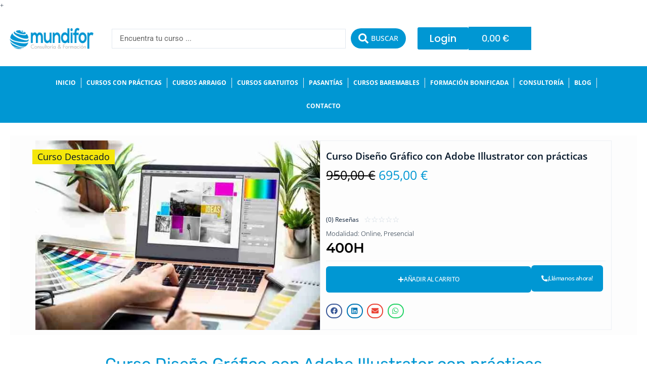

--- FILE ---
content_type: text/html; charset=UTF-8
request_url: https://mundifor.com/cursos/diseno-grafico-con-adobe-illustrator-practicas/
body_size: 157279
content:
<!DOCTYPE html><html lang="es" prefix="og: https://ogp.me/ns#"><head><script data-no-optimize="1">var litespeed_docref=sessionStorage.getItem("litespeed_docref");litespeed_docref&&(Object.defineProperty(document,"referrer",{get:function(){return litespeed_docref}}),sessionStorage.removeItem("litespeed_docref"));</script> <meta charset="UTF-8"><meta name="viewport" content="width=device-width, initial-scale=1"><link rel="profile" href="https://gmpg.org/xfn/11"><link rel="preload" href="https://mundifor.com/wp-content/astra-local-fonts/barlow-semi-condensed/wlpigxjLBV1hqnzfr-F8sEYMB0Yybp0mudRfp66_B2sl.woff2" as="font" type="font/woff2" crossorigin><link rel="preload" href="https://mundifor.com/wp-content/astra-local-fonts/roboto/KFOMCnqEu92Fr1ME7kSn66aGLdTylUAMQXC89YmC2DPNWubEbVmUiAo.woff2" as="font" type="font/woff2" crossorigin><title>Diseño Gráfico con Adobe Illustrator con prácticas</title><meta name="description" content="El curso Experto en Diseño Gráfico con Adobe Illustrator conprácticas te capacitará en este demandado programa como especialista Tic."/><meta name="robots" content="follow, index, max-snippet:-1, max-video-preview:-1, max-image-preview:large"/><link rel="canonical" href="https://mundifor.com/cursos/diseno-grafico-con-adobe-illustrator-practicas/" /><meta property="og:locale" content="es_ES" /><meta property="og:type" content="product" /><meta property="og:title" content="Diseño Gráfico con Adobe Illustrator con prácticas" /><meta property="og:description" content="El curso Experto en Diseño Gráfico con Adobe Illustrator conprácticas te capacitará en este demandado programa como especialista Tic." /><meta property="og:url" content="https://mundifor.com/cursos/diseno-grafico-con-adobe-illustrator-practicas/" /><meta property="og:site_name" content="Mundifor | Centro de formación y consultoría" /><meta property="og:updated_time" content="2026-01-15T13:41:13+01:00" /><meta property="og:image" content="https://mundifor.com/wp-content/uploads/2023/08/web-diseno-grafico-con-adobe-illustr.jpg" /><meta property="og:image:secure_url" content="https://mundifor.com/wp-content/uploads/2023/08/web-diseno-grafico-con-adobe-illustr.jpg" /><meta property="og:image:width" content="600" /><meta property="og:image:height" content="400" /><meta property="og:image:alt" content="curso Diseño gráfico con Adobe Illustrator" /><meta property="og:image:type" content="image/jpeg" /><meta property="product:price:amount" content="695" /><meta property="product:price:currency" content="EUR" /><meta property="product:availability" content="instock" /><meta property="product:retailer_item_id" content="EU-8679-1302" /><meta name="twitter:card" content="summary_large_image" /><meta name="twitter:title" content="Diseño Gráfico con Adobe Illustrator con prácticas" /><meta name="twitter:description" content="El curso Experto en Diseño Gráfico con Adobe Illustrator conprácticas te capacitará en este demandado programa como especialista Tic." /><meta name="twitter:image" content="https://mundifor.com/wp-content/uploads/2023/08/web-diseno-grafico-con-adobe-illustr.jpg" /><meta name="twitter:label1" content="Precio" /><meta name="twitter:data1" content="695,00&nbsp;&euro;" /><meta name="twitter:label2" content="Disponibilidad" /><meta name="twitter:data2" content="Hay existencias" /> <script type="application/ld+json" class="rank-math-schema-pro">{"@context":"https://schema.org","@graph":[{"@type":"Place","@id":"https://mundifor.com/#place","address":{"@type":"PostalAddress","streetAddress":"Traves\u00eda Alameda Solano. Centro Comercial Solano 11-13 locales 6 y 11","addressLocality":"Chiclana de la Frontera","addressRegion":"C\u00e1diz","postalCode":"11130","addressCountry":"Espa\u00f1a"}},{"@type":["EducationalOrganization","Organization"],"@id":"https://mundifor.com/#organization","name":"Mundifor","url":"https://mundifor.com","sameAs":["https://www.facebook.com/formacionmundifor/","https://www.instagram.com/mundifor_centros_de_formacion/"],"email":"info@mundifor.com","address":{"@type":"PostalAddress","streetAddress":"Traves\u00eda Alameda Solano. Centro Comercial Solano 11-13 locales 6 y 11","addressLocality":"Chiclana de la Frontera","addressRegion":"C\u00e1diz","postalCode":"11130","addressCountry":"Espa\u00f1a"},"logo":{"@type":"ImageObject","@id":"https://mundifor.com/#logo","url":"https://mundifor.com/wp-content/uploads/2022/11/mundiforlogo.png","contentUrl":"https://mundifor.com/wp-content/uploads/2022/11/mundiforlogo.png","caption":"Mundifor | Centro de formaci\u00f3n y consultor\u00eda","inLanguage":"es","width":"400","height":"150"},"contactPoint":[{"@type":"ContactPoint","telephone":"+34 635283464","contactType":"customer support"}],"location":{"@id":"https://mundifor.com/#place"}},{"@type":"WebSite","@id":"https://mundifor.com/#website","url":"https://mundifor.com","name":"Mundifor | Centro de formaci\u00f3n y consultor\u00eda","alternateName":"mundifor","publisher":{"@id":"https://mundifor.com/#organization"},"inLanguage":"es"},{"@type":"ImageObject","@id":"https://mundifor.com/wp-content/uploads/2023/08/web-diseno-grafico-con-adobe-illustr.jpg","url":"https://mundifor.com/wp-content/uploads/2023/08/web-diseno-grafico-con-adobe-illustr.jpg","width":"600","height":"400","caption":"curso Dise\u00f1o gr\u00e1fico con Adobe Illustrator","inLanguage":"es"},{"@type":"BreadcrumbList","@id":"https://mundifor.com/cursos/diseno-grafico-con-adobe-illustrator-practicas/#breadcrumb","itemListElement":[{"@type":"ListItem","position":"1","item":{"@id":"https://mundifor.com","name":"Inicio"}},{"@type":"ListItem","position":"2","item":{"@id":"https://mundifor.com/cursos/diseno-grafico-con-adobe-illustrator-practicas/","name":"Curso Dise\u00f1o Gr\u00e1fico con Adobe Illustrator con pr\u00e1cticas"}}]},{"@type":"ItemPage","@id":"https://mundifor.com/cursos/diseno-grafico-con-adobe-illustrator-practicas/#webpage","url":"https://mundifor.com/cursos/diseno-grafico-con-adobe-illustrator-practicas/","name":"Dise\u00f1o Gr\u00e1fico con Adobe Illustrator con pr\u00e1cticas","datePublished":"2023-08-30T06:28:09+02:00","dateModified":"2026-01-15T13:41:13+01:00","isPartOf":{"@id":"https://mundifor.com/#website"},"primaryImageOfPage":{"@id":"https://mundifor.com/wp-content/uploads/2023/08/web-diseno-grafico-con-adobe-illustr.jpg"},"inLanguage":"es","breadcrumb":{"@id":"https://mundifor.com/cursos/diseno-grafico-con-adobe-illustrator-practicas/#breadcrumb"}},{"@type":"Product","name":"Dise\u00f1o Gr\u00e1fico con Adobe Illustrator con pr\u00e1cticas","description":"El curso Experto en Dise\u00f1o Gr\u00e1fico con Adobe Illustrator conpr\u00e1cticas te capacitar\u00e1 en este demandado programa como especialista Tic.","sku":"EU-8679-1302","category":"Artes gr\u00e1ficas y maquetaci\u00f3n","mainEntityOfPage":{"@id":"https://mundifor.com/cursos/diseno-grafico-con-adobe-illustrator-practicas/#webpage"},"image":[{"@type":"ImageObject","url":"https://mundifor.com/wp-content/uploads/2023/08/web-diseno-grafico-con-adobe-illustr.jpg","height":"400","width":"600"}],"offers":{"@type":"Offer","price":"695.00","priceCurrency":"EUR","priceValidUntil":"2027-12-31","availability":"http://schema.org/InStock","itemCondition":"NewCondition","url":"https://mundifor.com/cursos/diseno-grafico-con-adobe-illustrator-practicas/","seller":{"@type":"Organization","@id":"https://mundifor.com/","name":"Mundifor | Centro de formaci\u00f3n y consultor\u00eda","url":"https://mundifor.com","logo":"https://mundifor.com/wp-content/uploads/2022/11/mundiforlogo.png"}},"additionalProperty":[{"@type":"PropertyValue","name":"pa_tipo_de_curso","value":"Online"}],"@id":"https://mundifor.com/cursos/diseno-grafico-con-adobe-illustrator-practicas/#richSnippet"}]}</script> <link rel='dns-prefetch' href='//www.googletagmanager.com' /><link rel='dns-prefetch' href='//cdn.chatway.app' /><link rel="alternate" type="application/rss+xml" title="Mundifor - Consultoría &amp; Formación &raquo; Feed" href="https://mundifor.com/feed/" /><link rel="alternate" type="application/rss+xml" title="Mundifor - Consultoría &amp; Formación &raquo; Feed de los comentarios" href="https://mundifor.com/comments/feed/" /><link rel="alternate" type="application/rss+xml" title="Mundifor - Consultoría &amp; Formación &raquo; Comentario Curso Diseño Gráfico con Adobe Illustrator con prácticas del feed" href="https://mundifor.com/cursos/diseno-grafico-con-adobe-illustrator-practicas/feed/" /><link rel="alternate" title="oEmbed (JSON)" type="application/json+oembed" href="https://mundifor.com/wp-json/oembed/1.0/embed?url=https%3A%2F%2Fmundifor.com%2Fcursos%2Fdiseno-grafico-con-adobe-illustrator-practicas%2F" /><link rel="alternate" title="oEmbed (XML)" type="text/xml+oembed" href="https://mundifor.com/wp-json/oembed/1.0/embed?url=https%3A%2F%2Fmundifor.com%2Fcursos%2Fdiseno-grafico-con-adobe-illustrator-practicas%2F&#038;format=xml" /><style id='wp-img-auto-sizes-contain-inline-css'>img:is([sizes=auto i],[sizes^="auto," i]){contain-intrinsic-size:3000px 1500px}
/*# sourceURL=wp-img-auto-sizes-contain-inline-css */</style><style id="litespeed-ccss">body,h1,h2,h4,html,li,ol,p,pre,ul{border:0;font-size:100%;font-style:inherit;font-weight:inherit;margin:0;outline:0;padding:0;vertical-align:baseline}html{-webkit-text-size-adjust:100%;-ms-text-size-adjust:100%}body{margin:0}nav{display:block}a{background-color:transparent}a,a:visited{text-decoration:none}img{border:0}svg:not(:root){overflow:hidden}pre{overflow:auto}pre{font-size:1em}button,input{color:inherit;font:inherit;margin:0}button{overflow:visible}button{text-transform:none}button{-webkit-appearance:button}button::-moz-focus-inner,input::-moz-focus-inner{border:0;padding:0}input{line-height:normal}input[type=search]{-webkit-appearance:textfield;box-sizing:content-box}input[type=search]::-webkit-search-cancel-button,input[type=search]::-webkit-search-decoration{-webkit-appearance:none}.ast-container{max-width:100%}.ast-container{margin-left:auto;margin-right:auto;padding-left:20px;padding-right:20px}h1,h2,h4{clear:both}h1{color:#808285;font-size:2em;line-height:1.2}h2{color:#808285;font-size:1.7em;line-height:1.3}h4{color:#808285;line-height:1.5;font-size:1.3em}html{box-sizing:border-box}*,:after,:before{box-sizing:inherit}body{color:#808285;background:#fff;font-style:normal}ol,ul{margin:0 0 1.5em 3em}ul{list-style:disc}ol{list-style:decimal}i{font-style:italic}pre{background:var(--ast-code-block-background);font-family:"Courier 10 Pitch",Courier,monospace;margin-bottom:1.6em;overflow:auto;max-width:100%;padding:1.6em}img{height:auto;max-width:100%}button,input{color:#808285;font-weight:400;font-size:100%;margin:0;vertical-align:baseline}button,input{line-height:normal}button{border:1px solid;border-color:var(--ast-border-color);border-radius:2px;background:#e6e6e6;padding:.6em 1em .4em;color:#fff}input[type=email],input[type=password],input[type=search],input[type=text]{color:#666;border:1px solid var(--ast-border-color);border-radius:2px;-webkit-appearance:none}a{color:#4169e1}.screen-reader-text{border:0;clip:rect(1px,1px,1px,1px);height:1px;margin:-1px;overflow:hidden;padding:0;position:absolute;width:1px;word-wrap:normal!important}body{-webkit-font-smoothing:antialiased;-moz-osx-font-smoothing:grayscale}body:not(.logged-in){position:relative}#page{position:relative}a{text-decoration:none}img{vertical-align:middle}p{margin-bottom:1.75em}input{line-height:1}body,button{line-height:1.85714285714286}.ast-single-post .entry-title{line-height:1.2}.entry-title{font-weight:var(--ast-blog-title-font-weight,normal)}body{background-color:#fff}#page{display:block}.ast-icon.icon-arrow svg{height:.6em;width:.6em;position:relative;margin-left:10px}.ast-icon svg{fill:currentColor}body{overflow-x:hidden}input[type=email],input[type=password],input[type=search],input[type=text]{color:#666;padding:.75em;height:auto;border-width:1px;border-style:solid;border-color:var(--ast-border-color);border-radius:2px;background:var(--ast-comment-inputs-background);box-shadow:none;box-sizing:border-box}.entry-title{margin-bottom:.2em}:root{--ast-post-nav-space:0;--ast-container-default-xlg-padding:3em;--ast-container-default-lg-padding:3em;--ast-container-default-slg-padding:2em;--ast-container-default-md-padding:3em;--ast-container-default-sm-padding:3em;--ast-container-default-xs-padding:2.4em;--ast-container-default-xxs-padding:1.8em;--ast-code-block-background:#eceff3;--ast-comment-inputs-background:#f9fafb;--ast-normal-container-width:1920px;--ast-narrow-container-width:1000px;--ast-blog-title-font-weight:400;--ast-blog-meta-weight:inherit;--ast-global-color-primary:var(--ast-global-color-5);--ast-global-color-secondary:var(--ast-global-color-4);--ast-global-color-alternate-background:var(--ast-global-color-7);--ast-global-color-subtle-background:var(--ast-global-color-6);--ast-bg-style-guide:#f8fafc;--ast-shadow-style-guide:0px 0px 4px 0 #00000057;--ast-global-dark-bg-style:#fff;--ast-global-dark-lfs:#fbfbfb;--ast-widget-bg-color:#fafafa;--ast-wc-container-head-bg-color:#fbfbfb;--ast-title-layout-bg:#eee;--ast-search-border-color:#e7e7e7;--ast-lifter-hover-bg:#e6e6e6;--ast-gallery-block-color:#000;--srfm-color-input-label:var(--ast-global-color-2)}html{font-size:106.25%}a{color:var(--ast-global-color-0)}body,button,input{font-family:'Roboto',sans-serif;font-weight:400;font-size:17px;font-size:1rem;line-height:var(--ast-body-line-height,1.65em)}h1,h2,h4{font-family:'Barlow Semi Condensed',sans-serif;font-weight:600}.entry-title{font-size:26px;font-size:1.5294117647059rem}h1{font-size:48px;font-size:2.8235294117647rem;font-weight:600;font-family:'Barlow Semi Condensed',sans-serif;line-height:1.4em}h2{font-size:38px;font-size:2.2352941176471rem;font-weight:600;font-family:'Barlow Semi Condensed',sans-serif;line-height:1.3em}h4{font-size:24px;font-size:1.4117647058824rem;line-height:1.2em;font-weight:600;font-family:'Barlow Semi Condensed',sans-serif}body,h1,h2,h4{color:var(--ast-global-color-3)}.ast-single-post .elementor-button-wrapper .elementor-button{text-decoration:none}input{outline:none}#page{display:flex;flex-direction:column;min-height:100vh}#page .site-content{flex-grow:1}.entry-title{margin-bottom:.5em}.elementor-widget-heading h1.elementor-heading-title{line-height:1.4em}.elementor-widget-heading h2.elementor-heading-title{line-height:1.3em}button{border-style:solid;border-top-width:0;border-right-width:0;border-left-width:0;border-bottom-width:0;color:var(--ast-global-color-4);border-color:#0097d3;background-color:#0097d3;padding-top:10px;padding-right:20px;padding-bottom:10px;padding-left:20px;font-family:inherit;font-weight:500;font-size:13px;font-size:.76470588235294rem;line-height:1em;text-transform:uppercase;border-top-left-radius:30px;border-top-right-radius:30px;border-bottom-right-radius:30px;border-bottom-left-radius:30px}@media (min-width:544px){.ast-container{max-width:100%}}@media (max-width:921px){body,button,input{font-size:17px;font-size:1rem}h1{font-size:40px}h2{font-size:32px}h4{font-size:20px;font-size:1.1764705882353rem}}@media (max-width:544px){body,button,input{font-size:17px;font-size:1rem}h1{font-size:32px}h2{font-size:25px}h4{font-size:18px;font-size:1.0588235294118rem}}@media (max-width:544px){html{font-size:106.25%}}@media (min-width:922px){.ast-container{max-width:1960px}}@media (min-width:922px){.site-content .ast-container{display:flex}}@media (max-width:921px){.site-content .ast-container{flex-direction:column}}:root{--wp--custom--ast-default-block-top-padding:3em;--wp--custom--ast-default-block-right-padding:3em;--wp--custom--ast-default-block-bottom-padding:3em;--wp--custom--ast-default-block-left-padding:3em;--wp--custom--ast-container-width:1920px;--wp--custom--ast-content-width-size:1920px;--wp--custom--ast-wide-width-size:calc(1920px + var(--wp--custom--ast-default-block-left-padding) + var(--wp--custom--ast-default-block-right-padding))}@media (max-width:921px){:root{--wp--custom--ast-default-block-top-padding:3em;--wp--custom--ast-default-block-right-padding:2em;--wp--custom--ast-default-block-bottom-padding:3em;--wp--custom--ast-default-block-left-padding:2em}}@media (max-width:544px){:root{--wp--custom--ast-default-block-top-padding:3em;--wp--custom--ast-default-block-right-padding:1.5em;--wp--custom--ast-default-block-bottom-padding:3em;--wp--custom--ast-default-block-left-padding:1.5em}}:root{--ast-global-color-0:#046bd2;--ast-global-color-1:#045cb4;--ast-global-color-2:#1e293b;--ast-global-color-3:#334155;--ast-global-color-4:#f9fafb;--ast-global-color-5:#fff;--ast-global-color-6:#e2e8f0;--ast-global-color-7:#cbd5e1;--ast-global-color-8:#94a3b8}:root{--ast-border-color:var(--ast-global-color-6)}h1,h2,h4{color:var(--ast-global-color-2)}.elementor-template-full-width .ast-container{display:block}.elementor-screen-only,.screen-reader-text{top:0!important}.ast-plain-container{background-color:var(--ast-global-color-5);background-image:none}@media (max-width:921px){.ast-plain-container{background-color:var(--ast-global-color-5);background-image:none}}@media (max-width:544px){.ast-plain-container{background-color:var(--ast-global-color-5);background-image:none}}#ast-scroll-top{display:none;position:fixed;text-align:center;z-index:99;width:2.1em;height:2.1em;line-height:2.1;color:#fff;border-radius:2px;content:"";outline:inherit}@media (min-width:769px){#ast-scroll-top{content:"769"}}#ast-scroll-top .ast-icon.icon-arrow svg{margin-left:0;vertical-align:middle;transform:translate(0,-20%) rotate(180deg);width:1.6em}.ast-scroll-to-top-left{left:30px;bottom:30px}#ast-scroll-top{color:#0097d3;background-color:var(--ast-global-color-5);font-size:15px;border-top-left-radius:5px;border-top-right-radius:5px;border-bottom-right-radius:5px;border-bottom-left-radius:5px}@media (max-width:921px){#ast-scroll-top .ast-icon.icon-arrow svg{width:1em}}:root{--e-global-color-astglobalcolor0:#046bd2;--e-global-color-astglobalcolor1:#045cb4;--e-global-color-astglobalcolor2:#1e293b;--e-global-color-astglobalcolor3:#334155;--e-global-color-astglobalcolor4:#f9fafb;--e-global-color-astglobalcolor5:#fff;--e-global-color-astglobalcolor6:#e2e8f0;--e-global-color-astglobalcolor7:#cbd5e1;--e-global-color-astglobalcolor8:#94a3b8}ol,ul{box-sizing:border-box}:root{--wp--preset--font-size--normal:16px;--wp--preset--font-size--huge:42px}.screen-reader-text{border:0;clip:rect(1px,1px,1px,1px);clip-path:inset(50%);height:1px;margin:-1px;overflow:hidden;padding:0;position:absolute;width:1px;word-wrap:normal!important}html :where(img[class*=wp-image-]){height:auto;max-width:100%}.jet-listing-dynamic-field{display:flex;align-items:center}.jet-listing-dynamic-field__content{display:block;max-width:100%}.jet-listing-dynamic-field__inline-wrap{display:inline-flex;align-items:center;max-width:100%}.jet-listing-dynamic-terms__link{display:inline-block}.jet-form-row{display:flex;flex-wrap:wrap;margin:0 -5px;padding:5px 0}.jet-form-row--first-visible{padding-top:0!important}.jet-form-row.jet-form-row--hidden{margin:0!important;padding:0!important}.jet-form-col{min-height:1px;padding:0 5px;display:flex;align-items:flex-start;align-content:flex-start;flex-wrap:wrap;max-width:100%;flex:0 0 100%}@media (min-width:600px){.jet-form-col-4{max-width:33.33333%;width:33.33333%;flex:0 0 33.33333%}.jet-form-col-6{max-width:50%;width:50%;flex:0 0 50%}.jet-form-col-12{max-width:100%;width:100%;flex:0 0 100%}}.layout-column .jet-form__label{max-width:100%;flex:0 1 100%}.jet-form__label{flex:0 0 100%;display:flex;justify-content:space-between;align-items:center;width:100%}.jet-form__field{box-sizing:border-box}.layout-column .jet-form__field:not(.checkboxes-field):not(.radio-field):not(.range-field){max-width:100%;width:100%;flex:0 1 100%}.jet-form__submit-wrap{display:flex;flex-direction:column;width:100%}:root{--wp--preset--aspect-ratio--square:1;--wp--preset--aspect-ratio--4-3:4/3;--wp--preset--aspect-ratio--3-4:3/4;--wp--preset--aspect-ratio--3-2:3/2;--wp--preset--aspect-ratio--2-3:2/3;--wp--preset--aspect-ratio--16-9:16/9;--wp--preset--aspect-ratio--9-16:9/16;--wp--preset--color--black:#000;--wp--preset--color--cyan-bluish-gray:#abb8c3;--wp--preset--color--white:#fff;--wp--preset--color--pale-pink:#f78da7;--wp--preset--color--vivid-red:#cf2e2e;--wp--preset--color--luminous-vivid-orange:#ff6900;--wp--preset--color--luminous-vivid-amber:#fcb900;--wp--preset--color--light-green-cyan:#7bdcb5;--wp--preset--color--vivid-green-cyan:#00d084;--wp--preset--color--pale-cyan-blue:#8ed1fc;--wp--preset--color--vivid-cyan-blue:#0693e3;--wp--preset--color--vivid-purple:#9b51e0;--wp--preset--color--ast-global-color-0:var(--ast-global-color-0);--wp--preset--color--ast-global-color-1:var(--ast-global-color-1);--wp--preset--color--ast-global-color-2:var(--ast-global-color-2);--wp--preset--color--ast-global-color-3:var(--ast-global-color-3);--wp--preset--color--ast-global-color-4:var(--ast-global-color-4);--wp--preset--color--ast-global-color-5:var(--ast-global-color-5);--wp--preset--color--ast-global-color-6:var(--ast-global-color-6);--wp--preset--color--ast-global-color-7:var(--ast-global-color-7);--wp--preset--color--ast-global-color-8:var(--ast-global-color-8);--wp--preset--gradient--vivid-cyan-blue-to-vivid-purple:linear-gradient(135deg,rgba(6,147,227,1) 0%,#9b51e0 100%);--wp--preset--gradient--light-green-cyan-to-vivid-green-cyan:linear-gradient(135deg,#7adcb4 0%,#00d082 100%);--wp--preset--gradient--luminous-vivid-amber-to-luminous-vivid-orange:linear-gradient(135deg,rgba(252,185,0,1) 0%,rgba(255,105,0,1) 100%);--wp--preset--gradient--luminous-vivid-orange-to-vivid-red:linear-gradient(135deg,rgba(255,105,0,1) 0%,#cf2e2e 100%);--wp--preset--gradient--very-light-gray-to-cyan-bluish-gray:linear-gradient(135deg,#eee 0%,#a9b8c3 100%);--wp--preset--gradient--cool-to-warm-spectrum:linear-gradient(135deg,#4aeadc 0%,#9778d1 20%,#cf2aba 40%,#ee2c82 60%,#fb6962 80%,#fef84c 100%);--wp--preset--gradient--blush-light-purple:linear-gradient(135deg,#ffceec 0%,#9896f0 100%);--wp--preset--gradient--blush-bordeaux:linear-gradient(135deg,#fecda5 0%,#fe2d2d 50%,#6b003e 100%);--wp--preset--gradient--luminous-dusk:linear-gradient(135deg,#ffcb70 0%,#c751c0 50%,#4158d0 100%);--wp--preset--gradient--pale-ocean:linear-gradient(135deg,#fff5cb 0%,#b6e3d4 50%,#33a7b5 100%);--wp--preset--gradient--electric-grass:linear-gradient(135deg,#caf880 0%,#71ce7e 100%);--wp--preset--gradient--midnight:linear-gradient(135deg,#020381 0%,#2874fc 100%);--wp--preset--font-size--small:13px;--wp--preset--font-size--medium:20px;--wp--preset--font-size--large:36px;--wp--preset--font-size--x-large:42px;--wp--preset--font-family--inter:"Inter",sans-serif;--wp--preset--font-family--cardo:Cardo;--wp--preset--spacing--20:.44rem;--wp--preset--spacing--30:.67rem;--wp--preset--spacing--40:1rem;--wp--preset--spacing--50:1.5rem;--wp--preset--spacing--60:2.25rem;--wp--preset--spacing--70:3.38rem;--wp--preset--spacing--80:5.06rem;--wp--preset--shadow--natural:6px 6px 9px rgba(0,0,0,.2);--wp--preset--shadow--deep:12px 12px 50px rgba(0,0,0,.4);--wp--preset--shadow--sharp:6px 6px 0px rgba(0,0,0,.2);--wp--preset--shadow--outlined:6px 6px 0px -3px rgba(255,255,255,1),6px 6px rgba(0,0,0,1);--wp--preset--shadow--crisp:6px 6px 0px rgba(0,0,0,1)}:root{--wp--style--global--content-size:var(--wp--custom--ast-content-width-size);--wp--style--global--wide-size:var(--wp--custom--ast-wide-width-size)}:where(body){margin:0}:root{--wp--style--block-gap:24px}body{padding-top:0;padding-right:0;padding-bottom:0;padding-left:0}a:where(:not(.wp-element-button)){text-decoration:none}button.pswp__button{box-shadow:none!important;background-image:url(/wp-content/plugins/woocommerce/assets/css/photoswipe/default-skin/default-skin.png)!important}button.pswp__button,button.pswp__button--arrow--left:before,button.pswp__button--arrow--right:before{background-color:transparent!important}button.pswp__button--arrow--left,button.pswp__button--arrow--right{background-image:none!important}.pswp{display:none;position:absolute;width:100%;height:100%;left:0;top:0;overflow:hidden;-ms-touch-action:none;touch-action:none;z-index:1500;-webkit-text-size-adjust:100%;-webkit-backface-visibility:hidden;outline:0}.pswp *{-webkit-box-sizing:border-box;box-sizing:border-box}.pswp__bg{position:absolute;left:0;top:0;width:100%;height:100%;background:#000;opacity:0;-webkit-transform:translateZ(0);transform:translateZ(0);-webkit-backface-visibility:hidden;will-change:opacity}.pswp__scroll-wrap{position:absolute;left:0;top:0;width:100%;height:100%;overflow:hidden}.pswp__container{-ms-touch-action:none;touch-action:none;position:absolute;left:0;right:0;top:0;bottom:0}.pswp__container{-webkit-touch-callout:none}.pswp__bg{will-change:opacity}.pswp__container{-webkit-backface-visibility:hidden}.pswp__item{position:absolute;left:0;right:0;top:0;bottom:0;overflow:hidden}.pswp__button{width:44px;height:44px;position:relative;background:0 0;overflow:visible;-webkit-appearance:none;display:block;border:0;padding:0;margin:0;float:left;opacity:.75;-webkit-box-shadow:none;box-shadow:none}.pswp__button::-moz-focus-inner{padding:0;border:0}.pswp__button,.pswp__button--arrow--left:before,.pswp__button--arrow--right:before{background:url(/wp-content/plugins/woocommerce/assets/css/photoswipe/default-skin/default-skin.png) 0 0 no-repeat;background-size:264px 88px;width:44px;height:44px}.pswp__button--close{background-position:0 -44px}.pswp__button--share{background-position:-44px -44px}.pswp__button--fs{display:none}.pswp__button--zoom{display:none;background-position:-88px 0}.pswp__button--arrow--left,.pswp__button--arrow--right{background:0 0;top:50%;margin-top:-50px;width:70px;height:100px;position:absolute}.pswp__button--arrow--left{left:0}.pswp__button--arrow--right{right:0}.pswp__button--arrow--left:before,.pswp__button--arrow--right:before{content:'';top:35px;background-color:rgba(0,0,0,.3);height:30px;width:32px;position:absolute}.pswp__button--arrow--left:before{left:6px;background-position:-138px -44px}.pswp__button--arrow--right:before{right:6px;background-position:-94px -44px}.pswp__share-modal{display:block;background:rgba(0,0,0,.5);width:100%;height:100%;top:0;left:0;padding:10px;position:absolute;z-index:1600;opacity:0;-webkit-backface-visibility:hidden;will-change:opacity}.pswp__share-modal--hidden{display:none}.pswp__share-tooltip{z-index:1620;position:absolute;background:#fff;top:56px;border-radius:2px;display:block;width:auto;right:44px;-webkit-box-shadow:0 2px 5px rgba(0,0,0,.25);box-shadow:0 2px 5px rgba(0,0,0,.25);-webkit-transform:translateY(6px);-ms-transform:translateY(6px);transform:translateY(6px);-webkit-backface-visibility:hidden;will-change:transform}.pswp__counter{position:relative;left:0;top:0;height:44px;font-size:13px;line-height:44px;color:#fff;opacity:.75;padding:0 10px;margin-inline-end:auto}.pswp__caption{position:absolute;left:0;bottom:0;width:100%;min-height:44px}.pswp__caption__center{text-align:left;max-width:420px;margin:0 auto;font-size:13px;padding:10px;line-height:20px;color:#ccc}.pswp__preloader{width:44px;height:44px;position:absolute;top:0;left:50%;margin-left:-22px;opacity:0;will-change:opacity;direction:ltr}.pswp__preloader__icn{width:20px;height:20px;margin:12px}@media screen and (max-width:1024px){.pswp__preloader{position:relative;left:auto;top:auto;margin:0;float:right}}.pswp__ui{-webkit-font-smoothing:auto;visibility:visible;opacity:1;z-index:1550}.pswp__top-bar{position:absolute;left:0;top:0;height:44px;width:100%;display:flex;justify-content:flex-end}.pswp__caption,.pswp__top-bar{-webkit-backface-visibility:hidden;will-change:opacity}.pswp__caption,.pswp__top-bar{background-color:rgba(0,0,0,.5)}.pswp__ui--hidden .pswp__button--arrow--left,.pswp__ui--hidden .pswp__button--arrow--right,.pswp__ui--hidden .pswp__caption,.pswp__ui--hidden .pswp__top-bar{opacity:.001}.woocommerce img,.woocommerce-page img{height:auto;max-width:100%}.screen-reader-text{border:0;clip:rect(1px,1px,1px,1px);clip-path:inset(50%);height:1px;margin:-1px;overflow:hidden;padding:0;position:absolute;width:1px;word-wrap:normal!important}.pswp{z-index:999999}.woocommerce .pswp__caption__center,.woocommerce-page .pswp__caption__center{text-align:center}.woocommerce .pswp__bg,.woocommerce-page .pswp__bg{opacity:.7!important}.woocommerce-page input[type=email],.woocommerce-page input[type=password],.woocommerce-page input[type=search],.woocommerce-page input[type=text]{border-color:var(--ast-border-color);background-color:var(--ast-global-dark-bg-style);box-shadow:none;border-radius:0}button.pswp__button{box-shadow:none!important;background-image:url("/wp-content/plugins/woocommerce/assets/css/photoswipe/default-skin/default-skin.png")!important}button.pswp__button,button.pswp__button--arrow--left:before,button.pswp__button--arrow--right:before{background-color:transparent!important}button.pswp__button--arrow--left,button.pswp__button--arrow--right{background-image:none!important}.jet-reviews-advanced svg{max-width:50px;height:auto}.jet-reviews-advanced__refs{display:none}.elementor-screen-only,.screen-reader-text{height:1px;margin:-1px;overflow:hidden;padding:0;position:absolute;top:-10000em;width:1px;clip:rect(0,0,0,0);border:0}.elementor-clearfix:after{clear:both;content:"";display:block;height:0;width:0}.elementor *,.elementor :after,.elementor :before{box-sizing:border-box}.elementor a{box-shadow:none;text-decoration:none}.elementor img{border:none;border-radius:0;box-shadow:none;height:auto;max-width:100%}.elementor-widget-wrap .elementor-element.elementor-widget__width-auto{max-width:100%}.elementor-element{--flex-direction:initial;--flex-wrap:initial;--justify-content:initial;--align-items:initial;--align-content:initial;--gap:initial;--flex-basis:initial;--flex-grow:initial;--flex-shrink:initial;--order:initial;--align-self:initial;align-self:var(--align-self);flex-basis:var(--flex-basis);flex-grow:var(--flex-grow);flex-shrink:var(--flex-shrink);order:var(--order)}.elementor-element:where(.e-con-full,.elementor-widget){align-content:var(--align-content);align-items:var(--align-items);flex-direction:var(--flex-direction);flex-wrap:var(--flex-wrap);gap:var(--row-gap) var(--column-gap);justify-content:var(--justify-content)}.elementor-align-right{text-align:right}.elementor-align-left{text-align:left}.elementor-align-right .elementor-button{width:auto}.elementor-align-justify .elementor-button{width:100%}@media (max-width:767px){.elementor-mobile-align-center{text-align:center}.elementor-mobile-align-center .elementor-button{width:auto}.elementor-mobile-align-justify .elementor-button{width:100%}}:root{--page-title-display:block}.elementor-page-title,h1.entry-title{display:var(--page-title-display)}.elementor-section{position:relative}.elementor-section .elementor-container{display:flex;margin-left:auto;margin-right:auto;position:relative}@media (max-width:1024px){.elementor-section .elementor-container{flex-wrap:wrap}}.elementor-section.elementor-section-boxed>.elementor-container{max-width:1140px}.elementor-widget-wrap{align-content:flex-start;flex-wrap:wrap;position:relative;width:100%}.elementor:not(.elementor-bc-flex-widget) .elementor-widget-wrap{display:flex}.elementor-widget-wrap>.elementor-element{width:100%}.elementor-widget{position:relative}.elementor-widget:not(:last-child){margin-bottom:var(--kit-widget-spacing,20px)}.elementor-widget:not(:last-child).elementor-widget__width-auto{margin-bottom:0}.elementor-column{display:flex;min-height:1px;position:relative}.elementor-column-gap-default>.elementor-column>.elementor-element-populated{padding:10px}@media (min-width:768px){.elementor-column.elementor-col-50{width:50%}.elementor-column.elementor-col-100{width:100%}}@media (max-width:767px){.elementor-reverse-mobile>.elementor-container>:first-child{order:10}.elementor-column{width:100%}}.elementor-grid{display:grid;grid-column-gap:var(--grid-column-gap);grid-row-gap:var(--grid-row-gap)}.elementor-grid .elementor-grid-item{min-width:0}.elementor-grid-0 .elementor-grid{display:inline-block;margin-bottom:calc(-1*var(--grid-row-gap));width:100%;word-spacing:var(--grid-column-gap)}.elementor-grid-0 .elementor-grid .elementor-grid-item{display:inline-block;margin-bottom:var(--grid-row-gap);word-break:break-word}.elementor-grid-5 .elementor-grid{grid-template-columns:repeat(5,1fr)}@media (prefers-reduced-motion:no-preference){html{scroll-behavior:smooth}}.e-con{--border-radius:0;--border-top-width:0px;--border-right-width:0px;--border-bottom-width:0px;--border-left-width:0px;--border-style:initial;--border-color:initial;--container-widget-width:100%;--container-widget-height:initial;--container-widget-flex-grow:0;--container-widget-align-self:initial;--content-width:min(100%,var(--container-max-width,1140px));--width:100%;--min-height:initial;--height:auto;--text-align:initial;--margin-top:0px;--margin-right:0px;--margin-bottom:0px;--margin-left:0px;--padding-top:var(--container-default-padding-top,10px);--padding-right:var(--container-default-padding-right,10px);--padding-bottom:var(--container-default-padding-bottom,10px);--padding-left:var(--container-default-padding-left,10px);--position:relative;--z-index:revert;--overflow:visible;--gap:var(--widgets-spacing,20px);--row-gap:var(--widgets-spacing-row,20px);--column-gap:var(--widgets-spacing-column,20px);--overlay-mix-blend-mode:initial;--overlay-opacity:1;--e-con-grid-template-columns:repeat(3,1fr);--e-con-grid-template-rows:repeat(2,1fr);border-radius:var(--border-radius);height:var(--height);min-height:var(--min-height);min-width:0;overflow:var(--overflow);position:var(--position);width:var(--width);z-index:var(--z-index);--flex-wrap-mobile:wrap;margin-block-end:var(--margin-block-end);margin-block-start:var(--margin-block-start);margin-inline-end:var(--margin-inline-end);margin-inline-start:var(--margin-inline-start);padding-inline-end:var(--padding-inline-end);padding-inline-start:var(--padding-inline-start);--margin-block-start:var(--margin-top);--margin-block-end:var(--margin-bottom);--margin-inline-start:var(--margin-left);--margin-inline-end:var(--margin-right);--padding-inline-start:var(--padding-left);--padding-inline-end:var(--padding-right);--padding-block-start:var(--padding-top);--padding-block-end:var(--padding-bottom);--border-block-start-width:var(--border-top-width);--border-block-end-width:var(--border-bottom-width);--border-inline-start-width:var(--border-left-width);--border-inline-end-width:var(--border-right-width)}.e-con.e-flex{--flex-direction:column;--flex-basis:auto;--flex-grow:0;--flex-shrink:1;flex:var(--flex-grow) var(--flex-shrink) var(--flex-basis)}.e-con-full,.e-con>.e-con-inner{padding-block-end:var(--padding-block-end);padding-block-start:var(--padding-block-start);text-align:var(--text-align)}.e-con-full.e-flex,.e-con.e-flex>.e-con-inner{flex-direction:var(--flex-direction)}.e-con,.e-con>.e-con-inner{display:var(--display)}.e-con-boxed.e-flex{align-content:normal;align-items:normal;flex-direction:column;flex-wrap:nowrap;justify-content:normal}.e-con-boxed{gap:initial;text-align:initial}.e-con.e-flex>.e-con-inner{align-content:var(--align-content);align-items:var(--align-items);align-self:auto;flex-basis:auto;flex-grow:1;flex-shrink:1;flex-wrap:var(--flex-wrap);justify-content:var(--justify-content)}.e-con>.e-con-inner{gap:var(--row-gap) var(--column-gap);height:100%;margin:0 auto;max-width:var(--content-width);padding-inline-end:0;padding-inline-start:0;width:100%}:is(.elementor-section-wrap,[data-elementor-id])>.e-con{--margin-left:auto;--margin-right:auto;max-width:min(100%,var(--width))}.e-con .elementor-widget.elementor-widget{margin-block-end:0}.e-con:before{border-block-end-width:var(--border-block-end-width);border-block-start-width:var(--border-block-start-width);border-color:var(--border-color);border-inline-end-width:var(--border-inline-end-width);border-inline-start-width:var(--border-inline-start-width);border-radius:var(--border-radius);border-style:var(--border-style);content:var(--background-overlay);display:block;height:max(100% + var(--border-top-width) + var(--border-bottom-width),100%);left:calc(0px - var(--border-left-width));mix-blend-mode:var(--overlay-mix-blend-mode);opacity:var(--overlay-opacity);position:absolute;top:calc(0px - var(--border-top-width));width:max(100% + var(--border-left-width) + var(--border-right-width),100%)}.e-con .elementor-widget{min-width:0}.e-con>.e-con-inner>.elementor-widget>.elementor-widget-container,.e-con>.elementor-widget>.elementor-widget-container{height:100%}.e-con.e-con>.e-con-inner>.elementor-widget,.elementor.elementor .e-con>.elementor-widget{max-width:100%}.e-con .elementor-widget:not(:last-child){--kit-widget-spacing:0px}@media (max-width:767px){.e-con.e-flex{--width:100%;--flex-wrap:var(--flex-wrap-mobile)}}.elementor-heading-title{line-height:1;margin:0;padding:0}.elementor-button{background-color:#69727d;border-radius:3px;color:#fff;display:inline-block;font-size:15px;line-height:1;padding:12px 24px;fill:#fff;text-align:center}.elementor-button:visited{color:#fff}.elementor-button-content-wrapper{display:flex;flex-direction:row;gap:5px;justify-content:center}.elementor-button-icon{display:flex}.elementor-button-icon svg{height:auto;width:1em}.elementor-button-icon .e-font-icon-svg{height:1em}.elementor-button-text{display:inline-block}.elementor-button.elementor-size-xl{border-radius:6px;font-size:20px;padding:25px 50px}.elementor-button span{text-decoration:inherit}.e-transform .elementor-widget-container{transform:perspective(var(--e-transform-perspective,0)) rotate(var(--e-transform-rotateZ,0)) rotateX(var(--e-transform-rotateX,0)) rotateY(var(--e-transform-rotateY,0)) translate(var(--e-transform-translate,0)) translateX(var(--e-transform-translateX,0)) translateY(var(--e-transform-translateY,0)) scaleX(calc(var(--e-transform-flipX,1)*var(--e-transform-scaleX,var(--e-transform-scale,1)))) scaleY(calc(var(--e-transform-flipY,1)*var(--e-transform-scaleY,var(--e-transform-scale,1)))) skewX(var(--e-transform-skewX,0)) skewY(var(--e-transform-skewY,0));transform-origin:var(--e-transform-origin-y) var(--e-transform-origin-x)}@media (max-width:767px){.elementor .elementor-hidden-mobile{display:none}}@media (min-width:768px) and (max-width:1024px){.elementor .elementor-hidden-tablet{display:none}}@media (min-width:1025px) and (max-width:99999px){.elementor .elementor-hidden-desktop{display:none}}.elementor-kit-5{--e-global-color-secondary:#000;--e-global-color-text:#03172f;--e-global-color-accent:#06a51c;--e-global-color-294656a:#edf0f4;--e-global-color-b31397b:#ffb74d;--e-global-color-712ab9a:#0097d3;--e-global-color-574f61c:#edf0f4;--e-global-color-db911ff:#011427;--e-global-color-3d19b54:#2e3741;--e-global-color-3006670:#fff;--e-global-color-cc6d160:#c30707;--e-global-color-24731e9:#d2e70a;--e-global-color-f8841e9:#71c3bb;--e-global-color-49359d8:#f4e60b;--e-global-color-b9b8609:#184e6d;--e-global-typography-primary-font-family:"Rubik";--e-global-typography-primary-font-size:17px;--e-global-typography-primary-font-weight:400;--e-global-typography-secondary-font-family:"Rubik";--e-global-typography-secondary-font-size:17px;--e-global-typography-secondary-font-weight:500;--e-global-typography-text-font-family:"Rubik";--e-global-typography-text-font-size:17px;--e-global-typography-text-font-weight:400;--e-global-typography-accent-font-family:"Rubik";--e-global-typography-accent-font-size:15px;--e-global-typography-accent-font-weight:500;color:var(--e-global-color-db911ff);font-family:"Open Sans",Sans-serif;font-size:13px;font-weight:300}.elementor-kit-5 button,.elementor-kit-5 .elementor-button{background-color:var(--e-global-color-712ab9a);color:#fff}.elementor-kit-5 a{color:var(--e-global-color-secondary);font-family:"Open Sans",Sans-serif}.elementor-kit-5 h1{color:var(--e-global-color-db911ff);font-family:"Open Sans",Sans-serif;font-size:20px}.elementor-kit-5 h2{color:var(--e-global-color-db911ff);font-family:"Open Sans",Sans-serif;font-size:19px;font-weight:400}.elementor-kit-5 h4{color:var(--e-global-color-text);font-family:"Open Sans",Sans-serif;font-size:15px;font-weight:400}.elementor-section.elementor-section-boxed>.elementor-container{max-width:1140px}.e-con{--container-max-width:1140px}.elementor-widget:not(:last-child){margin-block-end:20px}.elementor-element{--widgets-spacing:20px 20px;--widgets-spacing-row:20px;--widgets-spacing-column:20px}h1.entry-title{display:var(--page-title-display)}.elementor-lightbox{background-color:#FFFFFFD9;--lightbox-text-color:var(--e-global-color-712ab9a)}@media (max-width:1024px){.elementor-section.elementor-section-boxed>.elementor-container{max-width:1024px}.e-con{--container-max-width:1024px}}@media (max-width:767px){.elementor-section.elementor-section-boxed>.elementor-container{max-width:767px}.e-con{--container-max-width:767px}}html,body{max-width:100%!important;overflow-x:hidden!important}.elementor-631 .elementor-element.elementor-element-a043445{--display:flex;--min-height:400px;--flex-direction:row;--container-widget-width:calc((1 - var(--container-widget-flex-grow))*100%);--container-widget-height:100%;--container-widget-flex-grow:1;--container-widget-align-self:stretch;--flex-wrap-mobile:wrap;--align-items:stretch;--gap:10px 10px;--row-gap:10px;--column-gap:10px;--z-index:5000}.elementor-631 .elementor-element.elementor-element-a043445:not(.elementor-motion-effects-element-type-background){background-color:var(--e-global-color-712ab9a)}.elementor-631 .elementor-element.elementor-element-f9c14d9{--display:flex}.elementor-631 .elementor-element.elementor-element-f9c14d9.e-con{--flex-grow:0;--flex-shrink:0}.elementor-widget-nav-menu .elementor-nav-menu .elementor-item{font-family:var(--e-global-typography-primary-font-family),Sans-serif;font-size:var(--e-global-typography-primary-font-size);font-weight:var(--e-global-typography-primary-font-weight)}.elementor-widget-nav-menu .elementor-nav-menu--main .elementor-item{color:var(--e-global-color-text);fill:var(--e-global-color-text)}.elementor-widget-nav-menu .elementor-nav-menu--main:not(.e--pointer-framed) .elementor-item:before,.elementor-widget-nav-menu .elementor-nav-menu--main:not(.e--pointer-framed) .elementor-item:after{background-color:var(--e-global-color-accent)}.elementor-widget-nav-menu{--e-nav-menu-divider-color:var(--e-global-color-text)}.elementor-widget-nav-menu .elementor-nav-menu--dropdown .elementor-item{font-family:var(--e-global-typography-accent-font-family),Sans-serif;font-size:var(--e-global-typography-accent-font-size);font-weight:var(--e-global-typography-accent-font-weight)}.elementor-631 .elementor-element.elementor-element-3b8de8c .elementor-menu-toggle{margin-right:auto;background-color:#68ADC900}.elementor-631 .elementor-element.elementor-element-3b8de8c .elementor-nav-menu--main .elementor-item{color:#fff;fill:#fff}.elementor-631 .elementor-element.elementor-element-3b8de8c .elementor-nav-menu--main:not(.e--pointer-framed) .elementor-item:before,.elementor-631 .elementor-element.elementor-element-3b8de8c .elementor-nav-menu--main:not(.e--pointer-framed) .elementor-item:after{background-color:var(--e-global-color-712ab9a)}.elementor-631 .elementor-element.elementor-element-3b8de8c .elementor-nav-menu--dropdown a,.elementor-631 .elementor-element.elementor-element-3b8de8c .elementor-menu-toggle{color:var(--e-global-color-3006670);fill:var(--e-global-color-3006670)}.elementor-631 .elementor-element.elementor-element-3b8de8c .elementor-nav-menu--dropdown{background-color:var(--e-global-color-712ab9a)}.elementor-631 .elementor-element.elementor-element-3b8de8c .elementor-nav-menu--dropdown .elementor-item{font-family:"Open Sans",Sans-serif;font-size:15px;font-weight:500;text-transform:uppercase}.elementor-631 .elementor-element.elementor-element-3b8de8c div.elementor-menu-toggle{color:var(--e-global-color-3006670)}.elementor-631 .elementor-element.elementor-element-3b8de8c div.elementor-menu-toggle svg{fill:var(--e-global-color-3006670)}.elementor-631 .elementor-element.elementor-element-a1ef22c{--display:flex}.elementor-widget-woocommerce-menu-cart .elementor-menu-cart__toggle .elementor-button{font-family:var(--e-global-typography-primary-font-family),Sans-serif;font-size:var(--e-global-typography-primary-font-size);font-weight:var(--e-global-typography-primary-font-weight)}.elementor-631 .elementor-element.elementor-element-c1e8f29 .elementor-menu-cart__close-button{margin-right:auto}.elementor-631 .elementor-element.elementor-element-c1e8f29.elementor-element{--flex-grow:0;--flex-shrink:0}.elementor-631 .elementor-element.elementor-element-c1e8f29{z-index:9999;--main-alignment:right;--side-cart-alignment-transform:translateX(100%);--side-cart-alignment-left:auto;--side-cart-alignment-right:0;--divider-style:solid;--subtotal-divider-style:solid;--cart-footer-layout:1fr;--checkout-button-display:none;--elementor-remove-from-cart-button:none;--remove-from-cart-button:block;--toggle-button-text-color:var(--e-global-color-text);--toggle-button-background-color:var(--e-global-color-3006670);--toggle-button-border-color:var(--e-global-color-294656a);--toggle-button-hover-text-color:var(--e-global-color-3006670);--toggle-button-icon-hover-color:#fff;--toggle-button-hover-background-color:var(--e-global-color-712ab9a);--cart-border-style:none;--remove-item-button-color:var(--e-global-color-712ab9a);--menu-cart-subtotal-color:var(--e-global-color-db911ff);--view-cart-button-text-color:var(--e-global-color-3006670);--view-cart-button-background-color:var(--e-global-color-712ab9a);--view-cart-button-hover-text-color:var(--e-global-color-3006670);--view-cart-button-hover-background-color:var(--e-global-color-f8841e9)}.elementor-631 .elementor-element.elementor-element-c1e8f29 .elementor-menu-cart__toggle .elementor-button{gap:19px}.elementor-631 .elementor-element.elementor-element-c1e8f29 .widget_shopping_cart_content{--subtotal-divider-left-width:0;--subtotal-divider-right-width:0}.elementor-631 .elementor-element.elementor-element-5203178{--display:flex;--flex-direction:row;--container-widget-width:calc((1 - var(--container-widget-flex-grow))*100%);--container-widget-height:100%;--container-widget-flex-grow:1;--container-widget-align-self:stretch;--flex-wrap-mobile:wrap;--justify-content:space-around;--align-items:center;--gap:10px 10px;--row-gap:10px;--column-gap:10px;--margin-top:1%;--margin-bottom:1%;--margin-left:0%;--margin-right:0%;--padding-top:0%;--padding-bottom:0%;--padding-left:0%;--padding-right:0%;--z-index:1000}.elementor-631 .elementor-element.elementor-element-5203178:not(.elementor-motion-effects-element-type-background){background-color:#fff}.elementor-631 .elementor-element.elementor-element-22e4b6b{--display:flex;--justify-content:center}.elementor-631 .elementor-element.elementor-element-22e4b6b.e-con{--flex-grow:0;--flex-shrink:0}.elementor-631 .elementor-element.elementor-element-0b37106.elementor-element{--flex-grow:0;--flex-shrink:0}.elementor-631 .elementor-element.elementor-element-0b37106{text-align:left}.elementor-631 .elementor-element.elementor-element-0b37106 img{width:100%}.elementor-631 .elementor-element.elementor-element-042a205{--display:flex;--justify-content:center}.elementor-widget-button .elementor-button{background-color:var(--e-global-color-accent);font-family:var(--e-global-typography-accent-font-family),Sans-serif;font-size:var(--e-global-typography-accent-font-size);font-weight:var(--e-global-typography-accent-font-weight)}.elementor-631 .elementor-element.elementor-element-d06af2e .elementor-button{background-color:#0097d3;font-family:"Poppins",Sans-serif;font-size:14px;font-weight:500;fill:#fff;color:#fff}.elementor-631 .elementor-element.elementor-element-d06af2e{width:auto;max-width:auto;align-self:center}.elementor-631 .elementor-element.elementor-element-d06af2e.elementor-element{--flex-grow:0;--flex-shrink:0}.elementor-631 .elementor-element.elementor-element-0bfa6c3{--display:flex;--justify-content:center}.elementor-631 .elementor-element.elementor-element-0bfa6c3.e-con{--flex-grow:0;--flex-shrink:0}.elementor-631 .elementor-element.elementor-element-4356268.elementor-element{--flex-grow:0;--flex-shrink:0}.elementor-631 .elementor-element.elementor-element-4356268{z-index:1}.elementor-631 .elementor-element.elementor-element-4356268 .jet-ajax-search__results-area{width:1200px;left:50%;right:auto;-webkit-transform:translateX(-50%);transform:translateX(-50%);margin-top:12px;box-shadow:0px 0px 10px -4px rgba(0,0,0,.5)}.elementor-631 .elementor-element.elementor-element-4356268 .jet-ajax-search__field{font-size:15px}.elementor-631 .elementor-element.elementor-element-4356268 .jet-ajax-search__submit-icon{font-size:20px}.elementor-631 .elementor-element.elementor-element-4356268 .jet-ajax-search__submit{background-color:var(--e-global-color-712ab9a);align-self:center}.elementor-631 .elementor-element.elementor-element-4356268 .jet-ajax-search__results-header{padding:10px}.elementor-631 .elementor-element.elementor-element-4356268 .jet-ajax-search__results-footer{padding:1%;border-style:solid;border-width:1px;border-color:var(--e-global-color-574f61c)}.elementor-631 .elementor-element.elementor-element-4356268 .jet-ajax-search__results-count{color:var(--e-global-color-712ab9a);padding:5px}.elementor-631 .elementor-element.elementor-element-4356268 .jet-ajax-search__full-results{font-size:15px;font-weight:400;color:var(--e-global-color-712ab9a);padding:7px;border-style:solid;border-width:1px;border-radius:0}.elementor-631 .elementor-element.elementor-element-4356268 .jet-ajax-search__spinner{color:var(--e-global-color-712ab9a)}.elementor-631 .elementor-element.elementor-element-44b3e21{--display:flex;--flex-direction:row;--container-widget-width:calc((1 - var(--container-widget-flex-grow))*100%);--container-widget-height:100%;--container-widget-flex-grow:1;--container-widget-align-self:stretch;--flex-wrap-mobile:wrap;--justify-content:space-evenly;--align-items:center;--margin-top:0px;--margin-bottom:0px;--margin-left:0px;--margin-right:0px;--padding-top:0px;--padding-bottom:0px;--padding-left:0px;--padding-right:0px}.elementor-631 .elementor-element.elementor-element-44b3e21.e-con{--flex-grow:0;--flex-shrink:0}.elementor-631 .elementor-element.elementor-element-bd9a11a .elementor-button{background-color:#0097d3;font-family:"Poppins",Sans-serif;font-size:20px;font-weight:500;fill:#fff;color:#fff}.elementor-631 .elementor-element.elementor-element-bd9a11a{width:auto;max-width:auto;align-self:center}.elementor-631 .elementor-element.elementor-element-b9a849b>.elementor-widget-container{margin:0 17px 0 0}.elementor-631 .elementor-element.elementor-element-b9a849b{--main-alignment:left;--mini-cart-spacing:5px;--divider-style:solid;--subtotal-divider-style:solid;--elementor-remove-from-cart-button:none;--remove-from-cart-button:block;--toggle-button-text-color:var(--e-global-color-secondary);--toggle-button-icon-color:var(--e-global-color-712ab9a);--toggle-button-border-color:var(--e-global-color-712ab9a);--toggle-button-border-width:2px;--toggle-icon-size:18px;--cart-border-style:none;--cart-footer-layout:1fr;--products-max-height-sidecart:calc(100vh - 300px);--products-max-height-minicart:calc(100vh - 450px);--view-cart-button-background-color:var(--e-global-color-712ab9a);--checkout-button-background-color:#027dad}.elementor-631 .elementor-element.elementor-element-b9a849b .elementor-menu-cart__toggle .elementor-button{font-family:"Rubik",Sans-serif;font-size:18px;font-weight:400}.elementor-631 .elementor-element.elementor-element-b9a849b .widget_shopping_cart_content{--subtotal-divider-left-width:0;--subtotal-divider-right-width:0}.elementor-631 .elementor-element.elementor-element-de0f5c6{--display:flex;--flex-direction:row-reverse;--container-widget-width:calc((1 - var(--container-widget-flex-grow))*100%);--container-widget-height:100%;--container-widget-flex-grow:1;--container-widget-align-self:stretch;--flex-wrap-mobile:wrap-reverse;--align-items:center;--gap:0px 0px;--row-gap:0px;--column-gap:0px;--margin-top:0%;--margin-bottom:0%;--margin-left:0%;--margin-right:0%;--padding-top:0%;--padding-bottom:0%;--padding-left:4%;--padding-right:4%;--z-index:0}.elementor-631 .elementor-element.elementor-element-de0f5c6:not(.elementor-motion-effects-element-type-background){background-color:var(--e-global-color-712ab9a)}.elementor-631 .elementor-element.elementor-element-da49e0c{--display:flex;--flex-direction:row;--container-widget-width:initial;--container-widget-height:100%;--container-widget-flex-grow:1;--container-widget-align-self:stretch;--flex-wrap-mobile:wrap;--justify-content:center}.elementor-631 .elementor-element.elementor-element-da49e0c.e-con{--flex-grow:0;--flex-shrink:0}.elementor-631 .elementor-element.elementor-element-ba576b4{width:auto;max-width:auto;z-index:1;--e-nav-menu-divider-content:"";--e-nav-menu-divider-style:solid;--e-nav-menu-divider-width:1px;--e-nav-menu-divider-height:20px;--e-nav-menu-divider-color:var(--e-global-color-294656a)}.elementor-631 .elementor-element.elementor-element-ba576b4 .elementor-menu-toggle{margin-left:auto}.elementor-631 .elementor-element.elementor-element-ba576b4 .elementor-nav-menu .elementor-item{font-family:"Open Sans",Sans-serif;font-size:12px;font-weight:700;text-transform:uppercase}.elementor-631 .elementor-element.elementor-element-ba576b4 .elementor-nav-menu--main .elementor-item{color:var(--e-global-color-3006670);fill:var(--e-global-color-3006670);padding-left:10px;padding-right:10px}.elementor-631 .elementor-element.elementor-element-72b1578{--display:flex}.elementor-631 .elementor-element.elementor-element-72b1578.e-con{--flex-grow:0;--flex-shrink:0}.elementor-631 .elementor-element.elementor-element-ad77847{width:auto;max-width:auto;z-index:1;--e-nav-menu-divider-content:"";--e-nav-menu-divider-style:solid;--e-nav-menu-divider-width:1px;--e-nav-menu-divider-height:17px;--e-nav-menu-divider-color:var(--e-global-color-294656a)}.elementor-631 .elementor-element.elementor-element-ad77847.elementor-element{--flex-grow:0;--flex-shrink:0}.elementor-631 .elementor-element.elementor-element-ad77847 .elementor-nav-menu .elementor-item{font-family:"Open Sans",Sans-serif;font-size:12px;font-weight:700;text-transform:uppercase}.elementor-631 .elementor-element.elementor-element-ad77847 .elementor-nav-menu--main .elementor-item{color:var(--e-global-color-3006670);fill:var(--e-global-color-3006670);padding-left:10px;padding-right:10px}.elementor-location-header:before{content:"";display:table;clear:both}@media (min-width:768px){.elementor-631 .elementor-element.elementor-element-5203178{--content-width:1458px}.elementor-631 .elementor-element.elementor-element-22e4b6b{--width:15%}.elementor-631 .elementor-element.elementor-element-042a205{--width:20%}.elementor-631 .elementor-element.elementor-element-0bfa6c3{--width:47%}.elementor-631 .elementor-element.elementor-element-44b3e21{--width:35%}.elementor-631 .elementor-element.elementor-element-de0f5c6{--content-width:1400px}.elementor-631 .elementor-element.elementor-element-da49e0c{--width:100%}.elementor-631 .elementor-element.elementor-element-72b1578{--width:90%}}@media (max-width:1024px) and (min-width:768px){.elementor-631 .elementor-element.elementor-element-f9c14d9{--width:500px}.elementor-631 .elementor-element.elementor-element-0bfa6c3{--width:40%}.elementor-631 .elementor-element.elementor-element-da49e0c{--width:657.297px}.elementor-631 .elementor-element.elementor-element-72b1578{--width:100%}}@media (max-width:1024px){.elementor-widget-nav-menu .elementor-nav-menu .elementor-item{font-size:var(--e-global-typography-primary-font-size)}.elementor-widget-nav-menu .elementor-nav-menu--dropdown .elementor-item{font-size:var(--e-global-typography-accent-font-size)}.elementor-widget-woocommerce-menu-cart .elementor-menu-cart__toggle .elementor-button{font-size:var(--e-global-typography-primary-font-size)}.elementor-widget-button .elementor-button{font-size:var(--e-global-typography-accent-font-size)}.elementor-631 .elementor-element.elementor-element-0bfa6c3{--justify-content:center;--align-items:center;--container-widget-width:calc((1 - var(--container-widget-flex-grow))*100%)}.elementor-631 .elementor-element.elementor-element-44b3e21{--flex-direction:row-reverse;--container-widget-width:initial;--container-widget-height:100%;--container-widget-flex-grow:1;--container-widget-align-self:stretch;--flex-wrap-mobile:wrap-reverse}.elementor-631 .elementor-element.elementor-element-bd9a11a>.elementor-widget-container{margin:0 71px 0 0}.elementor-631 .elementor-element.elementor-element-b9a849b{--main-alignment:left}.elementor-631 .elementor-element.elementor-element-b9a849b .elementor-menu-cart__toggle .elementor-button{font-size:8px}.elementor-631 .elementor-element.elementor-element-72b1578{--min-height:0px}.elementor-631 .elementor-element.elementor-element-72b1578.e-con{--align-self:center}.elementor-631 .elementor-element.elementor-element-ad77847.elementor-element{--align-self:flex-start}.elementor-631 .elementor-element.elementor-element-ad77847 .elementor-nav-menu--main .elementor-item{padding-left:2px;padding-right:2px}}@media (max-width:767px){.elementor-631 .elementor-element.elementor-element-a043445{--content-width:100%;--min-height:88px;--flex-direction:row;--container-widget-width:initial;--container-widget-height:100%;--container-widget-flex-grow:1;--container-widget-align-self:stretch;--flex-wrap-mobile:wrap;--justify-content:flex-start;--z-index:2000}.elementor-631 .elementor-element.elementor-element-f9c14d9{--width:10%;--justify-content:center;--margin-top:0px;--margin-bottom:0px;--margin-left:0px;--margin-right:0px;--padding-top:2px;--padding-bottom:2px;--padding-left:2px;--padding-right:2px}.elementor-631 .elementor-element.elementor-element-f9c14d9.e-con{--order:-99999}.elementor-widget-nav-menu .elementor-nav-menu .elementor-item{font-size:var(--e-global-typography-primary-font-size)}.elementor-widget-nav-menu .elementor-nav-menu--dropdown .elementor-item{font-size:var(--e-global-typography-accent-font-size)}.elementor-631 .elementor-element.elementor-element-3b8de8c{width:auto;max-width:auto;--nav-menu-icon-size:27px}.elementor-631 .elementor-element.elementor-element-3b8de8c>.elementor-widget-container{margin:0;padding:0}.elementor-631 .elementor-element.elementor-element-3b8de8c .e--pointer-underline .elementor-item:after{height:0}.elementor-631 .elementor-element.elementor-element-3b8de8c .elementor-nav-menu--dropdown .elementor-item{font-size:12px}.elementor-631 .elementor-element.elementor-element-3b8de8c .elementor-nav-menu--dropdown a{padding-left:20px;padding-right:20px;padding-top:10px;padding-bottom:10px}.elementor-631 .elementor-element.elementor-element-3b8de8c .elementor-menu-toggle{border-width:2px;border-radius:0}.elementor-631 .elementor-element.elementor-element-a1ef22c{--width:0%;--min-height:0px;--flex-direction:row;--container-widget-width:calc((1 - var(--container-widget-flex-grow))*100%);--container-widget-height:100%;--container-widget-flex-grow:1;--container-widget-align-self:stretch;--flex-wrap-mobile:wrap;--justify-content:flex-end;--align-items:center;--gap:5px 5px;--row-gap:5px;--column-gap:5px;--margin-top:0px;--margin-bottom:0px;--margin-left:0px;--margin-right:29px;--padding-top:0px;--padding-bottom:0px;--padding-left:0px;--padding-right:0px}.elementor-631 .elementor-element.elementor-element-a1ef22c.e-con{--align-self:center;--order:99999;--flex-grow:1;--flex-shrink:0}.elementor-widget-woocommerce-menu-cart .elementor-menu-cart__toggle .elementor-button{font-size:var(--e-global-typography-primary-font-size)}.elementor-631 .elementor-element.elementor-element-c1e8f29{width:var(--container-widget-width,112px);max-width:112px;--container-widget-width:112px;--container-widget-flex-grow:0;--main-alignment:right;--cart-close-icon-size:18px}.elementor-631 .elementor-element.elementor-element-5203178{--content-width:500px;--min-height:0px;--justify-content:space-between;--z-index:1999}.elementor-631 .elementor-element.elementor-element-22e4b6b{--width:61.684%}.elementor-631 .elementor-element.elementor-element-0b37106{width:var(--container-widget-width,261.104px);max-width:261.104px;--container-widget-width:261.104px;--container-widget-flex-grow:0;text-align:left}.elementor-631 .elementor-element.elementor-element-0b37106 img{width:100%}.elementor-631 .elementor-element.elementor-element-042a205{--width:35%;--flex-direction:row;--container-widget-width:calc((1 - var(--container-widget-flex-grow))*100%);--container-widget-height:100%;--container-widget-flex-grow:1;--container-widget-align-self:stretch;--flex-wrap-mobile:wrap;--justify-content:space-evenly;--align-items:center}.elementor-631 .elementor-element.elementor-element-042a205.e-con{--align-self:center;--flex-grow:1;--flex-shrink:0}.elementor-widget-button .elementor-button{font-size:var(--e-global-typography-accent-font-size)}.elementor-631 .elementor-element.elementor-element-d06af2e{width:var(--container-widget-width,40.434px);max-width:40.434px;--container-widget-width:40.434px;--container-widget-flex-grow:0;align-self:center}.elementor-631 .elementor-element.elementor-element-d06af2e>.elementor-widget-container{margin:0 36px 0 -30px;padding:-2px}.elementor-631 .elementor-element.elementor-element-d06af2e.elementor-element{--align-self:center;--flex-grow:0;--flex-shrink:0}.elementor-631 .elementor-element.elementor-element-d06af2e .elementor-button{font-size:17px;padding:18px 30px}.elementor-631 .elementor-element.elementor-element-0bfa6c3{--margin-top:0px;--margin-bottom:0px;--margin-left:0px;--margin-right:0px}.elementor-631 .elementor-element.elementor-element-4356268{width:var(--container-widget-width,342.333px);max-width:342.333px;--container-widget-width:342.333px;--container-widget-flex-grow:0}.elementor-631 .elementor-element.elementor-element-4356268 .jet-ajax-search__results-area{width:350px}.elementor-631 .elementor-element.elementor-element-4356268 .jet-ajax-search__field{font-size:15px}.elementor-631 .elementor-element.elementor-element-4356268 .jet-ajax-search__submit-label{font-size:13px}.elementor-631 .elementor-element.elementor-element-4356268 .jet-ajax-search__submit-icon{font-size:15px}.elementor-631 .elementor-element.elementor-element-4356268 .jet-ajax-search__submit{padding:8px}.elementor-631 .elementor-element.elementor-element-4356268 .jet-ajax-search__results-header{padding:0}.elementor-631 .elementor-element.elementor-element-4356268 .jet-ajax-search__full-results{font-size:15px}.elementor-631 .elementor-element.elementor-element-da49e0c{--width:50%;--justify-content:center}.elementor-631 .elementor-element.elementor-element-72b1578{--width:50%;--justify-content:center}}.elementor-widget-heading .elementor-heading-title{font-family:var(--e-global-typography-primary-font-family),Sans-serif;font-size:var(--e-global-typography-primary-font-size);font-weight:var(--e-global-typography-primary-font-weight)}.elementor-widget-text-editor{font-family:var(--e-global-typography-text-font-family),Sans-serif;font-size:var(--e-global-typography-text-font-size);font-weight:var(--e-global-typography-text-font-weight);color:var(--e-global-color-text)}.elementor-1540 .elementor-element.elementor-element-1679900a>.elementor-widget-wrap>.elementor-widget:not(.elementor-widget__width-auto):not(.elementor-widget__width-initial):not(:last-child):not(.elementor-absolute){margin-bottom:0}.elementor-widget-icon-list .elementor-icon-list-item:not(:last-child):after{border-color:var(--e-global-color-text)}.elementor-widget-icon-list .elementor-icon-list-item>.elementor-icon-list-text,.elementor-widget-icon-list .elementor-icon-list-item>a{font-family:var(--e-global-typography-text-font-family),Sans-serif;font-size:var(--e-global-typography-text-font-size);font-weight:var(--e-global-typography-text-font-weight)}.elementor-widget-icon-list .elementor-icon-list-text{color:var(--e-global-color-secondary)}.elementor-1540 .elementor-element.elementor-element-6323ab1 .elementor-icon-list-items:not(.elementor-inline-items) .elementor-icon-list-item:not(:last-child){padding-bottom:calc(12px/2)}.elementor-1540 .elementor-element.elementor-element-6323ab1 .elementor-icon-list-items:not(.elementor-inline-items) .elementor-icon-list-item:not(:first-child){margin-top:calc(12px/2)}.elementor-1540 .elementor-element.elementor-element-6323ab1{--e-icon-list-icon-size:18px;--icon-vertical-offset:0px}.elementor-1540 .elementor-element.elementor-element-6323ab1 .elementor-icon-list-icon{padding-right:13px}.elementor-1540 .elementor-element.elementor-element-6323ab1 .elementor-icon-list-item>.elementor-icon-list-text,.elementor-1540 .elementor-element.elementor-element-6323ab1 .elementor-icon-list-item>a{font-size:15px;font-weight:300}.elementor-location-header:before{content:"";display:table;clear:both}@media (max-width:1024px){.elementor-widget-heading .elementor-heading-title{font-size:var(--e-global-typography-primary-font-size)}.elementor-widget-text-editor{font-size:var(--e-global-typography-text-font-size)}.elementor-widget-icon-list .elementor-icon-list-item>.elementor-icon-list-text,.elementor-widget-icon-list .elementor-icon-list-item>a{font-size:var(--e-global-typography-text-font-size)}}@media (max-width:767px){.elementor-widget-heading .elementor-heading-title{font-size:var(--e-global-typography-primary-font-size)}.elementor-widget-text-editor{font-size:var(--e-global-typography-text-font-size)}.elementor-widget-icon-list .elementor-icon-list-item>.elementor-icon-list-text,.elementor-widget-icon-list .elementor-icon-list-item>a{font-size:var(--e-global-typography-text-font-size)}.elementor-1540 .elementor-element.elementor-element-6323ab1{--e-icon-list-icon-size:12px;--e-icon-list-icon-align:left;--e-icon-list-icon-margin:0 calc(var(--e-icon-list-icon-size,1em)*0.25) 0 0}.elementor-1540 .elementor-element.elementor-element-6323ab1 .elementor-icon-list-item>.elementor-icon-list-text,.elementor-1540 .elementor-element.elementor-element-6323ab1 .elementor-icon-list-item>a{font-size:14px}}.elementor-567 .elementor-element.elementor-element-7bba7b8{--display:flex;--flex-direction:row;--container-widget-width:initial;--container-widget-height:100%;--container-widget-flex-grow:1;--container-widget-align-self:stretch;--flex-wrap-mobile:wrap;--margin-top:2%;--margin-bottom:2%;--margin-left:0%;--margin-right:0%}.elementor-567 .elementor-element.elementor-element-7bba7b8:not(.elementor-motion-effects-element-type-background){background-color:#fdfdfd}.elementor-567 .elementor-element.elementor-element-e241fec{--display:flex;--min-height:350px;--flex-direction:row;--container-widget-width:calc((1 - var(--container-widget-flex-grow))*100%);--container-widget-height:100%;--container-widget-flex-grow:1;--container-widget-align-self:stretch;--flex-wrap-mobile:wrap;--justify-content:space-evenly;--align-items:stretch;--gap:0px 0px;--row-gap:0px;--column-gap:0px;--margin-top:0px;--margin-bottom:0px;--margin-left:0px;--margin-right:0px;--padding-top:0px;--padding-bottom:0px;--padding-left:0px;--padding-right:0px}.elementor-567 .elementor-element.elementor-element-e39a8b9{--e-transform-origin-x:center;--e-transform-origin-y:center}.elementor-567 .elementor-element.elementor-element-a951de8{--display:flex;--min-height:350px;--flex-direction:column;--container-widget-width:calc((1 - var(--container-widget-flex-grow))*100%);--container-widget-height:initial;--container-widget-flex-grow:0;--container-widget-align-self:initial;--flex-wrap-mobile:wrap;--justify-content:flex-start;--align-items:stretch;--gap:0px 0px;--row-gap:0px;--column-gap:0px;border-style:solid;--border-style:solid;border-width:1px;--border-top-width:1px;--border-right-width:1px;--border-bottom-width:1px;--border-left-width:1px;border-color:var(--e-global-color-294656a);--border-color:var(--e-global-color-294656a);--margin-top:0px;--margin-bottom:0px;--margin-left:0px;--margin-right:0px;--padding-top:1%;--padding-bottom:1%;--padding-left:1%;--padding-right:1%}.elementor-widget-heading .elementor-heading-title{font-family:var(--e-global-typography-primary-font-family),Sans-serif;font-size:var(--e-global-typography-primary-font-size);font-weight:var(--e-global-typography-primary-font-weight)}.elementor-567 .elementor-element.elementor-element-80fab7f>.elementor-widget-container{margin:10px 0 0;padding:0}.elementor-567 .elementor-element.elementor-element-80fab7f{text-align:left}.elementor-567 .elementor-element.elementor-element-80fab7f .elementor-heading-title{font-family:"Open Sans",Sans-serif;font-size:19px;font-weight:600;line-height:19px}.elementor-567 .elementor-element.elementor-element-96ae169{--display:flex;--flex-direction:row;--container-widget-width:initial;--container-widget-height:100%;--container-widget-flex-grow:1;--container-widget-align-self:stretch;--flex-wrap-mobile:wrap;--justify-content:flex-start;--gap:0px 0px;--row-gap:0px;--column-gap:0px;--margin-top:3%;--margin-bottom:0%;--margin-left:0%;--margin-right:0%;--padding-top:0px;--padding-bottom:0px;--padding-left:0px;--padding-right:0px}.elementor-567 .elementor-element.elementor-element-96ae169.e-con{--order:99999}.elementor-567 .elementor-element.elementor-element-0e41a2c{--display:flex;--flex-direction:column;--container-widget-width:100%;--container-widget-height:initial;--container-widget-flex-grow:0;--container-widget-align-self:initial;--flex-wrap-mobile:wrap;--justify-content:flex-start;--gap:0px 0px;--row-gap:0px;--column-gap:0px;--margin-top:3%;--margin-bottom:0%;--margin-left:0%;--margin-right:0%;--padding-top:0px;--padding-bottom:0px;--padding-left:0px;--padding-right:0px}.elementor-567 .elementor-element.elementor-element-0e41a2c.e-con{--order:99999}.elementor-567 .elementor-element.elementor-element-aa02e94>.elementor-widget-container{margin:0;padding:10px 4px 10px 0}.elementor-567 .elementor-element.elementor-element-aa02e94.elementor-element{--align-self:flex-start}.elementor-567 .elementor-element.elementor-element-aa02e94 .jet-listing-dynamic-field__content{color:var(--e-global-color-712ab9a);font-size:40px;font-weight:700;text-align:left}.elementor-567 .elementor-element.elementor-element-aa02e94 .jet-listing-dynamic-field .jet-listing-dynamic-field__inline-wrap{width:auto}.elementor-567 .elementor-element.elementor-element-aa02e94 .jet-listing-dynamic-field .jet-listing-dynamic-field__content{width:auto}.elementor-567 .elementor-element.elementor-element-aa02e94 .jet-listing-dynamic-field{justify-content:flex-start}.elementor-widget-star-rating .elementor-star-rating__title{color:var(--e-global-color-text);font-family:var(--e-global-typography-text-font-family),Sans-serif;font-size:var(--e-global-typography-text-font-size);font-weight:var(--e-global-typography-text-font-weight)}.elementor-567 .elementor-element.elementor-element-6fb6010>.elementor-widget-container{margin:7px 0}.elementor-567 .elementor-element.elementor-element-6fb6010 .elementor-star-rating__title{font-family:"Open Sans",Sans-serif;font-size:12px;font-weight:400}.elementor-567 .elementor-element.elementor-element-6fb6010 .elementor-star-rating{font-size:16px}.elementor-567 .elementor-element.elementor-element-511ed46>.elementor-widget-container{margin:0;padding:0}.elementor-567 .elementor-element.elementor-element-511ed46.elementor-element{--align-self:flex-start}.elementor-567 .elementor-element.elementor-element-511ed46 .jet-listing-dynamic-terms{text-align:left}.elementor-567 .elementor-element.elementor-element-511ed46 .jet-listing-dynamic-terms__link{font-size:13px}.elementor-567 .elementor-element.elementor-element-5fc8682>.elementor-widget-container{margin:7px 0;padding:0}.elementor-567 .elementor-element.elementor-element-5fc8682.elementor-element{--align-self:flex-start}.elementor-567 .elementor-element.elementor-element-5fc8682 .jet-listing-dynamic-field__content{color:var(--e-global-color-secondary);font-family:"Montserrat",Sans-serif;font-size:27px;font-weight:600;text-align:center}.elementor-567 .elementor-element.elementor-element-5fc8682 .jet-listing-dynamic-field .jet-listing-dynamic-field__inline-wrap{width:100%}.elementor-567 .elementor-element.elementor-element-5fc8682 .jet-listing-dynamic-field .jet-listing-dynamic-field__content{width:100%}.elementor-567 .elementor-element.elementor-element-5fc8682 .jet-listing-dynamic-field{justify-content:flex-start}.elementor-widget-divider{--divider-color:var(--e-global-color-secondary)}.elementor-567 .elementor-element.elementor-element-7674114{--divider-border-style:solid;--divider-color:var(--e-global-color-294656a);--divider-border-width:1px}.elementor-567 .elementor-element.elementor-element-7674114 .elementor-divider-separator{width:100%}.elementor-567 .elementor-element.elementor-element-7674114 .elementor-divider{padding-block-start:8px;padding-block-end:8px}.elementor-567 .elementor-element.elementor-element-c09e8b3{--display:flex;--flex-direction:row;--container-widget-width:calc((1 - var(--container-widget-flex-grow))*100%);--container-widget-height:100%;--container-widget-flex-grow:1;--container-widget-align-self:stretch;--flex-wrap-mobile:wrap;--justify-content:flex-start;--align-items:center;--margin-top:0px;--margin-bottom:0px;--margin-left:0px;--margin-right:0px;--padding-top:0px;--padding-bottom:0px;--padding-left:0px;--padding-right:5px}.elementor-567 .elementor-element.elementor-element-c09e8b3.e-con{--align-self:stretch;--order:99999;--flex-grow:1;--flex-shrink:0}.elementor-widget-button .elementor-button{background-color:var(--e-global-color-accent);font-family:var(--e-global-typography-accent-font-family),Sans-serif;font-size:var(--e-global-typography-accent-font-size);font-weight:var(--e-global-typography-accent-font-weight)}.elementor-567 .elementor-element.elementor-element-d4d10e7 .elementor-button{background-color:var(--e-global-color-712ab9a);font-family:"Open Sans",Sans-serif;font-size:12px;font-weight:500;letter-spacing:-.5px;border-style:none;padding:20px}.elementor-567 .elementor-element.elementor-element-d4d10e7>.elementor-widget-container{margin:0;padding:0}.elementor-567 .elementor-element.elementor-element-d4d10e7.elementor-element{--align-self:center;--order:-99999;--flex-grow:1;--flex-shrink:0}.elementor-567 .elementor-element.elementor-element-d4d10e7 .elementor-button-content-wrapper{flex-direction:row}.elementor-567 .elementor-element.elementor-element-91eeff0 .elementor-button{background-color:var(--e-global-color-712ab9a);font-family:"Open Sans",Sans-serif;font-size:12px;font-weight:500;letter-spacing:-.5px;border-style:none;padding:20px}.elementor-567 .elementor-element.elementor-element-91eeff0.elementor-element{--order:99999}.elementor-567 .elementor-element.elementor-element-91eeff0 .elementor-button-content-wrapper{flex-direction:row}.elementor-567 .elementor-element.elementor-element-91eeff0 .elementor-button .elementor-button-content-wrapper{gap:15px}.elementor-567 .elementor-element.elementor-element-b4180d1{--display:flex;--flex-direction:row;--container-widget-width:calc((1 - var(--container-widget-flex-grow))*100%);--container-widget-height:100%;--container-widget-flex-grow:1;--container-widget-align-self:stretch;--flex-wrap-mobile:wrap;--justify-content:flex-start;--align-items:center;--margin-top:0px;--margin-bottom:0px;--margin-left:0px;--margin-right:0px;--padding-top:0px;--padding-bottom:0px;--padding-left:0px;--padding-right:5px}.elementor-567 .elementor-element.elementor-element-b4180d1.e-con{--align-self:stretch;--order:99999;--flex-grow:1;--flex-shrink:0}.elementor-567 .elementor-element.elementor-element-38089ba{width:auto;max-width:auto;--grid-side-margin:.5rem;--grid-column-gap:.5rem;--grid-row-gap:11px;--grid-bottom-margin:11px}.elementor-567 .elementor-element.elementor-element-38089ba>.elementor-widget-container{margin:10% 0 5%;padding:0}.elementor-567 .elementor-element.elementor-element-38089ba.elementor-element{--align-self:center}.elementor-567 .elementor-element.elementor-element-38089ba .elementor-share-btn{font-size:calc(.65px*10);border-width:2px}.elementor-567 .elementor-element.elementor-element-38089ba .elementor-share-btn__icon{--e-share-buttons-icon-size:2.2em}.elementor-567 .elementor-element.elementor-element-48a1086{--alignment:right;width:auto;max-width:auto;--grid-side-margin:8px;--grid-column-gap:8px;--grid-row-gap:11px;--grid-bottom-margin:11px}.elementor-567 .elementor-element.elementor-element-48a1086 .elementor-share-btn{font-size:calc(.8px*10)}.elementor-567 .elementor-element.elementor-element-48a1086 .elementor-share-btn__icon{--e-share-buttons-icon-size:2em}.elementor-567 .elementor-element.elementor-element-56c060c{--display:flex}.elementor-widget-woocommerce-product-title .elementor-heading-title{font-family:var(--e-global-typography-primary-font-family),Sans-serif;font-size:var(--e-global-typography-primary-font-size);font-weight:var(--e-global-typography-primary-font-weight)}.elementor-567 .elementor-element.elementor-element-a73752e.elementor-element{--align-self:center}.elementor-567 .elementor-element.elementor-element-a73752e .elementor-heading-title{font-family:"Rubik",Sans-serif;font-size:33px;font-style:normal;-webkit-text-stroke-width:0px;stroke-width:0px;-webkit-text-stroke-color:#000;stroke:#000;color:var(--e-global-color-712ab9a)}.elementor-567 .elementor-element.elementor-element-af0ef3a>.elementor-container{max-width:1400px}.elementor-567 .elementor-element.elementor-element-af0ef3a{margin-top:4em;margin-bottom:0}.elementor-widget-accordion .elementor-accordion-title{font-family:var(--e-global-typography-primary-font-family),Sans-serif;font-size:var(--e-global-typography-primary-font-size);font-weight:var(--e-global-typography-primary-font-weight)}.elementor-widget-accordion .elementor-tab-content{color:var(--e-global-color-text);font-family:var(--e-global-typography-text-font-family),Sans-serif;font-size:var(--e-global-typography-text-font-size);font-weight:var(--e-global-typography-text-font-weight)}.elementor-567 .elementor-element.elementor-element-874824b>.elementor-widget-container{background-color:#fff;margin:-44px 0 0}.elementor-567 .elementor-element.elementor-element-874824b .elementor-accordion-item{border-width:0}.elementor-567 .elementor-element.elementor-element-874824b .elementor-accordion-item .elementor-tab-content{border-width:0}.elementor-567 .elementor-element.elementor-element-874824b .elementor-tab-title{background-color:#fff}.elementor-567 .elementor-element.elementor-element-874824b .elementor-accordion-icon,.elementor-567 .elementor-element.elementor-element-874824b .elementor-accordion-title{color:var(--e-global-color-text)}.elementor-567 .elementor-element.elementor-element-874824b .elementor-accordion-icon svg{fill:var(--e-global-color-text)}.elementor-567 .elementor-element.elementor-element-874824b .elementor-accordion-title{font-family:"Poppins",Sans-serif;font-size:17px;font-weight:400}.elementor-567 .elementor-element.elementor-element-874824b .elementor-tab-content{font-family:"Poppins",Sans-serif;font-size:15px;font-weight:300}.elementor-567 .elementor-element.elementor-element-93af999{--display:flex;--flex-direction:row;--container-widget-width:calc((1 - var(--container-widget-flex-grow))*100%);--container-widget-height:100%;--container-widget-flex-grow:1;--container-widget-align-self:stretch;--flex-wrap-mobile:wrap;--align-items:stretch;--gap:10px 10px;--row-gap:10px;--column-gap:10px;--margin-top:1rem;--margin-bottom:0rem;--margin-left:0rem;--margin-right:0rem}.elementor-567 .elementor-element.elementor-element-93af999:not(.elementor-motion-effects-element-type-background){background-color:#fff}.elementor-567 .elementor-element.elementor-element-519321e{--display:flex}.elementor-567 .elementor-element.elementor-element-519321e:not(.elementor-motion-effects-element-type-background){background-color:#fff}.elementor-widget-text-editor{font-family:var(--e-global-typography-text-font-family),Sans-serif;font-size:var(--e-global-typography-text-font-size);font-weight:var(--e-global-typography-text-font-weight);color:var(--e-global-color-text)}.elementor-567 .elementor-element.elementor-element-c38cafe{--display:flex;--flex-direction:row;--container-widget-width:initial;--container-widget-height:100%;--container-widget-flex-grow:1;--container-widget-align-self:stretch;--flex-wrap-mobile:wrap;--margin-top:0px;--margin-bottom:0px;--margin-left:0px;--margin-right:0px;--padding-top:0%;--padding-bottom:0%;--padding-left:2%;--padding-right:0%}.elementor-567 .elementor-element.elementor-element-ae350ad>.elementor-widget-container{margin:0;padding:1% 0 0}.elementor-567 .elementor-element.elementor-element-ae350ad{font-family:"Poppins",Sans-serif;font-size:15px;font-weight:400;line-height:25px;letter-spacing:.4px;word-spacing:0px}.elementor-567 .elementor-element.elementor-element-908288e{--display:flex;--flex-direction:row;--container-widget-width:calc((1 - var(--container-widget-flex-grow))*100%);--container-widget-height:100%;--container-widget-flex-grow:1;--container-widget-align-self:stretch;--flex-wrap-mobile:wrap;--justify-content:flex-start;--align-items:stretch}.elementor-567 .elementor-element.elementor-element-908288e.e-con{--order:-99999}.elementor-567 .elementor-element.elementor-element-17e25fa{--n-tabs-heading-justify-content:initial;--n-tabs-title-width:100%;--n-tabs-title-height:initial;--n-tabs-title-align-items:center;--n-tabs-title-flex-grow:1;--n-tabs-heading-wrap:wrap;--n-tabs-heading-overflow-x:initial;--n-tabs-title-white-space:initial;--n-tabs-title-gap:2px;--n-tabs-title-font-size:15px;--n-tabs-title-color:var(--e-global-color-text)}.elementor-567 .elementor-element.elementor-element-17e25fa>.elementor-widget-container>.e-n-tabs>.e-n-tabs-heading>.e-n-tab-title[aria-selected=false]:not(:hover){background:#fff}.elementor-567 .elementor-element.elementor-element-17e25fa.elementor-widget-n-tabs>.elementor-widget-container>.e-n-tabs>.e-n-tabs-heading>.e-n-tab-title[aria-selected=true]{background:var(--e-global-color-712ab9a)}:where(.elementor-567 .elementor-element.elementor-element-17e25fa.elementor-widget-n-tabs>.elementor-widget-container>.e-n-tabs>.e-n-tabs-content)>.e-con{background-color:#f8f8f8;--border-radius:0px;--padding-top:0px;--padding-right:0px;--padding-bottom:0px;--padding-left:0px}.elementor-567 .elementor-element.elementor-element-17e25fa>.elementor-widget-container{margin:0;padding:0}.elementor-567 .elementor-element.elementor-element-17e25fa.elementor-widget-n-tabs>.elementor-widget-container>.e-n-tabs>.e-n-tabs-heading>.e-n-tab-title[aria-selected=false]:not(:hover){border-style:solid;border-width:1px;border-color:var(--e-global-color-712ab9a)}.elementor-567 .elementor-element.elementor-element-17e25fa.elementor-widget-n-tabs>.elementor-widget-container>.e-n-tabs>.e-n-tabs-heading>:is(.e-n-tab-title>.e-n-tab-title-text,.e-n-tab-title){font-family:"Open Sans",Sans-serif;font-weight:500;text-transform:uppercase}.elementor-567 .elementor-element.elementor-element-4fcf82c .jet-form__field:not(.checkradio-field):not(.range-field){font-size:13px;background-color:var(--e-global-color-3006670);padding:10px;border-radius:5px}@media (min-width:768px){.elementor-567 .elementor-element.elementor-element-e241fec{--width:100vw}.elementor-567 .elementor-element.elementor-element-a951de8{--width:100vw}.elementor-567 .elementor-element.elementor-element-93af999{--content-width:1400px}}@media (max-width:1024px){.elementor-567 .elementor-element.elementor-element-7bba7b8{--margin-top:0%;--margin-bottom:0%;--margin-left:0%;--margin-right:0%}.elementor-567 .elementor-element.elementor-element-e241fec{--margin-top:0px;--margin-bottom:0px;--margin-left:0px;--margin-right:0px}.elementor-567 .elementor-element.elementor-element-a951de8{--margin-top:0px;--margin-bottom:0px;--margin-left:0px;--margin-right:0px;--padding-top:0px;--padding-bottom:0px;--padding-left:0px;--padding-right:0px}.elementor-widget-heading .elementor-heading-title{font-size:var(--e-global-typography-primary-font-size)}.elementor-567 .elementor-element.elementor-element-96ae169{--margin-top:0px;--margin-bottom:0px;--margin-left:0px;--margin-right:0px}.elementor-567 .elementor-element.elementor-element-0e41a2c{--margin-top:0px;--margin-bottom:0px;--margin-left:0px;--margin-right:0px}.elementor-567 .elementor-element.elementor-element-aa02e94 .jet-listing-dynamic-field__content{font-size:30px}.elementor-widget-star-rating .elementor-star-rating__title{font-size:var(--e-global-typography-text-font-size)}.elementor-widget-button .elementor-button{font-size:var(--e-global-typography-accent-font-size)}.elementor-567 .elementor-element.elementor-element-38089ba{--grid-side-margin:10px;--grid-column-gap:10px;--grid-row-gap:11px;--grid-bottom-margin:11px}.elementor-567 .elementor-element.elementor-element-48a1086{--grid-side-margin:10px;--grid-column-gap:10px;--grid-row-gap:11px;--grid-bottom-margin:11px}.elementor-widget-woocommerce-product-title .elementor-heading-title{font-size:var(--e-global-typography-primary-font-size)}.elementor-widget-accordion .elementor-accordion-title{font-size:var(--e-global-typography-primary-font-size)}.elementor-widget-accordion .elementor-tab-content{font-size:var(--e-global-typography-text-font-size)}.elementor-widget-text-editor{font-size:var(--e-global-typography-text-font-size)}}@media (max-width:767px){.elementor-567 .elementor-element.elementor-element-7bba7b8{--margin-top:0%;--margin-bottom:0%;--margin-left:0%;--margin-right:0%;--padding-top:3%;--padding-bottom:3%;--padding-left:3%;--padding-right:3%}.elementor-567 .elementor-element.elementor-element-7bba7b8.e-con{--align-self:stretch;--flex-grow:0;--flex-shrink:0}.elementor-567 .elementor-element.elementor-element-e241fec{--width:100%;--min-height:0px;--flex-direction:row;--container-widget-width:calc((1 - var(--container-widget-flex-grow))*100%);--container-widget-height:100%;--container-widget-flex-grow:1;--container-widget-align-self:stretch;--flex-wrap-mobile:wrap;--justify-content:flex-start;--align-items:flex-start;--margin-top:0px;--margin-bottom:0px;--margin-left:0px;--margin-right:0px;--padding-top:0px;--padding-bottom:0px;--padding-left:0px;--padding-right:0px}.elementor-567 .elementor-element.elementor-element-e39a8b9>.elementor-widget-container{margin:0;padding:0}.elementor-567 .elementor-element.elementor-element-a951de8{--width:100%;--min-height:0px;--margin-top:0px;--margin-bottom:0px;--margin-left:0px;--margin-right:0px;--padding-top:2%;--padding-bottom:2%;--padding-left:2%;--padding-right:2%}.elementor-widget-heading .elementor-heading-title{font-size:var(--e-global-typography-primary-font-size)}.elementor-567 .elementor-element.elementor-element-80fab7f>.elementor-widget-container{margin:0}.elementor-567 .elementor-element.elementor-element-96ae169{--flex-direction:row;--container-widget-width:calc((1 - var(--container-widget-flex-grow))*100%);--container-widget-height:100%;--container-widget-flex-grow:1;--container-widget-align-self:stretch;--flex-wrap-mobile:wrap;--justify-content:flex-start;--align-items:center;--gap:0px 0px;--row-gap:0px;--column-gap:0px;--margin-top:15px;--margin-bottom:0px;--margin-left:0px;--margin-right:0px;--padding-top:8px;--padding-bottom:15px;--padding-left:0px;--padding-right:0px}.elementor-567 .elementor-element.elementor-element-96ae169.e-con{--align-self:flex-start;--order:99999;--flex-grow:0;--flex-shrink:0}.elementor-567 .elementor-element.elementor-element-0e41a2c{--margin-top:0px;--margin-bottom:0px;--margin-left:0px;--margin-right:0px;--padding-top:0px;--padding-bottom:25px;--padding-left:0px;--padding-right:0px}.elementor-widget-star-rating .elementor-star-rating__title{font-size:var(--e-global-typography-text-font-size)}.elementor-567 .elementor-element.elementor-element-c09e8b3{--flex-direction:column;--container-widget-width:calc((1 - var(--container-widget-flex-grow))*100%);--container-widget-height:initial;--container-widget-flex-grow:0;--container-widget-align-self:initial;--flex-wrap-mobile:wrap;--justify-content:flex-start;--align-items:center;--gap:5px 5px;--row-gap:5px;--column-gap:5px;--flex-wrap:nowrap;--margin-top:0rem;--margin-bottom:1rem;--margin-left:0rem;--margin-right:0rem;--padding-top:0px;--padding-bottom:0px;--padding-left:0px;--padding-right:0px}.elementor-567 .elementor-element.elementor-element-c09e8b3.e-con{--align-self:center;--flex-grow:1;--flex-shrink:0}.elementor-widget-button .elementor-button{font-size:var(--e-global-typography-accent-font-size)}.elementor-567 .elementor-element.elementor-element-d4d10e7{width:100%;max-width:100%}.elementor-567 .elementor-element.elementor-element-d4d10e7>.elementor-widget-container{margin:0 0 3px;padding:0}.elementor-567 .elementor-element.elementor-element-d4d10e7 .elementor-button{font-size:15px}.elementor-567 .elementor-element.elementor-element-91eeff0{width:100%;max-width:100%}.elementor-567 .elementor-element.elementor-element-91eeff0.elementor-element{--align-self:center;--order:-99999;--flex-grow:1;--flex-shrink:0}.elementor-567 .elementor-element.elementor-element-91eeff0 .elementor-button{font-size:15px}.elementor-567 .elementor-element.elementor-element-b4180d1{--justify-content:space-evenly;--gap:5px 5px;--row-gap:5px;--column-gap:5px;--margin-top:0rem;--margin-bottom:1rem;--margin-left:0rem;--margin-right:0rem;--padding-top:0px;--padding-bottom:0px;--padding-left:0px;--padding-right:0px}.elementor-567 .elementor-element.elementor-element-b4180d1.e-con{--align-self:center;--flex-grow:1;--flex-shrink:0}.elementor-567 .elementor-element.elementor-element-38089ba>.elementor-widget-container{padding:0 0 15px 15px}.elementor-567 .elementor-element.elementor-element-38089ba{--grid-side-margin:10px;--grid-column-gap:10px;--grid-row-gap:11px;--grid-bottom-margin:11px}.elementor-567 .elementor-element.elementor-element-38089ba{--grid-side-margin:10px;--grid-column-gap:10px;--grid-row-gap:10px}.elementor-567 .elementor-element.elementor-element-38089ba .elementor-share-btn__icon{--e-share-buttons-icon-size:1.8em}.elementor-567 .elementor-element.elementor-element-ec9a88c.elementor-column>.elementor-widget-wrap{justify-content:center}.elementor-567 .elementor-element.elementor-element-48a1086{--alignment:center;width:100%;max-width:100%;align-self:center;--grid-side-margin:10px;--grid-column-gap:10px;--grid-row-gap:10px}.elementor-567 .elementor-element.elementor-element-48a1086>.elementor-widget-container{padding:0 0 15px 15px}.elementor-567 .elementor-element.elementor-element-48a1086{--grid-side-margin:10px;--grid-column-gap:10px;--grid-row-gap:11px;--grid-bottom-margin:11px}.elementor-567 .elementor-element.elementor-element-48a1086 .elementor-share-btn__icon{--e-share-buttons-icon-size:1.8em}.elementor-widget-woocommerce-product-title .elementor-heading-title{font-size:var(--e-global-typography-primary-font-size)}.elementor-widget-accordion .elementor-accordion-title{font-size:var(--e-global-typography-primary-font-size)}.elementor-widget-accordion .elementor-tab-content{font-size:var(--e-global-typography-text-font-size)}.elementor-567 .elementor-element.elementor-element-519321e{--margin-top:0px;--margin-bottom:0px;--margin-left:0px;--margin-right:0px;--padding-top:0px;--padding-bottom:0px;--padding-left:0px;--padding-right:0px}.elementor-widget-text-editor{font-size:var(--e-global-typography-text-font-size)}.elementor-567 .elementor-element.elementor-element-ae350ad{font-size:13px}.elementor-567 .elementor-element.elementor-element-17e25fa{--n-tabs-direction:column;--n-tabs-heading-direction:row;--n-tabs-heading-width:initial;--n-tabs-title-flex-basis:content;--n-tabs-title-flex-shrink:0;--n-tabs-heading-justify-content:flex-start;--n-tabs-title-width:initial;--n-tabs-title-height:initial;--n-tabs-title-align-items:center;--n-tabs-title-flex-grow:0}.elementor-567 .elementor-element.elementor-element-17e25fa.elementor-element{--align-self:center}}.elementor-item:after,.elementor-item:before{display:block;position:absolute}.elementor-item:not(:hover):not(:focus):not(.elementor-item-active):not(.highlighted):after,.elementor-item:not(:hover):not(:focus):not(.elementor-item-active):not(.highlighted):before{opacity:0}.e--pointer-underline .elementor-item:after,.e--pointer-underline .elementor-item:before{background-color:#3f444b;height:3px;left:0;width:100%;z-index:2}.e--pointer-underline .elementor-item:after{bottom:0;content:""}.elementor-nav-menu--main .elementor-nav-menu a{padding:13px 20px}.elementor-nav-menu--layout-horizontal{display:flex}.elementor-nav-menu--layout-horizontal .elementor-nav-menu{display:flex;flex-wrap:wrap}.elementor-nav-menu--layout-horizontal .elementor-nav-menu a{flex-grow:1;white-space:nowrap}.elementor-nav-menu--layout-horizontal .elementor-nav-menu>li{display:flex}.elementor-nav-menu--layout-horizontal .elementor-nav-menu>li:not(:first-child)>a{margin-inline-start:var(--e-nav-menu-horizontal-menu-item-margin)}.elementor-nav-menu--layout-horizontal .elementor-nav-menu>li:not(:last-child)>a{margin-inline-end:var(--e-nav-menu-horizontal-menu-item-margin)}.elementor-nav-menu--layout-horizontal .elementor-nav-menu>li:not(:last-child):after{align-self:center;border-color:var(--e-nav-menu-divider-color,#000);border-left-style:var(--e-nav-menu-divider-style,solid);border-left-width:var(--e-nav-menu-divider-width,2px);content:var(--e-nav-menu-divider-content,none);height:var(--e-nav-menu-divider-height,35%)}.elementor-nav-menu__align-start .elementor-nav-menu{justify-content:flex-start;margin-inline-end:auto}.elementor-nav-menu__align-center .elementor-nav-menu{justify-content:center;margin-inline-end:auto;margin-inline-start:auto}.elementor-widget-nav-menu .elementor-widget-container{display:flex;flex-direction:column}.elementor-nav-menu{position:relative;z-index:2}.elementor-nav-menu:after{clear:both;content:" ";display:block;font:0/0 serif;height:0;overflow:hidden;visibility:hidden}.elementor-nav-menu,.elementor-nav-menu li{display:block;line-height:normal;list-style:none;margin:0;padding:0}.elementor-nav-menu a,.elementor-nav-menu li{position:relative}.elementor-nav-menu li{border-width:0}.elementor-nav-menu a{align-items:center;display:flex}.elementor-nav-menu a{line-height:20px;padding:10px 20px}.elementor-menu-toggle{align-items:center;background-color:rgba(0,0,0,.05);border:0 solid;border-radius:3px;color:#33373d;display:flex;font-size:var(--nav-menu-icon-size,22px);justify-content:center;padding:.25em}.elementor-menu-toggle:not(.elementor-active) .elementor-menu-toggle__icon--close{display:none}.elementor-menu-toggle .e-font-icon-svg{fill:#33373d;height:1em;width:1em}.elementor-menu-toggle svg{height:auto;width:1em;fill:var(--nav-menu-icon-color,currentColor)}.elementor-nav-menu--dropdown{background-color:#fff;font-size:13px}.elementor-nav-menu--dropdown-none .elementor-nav-menu--dropdown{display:none}.elementor-nav-menu--dropdown.elementor-nav-menu__container{margin-top:10px;overflow-x:hidden;overflow-y:auto;transform-origin:top}.elementor-nav-menu--dropdown a{color:#33373d}.elementor-nav-menu--toggle{--menu-height:100vh}.elementor-nav-menu--toggle .elementor-menu-toggle:not(.elementor-active)+.elementor-nav-menu__container{max-height:0;overflow:hidden;transform:scaleY(0)}.elementor-nav-menu--stretch .elementor-nav-menu__container.elementor-nav-menu--dropdown{position:absolute;z-index:9997}@media (max-width:767px){.elementor-nav-menu--dropdown-mobile .elementor-nav-menu--main{display:none}}@media (min-width:768px){.elementor-nav-menu--dropdown-mobile .elementor-menu-toggle,.elementor-nav-menu--dropdown-mobile .elementor-nav-menu--dropdown{display:none}.elementor-nav-menu--dropdown-mobile nav.elementor-nav-menu--dropdown.elementor-nav-menu__container{overflow-y:hidden}}@media (max-width:1024px){.elementor-nav-menu--dropdown-tablet .elementor-nav-menu--main{display:none}}@media (min-width:1025px){.elementor-nav-menu--dropdown-tablet .elementor-menu-toggle,.elementor-nav-menu--dropdown-tablet .elementor-nav-menu--dropdown{display:none}.elementor-nav-menu--dropdown-tablet nav.elementor-nav-menu--dropdown.elementor-nav-menu__container{overflow-y:hidden}}.elementor-menu-cart__wrapper{text-align:var(--main-alignment,left)}.elementor-menu-cart__toggle_wrapper{display:inline-block;position:relative}.elementor-menu-cart__toggle{display:inline-block}.elementor-menu-cart__toggle .elementor-button{align-items:center;background-color:var(--toggle-button-background-color,transparent);border-color:var(--toggle-button-border-color,#69727d);border-radius:var(--toggle-button-border-radius,0);border-style:var(--toggle-button-border-type,solid);border-width:var(--toggle-button-border-width,1px);color:var(--toggle-button-text-color,#69727d);display:inline-flex;flex-direction:row;gap:.3em;padding:var(--toggle-icon-padding,12px 24px)}.elementor-menu-cart__toggle .elementor-button svg{fill:var(--toggle-button-icon-color,#69727d)}.elementor-menu-cart__toggle .elementor-button-icon{position:relative}.elementor-menu-cart__toggle .elementor-button-icon{color:var(--toggle-button-icon-color,#69727d);font-size:var(--toggle-icon-size,inherit)}.elementor-menu-cart__toggle .elementor-button-icon,.elementor-menu-cart__toggle .elementor-button-text{flex-grow:unset;order:unset}.elementor-menu-cart--items-indicator-bubble .elementor-menu-cart__toggle .elementor-button-icon .elementor-button-icon-qty[data-counter]{background-color:var(--items-indicator-background-color,#d9534f);border-radius:100%;color:var(--items-indicator-text-color,#fff);display:block;font-size:10px;height:1.6em;inset-inline-end:-.7em;line-height:1.5em;min-width:1.6em;position:absolute;text-align:center;top:-.7em}.elementor-menu-cart__container{background-color:rgba(0,0,0,.25);height:100%;left:0;overflow:hidden;position:fixed;text-align:left;top:0;transform:scale(1);width:100vw;z-index:9998}.elementor-menu-cart__main{align-items:stretch;background-color:var(--cart-background-color,#fff);border-color:var(--cart-border-color,initial);border-radius:var(--cart-border-radius,0);border-style:var(--cart-border-style,none);bottom:0;box-shadow:0 0 20px rgba(0,0,0,.2);display:flex;flex-direction:column;font-size:14px;left:var(--side-cart-alignment-left,auto);margin-top:var(--mini-cart-spacing,0);max-width:100%;min-height:200px;padding:var(--cart-padding,20px 30px);position:fixed;right:var(--side-cart-alignment-right,0);top:0;transform:translateX(0);width:350px}.elementor-menu-cart__main .widget_shopping_cart_content{display:flex;flex-direction:column;height:100%}body.elementor-default .elementor-widget-woocommerce-menu-cart:not(.elementor-menu-cart--shown) .elementor-menu-cart__container{background-color:transparent;transform:scale(0)}body.elementor-default .elementor-widget-woocommerce-menu-cart:not(.elementor-menu-cart--shown) .elementor-menu-cart__main{opacity:0;overflow:hidden;transform:var(--side-cart-alignment-transform,translateX(100%))}.elementor-menu-cart__close-button{align-self:flex-end;display:inline-block;font-family:eicons;font-size:20px;height:var(--cart-close-icon-size,25px);line-height:1;margin:0 0 20px;position:relative;width:var(--cart-close-icon-size,25px)}.elementor-menu-cart__close-button:after,.elementor-menu-cart__close-button:before{background:var(--cart-close-button-color,#69727d);border-radius:1px;content:"";height:3px;left:0;margin-top:-1px;position:absolute;top:50%;width:100%}.elementor-menu-cart__close-button:before{transform:rotate(45deg)}.elementor-menu-cart__close-button:after{transform:rotate(-45deg)}.elementor-widget-woocommerce-menu-cart.elementor-menu-cart--empty-indicator-hide .elementor-menu-cart__toggle .elementor-button-icon .elementor-button-icon-qty[data-counter="0"]{display:none}.elementor-widget-woocommerce-menu-cart.elementor-menu-cart--cart-type-mini-cart .elementor-menu-cart__container{background:0 0;bottom:auto;height:auto;left:0;min-width:330px;overflow:visible;position:absolute;right:auto;top:100%;transform:scale(1);width:auto}.elementor-widget-woocommerce-menu-cart.elementor-menu-cart--cart-type-mini-cart .elementor-menu-cart__main{bottom:auto;height:auto;left:auto;overflow:visible;position:relative;right:auto;top:auto;transform:translateY(0);width:auto}@media (max-width:767px){.elementor-widget-woocommerce-menu-cart.elementor-menu-cart--cart-type-mini-cart .elementor-menu-cart__container{min-width:300px}}body.elementor-default .elementor-widget-woocommerce-menu-cart.elementor-menu-cart--cart-type-mini-cart:not(.elementor-menu-cart--shown) .elementor-menu-cart__container{transform:scale(0)}body.elementor-default .elementor-widget-woocommerce-menu-cart.elementor-menu-cart--cart-type-mini-cart:not(.elementor-menu-cart--shown) .elementor-menu-cart__main{opacity:0;transform:translateY(-10px)}.elementor-widget-image{text-align:center}.elementor-widget-image a{display:inline-block}.elementor-widget-image img{display:inline-block;vertical-align:middle}.elementor-widget-heading .elementor-heading-title.elementor-size-large{font-size:29px}.e-con{--container-widget-width:100%}.elementor-widget .elementor-icon-list-items{list-style-type:none;margin:0;padding:0}.elementor-widget .elementor-icon-list-item{margin:0;padding:0;position:relative}.elementor-widget .elementor-icon-list-item:after{bottom:0;position:absolute;width:100%}.elementor-widget .elementor-icon-list-item,.elementor-widget .elementor-icon-list-item a{align-items:var(--icon-vertical-align,center);display:flex;font-size:inherit}.elementor-widget .elementor-icon-list-icon+.elementor-icon-list-text{align-self:center;padding-inline-start:5px}.elementor-widget .elementor-icon-list-icon{display:flex;position:relative;top:var(--icon-vertical-offset,initial)}.elementor-widget .elementor-icon-list-icon svg{height:var(--e-icon-list-icon-size,1em);width:var(--e-icon-list-icon-size,1em)}.elementor-widget.elementor-widget-icon-list .elementor-icon-list-icon{text-align:var(--e-icon-list-icon-align)}.elementor-widget.elementor-widget-icon-list .elementor-icon-list-icon svg{margin:var(--e-icon-list-icon-margin,0 calc(var(--e-icon-list-icon-size,1em)*.25) 0 0)}.elementor-widget.elementor-list-item-link-full_width a{width:100%}.elementor-widget.elementor-align-left .elementor-icon-list-item,.elementor-widget.elementor-align-left .elementor-icon-list-item a{justify-content:flex-start;text-align:left}.elementor-widget:not(.elementor-align-right) .elementor-icon-list-item:after{left:0}@media (min-width:-1){.elementor-widget:not(.elementor-widescreen-align-right) .elementor-icon-list-item:after{left:0}.elementor-widget:not(.elementor-widescreen-align-left) .elementor-icon-list-item:after{right:0}}@media (max-width:-1){.elementor-widget:not(.elementor-laptop-align-right) .elementor-icon-list-item:after{left:0}.elementor-widget:not(.elementor-laptop-align-left) .elementor-icon-list-item:after{right:0}.elementor-widget:not(.elementor-tablet_extra-align-right) .elementor-icon-list-item:after{left:0}.elementor-widget:not(.elementor-tablet_extra-align-left) .elementor-icon-list-item:after{right:0}}@media (max-width:1024px){.elementor-widget:not(.elementor-tablet-align-right) .elementor-icon-list-item:after{left:0}.elementor-widget:not(.elementor-tablet-align-left) .elementor-icon-list-item:after{right:0}}@media (max-width:-1){.elementor-widget:not(.elementor-mobile_extra-align-right) .elementor-icon-list-item:after{left:0}.elementor-widget:not(.elementor-mobile_extra-align-left) .elementor-icon-list-item:after{right:0}}@media (max-width:767px){.elementor-widget:not(.elementor-mobile-align-right) .elementor-icon-list-item:after{left:0}.elementor-widget:not(.elementor-mobile-align-left) .elementor-icon-list-item:after{right:0}}.elementor .elementor-element ul.elementor-icon-list-items{padding:0}.elementor-star-rating{color:#ccd6df;display:inline-block;font-family:eicons}.elementor-star-rating i{display:inline-block;font-style:normal;position:relative}.elementor-star-rating i:before{color:#f0ad4e;content:"\e934";display:block;font-family:inherit;font-size:inherit;left:0;overflow:hidden;position:absolute;top:0}.elementor-star-rating .elementor-star-empty:before{content:none}.elementor-star-rating__wrapper{align-items:center;display:flex}.elementor-star-rating__title{margin-inline-end:10px}.elementor--star-style-star_unicode .elementor-star-rating{font-family:Arial,Helvetica,sans-serif}.elementor-widget-divider{--divider-border-style:none;--divider-border-width:1px;--divider-color:#0c0d0e;--divider-icon-size:20px;--divider-element-spacing:10px;--divider-pattern-height:24px;--divider-pattern-size:20px;--divider-pattern-url:none;--divider-pattern-repeat:repeat-x}.elementor-widget-divider .elementor-divider{display:flex}.elementor-widget-divider .elementor-divider-separator{direction:ltr;display:flex;margin:0}.elementor-widget-divider:not(.elementor-widget-divider--view-line_text):not(.elementor-widget-divider--view-line_icon) .elementor-divider-separator{border-block-start:var(--divider-border-width) var(--divider-border-style) var(--divider-color)}.e-con>.elementor-widget-divider{width:var(--container-widget-width,100%);--flex-grow:var(--container-widget-flex-grow)}.elementor-share-buttons--color-official.elementor-share-buttons--skin-gradient .elementor-share-btn_email{background-color:#ea4335}.elementor-share-buttons--color-official.elementor-share-buttons--skin-gradient .elementor-share-btn_facebook{background-color:#3b5998}.elementor-share-buttons--color-official.elementor-share-buttons--skin-gradient .elementor-share-btn_linkedin{background-color:#0077b5}.elementor-share-buttons--color-official.elementor-share-buttons--skin-gradient .elementor-share-btn_twitter{background-color:#1da1f2}.elementor-share-buttons--color-official.elementor-share-buttons--skin-framed .elementor-share-btn_email{color:#ea4335}.elementor-share-buttons--color-official.elementor-share-buttons--skin-framed .elementor-share-btn_email svg{fill:#ea4335}.elementor-share-buttons--color-official.elementor-share-buttons--skin-framed .elementor-share-btn_facebook{color:#3b5998}.elementor-share-buttons--color-official.elementor-share-buttons--skin-framed .elementor-share-btn_facebook svg{fill:#3b5998}.elementor-share-buttons--color-official.elementor-share-buttons--skin-framed .elementor-share-btn_linkedin{color:#0077b5}.elementor-share-buttons--color-official.elementor-share-buttons--skin-framed .elementor-share-btn_linkedin svg{fill:#0077b5}.elementor-share-buttons--color-official.elementor-share-buttons--skin-framed .elementor-share-btn_whatsapp{color:#25d366}.elementor-share-buttons--color-official.elementor-share-buttons--skin-framed .elementor-share-btn_whatsapp svg{fill:#25d366}.elementor-share-buttons--skin-framed .elementor-share-btn__icon{margin-inline-start:-.2em}.elementor-share-buttons--skin-framed .elementor-share-btn{border-style:solid}.elementor-share-buttons--skin-gradient.elementor-share-buttons--view-icon .elementor-share-btn__icon{background-image:linear-gradient(90deg,rgba(0,0,0,.12),transparent)}.elementor-share-buttons--skin-gradient .elementor-share-btn{background-color:var(--e-share-buttons-primary-color,#ea4335)}.elementor-share-buttons--skin-gradient .elementor-share-btn__icon{color:var(--e-share-buttons-secondary-color,#fff)}.elementor-share-buttons--skin-gradient .elementor-share-btn__icon svg{fill:var(--e-share-buttons-secondary-color,#fff)}.elementor-share-buttons--view-icon .elementor-share-btn{justify-content:center}.elementor-share-buttons--view-icon .elementor-share-btn__icon{flex-grow:1;justify-content:center}.elementor-share-buttons--shape-circle .elementor-share-btn{border-radius:99.9em}.elementor-share-btn{align-items:center;display:flex;font-size:10px;height:4.5em;justify-content:flex-start;overflow:hidden}.elementor-share-btn__icon{align-items:center;align-self:stretch;display:flex;justify-content:center;position:relative;width:4.5em}.elementor-share-btn__icon svg{height:var(--e-share-buttons-icon-size,1.7em);width:var(--e-share-buttons-icon-size,1.7em)}.elementor-widget-share-buttons{text-align:var(--alignment,inherit);-moz-text-align-last:var(--alignment,inherit);text-align-last:var(--alignment,inherit)}.elementor-widget-share-buttons.elementor-grid-0 .elementor-widget-container{font-size:0}.elementor-tab-title a{color:inherit}.elementor-accordion{text-align:start}.elementor-accordion .elementor-accordion-item{border:1px solid #d5d8dc}.elementor-accordion .elementor-tab-title{font-weight:700;line-height:1;margin:0;outline:none;padding:15px 20px}.elementor-accordion .elementor-tab-title .elementor-accordion-icon{display:inline-block;width:1.5em}.elementor-accordion .elementor-tab-title .elementor-accordion-icon svg{height:1em;width:1em}.elementor-accordion .elementor-tab-title .elementor-accordion-icon.elementor-accordion-icon-left{float:left;text-align:left}.elementor-accordion .elementor-tab-title .elementor-accordion-icon .elementor-accordion-icon-closed{display:block}.elementor-accordion .elementor-tab-title .elementor-accordion-icon .elementor-accordion-icon-opened{display:none}.elementor-accordion .elementor-tab-content{border-top:1px solid #d5d8dc;display:none;padding:15px 20px}@media (max-width:767px){.elementor-accordion .elementor-tab-title{padding:12px 15px}.elementor-accordion .elementor-tab-title .elementor-accordion-icon{width:1.2em}.elementor-accordion .elementor-tab-content{padding:7px 15px}}.elementor-widget-n-tabs{--n-tabs-color-accent-fallback:#61ce70;--n-tabs-color-secondary-fallback:#54595f;--n-tabs-default-padding-block:15px;--n-tabs-default-padding-inline:35px;--n-tabs-background-color:transparent;--n-tabs-display:flex;--n-tabs-direction:column;--n-tabs-gap:10px;--n-tabs-heading-display:flex;--n-tabs-heading-direction:row;--n-tabs-heading-grow:initial;--n-tabs-heading-justify-content:center;--n-tabs-heading-width:initial;--n-tabs-heading-overflow-x:initial;--n-tabs-heading-wrap:nowrap;--n-tabs-border-width:1px;--n-tabs-border-color:#d5d8dc;--n-tabs-content-display:flex;--n-tabs-title-color:var(--e-global-color-secondary,var(--n-tabs-color-secondary-fallback));--n-tabs-title-color-hover:#fff;--n-tabs-title-color-active:#fff;--n-tabs-title-background-color:#f1f2f3;--n-tabs-title-background-color-hover:var(--e-global-color-accent,var(--n-tabs-color-accent-fallback));--n-tabs-title-background-color-active:var(--e-global-color-accent,var(--n-tabs-color-accent-fallback));--n-tabs-title-width:initial;--n-tabs-title-height:initial;--n-tabs-title-font-size:1rem;--n-tabs-title-white-space:initial;--n-tabs-title-justify-content-toggle:initial;--n-tabs-title-align-items-toggle:center;--n-tabs-title-justify-content:center;--n-tabs-title-align-items:center;--n-tabs-title-text-align:center;--n-tabs-title-direction:row;--n-tabs-title-gap:10px;--n-tabs-title-flex-grow:0;--n-tabs-title-flex-basis:content;--n-tabs-title-flex-shrink:initial;--n-tabs-title-order:initial;--n-tabs-title-padding-top:var(--n-tabs-default-padding-block);--n-tabs-title-padding-bottom:var(--n-tabs-default-padding-block);--n-tabs-title-padding-left:var(--n-tabs-default-padding-inline);--n-tabs-title-padding-right:var(--n-tabs-default-padding-inline);--n-tabs-title-border-radius:initial;--n-tabs-icon-color:var(--e-global-color-secondary,var(--n-tabs-color-secondary-fallback));--n-tabs-icon-color-hover:var(--n-tabs-title-color-hover);--n-tabs-icon-color-active:#fff;--n-tabs-icon-gap:5px;max-width:100%;width:100%;--n-tabs-title-padding-inline-start:var(--n-tabs-title-padding-left);--n-tabs-title-padding-inline-end:var(--n-tabs-title-padding-right);--n-tabs-title-padding-block-start:var(--n-tabs-title-padding-top);--n-tabs-title-padding-block-end:var(--n-tabs-title-padding-bottom)}.elementor-widget-n-tabs .e-n-tabs{display:var(--n-tabs-display);flex-direction:var(--n-tabs-direction);gap:var(--n-tabs-gap);min-width:0;text-align:start}.elementor-widget-n-tabs .e-n-tabs-heading{display:var(--n-tabs-heading-display);flex-basis:var(--n-tabs-heading-width);flex-direction:var(--n-tabs-heading-direction);flex-shrink:0;flex-wrap:var(--n-tabs-heading-wrap);gap:var(--n-tabs-title-gap);justify-content:var(--n-tabs-heading-justify-content);overflow-x:var(--n-tabs-heading-overflow-x);-ms-overflow-style:none;scrollbar-width:none}.elementor-widget-n-tabs .e-n-tabs-heading::-webkit-scrollbar{display:none}.elementor-widget-n-tabs .e-n-tabs-content>.e-con:not(.e-active){display:none}.elementor-widget-n-tabs .e-n-tab-title{align-items:var(--n-tabs-title-align-items-toggle,var(--n-tabs-title-align-items));background-color:initial;border-radius:var(--n-tabs-title-border-radius);border-style:none;border-width:var(--n-tabs-border-width);display:flex;flex-basis:var(--n-tabs-title-flex-basis);flex-direction:var(--n-tabs-title-direction);flex-grow:var(--n-tabs-title-flex-grow);flex-shrink:var(--n-tabs-title-flex-shrink);gap:var(--n-tabs-icon-gap);height:var(--n-tabs-title-height);justify-content:var(--n-tabs-title-justify-content-toggle,var(--n-tabs-title-justify-content));padding-block-end:var(--n-tabs-title-padding-block-end);padding-block-start:var(--n-tabs-title-padding-block-start);padding-inline-end:var(--n-tabs-title-padding-inline-end);padding-inline-start:var(--n-tabs-title-padding-inline-start);position:relative;white-space:var(--n-tabs-title-white-space);width:var(--n-tabs-title-width)}.elementor-widget-n-tabs .e-n-tab-title-text{align-items:center;display:flex;font-size:var(--n-tabs-title-font-size);text-align:var(--n-tabs-title-text-align)}.elementor-widget-n-tabs .e-n-tab-title[aria-selected=false]{background-color:var(--n-tabs-title-background-color)}.elementor-widget-n-tabs .e-n-tab-title[aria-selected=false]{color:var(--n-tabs-title-color)}.elementor-widget-n-tabs .e-n-tab-title[aria-selected=true]{color:var(--n-tabs-title-color-active)}.elementor .elementor-element.elementor-widget-n-tabs>.elementor-widget-container>.e-n-tabs>.e-n-tabs-heading .e-n-tab-title[aria-selected=true]{background-color:var(--n-tabs-title-background-color-active);background-image:none}@media (max-width:767px){.elementor.elementor .elementor-widget-n-tabs.e-n-tabs-mobile{--n-tabs-direction:column;--n-tabs-heading-display:contents;--n-tabs-content-display:contents}.elementor.elementor .elementor-widget-n-tabs.e-n-tabs-mobile .e-n-tabs{gap:0}.elementor.elementor .elementor-widget-n-tabs.e-n-tabs-mobile .e-n-tabs-content>.e-con{order:var(--n-tabs-title-order)}.elementor.elementor .elementor-widget-n-tabs.e-n-tabs-mobile .e-n-tab-title{order:var(--n-tabs-title-order);width:auto}.elementor.elementor .elementor-widget-n-tabs.e-n-tabs-mobile .e-n-tab-title:not(:first-child){margin-block-start:var(--n-tabs-title-gap)}.elementor.elementor .elementor-widget-n-tabs.e-n-tabs-mobile .e-n-tab-title[aria-selected=true]{margin-block-end:var(--n-tabs-gap)}}.jet-search{position:relative}.jet-ajax-search{position:relative}.jet-ajax-search__form{display:-webkit-box;display:-ms-flexbox;display:flex;-webkit-box-align:center;-ms-flex-align:center;align-items:center;margin:0}.jet-ajax-search__fields-holder{display:-webkit-box;display:-ms-flexbox;display:flex;-webkit-box-align:center;-ms-flex-align:center;align-items:center;-webkit-box-flex:1;-ms-flex:1 1 auto;flex:1 1 auto}.jet-ajax-search__field-wrapper{position:relative;display:-webkit-box;display:-ms-flexbox;display:flex;-webkit-box-flex:1;-ms-flex:1 1 auto;flex:1 1 auto}.jet-ajax-search__field[type=search]{width:100%;padding:9px 15px;font-size:14px;line-height:1.3;-webkit-box-sizing:border-box;box-sizing:border-box;background-color:#fff;border:1px solid #e1e5eb}.jet-ajax-search__field[type=search]::-webkit-input-placeholder{color:inherit}.jet-ajax-search__field[type=search]::-moz-placeholder{color:inherit}.jet-ajax-search__field[type=search]:-ms-input-placeholder{color:inherit}.jet-ajax-search__field[type=search]:-moz-placeholder{color:inherit}.jet-ajax-search__field[type=search]::-moz-placeholder{opacity:1}.jet-ajax-search__field[type=search]:-moz-placeholder{opacity:1}.jet-ajax-search__field[type=search]::-ms-input-placeholder{overflow:initial}.jet-ajax-search__field[type=search]{-webkit-box-shadow:none;box-shadow:none;-webkit-appearance:none;-moz-appearance:none;appearance:none}.jet-ajax-search__submit[type=submit]{display:-webkit-inline-box;display:-ms-inline-flexbox;display:inline-flex;-webkit-box-pack:center;-ms-flex-pack:center;justify-content:center;-webkit-box-align:center;-ms-flex-align:center;align-items:center;-webkit-box-flex:0;-ms-flex:0 1 auto;flex:0 1 auto;padding:10px 15px;font-size:14px;line-height:1.3;text-align:center;text-transform:none;border:none;-webkit-box-shadow:none;box-shadow:none;color:#fff;background-color:#4268c1}body:not(.rtl) .jet-ajax-search__submit[type=submit]{margin-left:10px}.jet-ajax-search__submit-icon{margin:0}body:not(.rtl) .jet-ajax-search__submit-icon+.jet-ajax-search__submit-label{margin-left:5px}.jet-ajax-search__results-area{display:none;position:absolute;z-index:9999;width:100%;margin-top:10px;background-color:#fff;-webkit-border-radius:3px;border-radius:3px}body:not(.rtl) .jet-ajax-search__results-area{left:0}.jet-ajax-search__results-holder{display:none}.jet-ajax-search__results-list{overflow:hidden}.jet-ajax-search__results-list-inner{position:relative;display:-webkit-box;display:-ms-flexbox;display:flex;-webkit-box-orient:horizontal;-webkit-box-direction:normal;-ms-flex-direction:row;flex-direction:row;-ms-flex-wrap:nowrap;flex-wrap:nowrap;-webkit-box-align:start;-ms-flex-align:start;align-items:flex-start;width:100%}.jet-ajax-search__navigation-holder{display:-webkit-box;display:-ms-flexbox;display:flex;-webkit-box-align:center;-ms-flex-align:center;align-items:center;-webkit-box-flex:1;-ms-flex-positive:1;flex-grow:1;-webkit-box-pack:end;-ms-flex-pack:end;justify-content:flex-end}.jet-ajax-search__results-header,.jet-ajax-search__results-footer{display:-webkit-box;display:-ms-flexbox;display:flex;-webkit-box-pack:justify;-ms-flex-pack:justify;justify-content:space-between;-webkit-box-align:center;-ms-flex-align:center;align-items:center;padding:10px}.jet-ajax-search .jet-ajax-search__results-count,.jet-ajax-search .jet-ajax-search__full-results{display:inline-block;padding:0;text-align:center;text-transform:none;border:none;background:0 0;-webkit-box-shadow:none;box-shadow:none}.jet-ajax-search .jet-ajax-search__results-count{font-size:14px;font-weight:400;color:inherit}.jet-ajax-search .jet-ajax-search__full-results{font-size:16px;font-weight:700;color:#4268c1}.jet-ajax-search__spinner-holder{display:none}.jet-ajax-search__spinner{display:-webkit-box;display:-ms-flexbox;display:flex;-webkit-box-pack:center;-ms-flex-pack:center;justify-content:center;width:50px;height:30px;margin:5px auto;color:#4268c1}.jet-ajax-search__spinner .rect{display:inline-block;height:100%;width:6px;margin:0 1px;background-color:currentColor;-webkit-animation:jet-spinner-animation 1.1s infinite cubic-bezier(.645,.045,.355,1);animation:jet-spinner-animation 1.1s infinite cubic-bezier(.645,.045,.355,1)}.jet-ajax-search__spinner .rect-2{-webkit-animation-delay:-1s;animation-delay:-1s}.jet-ajax-search__spinner .rect-3{-webkit-animation-delay:-.9s;animation-delay:-.9s}.jet-ajax-search__spinner .rect-4{-webkit-animation-delay:-.8s;animation-delay:-.8s}.jet-ajax-search__spinner .rect-5{-webkit-animation-delay:-.7s;animation-delay:-.7s}.jet-ajax-search__message{display:none;padding:10px}.jet-ajax-search-icon{display:inline-block;line-height:1;text-align:center}.jet-ajax-search-icon svg{display:block;width:1em;height:1em;fill:currentColor}.jet-ajax-search .screen-reader-text{clip:rect(1px,1px,1px,1px);word-wrap:normal!important;border:0;-webkit-clip-path:inset(50%);clip-path:inset(50%);height:1px;margin:-1px;overflow:hidden;padding:0;position:absolute;width:1px}@-webkit-keyframes jet-spinner-animation{0%{-webkit-transform:scaleY(.4);transform:scaleY(.4)}25%{-webkit-transform:scaleY(.9);transform:scaleY(.9)}50%{-webkit-transform:scaleY(.2);transform:scaleY(.2)}80%{-webkit-transform:scaleY(.4);transform:scaleY(.4)}100%{-webkit-transform:scaleY(.4);transform:scaleY(.4)}}@keyframes jet-spinner-animation{0%{-webkit-transform:scaleY(.4);transform:scaleY(.4)}25%{-webkit-transform:scaleY(.9);transform:scaleY(.9)}50%{-webkit-transform:scaleY(.2);transform:scaleY(.2)}80%{-webkit-transform:scaleY(.4);transform:scaleY(.4)}100%{-webkit-transform:scaleY(.4);transform:scaleY(.4)}}@keyframes jet-spinner-animation{0%{-webkit-transform:scaleY(.4);transform:scaleY(.4)}25%{-webkit-transform:scaleY(.9);transform:scaleY(.9)}50%{-webkit-transform:scaleY(.2);transform:scaleY(.2)}80%{-webkit-transform:scaleY(.4);transform:scaleY(.4)}100%{-webkit-transform:scaleY(.4);transform:scaleY(.4)}}.e-con.e-parent:nth-of-type(n+4):not(.e-lazyloaded):not(.e-no-lazyload) *{background-image:none!important}@media screen and (max-height:1024px){.e-con.e-parent:nth-of-type(n+3):not(.e-lazyloaded):not(.e-no-lazyload),.e-con.e-parent:nth-of-type(n+3):not(.e-lazyloaded):not(.e-no-lazyload) *{background-image:none!important}}@media screen and (max-height:640px){.e-con.e-parent:nth-of-type(n+2):not(.e-lazyloaded):not(.e-no-lazyload),.e-con.e-parent:nth-of-type(n+2):not(.e-lazyloaded):not(.e-no-lazyload) *{background-image:none!important}}.elementor-14958 .elementor-element.elementor-element-24e7c6ae>.elementor-container>.elementor-column>.elementor-widget-wrap{align-content:flex-start;align-items:flex-start}.elementor-14958 .elementor-element.elementor-element-24e7c6ae>.elementor-container{min-height:413px}.elementor-14958 .elementor-element.elementor-element-24e7c6ae{padding:36px}.elementor-14958 .elementor-element.elementor-element-651d16f>.elementor-widget-wrap>.elementor-widget:not(.elementor-widget__width-auto):not(.elementor-widget__width-initial):not(:last-child):not(.elementor-absolute){margin-bottom:0}.elementor-14958 .elementor-element.elementor-element-651d16f>.elementor-element-populated{padding:0 34px 0 0}.elementor-widget-heading .elementor-heading-title{font-family:var(--e-global-typography-primary-font-family),Sans-serif;font-size:var(--e-global-typography-primary-font-size);font-weight:var(--e-global-typography-primary-font-weight)}.elementor-14958 .elementor-element.elementor-element-2769c3e>.elementor-widget-container{margin:20px 0 0 20px}.elementor-14958 .elementor-element.elementor-element-2769c3e .elementor-heading-title{font-family:"Poppins",Sans-serif;font-size:28px;font-weight:900}.elementor-widget-divider{--divider-color:var(--e-global-color-secondary)}.elementor-14958 .elementor-element.elementor-element-3c86f36{--divider-border-style:solid;--divider-color:var(--e-global-color-574f61c);--divider-border-width:1px}.elementor-14958 .elementor-element.elementor-element-3c86f36 .elementor-divider-separator{width:100%}.elementor-14958 .elementor-element.elementor-element-3c86f36 .elementor-divider{padding-block-start:18px;padding-block-end:18px}.elementor-14958 .elementor-element.elementor-element-2399976>.elementor-widget-container{margin:1px;padding:5% 3%;box-shadow:0px 0px 10px 0px rgba(0,0,0,.24)}.elementor-14958 .elementor-element.elementor-element-2399976 .jet-form-row:not(:last-child){padding-bottom:11px}.elementor-14958 .elementor-element.elementor-element-2399976 .jet-form-row{margin-left:calc(-5px/2);margin-right:calc(-5px/2)}.elementor-14958 .elementor-element.elementor-element-2399976 .jet-form-col{padding-left:calc(5px/2);padding-right:calc(5px/2);align-items:flex-start}.elementor-14958 .elementor-element.elementor-element-2399976 .jet-form__label{font-size:15px;font-weight:300;padding:5px 5px 5px 0}.elementor-14958 .elementor-element.elementor-element-2399976 .jet-form__field:not(.checkradio-field):not(.range-field){font-size:15px;font-weight:400;background-color:var(--e-global-color-574f61c);padding:5px;margin:0 0 0 2px}.elementor-14958 .elementor-element.elementor-element-2399976 .jet-form__required{color:var(--e-global-color-cc6d160);font-size:18px}.elementor-14958 .elementor-element.elementor-element-2399976 .jet-form__submit{background-color:var(--e-global-color-712ab9a)}.elementor-14958 .elementor-element.elementor-element-2399976 .jet-form__submit-wrap{justify-content:flex-start;align-items:flex-start}@media (max-width:1024px){.elementor-widget-heading .elementor-heading-title{font-size:var(--e-global-typography-primary-font-size)}}@media (max-width:767px){.elementor-14958 .elementor-element.elementor-element-651d16f>.elementor-element-populated{padding:0}.elementor-widget-heading .elementor-heading-title{font-size:var(--e-global-typography-primary-font-size)}}.screen-reader-text{clip:rect(1px,1px,1px,1px);word-wrap:normal!important;border:0;clip-path:inset(50%);height:1px;margin:-1px;overflow:hidden;overflow-wrap:normal!important;padding:0;position:absolute!important;width:1px}[data-elementor-type=popup]:not(.elementor-edit-area){display:none}</style><link rel="preload" data-asynced="1" data-optimized="2" as="style" onload="this.onload=null;this.rel='stylesheet'" href="https://mundifor.com/wp-content/litespeed/ucss/cb487f27fdb41570738dc40894bd883f.css?ver=35002" /><script data-optimized="1" type="litespeed/javascript" data-src="https://mundifor.com/wp-content/plugins/litespeed-cache/assets/js/css_async.min.js"></script> <style id='astra-theme-css-inline-css'>:root{--ast-post-nav-space:0;--ast-container-default-xlg-padding:3em;--ast-container-default-lg-padding:3em;--ast-container-default-slg-padding:2em;--ast-container-default-md-padding:3em;--ast-container-default-sm-padding:3em;--ast-container-default-xs-padding:2.4em;--ast-container-default-xxs-padding:1.8em;--ast-code-block-background:#ECEFF3;--ast-comment-inputs-background:#F9FAFB;--ast-normal-container-width:1920px;--ast-narrow-container-width:1000px;--ast-blog-title-font-weight:normal;--ast-blog-meta-weight:inherit;--ast-global-color-primary:var(--ast-global-color-5);--ast-global-color-secondary:var(--ast-global-color-4);--ast-global-color-alternate-background:var(--ast-global-color-7);--ast-global-color-subtle-background:var(--ast-global-color-6);--ast-bg-style-guide:var( --ast-global-color-secondary,--ast-global-color-5 );--ast-shadow-style-guide:0px 0px 4px 0 #00000057;--ast-global-dark-bg-style:#fff;--ast-global-dark-lfs:#fbfbfb;--ast-widget-bg-color:#fafafa;--ast-wc-container-head-bg-color:#fbfbfb;--ast-title-layout-bg:#eeeeee;--ast-search-border-color:#e7e7e7;--ast-lifter-hover-bg:#e6e6e6;--ast-gallery-block-color:#000;--srfm-color-input-label:var(--ast-global-color-2);}html{font-size:106.25%;}a{color:var(--ast-global-color-0);}a:hover,a:focus{color:var(--ast-global-color-1);}body,button,input,select,textarea,.ast-button,.ast-custom-button{font-family:'Roboto',sans-serif;font-weight:400;font-size:17px;font-size:1rem;line-height:var(--ast-body-line-height,1.65em);}blockquote{color:var(--ast-global-color-3);}h1,h2,h3,h4,h5,h6,.entry-content :where(h1,h2,h3,h4,h5,h6),.site-title,.site-title a{font-family:'Barlow Semi Condensed',sans-serif;font-weight:600;}.ast-site-identity .site-title a{color:var(--ast-global-color-2);}.site-title{font-size:26px;font-size:1.5294117647059rem;display:block;}.site-header .site-description{font-size:15px;font-size:0.88235294117647rem;display:none;}.entry-title{font-size:26px;font-size:1.5294117647059rem;}.archive .ast-article-post .ast-article-inner,.blog .ast-article-post .ast-article-inner,.archive .ast-article-post .ast-article-inner:hover,.blog .ast-article-post .ast-article-inner:hover{overflow:hidden;}h1,.entry-content :where(h1){font-size:48px;font-size:2.8235294117647rem;font-weight:600;font-family:'Barlow Semi Condensed',sans-serif;line-height:1.4em;}h2,.entry-content :where(h2){font-size:38px;font-size:2.2352941176471rem;font-weight:600;font-family:'Barlow Semi Condensed',sans-serif;line-height:1.3em;}h3,.entry-content :where(h3){font-size:30px;font-size:1.7647058823529rem;font-weight:600;font-family:'Barlow Semi Condensed',sans-serif;line-height:1.3em;}h4,.entry-content :where(h4){font-size:24px;font-size:1.4117647058824rem;line-height:1.2em;font-weight:600;font-family:'Barlow Semi Condensed',sans-serif;}h5,.entry-content :where(h5){font-size:20px;font-size:1.1764705882353rem;line-height:1.2em;font-weight:600;font-family:'Barlow Semi Condensed',sans-serif;}h6,.entry-content :where(h6){font-size:17px;font-size:1rem;line-height:1.25em;font-weight:600;font-family:'Barlow Semi Condensed',sans-serif;}::selection{background-color:var(--ast-global-color-0);color:#ffffff;}body,h1,h2,h3,h4,h5,h6,.entry-title a,.entry-content :where(h1,h2,h3,h4,h5,h6){color:var(--ast-global-color-3);}.tagcloud a:hover,.tagcloud a:focus,.tagcloud a.current-item{color:#ffffff;border-color:var(--ast-global-color-0);background-color:var(--ast-global-color-0);}input:focus,input[type="text"]:focus,input[type="email"]:focus,input[type="url"]:focus,input[type="password"]:focus,input[type="reset"]:focus,input[type="search"]:focus,textarea:focus{border-color:var(--ast-global-color-0);}input[type="radio"]:checked,input[type=reset],input[type="checkbox"]:checked,input[type="checkbox"]:hover:checked,input[type="checkbox"]:focus:checked,input[type=range]::-webkit-slider-thumb{border-color:var(--ast-global-color-0);background-color:var(--ast-global-color-0);box-shadow:none;}.site-footer a:hover + .post-count,.site-footer a:focus + .post-count{background:var(--ast-global-color-0);border-color:var(--ast-global-color-0);}.single .nav-links .nav-previous,.single .nav-links .nav-next{color:var(--ast-global-color-0);}.entry-meta,.entry-meta *{line-height:1.45;color:var(--ast-global-color-0);}.entry-meta a:not(.ast-button):hover,.entry-meta a:not(.ast-button):hover *,.entry-meta a:not(.ast-button):focus,.entry-meta a:not(.ast-button):focus *,.page-links > .page-link,.page-links .page-link:hover,.post-navigation a:hover{color:var(--ast-global-color-1);}#cat option,.secondary .calendar_wrap thead a,.secondary .calendar_wrap thead a:visited{color:var(--ast-global-color-0);}.secondary .calendar_wrap #today,.ast-progress-val span{background:var(--ast-global-color-0);}.secondary a:hover + .post-count,.secondary a:focus + .post-count{background:var(--ast-global-color-0);border-color:var(--ast-global-color-0);}.calendar_wrap #today > a{color:#ffffff;}.page-links .page-link,.single .post-navigation a{color:var(--ast-global-color-0);}.ast-search-menu-icon .search-form button.search-submit{padding:0 4px;}.ast-search-menu-icon form.search-form{padding-right:0;}.ast-search-menu-icon.slide-search input.search-field{width:0;}.ast-header-search .ast-search-menu-icon.ast-dropdown-active .search-form,.ast-header-search .ast-search-menu-icon.ast-dropdown-active .search-field:focus{transition:all 0.2s;}.search-form input.search-field:focus{outline:none;}.ast-archive-title{color:var(--ast-global-color-2);}.widget-title,.widget .wp-block-heading{font-size:24px;font-size:1.4117647058824rem;color:var(--ast-global-color-2);}.ast-single-post .entry-content a,.ast-comment-content a:not(.ast-comment-edit-reply-wrap a),.woocommerce-js .woocommerce-product-details__short-description a{text-decoration:underline;}.ast-single-post .wp-block-button .wp-block-button__link,.ast-single-post .elementor-widget-button .elementor-button,.ast-single-post .entry-content .uagb-tab a,.ast-single-post .entry-content .uagb-ifb-cta a,.ast-single-post .entry-content .wp-block-uagb-buttons a,.ast-single-post .entry-content .uabb-module-content a,.ast-single-post .entry-content .uagb-post-grid a,.ast-single-post .entry-content .uagb-timeline a,.ast-single-post .entry-content .uagb-toc__wrap a,.ast-single-post .entry-content .uagb-taxomony-box a,.ast-single-post .entry-content .woocommerce a,.entry-content .wp-block-latest-posts > li > a,.ast-single-post .entry-content .wp-block-file__button,a.ast-post-filter-single,.ast-single-post .wp-block-buttons .wp-block-button.is-style-outline .wp-block-button__link,.ast-single-post .ast-comment-content .comment-reply-link,.ast-single-post .ast-comment-content .comment-edit-link,.entry-content [CLASS*="wc-block"] .wc-block-components-button,.entry-content [CLASS*="wc-block"] .wc-block-components-totals-coupon-link,.entry-content [CLASS*="wc-block"] .wc-block-components-product-name{text-decoration:none;}.ast-search-menu-icon.slide-search a:focus-visible:focus-visible,.astra-search-icon:focus-visible,#close:focus-visible,a:focus-visible,.ast-menu-toggle:focus-visible,.site .skip-link:focus-visible,.wp-block-loginout input:focus-visible,.wp-block-search.wp-block-search__button-inside .wp-block-search__inside-wrapper,.ast-header-navigation-arrow:focus-visible,.woocommerce .wc-proceed-to-checkout > .checkout-button:focus-visible,.woocommerce .woocommerce-MyAccount-navigation ul li a:focus-visible,.ast-orders-table__row .ast-orders-table__cell:focus-visible,.woocommerce .woocommerce-order-details .order-again > .button:focus-visible,.woocommerce .woocommerce-message a.button.wc-forward:focus-visible,.woocommerce #minus_qty:focus-visible,.woocommerce #plus_qty:focus-visible,a#ast-apply-coupon:focus-visible,.woocommerce .woocommerce-info a:focus-visible,.woocommerce .astra-shop-summary-wrap a:focus-visible,.woocommerce a.wc-forward:focus-visible,#ast-apply-coupon:focus-visible,.woocommerce-js .woocommerce-mini-cart-item a.remove:focus-visible,#close:focus-visible,.button.search-submit:focus-visible,#search_submit:focus,.normal-search:focus-visible,.ast-header-account-wrap:focus-visible,.woocommerce .ast-on-card-button.ast-quick-view-trigger:focus,.astra-cart-drawer-close:focus,.ast-single-variation:focus,.ast-woocommerce-product-gallery__image:focus,.ast-button:focus,.woocommerce-product-gallery--with-images [data-controls="prev"]:focus-visible,.woocommerce-product-gallery--with-images [data-controls="next"]:focus-visible{outline-style:dotted;outline-color:inherit;outline-width:thin;}input:focus,input[type="text"]:focus,input[type="email"]:focus,input[type="url"]:focus,input[type="password"]:focus,input[type="reset"]:focus,input[type="search"]:focus,input[type="number"]:focus,textarea:focus,.wp-block-search__input:focus,[data-section="section-header-mobile-trigger"] .ast-button-wrap .ast-mobile-menu-trigger-minimal:focus,.ast-mobile-popup-drawer.active .menu-toggle-close:focus,.woocommerce-ordering select.orderby:focus,#ast-scroll-top:focus,#coupon_code:focus,.woocommerce-page #comment:focus,.woocommerce #reviews #respond input#submit:focus,.woocommerce a.add_to_cart_button:focus,.woocommerce .button.single_add_to_cart_button:focus,.woocommerce .woocommerce-cart-form button:focus,.woocommerce .woocommerce-cart-form__cart-item .quantity .qty:focus,.woocommerce .woocommerce-billing-fields .woocommerce-billing-fields__field-wrapper .woocommerce-input-wrapper > .input-text:focus,.woocommerce #order_comments:focus,.woocommerce #place_order:focus,.woocommerce .woocommerce-address-fields .woocommerce-address-fields__field-wrapper .woocommerce-input-wrapper > .input-text:focus,.woocommerce .woocommerce-MyAccount-content form button:focus,.woocommerce .woocommerce-MyAccount-content .woocommerce-EditAccountForm .woocommerce-form-row .woocommerce-Input.input-text:focus,.woocommerce .ast-woocommerce-container .woocommerce-pagination ul.page-numbers li a:focus,body #content .woocommerce form .form-row .select2-container--default .select2-selection--single:focus,#ast-coupon-code:focus,.woocommerce.woocommerce-js .quantity input[type=number]:focus,.woocommerce-js .woocommerce-mini-cart-item .quantity input[type=number]:focus,.woocommerce p#ast-coupon-trigger:focus{border-style:dotted;border-color:inherit;border-width:thin;}input{outline:none;}.woocommerce-js input[type=text]:focus,.woocommerce-js input[type=email]:focus,.woocommerce-js textarea:focus,input[type=number]:focus,.comments-area textarea#comment:focus,.comments-area textarea#comment:active,.comments-area .ast-comment-formwrap input[type="text"]:focus,.comments-area .ast-comment-formwrap input[type="text"]:active{outline-style:unset;outline-color:inherit;outline-width:thin;}.ast-logo-title-inline .site-logo-img{padding-right:1em;}body .ast-oembed-container *{position:absolute;top:0;width:100%;height:100%;left:0;}body .wp-block-embed-pocket-casts .ast-oembed-container *{position:unset;}.ast-single-post-featured-section + article {margin-top: 2em;}.site-content .ast-single-post-featured-section img {width: 100%;overflow: hidden;object-fit: cover;}.site > .ast-single-related-posts-container {margin-top: 0;}@media (min-width: 922px) {.ast-desktop .ast-container--narrow {max-width: var(--ast-narrow-container-width);margin: 0 auto;}}@media (max-width:921.9px){#ast-desktop-header{display:none;}}@media (min-width:922px){#ast-mobile-header{display:none;}}@media( max-width: 420px ) {.single .nav-links .nav-previous,.single .nav-links .nav-next {width: 100%;text-align: center;}}.wp-block-buttons.aligncenter{justify-content:center;}@media (max-width:921px){.ast-theme-transparent-header #primary,.ast-theme-transparent-header #secondary{padding:0;}}@media (max-width:921px){.ast-plain-container.ast-no-sidebar #primary{padding:0;}}.ast-plain-container.ast-no-sidebar #primary{margin-top:0;margin-bottom:0;}@media (min-width:1200px){.ast-plain-container.ast-no-sidebar #primary{margin-top:60px;margin-bottom:60px;}}.wp-block-button.is-style-outline .wp-block-button__link{border-color:#0097d3;border-top-width:0px;border-right-width:0px;border-bottom-width:0px;border-left-width:0px;}div.wp-block-button.is-style-outline > .wp-block-button__link:not(.has-text-color),div.wp-block-button.wp-block-button__link.is-style-outline:not(.has-text-color){color:#0097d3;}.wp-block-button.is-style-outline .wp-block-button__link:hover,.wp-block-buttons .wp-block-button.is-style-outline .wp-block-button__link:focus,.wp-block-buttons .wp-block-button.is-style-outline > .wp-block-button__link:not(.has-text-color):hover,.wp-block-buttons .wp-block-button.wp-block-button__link.is-style-outline:not(.has-text-color):hover{color:var(--ast-global-color-3);background-color:var(--ast-global-color-7);border-color:var(--ast-global-color-7);}.post-page-numbers.current .page-link,.ast-pagination .page-numbers.current{color:#ffffff;border-color:var(--ast-global-color-0);background-color:var(--ast-global-color-0);}.wp-block-button.is-style-outline .wp-block-button__link{border-top-width:0px;border-right-width:0px;border-bottom-width:0px;border-left-width:0px;}.wp-block-button.is-style-outline .wp-block-button__link.wp-element-button,.ast-outline-button{border-color:#0097d3;font-family:inherit;font-weight:500;font-size:13px;font-size:0.76470588235294rem;line-height:1em;text-transform:uppercase;border-top-left-radius:30px;border-top-right-radius:30px;border-bottom-right-radius:30px;border-bottom-left-radius:30px;}.wp-block-buttons .wp-block-button.is-style-outline > .wp-block-button__link:not(.has-text-color),.wp-block-buttons .wp-block-button.wp-block-button__link.is-style-outline:not(.has-text-color),.ast-outline-button{color:#0097d3;}.wp-block-button.is-style-outline .wp-block-button__link:hover,.wp-block-buttons .wp-block-button.is-style-outline .wp-block-button__link:focus,.wp-block-buttons .wp-block-button.is-style-outline > .wp-block-button__link:not(.has-text-color):hover,.wp-block-buttons .wp-block-button.wp-block-button__link.is-style-outline:not(.has-text-color):hover,.ast-outline-button:hover,.ast-outline-button:focus,.wp-block-uagb-buttons-child .uagb-buttons-repeater.ast-outline-button:hover,.wp-block-uagb-buttons-child .uagb-buttons-repeater.ast-outline-button:focus{color:var(--ast-global-color-3);background-color:var(--ast-global-color-7);border-color:var(--ast-global-color-7);}.wp-block-button .wp-block-button__link.wp-element-button.is-style-outline:not(.has-background),.wp-block-button.is-style-outline>.wp-block-button__link.wp-element-button:not(.has-background),.ast-outline-button{background-color:#0097d3;}.entry-content[data-ast-blocks-layout] > figure{margin-bottom:1em;}h1.widget-title{font-weight:600;}h2.widget-title{font-weight:600;}h3.widget-title{font-weight:600;}.elementor-widget-container .elementor-loop-container .e-loop-item[data-elementor-type="loop-item"]{width:100%;}#page{display:flex;flex-direction:column;min-height:100vh;}.ast-404-layout-1 h1.page-title{color:var(--ast-global-color-2);}.single .post-navigation a{line-height:1em;height:inherit;}.error-404 .page-sub-title{font-size:1.5rem;font-weight:inherit;}.search .site-content .content-area .search-form{margin-bottom:0;}#page .site-content{flex-grow:1;}.widget{margin-bottom:1.25em;}#secondary li{line-height:1.5em;}#secondary .wp-block-group h2{margin-bottom:0.7em;}#secondary h2{font-size:1.7rem;}.ast-separate-container .ast-article-post,.ast-separate-container .ast-article-single,.ast-separate-container .comment-respond{padding:3em;}.ast-separate-container .ast-article-single .ast-article-single{padding:0;}.ast-article-single .wp-block-post-template-is-layout-grid{padding-left:0;}.ast-separate-container .comments-title,.ast-narrow-container .comments-title{padding:1.5em 2em;}.ast-page-builder-template .comment-form-textarea,.ast-comment-formwrap .ast-grid-common-col{padding:0;}.ast-comment-formwrap{padding:0;display:inline-flex;column-gap:20px;width:100%;margin-left:0;margin-right:0;}.comments-area textarea#comment:focus,.comments-area textarea#comment:active,.comments-area .ast-comment-formwrap input[type="text"]:focus,.comments-area .ast-comment-formwrap input[type="text"]:active {box-shadow:none;outline:none;}.archive.ast-page-builder-template .entry-header{margin-top:2em;}.ast-page-builder-template .ast-comment-formwrap{width:100%;}.entry-title{margin-bottom:0.5em;}.ast-archive-description p{font-size:inherit;font-weight:inherit;line-height:inherit;}.ast-separate-container .ast-comment-list li.depth-1,.hentry{margin-bottom:2em;}@media (min-width:921px){.ast-left-sidebar.ast-page-builder-template #secondary,.archive.ast-right-sidebar.ast-page-builder-template .site-main{padding-left:20px;padding-right:20px;}}@media (max-width:544px){.ast-comment-formwrap.ast-row{column-gap:10px;display:inline-block;}#ast-commentform .ast-grid-common-col{position:relative;width:100%;}}@media (min-width:1201px){.ast-separate-container .ast-article-post,.ast-separate-container .ast-article-single,.ast-separate-container .ast-author-box,.ast-separate-container .ast-404-layout-1,.ast-separate-container .no-results{padding:3em;}}@media (max-width:921px){.ast-left-sidebar #content > .ast-container{display:flex;flex-direction:column-reverse;width:100%;}}@media (min-width:922px){.ast-separate-container.ast-right-sidebar #primary,.ast-separate-container.ast-left-sidebar #primary{border:0;}.search-no-results.ast-separate-container #primary{margin-bottom:4em;}}.wp-block-button .wp-block-button__link{color:var(--ast-global-color-4);}.wp-block-button .wp-block-button__link:hover,.wp-block-button .wp-block-button__link:focus{color:var(--ast-global-color-3);background-color:var(--ast-global-color-7);border-color:var(--ast-global-color-7);}.elementor-widget-heading h1.elementor-heading-title{line-height:1.4em;}.elementor-widget-heading h2.elementor-heading-title{line-height:1.3em;}.elementor-widget-heading h3.elementor-heading-title{line-height:1.3em;}.elementor-widget-heading h4.elementor-heading-title{line-height:1.2em;}.elementor-widget-heading h5.elementor-heading-title{line-height:1.2em;}.elementor-widget-heading h6.elementor-heading-title{line-height:1.25em;}.wp-block-button .wp-block-button__link,.wp-block-search .wp-block-search__button,body .wp-block-file .wp-block-file__button{border-style:solid;border-top-width:0px;border-right-width:0px;border-left-width:0px;border-bottom-width:0px;border-color:#0097d3;background-color:#0097d3;color:var(--ast-global-color-4);font-family:inherit;font-weight:500;line-height:1em;text-transform:uppercase;font-size:13px;font-size:0.76470588235294rem;border-top-left-radius:30px;border-top-right-radius:30px;border-bottom-right-radius:30px;border-bottom-left-radius:30px;padding-top:10px;padding-right:20px;padding-bottom:10px;padding-left:20px;}.menu-toggle,button,.ast-button,.ast-custom-button,.button,input#submit,input[type="button"],input[type="submit"],input[type="reset"],form[CLASS*="wp-block-search__"].wp-block-search .wp-block-search__inside-wrapper .wp-block-search__button,body .wp-block-file .wp-block-file__button,.search .search-submit,.woocommerce-js a.button,.woocommerce button.button,.woocommerce .woocommerce-message a.button,.woocommerce #respond input#submit.alt,.woocommerce input.button.alt,.woocommerce input.button,.woocommerce input.button:disabled,.woocommerce input.button:disabled[disabled],.woocommerce input.button:disabled:hover,.woocommerce input.button:disabled[disabled]:hover,.woocommerce #respond input#submit,.woocommerce button.button.alt.disabled,.wc-block-grid__products .wc-block-grid__product .wp-block-button__link,.wc-block-grid__product-onsale,[CLASS*="wc-block"] button,.woocommerce-js .astra-cart-drawer .astra-cart-drawer-content .woocommerce-mini-cart__buttons .button:not(.checkout):not(.ast-continue-shopping),.woocommerce-js .astra-cart-drawer .astra-cart-drawer-content .woocommerce-mini-cart__buttons a.checkout,.woocommerce button.button.alt.disabled.wc-variation-selection-needed,[CLASS*="wc-block"] .wc-block-components-button{border-style:solid;border-top-width:0px;border-right-width:0px;border-left-width:0px;border-bottom-width:0px;color:var(--ast-global-color-4);border-color:#0097d3;background-color:#0097d3;padding-top:10px;padding-right:20px;padding-bottom:10px;padding-left:20px;font-family:inherit;font-weight:500;font-size:13px;font-size:0.76470588235294rem;line-height:1em;text-transform:uppercase;border-top-left-radius:30px;border-top-right-radius:30px;border-bottom-right-radius:30px;border-bottom-left-radius:30px;}button:focus,.menu-toggle:hover,button:hover,.ast-button:hover,.ast-custom-button:hover .button:hover,.ast-custom-button:hover ,input[type=reset]:hover,input[type=reset]:focus,input#submit:hover,input#submit:focus,input[type="button"]:hover,input[type="button"]:focus,input[type="submit"]:hover,input[type="submit"]:focus,form[CLASS*="wp-block-search__"].wp-block-search .wp-block-search__inside-wrapper .wp-block-search__button:hover,form[CLASS*="wp-block-search__"].wp-block-search .wp-block-search__inside-wrapper .wp-block-search__button:focus,body .wp-block-file .wp-block-file__button:hover,body .wp-block-file .wp-block-file__button:focus,.woocommerce-js a.button:hover,.woocommerce button.button:hover,.woocommerce .woocommerce-message a.button:hover,.woocommerce #respond input#submit:hover,.woocommerce #respond input#submit.alt:hover,.woocommerce input.button.alt:hover,.woocommerce input.button:hover,.woocommerce button.button.alt.disabled:hover,.wc-block-grid__products .wc-block-grid__product .wp-block-button__link:hover,[CLASS*="wc-block"] button:hover,.woocommerce-js .astra-cart-drawer .astra-cart-drawer-content .woocommerce-mini-cart__buttons .button:not(.checkout):not(.ast-continue-shopping):hover,.woocommerce-js .astra-cart-drawer .astra-cart-drawer-content .woocommerce-mini-cart__buttons a.checkout:hover,.woocommerce button.button.alt.disabled.wc-variation-selection-needed:hover,[CLASS*="wc-block"] .wc-block-components-button:hover,[CLASS*="wc-block"] .wc-block-components-button:focus{color:var(--ast-global-color-3);background-color:var(--ast-global-color-7);border-color:var(--ast-global-color-7);}form[CLASS*="wp-block-search__"].wp-block-search .wp-block-search__inside-wrapper .wp-block-search__button.has-icon{padding-top:calc(10px - 3px);padding-right:calc(20px - 3px);padding-bottom:calc(10px - 3px);padding-left:calc(20px - 3px);}@media (max-width:921px){.ast-mobile-header-stack .main-header-bar .ast-search-menu-icon{display:inline-block;}.ast-header-break-point.ast-header-custom-item-outside .ast-mobile-header-stack .main-header-bar .ast-search-icon{margin:0;}.ast-comment-avatar-wrap img{max-width:2.5em;}.ast-comment-meta{padding:0 1.8888em 1.3333em;}.ast-separate-container .ast-comment-list li.depth-1{padding:1.5em 2.14em;}.ast-separate-container .comment-respond{padding:2em 2.14em;}}@media (min-width:544px){.ast-container{max-width:100%;}}@media (max-width:544px){.ast-separate-container .ast-article-post,.ast-separate-container .ast-article-single,.ast-separate-container .comments-title,.ast-separate-container .ast-archive-description{padding:1.5em 1em;}.ast-separate-container #content .ast-container{padding-left:0.54em;padding-right:0.54em;}.ast-separate-container .ast-comment-list .bypostauthor{padding:.5em;}.ast-search-menu-icon.ast-dropdown-active .search-field{width:170px;}} #ast-mobile-header .ast-site-header-cart-li a{pointer-events:none;}@media (min-width:545px){.ast-page-builder-template .comments-area,.single.ast-page-builder-template .entry-header,.single.ast-page-builder-template .post-navigation,.single.ast-page-builder-template .ast-single-related-posts-container{max-width:1960px;margin-left:auto;margin-right:auto;}}.ast-separate-container{background-color:var(--ast-global-color-4);background-image:none;}@media (max-width:921px){.widget-title{font-size:24px;font-size:1.4117647058824rem;}body,button,input,select,textarea,.ast-button,.ast-custom-button{font-size:17px;font-size:1rem;}#secondary,#secondary button,#secondary input,#secondary select,#secondary textarea{font-size:17px;font-size:1rem;}.site-title{display:block;}.site-header .site-description{display:none;}h1,.entry-content :where(h1){font-size:40px;}h2,.entry-content :where(h2){font-size:32px;}h3,.entry-content :where(h3){font-size:26px;}h4,.entry-content :where(h4){font-size:20px;font-size:1.1764705882353rem;}h5,.entry-content :where(h5){font-size:17px;font-size:1rem;}h6,.entry-content :where(h6){font-size:15px;font-size:0.88235294117647rem;}}@media (max-width:544px){.widget-title{font-size:24px;font-size:1.4117647058824rem;}body,button,input,select,textarea,.ast-button,.ast-custom-button{font-size:17px;font-size:1rem;}#secondary,#secondary button,#secondary input,#secondary select,#secondary textarea{font-size:17px;font-size:1rem;}.site-title{display:block;}.site-header .site-description{display:none;}h1,.entry-content :where(h1){font-size:32px;}h2,.entry-content :where(h2){font-size:25px;}h3,.entry-content :where(h3){font-size:22px;}h4,.entry-content :where(h4){font-size:18px;font-size:1.0588235294118rem;}h5,.entry-content :where(h5){font-size:15px;font-size:0.88235294117647rem;}h6,.entry-content :where(h6){font-size:13px;font-size:0.76470588235294rem;}}@media (max-width:544px){html{font-size:106.25%;}}@media (min-width:922px){.ast-container{max-width:1960px;}}@media (min-width:922px){.site-content .ast-container{display:flex;}}@media (max-width:921px){.site-content .ast-container{flex-direction:column;}}@media (min-width:922px){.main-header-menu .sub-menu .menu-item.ast-left-align-sub-menu:hover > .sub-menu,.main-header-menu .sub-menu .menu-item.ast-left-align-sub-menu.focus > .sub-menu{margin-left:-0px;}}.site .comments-area{padding-bottom:3em;}.wp-block-file {display: flex;align-items: center;flex-wrap: wrap;justify-content: space-between;}.wp-block-pullquote {border: none;}.wp-block-pullquote blockquote::before {content: "\201D";font-family: "Helvetica",sans-serif;display: flex;transform: rotate( 180deg );font-size: 6rem;font-style: normal;line-height: 1;font-weight: bold;align-items: center;justify-content: center;}.has-text-align-right > blockquote::before {justify-content: flex-start;}.has-text-align-left > blockquote::before {justify-content: flex-end;}figure.wp-block-pullquote.is-style-solid-color blockquote {max-width: 100%;text-align: inherit;}:root {--wp--custom--ast-default-block-top-padding: 3em;--wp--custom--ast-default-block-right-padding: 3em;--wp--custom--ast-default-block-bottom-padding: 3em;--wp--custom--ast-default-block-left-padding: 3em;--wp--custom--ast-container-width: 1920px;--wp--custom--ast-content-width-size: 1920px;--wp--custom--ast-wide-width-size: calc(1920px + var(--wp--custom--ast-default-block-left-padding) + var(--wp--custom--ast-default-block-right-padding));}.ast-narrow-container {--wp--custom--ast-content-width-size: 1000px;--wp--custom--ast-wide-width-size: 1000px;}@media(max-width: 921px) {:root {--wp--custom--ast-default-block-top-padding: 3em;--wp--custom--ast-default-block-right-padding: 2em;--wp--custom--ast-default-block-bottom-padding: 3em;--wp--custom--ast-default-block-left-padding: 2em;}}@media(max-width: 544px) {:root {--wp--custom--ast-default-block-top-padding: 3em;--wp--custom--ast-default-block-right-padding: 1.5em;--wp--custom--ast-default-block-bottom-padding: 3em;--wp--custom--ast-default-block-left-padding: 1.5em;}}.entry-content > .wp-block-group,.entry-content > .wp-block-cover,.entry-content > .wp-block-columns {padding-top: var(--wp--custom--ast-default-block-top-padding);padding-right: var(--wp--custom--ast-default-block-right-padding);padding-bottom: var(--wp--custom--ast-default-block-bottom-padding);padding-left: var(--wp--custom--ast-default-block-left-padding);}.ast-plain-container.ast-no-sidebar .entry-content > .alignfull,.ast-page-builder-template .ast-no-sidebar .entry-content > .alignfull {margin-left: calc( -50vw + 50%);margin-right: calc( -50vw + 50%);max-width: 100vw;width: 100vw;}.ast-plain-container.ast-no-sidebar .entry-content .alignfull .alignfull,.ast-page-builder-template.ast-no-sidebar .entry-content .alignfull .alignfull,.ast-plain-container.ast-no-sidebar .entry-content .alignfull .alignwide,.ast-page-builder-template.ast-no-sidebar .entry-content .alignfull .alignwide,.ast-plain-container.ast-no-sidebar .entry-content .alignwide .alignfull,.ast-page-builder-template.ast-no-sidebar .entry-content .alignwide .alignfull,.ast-plain-container.ast-no-sidebar .entry-content .alignwide .alignwide,.ast-page-builder-template.ast-no-sidebar .entry-content .alignwide .alignwide,.ast-plain-container.ast-no-sidebar .entry-content .wp-block-column .alignfull,.ast-page-builder-template.ast-no-sidebar .entry-content .wp-block-column .alignfull,.ast-plain-container.ast-no-sidebar .entry-content .wp-block-column .alignwide,.ast-page-builder-template.ast-no-sidebar .entry-content .wp-block-column .alignwide {margin-left: auto;margin-right: auto;width: 100%;}[data-ast-blocks-layout] .wp-block-separator:not(.is-style-dots) {height: 0;}[data-ast-blocks-layout] .wp-block-separator {margin: 20px auto;}[data-ast-blocks-layout] .wp-block-separator:not(.is-style-wide):not(.is-style-dots) {max-width: 100px;}[data-ast-blocks-layout] .wp-block-separator.has-background {padding: 0;}.entry-content[data-ast-blocks-layout] > * {max-width: var(--wp--custom--ast-content-width-size);margin-left: auto;margin-right: auto;}.entry-content[data-ast-blocks-layout] > .alignwide {max-width: var(--wp--custom--ast-wide-width-size);}.entry-content[data-ast-blocks-layout] .alignfull {max-width: none;}.entry-content .wp-block-columns {margin-bottom: 0;}blockquote {margin: 1.5em;border-color: rgba(0,0,0,0.05);}.wp-block-quote:not(.has-text-align-right):not(.has-text-align-center) {border-left: 5px solid rgba(0,0,0,0.05);}.has-text-align-right > blockquote,blockquote.has-text-align-right {border-right: 5px solid rgba(0,0,0,0.05);}.has-text-align-left > blockquote,blockquote.has-text-align-left {border-left: 5px solid rgba(0,0,0,0.05);}.wp-block-site-tagline,.wp-block-latest-posts .read-more {margin-top: 15px;}.wp-block-loginout p label {display: block;}.wp-block-loginout p:not(.login-remember):not(.login-submit) input {width: 100%;}.wp-block-loginout input:focus {border-color: transparent;}.wp-block-loginout input:focus {outline: thin dotted;}.entry-content .wp-block-media-text .wp-block-media-text__content {padding: 0 0 0 8%;}.entry-content .wp-block-media-text.has-media-on-the-right .wp-block-media-text__content {padding: 0 8% 0 0;}.entry-content .wp-block-media-text.has-background .wp-block-media-text__content {padding: 8%;}.entry-content .wp-block-cover:not([class*="background-color"]):not(.has-text-color.has-link-color) .wp-block-cover__inner-container,.entry-content .wp-block-cover:not([class*="background-color"]) .wp-block-cover-image-text,.entry-content .wp-block-cover:not([class*="background-color"]) .wp-block-cover-text,.entry-content .wp-block-cover-image:not([class*="background-color"]) .wp-block-cover__inner-container,.entry-content .wp-block-cover-image:not([class*="background-color"]) .wp-block-cover-image-text,.entry-content .wp-block-cover-image:not([class*="background-color"]) .wp-block-cover-text {color: var(--ast-global-color-primary,var(--ast-global-color-5));}.wp-block-loginout .login-remember input {width: 1.1rem;height: 1.1rem;margin: 0 5px 4px 0;vertical-align: middle;}.wp-block-latest-posts > li > *:first-child,.wp-block-latest-posts:not(.is-grid) > li:first-child {margin-top: 0;}.entry-content > .wp-block-buttons,.entry-content > .wp-block-uagb-buttons {margin-bottom: 1.5em;}.wp-block-search__inside-wrapper .wp-block-search__input {padding: 0 10px;color: var(--ast-global-color-3);background: var(--ast-global-color-primary,var(--ast-global-color-5));border-color: var(--ast-border-color);}.wp-block-latest-posts .read-more {margin-bottom: 1.5em;}.wp-block-search__no-button .wp-block-search__inside-wrapper .wp-block-search__input {padding-top: 5px;padding-bottom: 5px;}.wp-block-latest-posts .wp-block-latest-posts__post-date,.wp-block-latest-posts .wp-block-latest-posts__post-author {font-size: 1rem;}.wp-block-latest-posts > li > *,.wp-block-latest-posts:not(.is-grid) > li {margin-top: 12px;margin-bottom: 12px;}.ast-page-builder-template .entry-content[data-ast-blocks-layout] > .alignwide:where(:not(.uagb-is-root-container):not(.spectra-is-root-container)) > * {max-width: var(--wp--custom--ast-wide-width-size);}.ast-page-builder-template .entry-content[data-ast-blocks-layout] > .inherit-container-width > *,.ast-page-builder-template .entry-content[data-ast-blocks-layout] > *:not(.wp-block-group):where(:not(.uagb-is-root-container):not(.spectra-is-root-container)) > *,.entry-content[data-ast-blocks-layout] > .wp-block-cover .wp-block-cover__inner-container {max-width: var(--wp--custom--ast-content-width-size) ;margin-left: auto;margin-right: auto;}.ast-page-builder-template .entry-content[data-ast-blocks-layout] > *,.ast-page-builder-template .entry-content[data-ast-blocks-layout] > .alignfull:where(:not(.wp-block-group):not(.uagb-is-root-container):not(.spectra-is-root-container)) > * {max-width: none;}.entry-content[data-ast-blocks-layout] .wp-block-cover:not(.alignleft):not(.alignright) {width: auto;}@media(max-width: 1200px) {.ast-separate-container .entry-content > .alignfull,.ast-separate-container .entry-content[data-ast-blocks-layout] > .alignwide,.ast-plain-container .entry-content[data-ast-blocks-layout] > .alignwide,.ast-plain-container .entry-content .alignfull {margin-left: calc(-1 * min(var(--ast-container-default-xlg-padding),20px)) ;margin-right: calc(-1 * min(var(--ast-container-default-xlg-padding),20px));}}@media(min-width: 1201px) {.ast-separate-container .entry-content > .alignfull {margin-left: calc(-1 * var(--ast-container-default-xlg-padding) );margin-right: calc(-1 * var(--ast-container-default-xlg-padding) );}.ast-separate-container .entry-content[data-ast-blocks-layout] > .alignwide,.ast-plain-container .entry-content[data-ast-blocks-layout] > .alignwide {margin-left: calc(-1 * var(--wp--custom--ast-default-block-left-padding) );margin-right: calc(-1 * var(--wp--custom--ast-default-block-right-padding) );}}@media(min-width: 921px) {.ast-separate-container .entry-content .wp-block-group.alignwide:not(.inherit-container-width) > :where(:not(.alignleft):not(.alignright)),.ast-plain-container .entry-content .wp-block-group.alignwide:not(.inherit-container-width) > :where(:not(.alignleft):not(.alignright)) {max-width: calc( var(--wp--custom--ast-content-width-size) + 80px );}.ast-plain-container.ast-right-sidebar .entry-content[data-ast-blocks-layout] .alignfull,.ast-plain-container.ast-left-sidebar .entry-content[data-ast-blocks-layout] .alignfull {margin-left: -60px;margin-right: -60px;}}@media(min-width: 544px) {.entry-content > .alignleft {margin-right: 20px;}.entry-content > .alignright {margin-left: 20px;}}@media (max-width:544px){.wp-block-columns .wp-block-column:not(:last-child){margin-bottom:20px;}.wp-block-latest-posts{margin:0;}}@media( max-width: 600px ) {.entry-content .wp-block-media-text .wp-block-media-text__content,.entry-content .wp-block-media-text.has-media-on-the-right .wp-block-media-text__content {padding: 8% 0 0;}.entry-content .wp-block-media-text.has-background .wp-block-media-text__content {padding: 8%;}}.ast-page-builder-template .entry-header {padding-left: 0;}.ast-narrow-container .site-content .wp-block-uagb-image--align-full .wp-block-uagb-image__figure {max-width: 100%;margin-left: auto;margin-right: auto;}.entry-content ul,.entry-content ol {padding: revert;margin: revert;}:root .has-ast-global-color-0-color{color:var(--ast-global-color-0);}:root .has-ast-global-color-0-background-color{background-color:var(--ast-global-color-0);}:root .wp-block-button .has-ast-global-color-0-color{color:var(--ast-global-color-0);}:root .wp-block-button .has-ast-global-color-0-background-color{background-color:var(--ast-global-color-0);}:root .has-ast-global-color-1-color{color:var(--ast-global-color-1);}:root .has-ast-global-color-1-background-color{background-color:var(--ast-global-color-1);}:root .wp-block-button .has-ast-global-color-1-color{color:var(--ast-global-color-1);}:root .wp-block-button .has-ast-global-color-1-background-color{background-color:var(--ast-global-color-1);}:root .has-ast-global-color-2-color{color:var(--ast-global-color-2);}:root .has-ast-global-color-2-background-color{background-color:var(--ast-global-color-2);}:root .wp-block-button .has-ast-global-color-2-color{color:var(--ast-global-color-2);}:root .wp-block-button .has-ast-global-color-2-background-color{background-color:var(--ast-global-color-2);}:root .has-ast-global-color-3-color{color:var(--ast-global-color-3);}:root .has-ast-global-color-3-background-color{background-color:var(--ast-global-color-3);}:root .wp-block-button .has-ast-global-color-3-color{color:var(--ast-global-color-3);}:root .wp-block-button .has-ast-global-color-3-background-color{background-color:var(--ast-global-color-3);}:root .has-ast-global-color-4-color{color:var(--ast-global-color-4);}:root .has-ast-global-color-4-background-color{background-color:var(--ast-global-color-4);}:root .wp-block-button .has-ast-global-color-4-color{color:var(--ast-global-color-4);}:root .wp-block-button .has-ast-global-color-4-background-color{background-color:var(--ast-global-color-4);}:root .has-ast-global-color-5-color{color:var(--ast-global-color-5);}:root .has-ast-global-color-5-background-color{background-color:var(--ast-global-color-5);}:root .wp-block-button .has-ast-global-color-5-color{color:var(--ast-global-color-5);}:root .wp-block-button .has-ast-global-color-5-background-color{background-color:var(--ast-global-color-5);}:root .has-ast-global-color-6-color{color:var(--ast-global-color-6);}:root .has-ast-global-color-6-background-color{background-color:var(--ast-global-color-6);}:root .wp-block-button .has-ast-global-color-6-color{color:var(--ast-global-color-6);}:root .wp-block-button .has-ast-global-color-6-background-color{background-color:var(--ast-global-color-6);}:root .has-ast-global-color-7-color{color:var(--ast-global-color-7);}:root .has-ast-global-color-7-background-color{background-color:var(--ast-global-color-7);}:root .wp-block-button .has-ast-global-color-7-color{color:var(--ast-global-color-7);}:root .wp-block-button .has-ast-global-color-7-background-color{background-color:var(--ast-global-color-7);}:root .has-ast-global-color-8-color{color:var(--ast-global-color-8);}:root .has-ast-global-color-8-background-color{background-color:var(--ast-global-color-8);}:root .wp-block-button .has-ast-global-color-8-color{color:var(--ast-global-color-8);}:root .wp-block-button .has-ast-global-color-8-background-color{background-color:var(--ast-global-color-8);}:root{--ast-global-color-0:#046bd2;--ast-global-color-1:#045cb4;--ast-global-color-2:#1e293b;--ast-global-color-3:#334155;--ast-global-color-4:#f9fafb;--ast-global-color-5:#FFFFFF;--ast-global-color-6:#e2e8f0;--ast-global-color-7:#cbd5e1;--ast-global-color-8:#94a3b8;}:root {--ast-border-color : var(--ast-global-color-6);}.ast-breadcrumbs .trail-browse,.ast-breadcrumbs .trail-items,.ast-breadcrumbs .trail-items li{display:inline-block;margin:0;padding:0;border:none;background:inherit;text-indent:0;text-decoration:none;}.ast-breadcrumbs .trail-browse{font-size:inherit;font-style:inherit;font-weight:inherit;color:inherit;}.ast-breadcrumbs .trail-items{list-style:none;}.trail-items li::after{padding:0 0.3em;content:"\00bb";}.trail-items li:last-of-type::after{display:none;}h1,h2,h3,h4,h5,h6,.entry-content :where(h1,h2,h3,h4,h5,h6){color:var(--ast-global-color-2);}.entry-title a{color:var(--ast-global-color-2);}@media (max-width:921px){.ast-builder-grid-row-container.ast-builder-grid-row-tablet-3-firstrow .ast-builder-grid-row > *:first-child,.ast-builder-grid-row-container.ast-builder-grid-row-tablet-3-lastrow .ast-builder-grid-row > *:last-child{grid-column:1 / -1;}}@media (max-width:544px){.ast-builder-grid-row-container.ast-builder-grid-row-mobile-3-firstrow .ast-builder-grid-row > *:first-child,.ast-builder-grid-row-container.ast-builder-grid-row-mobile-3-lastrow .ast-builder-grid-row > *:last-child{grid-column:1 / -1;}}.ast-builder-layout-element[data-section="title_tagline"]{display:flex;}@media (max-width:921px){.ast-header-break-point .ast-builder-layout-element[data-section="title_tagline"]{display:flex;}}@media (max-width:544px){.ast-header-break-point .ast-builder-layout-element[data-section="title_tagline"]{display:flex;}}.ast-builder-menu-1{font-family:inherit;font-weight:inherit;}.ast-builder-menu-1 .menu-item > .menu-link{color:var(--ast-global-color-3);}.ast-builder-menu-1 .menu-item > .ast-menu-toggle{color:var(--ast-global-color-3);}.ast-builder-menu-1 .menu-item:hover > .menu-link,.ast-builder-menu-1 .inline-on-mobile .menu-item:hover > .ast-menu-toggle{color:var(--ast-global-color-1);}.ast-builder-menu-1 .menu-item:hover > .ast-menu-toggle{color:var(--ast-global-color-1);}.ast-builder-menu-1 .menu-item.current-menu-item > .menu-link,.ast-builder-menu-1 .inline-on-mobile .menu-item.current-menu-item > .ast-menu-toggle,.ast-builder-menu-1 .current-menu-ancestor > .menu-link{color:var(--ast-global-color-1);}.ast-builder-menu-1 .menu-item.current-menu-item > .ast-menu-toggle{color:var(--ast-global-color-1);}.ast-builder-menu-1 .sub-menu,.ast-builder-menu-1 .inline-on-mobile .sub-menu{border-top-width:2px;border-bottom-width:0px;border-right-width:0px;border-left-width:0px;border-color:var(--ast-global-color-0);border-style:solid;}.ast-builder-menu-1 .sub-menu .sub-menu{top:-2px;}.ast-builder-menu-1 .main-header-menu > .menu-item > .sub-menu,.ast-builder-menu-1 .main-header-menu > .menu-item > .astra-full-megamenu-wrapper{margin-top:0px;}.ast-desktop .ast-builder-menu-1 .main-header-menu > .menu-item > .sub-menu:before,.ast-desktop .ast-builder-menu-1 .main-header-menu > .menu-item > .astra-full-megamenu-wrapper:before{height:calc( 0px + 2px + 5px );}.ast-desktop .ast-builder-menu-1 .menu-item .sub-menu .menu-link{border-style:none;}@media (max-width:921px){.ast-header-break-point .ast-builder-menu-1 .menu-item.menu-item-has-children > .ast-menu-toggle{top:0;}.ast-builder-menu-1 .inline-on-mobile .menu-item.menu-item-has-children > .ast-menu-toggle{right:-15px;}.ast-builder-menu-1 .menu-item-has-children > .menu-link:after{content:unset;}.ast-builder-menu-1 .main-header-menu > .menu-item > .sub-menu,.ast-builder-menu-1 .main-header-menu > .menu-item > .astra-full-megamenu-wrapper{margin-top:0;}}@media (max-width:544px){.ast-header-break-point .ast-builder-menu-1 .menu-item.menu-item-has-children > .ast-menu-toggle{top:0;}.ast-builder-menu-1 .main-header-menu > .menu-item > .sub-menu,.ast-builder-menu-1 .main-header-menu > .menu-item > .astra-full-megamenu-wrapper{margin-top:0;}}.ast-builder-menu-1{display:flex;}@media (max-width:921px){.ast-header-break-point .ast-builder-menu-1{display:flex;}}@media (max-width:544px){.ast-header-break-point .ast-builder-menu-1{display:flex;}}.site-below-footer-wrap{padding-top:20px;padding-bottom:20px;}.site-below-footer-wrap[data-section="section-below-footer-builder"]{background-color:var(--ast-global-color-5);min-height:80px;border-style:solid;border-width:0px;border-top-width:1px;border-top-color:var(--ast-global-color-subtle-background,--ast-global-color-6);}.site-below-footer-wrap[data-section="section-below-footer-builder"] .ast-builder-grid-row{max-width:1920px;min-height:80px;margin-left:auto;margin-right:auto;}.site-below-footer-wrap[data-section="section-below-footer-builder"] .ast-builder-grid-row,.site-below-footer-wrap[data-section="section-below-footer-builder"] .site-footer-section{align-items:flex-start;}.site-below-footer-wrap[data-section="section-below-footer-builder"].ast-footer-row-inline .site-footer-section{display:flex;margin-bottom:0;}.ast-builder-grid-row-full .ast-builder-grid-row{grid-template-columns:1fr;}@media (max-width:921px){.site-below-footer-wrap[data-section="section-below-footer-builder"].ast-footer-row-tablet-inline .site-footer-section{display:flex;margin-bottom:0;}.site-below-footer-wrap[data-section="section-below-footer-builder"].ast-footer-row-tablet-stack .site-footer-section{display:block;margin-bottom:10px;}.ast-builder-grid-row-container.ast-builder-grid-row-tablet-full .ast-builder-grid-row{grid-template-columns:1fr;}}@media (max-width:544px){.site-below-footer-wrap[data-section="section-below-footer-builder"].ast-footer-row-mobile-inline .site-footer-section{display:flex;margin-bottom:0;}.site-below-footer-wrap[data-section="section-below-footer-builder"].ast-footer-row-mobile-stack .site-footer-section{display:block;margin-bottom:10px;}.ast-builder-grid-row-container.ast-builder-grid-row-mobile-full .ast-builder-grid-row{grid-template-columns:1fr;}}.site-below-footer-wrap[data-section="section-below-footer-builder"]{display:grid;}@media (max-width:921px){.ast-header-break-point .site-below-footer-wrap[data-section="section-below-footer-builder"]{display:grid;}}@media (max-width:544px){.ast-header-break-point .site-below-footer-wrap[data-section="section-below-footer-builder"]{display:grid;}}.ast-footer-copyright{text-align:center;}.ast-footer-copyright.site-footer-focus-item {color:var(--ast-global-color-3);}@media (max-width:921px){.ast-footer-copyright{text-align:center;}}@media (max-width:544px){.ast-footer-copyright{text-align:center;}}.ast-footer-copyright.site-footer-focus-item {font-size:16px;font-size:0.94117647058824rem;}.ast-footer-copyright.ast-builder-layout-element{display:flex;}@media (max-width:921px){.ast-header-break-point .ast-footer-copyright.ast-builder-layout-element{display:flex;}}@media (max-width:544px){.ast-header-break-point .ast-footer-copyright.ast-builder-layout-element{display:flex;}}.footer-widget-area.widget-area.site-footer-focus-item{width:auto;}.ast-footer-row-inline .footer-widget-area.widget-area.site-footer-focus-item{width:100%;}.elementor-posts-container [CLASS*="ast-width-"]{width:100%;}.elementor-template-full-width .ast-container{display:block;}.elementor-screen-only,.screen-reader-text,.screen-reader-text span,.ui-helper-hidden-accessible{top:0 !important;}@media (max-width:544px){.elementor-element .elementor-wc-products .woocommerce[class*="columns-"] ul.products li.product{width:auto;margin:0;}.elementor-element .woocommerce .woocommerce-result-count{float:none;}}.ast-header-break-point .main-header-bar{border-bottom-width:1px;}@media (min-width:922px){.main-header-bar{border-bottom-width:1px;}}.main-header-menu .menu-item, #astra-footer-menu .menu-item, .main-header-bar .ast-masthead-custom-menu-items{-js-display:flex;display:flex;-webkit-box-pack:center;-webkit-justify-content:center;-moz-box-pack:center;-ms-flex-pack:center;justify-content:center;-webkit-box-orient:vertical;-webkit-box-direction:normal;-webkit-flex-direction:column;-moz-box-orient:vertical;-moz-box-direction:normal;-ms-flex-direction:column;flex-direction:column;}.main-header-menu > .menu-item > .menu-link, #astra-footer-menu > .menu-item > .menu-link{height:100%;-webkit-box-align:center;-webkit-align-items:center;-moz-box-align:center;-ms-flex-align:center;align-items:center;-js-display:flex;display:flex;}.ast-header-break-point .main-navigation ul .menu-item .menu-link .icon-arrow:first-of-type svg{top:.2em;margin-top:0px;margin-left:0px;width:.65em;transform:translate(0, -2px) rotateZ(270deg);}.ast-mobile-popup-content .ast-submenu-expanded > .ast-menu-toggle{transform:rotateX(180deg);overflow-y:auto;}@media (min-width:922px){.ast-builder-menu .main-navigation > ul > li:last-child a{margin-right:0;}}.ast-separate-container .ast-article-inner{background-color:transparent;background-image:none;}.ast-separate-container .ast-article-post{background-color:var(--ast-global-color-5);background-image:none;}@media (max-width:921px){.ast-separate-container .ast-article-post{background-color:var(--ast-global-color-5);background-image:none;}}@media (max-width:544px){.ast-separate-container .ast-article-post{background-color:var(--ast-global-color-5);background-image:none;}}.ast-separate-container .ast-article-single:not(.ast-related-post), .woocommerce.ast-separate-container .ast-woocommerce-container, .ast-separate-container .error-404, .ast-separate-container .no-results, .single.ast-separate-container .site-main .ast-author-meta, .ast-separate-container .related-posts-title-wrapper, .ast-separate-container .comments-count-wrapper, .ast-box-layout.ast-plain-container .site-content, .ast-padded-layout.ast-plain-container .site-content, .ast-separate-container .ast-archive-description, .ast-separate-container .comments-area .comment-respond, .ast-separate-container .comments-area .ast-comment-list li, .ast-separate-container .comments-area .comments-title{background-color:var(--ast-global-color-5);background-image:none;}@media (max-width:921px){.ast-separate-container .ast-article-single:not(.ast-related-post), .woocommerce.ast-separate-container .ast-woocommerce-container, .ast-separate-container .error-404, .ast-separate-container .no-results, .single.ast-separate-container .site-main .ast-author-meta, .ast-separate-container .related-posts-title-wrapper, .ast-separate-container .comments-count-wrapper, .ast-box-layout.ast-plain-container .site-content, .ast-padded-layout.ast-plain-container .site-content, .ast-separate-container .ast-archive-description{background-color:var(--ast-global-color-5);background-image:none;}}@media (max-width:544px){.ast-separate-container .ast-article-single:not(.ast-related-post), .woocommerce.ast-separate-container .ast-woocommerce-container, .ast-separate-container .error-404, .ast-separate-container .no-results, .single.ast-separate-container .site-main .ast-author-meta, .ast-separate-container .related-posts-title-wrapper, .ast-separate-container .comments-count-wrapper, .ast-box-layout.ast-plain-container .site-content, .ast-padded-layout.ast-plain-container .site-content, .ast-separate-container .ast-archive-description{background-color:var(--ast-global-color-5);background-image:none;}}.ast-separate-container.ast-two-container #secondary .widget{background-color:var(--ast-global-color-5);background-image:none;}@media (max-width:921px){.ast-separate-container.ast-two-container #secondary .widget{background-color:var(--ast-global-color-5);background-image:none;}}@media (max-width:544px){.ast-separate-container.ast-two-container #secondary .widget{background-color:var(--ast-global-color-5);background-image:none;}}.ast-plain-container, .ast-page-builder-template{background-color:var(--ast-global-color-5);background-image:none;}@media (max-width:921px){.ast-plain-container, .ast-page-builder-template{background-color:var(--ast-global-color-5);background-image:none;}}@media (max-width:544px){.ast-plain-container, .ast-page-builder-template{background-color:var(--ast-global-color-5);background-image:none;}}
		#ast-scroll-top {
			display: none;
			position: fixed;
			text-align: center;
			cursor: pointer;
			z-index: 99;
			width: 2.1em;
			height: 2.1em;
			line-height: 2.1;
			color: #ffffff;
			border-radius: 2px;
			content: "";
			outline: inherit;
		}
		@media (min-width: 769px) {
			#ast-scroll-top {
				content: "769";
			}
		}
		#ast-scroll-top .ast-icon.icon-arrow svg {
			margin-left: 0px;
			vertical-align: middle;
			transform: translate(0, -20%) rotate(180deg);
			width: 1.6em;
		}
		.ast-scroll-to-top-right {
			right: 30px;
			bottom: 30px;
		}
		.ast-scroll-to-top-left {
			left: 30px;
			bottom: 30px;
		}
	#ast-scroll-top{color:#0097d3;background-color:var(--ast-global-color-5);font-size:15px;border-top-left-radius:5px;border-top-right-radius:5px;border-bottom-right-radius:5px;border-bottom-left-radius:5px;}@media (max-width:921px){#ast-scroll-top .ast-icon.icon-arrow svg{width:1em;}}.ast-mobile-header-content > *,.ast-desktop-header-content > * {padding: 10px 0;height: auto;}.ast-mobile-header-content > *:first-child,.ast-desktop-header-content > *:first-child {padding-top: 10px;}.ast-mobile-header-content > .ast-builder-menu,.ast-desktop-header-content > .ast-builder-menu {padding-top: 0;}.ast-mobile-header-content > *:last-child,.ast-desktop-header-content > *:last-child {padding-bottom: 0;}.ast-mobile-header-content .ast-search-menu-icon.ast-inline-search label,.ast-desktop-header-content .ast-search-menu-icon.ast-inline-search label {width: 100%;}.ast-desktop-header-content .main-header-bar-navigation .ast-submenu-expanded > .ast-menu-toggle::before {transform: rotateX(180deg);}#ast-desktop-header .ast-desktop-header-content,.ast-mobile-header-content .ast-search-icon,.ast-desktop-header-content .ast-search-icon,.ast-mobile-header-wrap .ast-mobile-header-content,.ast-main-header-nav-open.ast-popup-nav-open .ast-mobile-header-wrap .ast-mobile-header-content,.ast-main-header-nav-open.ast-popup-nav-open .ast-desktop-header-content {display: none;}.ast-main-header-nav-open.ast-header-break-point #ast-desktop-header .ast-desktop-header-content,.ast-main-header-nav-open.ast-header-break-point .ast-mobile-header-wrap .ast-mobile-header-content {display: block;}.ast-desktop .ast-desktop-header-content .astra-menu-animation-slide-up > .menu-item > .sub-menu,.ast-desktop .ast-desktop-header-content .astra-menu-animation-slide-up > .menu-item .menu-item > .sub-menu,.ast-desktop .ast-desktop-header-content .astra-menu-animation-slide-down > .menu-item > .sub-menu,.ast-desktop .ast-desktop-header-content .astra-menu-animation-slide-down > .menu-item .menu-item > .sub-menu,.ast-desktop .ast-desktop-header-content .astra-menu-animation-fade > .menu-item > .sub-menu,.ast-desktop .ast-desktop-header-content .astra-menu-animation-fade > .menu-item .menu-item > .sub-menu {opacity: 1;visibility: visible;}.ast-hfb-header.ast-default-menu-enable.ast-header-break-point .ast-mobile-header-wrap .ast-mobile-header-content .main-header-bar-navigation {width: unset;margin: unset;}.ast-mobile-header-content.content-align-flex-end .main-header-bar-navigation .menu-item-has-children > .ast-menu-toggle,.ast-desktop-header-content.content-align-flex-end .main-header-bar-navigation .menu-item-has-children > .ast-menu-toggle {left: calc( 20px - 0.907em);right: auto;}.ast-mobile-header-content .ast-search-menu-icon,.ast-mobile-header-content .ast-search-menu-icon.slide-search,.ast-desktop-header-content .ast-search-menu-icon,.ast-desktop-header-content .ast-search-menu-icon.slide-search {width: 100%;position: relative;display: block;right: auto;transform: none;}.ast-mobile-header-content .ast-search-menu-icon.slide-search .search-form,.ast-mobile-header-content .ast-search-menu-icon .search-form,.ast-desktop-header-content .ast-search-menu-icon.slide-search .search-form,.ast-desktop-header-content .ast-search-menu-icon .search-form {right: 0;visibility: visible;opacity: 1;position: relative;top: auto;transform: none;padding: 0;display: block;overflow: hidden;}.ast-mobile-header-content .ast-search-menu-icon.ast-inline-search .search-field,.ast-mobile-header-content .ast-search-menu-icon .search-field,.ast-desktop-header-content .ast-search-menu-icon.ast-inline-search .search-field,.ast-desktop-header-content .ast-search-menu-icon .search-field {width: 100%;padding-right: 5.5em;}.ast-mobile-header-content .ast-search-menu-icon .search-submit,.ast-desktop-header-content .ast-search-menu-icon .search-submit {display: block;position: absolute;height: 100%;top: 0;right: 0;padding: 0 1em;border-radius: 0;}.ast-hfb-header.ast-default-menu-enable.ast-header-break-point .ast-mobile-header-wrap .ast-mobile-header-content .main-header-bar-navigation ul .sub-menu .menu-link {padding-left: 30px;}.ast-hfb-header.ast-default-menu-enable.ast-header-break-point .ast-mobile-header-wrap .ast-mobile-header-content .main-header-bar-navigation .sub-menu .menu-item .menu-item .menu-link {padding-left: 40px;}.ast-mobile-popup-drawer.active .ast-mobile-popup-inner{background-color:#ffffff;;}.ast-mobile-header-wrap .ast-mobile-header-content, .ast-desktop-header-content{background-color:#ffffff;;}.ast-mobile-popup-content > *, .ast-mobile-header-content > *, .ast-desktop-popup-content > *, .ast-desktop-header-content > *{padding-top:0px;padding-bottom:0px;}.content-align-flex-start .ast-builder-layout-element{justify-content:flex-start;}.content-align-flex-start .main-header-menu{text-align:left;}.ast-mobile-popup-drawer.active .menu-toggle-close{color:#3a3a3a;}.ast-mobile-header-wrap .ast-primary-header-bar,.ast-primary-header-bar .site-primary-header-wrap{min-height:80px;}.ast-desktop .ast-primary-header-bar .main-header-menu > .menu-item{line-height:80px;}.ast-header-break-point #masthead .ast-mobile-header-wrap .ast-primary-header-bar,.ast-header-break-point #masthead .ast-mobile-header-wrap .ast-below-header-bar,.ast-header-break-point #masthead .ast-mobile-header-wrap .ast-above-header-bar{padding-left:20px;padding-right:20px;}.ast-header-break-point .ast-primary-header-bar{border-bottom-width:1px;border-bottom-color:var( --ast-global-color-subtle-background,--ast-global-color-7 );border-bottom-style:solid;}@media (min-width:922px){.ast-primary-header-bar{border-bottom-width:1px;border-bottom-color:var( --ast-global-color-subtle-background,--ast-global-color-7 );border-bottom-style:solid;}}.ast-primary-header-bar{background-color:var( --ast-global-color-primary,--ast-global-color-4 );}.ast-primary-header-bar{display:block;}@media (max-width:921px){.ast-header-break-point .ast-primary-header-bar{display:grid;}}@media (max-width:544px){.ast-header-break-point .ast-primary-header-bar{display:grid;}}[data-section="section-header-mobile-trigger"] .ast-button-wrap .ast-mobile-menu-trigger-minimal{color:var(--ast-global-color-0);border:none;background:transparent;}[data-section="section-header-mobile-trigger"] .ast-button-wrap .mobile-menu-toggle-icon .ast-mobile-svg{width:20px;height:20px;fill:var(--ast-global-color-0);}[data-section="section-header-mobile-trigger"] .ast-button-wrap .mobile-menu-wrap .mobile-menu{color:var(--ast-global-color-0);}.ast-builder-menu-mobile .main-navigation .main-header-menu .menu-item > .menu-link{color:var(--ast-global-color-3);}.ast-builder-menu-mobile .main-navigation .main-header-menu .menu-item > .ast-menu-toggle{color:var(--ast-global-color-3);}.ast-builder-menu-mobile .main-navigation .main-header-menu .menu-item:hover > .menu-link, .ast-builder-menu-mobile .main-navigation .inline-on-mobile .menu-item:hover > .ast-menu-toggle{color:var(--ast-global-color-1);}.ast-builder-menu-mobile .menu-item:hover > .menu-link, .ast-builder-menu-mobile .main-navigation .inline-on-mobile .menu-item:hover > .ast-menu-toggle{color:var(--ast-global-color-1);}.ast-builder-menu-mobile .main-navigation .menu-item:hover > .ast-menu-toggle{color:var(--ast-global-color-1);}.ast-builder-menu-mobile .main-navigation .menu-item.current-menu-item > .menu-link, .ast-builder-menu-mobile .main-navigation .inline-on-mobile .menu-item.current-menu-item > .ast-menu-toggle, .ast-builder-menu-mobile .main-navigation .menu-item.current-menu-ancestor > .menu-link, .ast-builder-menu-mobile .main-navigation .menu-item.current-menu-ancestor > .ast-menu-toggle{color:var(--ast-global-color-1);}.ast-builder-menu-mobile .main-navigation .menu-item.current-menu-item > .ast-menu-toggle{color:var(--ast-global-color-1);}.ast-builder-menu-mobile .main-navigation .menu-item.menu-item-has-children > .ast-menu-toggle{top:0;}.ast-builder-menu-mobile .main-navigation .menu-item-has-children > .menu-link:after{content:unset;}.ast-hfb-header .ast-builder-menu-mobile .main-header-menu, .ast-hfb-header .ast-builder-menu-mobile .main-navigation .menu-item .menu-link, .ast-hfb-header .ast-builder-menu-mobile .main-navigation .menu-item .sub-menu .menu-link{border-style:none;}.ast-builder-menu-mobile .main-navigation .menu-item.menu-item-has-children > .ast-menu-toggle{top:0;}@media (max-width:921px){.ast-builder-menu-mobile .main-navigation .main-header-menu .menu-item > .menu-link{color:var(--ast-global-color-3);}.ast-builder-menu-mobile .main-navigation .main-header-menu .menu-item > .ast-menu-toggle{color:var(--ast-global-color-3);}.ast-builder-menu-mobile .main-navigation .main-header-menu .menu-item:hover > .menu-link, .ast-builder-menu-mobile .main-navigation .inline-on-mobile .menu-item:hover > .ast-menu-toggle{color:var(--ast-global-color-1);background:var(--ast-global-color-4);}.ast-builder-menu-mobile .main-navigation .menu-item:hover > .ast-menu-toggle{color:var(--ast-global-color-1);}.ast-builder-menu-mobile .main-navigation .menu-item.current-menu-item > .menu-link, .ast-builder-menu-mobile .main-navigation .inline-on-mobile .menu-item.current-menu-item > .ast-menu-toggle, .ast-builder-menu-mobile .main-navigation .menu-item.current-menu-ancestor > .menu-link, .ast-builder-menu-mobile .main-navigation .menu-item.current-menu-ancestor > .ast-menu-toggle{color:var(--ast-global-color-1);background:var(--ast-global-color-4);}.ast-builder-menu-mobile .main-navigation .menu-item.current-menu-item > .ast-menu-toggle{color:var(--ast-global-color-1);}.ast-builder-menu-mobile .main-navigation .menu-item.menu-item-has-children > .ast-menu-toggle{top:0;}.ast-builder-menu-mobile .main-navigation .menu-item-has-children > .menu-link:after{content:unset;}.ast-builder-menu-mobile .main-navigation .main-header-menu , .ast-builder-menu-mobile .main-navigation .main-header-menu .menu-link, .ast-builder-menu-mobile .main-navigation .main-header-menu .sub-menu{background-color:var(--ast-global-color-5);}}@media (max-width:544px){.ast-builder-menu-mobile .main-navigation .menu-item.menu-item-has-children > .ast-menu-toggle{top:0;}}.ast-builder-menu-mobile .main-navigation{display:block;}@media (max-width:921px){.ast-header-break-point .ast-builder-menu-mobile .main-navigation{display:block;}}@media (max-width:544px){.ast-header-break-point .ast-builder-menu-mobile .main-navigation{display:block;}}:root{--e-global-color-astglobalcolor0:#046bd2;--e-global-color-astglobalcolor1:#045cb4;--e-global-color-astglobalcolor2:#1e293b;--e-global-color-astglobalcolor3:#334155;--e-global-color-astglobalcolor4:#f9fafb;--e-global-color-astglobalcolor5:#FFFFFF;--e-global-color-astglobalcolor6:#e2e8f0;--e-global-color-astglobalcolor7:#cbd5e1;--e-global-color-astglobalcolor8:#94a3b8;}.comment-reply-title{font-size:28px;font-size:1.6470588235294rem;}.ast-comment-meta{line-height:1.666666667;color:var(--ast-global-color-0);font-size:14px;font-size:0.82352941176471rem;}.ast-comment-list #cancel-comment-reply-link{font-size:17px;font-size:1rem;}.comments-title {padding: 1em 0 0;}.comments-title {word-wrap: break-word;font-weight: normal;}.ast-comment-list {margin: 0;word-wrap: break-word;padding-bottom: 0;list-style: none;}.ast-comment-list li {list-style: none;}.ast-comment-list .ast-comment-edit-reply-wrap {-js-display: flex;display: flex;justify-content: flex-end;}.ast-comment-list .comment-awaiting-moderation {margin-bottom: 0;}.ast-comment {padding: 0 ;}.ast-comment-info img {border-radius: 50%;}.ast-comment-cite-wrap cite {font-style: normal;}.comment-reply-title {font-weight: normal;line-height: 1.65;}.ast-comment-meta {margin-bottom: 0.5em;}.comments-area .comment-form-comment {width: 100%;border: none;margin: 0;padding: 0;}.comments-area .comment-notes,.comments-area .comment-textarea,.comments-area .form-allowed-tags {margin-bottom: 1.5em;}.comments-area .form-submit {margin-bottom: 0;}.comments-area textarea#comment,.comments-area .ast-comment-formwrap input[type="text"] {width: 100%;border-radius: 0;vertical-align: middle;margin-bottom: 10px;}.comments-area .no-comments {margin-top: 0.5em;margin-bottom: 0.5em;}.comments-area p.logged-in-as {margin-bottom: 1em;}.ast-separate-container .ast-comment-list {padding-bottom: 0;}.ast-separate-container .ast-comment-list li.depth-1 .children li,.ast-narrow-container .ast-comment-list li.depth-1 .children li {padding-bottom: 0;padding-top: 0;margin-bottom: 0;}.ast-separate-container .ast-comment-list .comment-respond {padding-top: 0;padding-bottom: 1em;background-color: transparent;}.ast-comment-list .comment .comment-respond {padding-bottom: 2em;border-bottom: none;}.ast-separate-container .ast-comment-list .bypostauthor,.ast-narrow-container .ast-comment-list .bypostauthor {padding: 2em;margin-bottom: 1em;}.ast-separate-container .ast-comment-list .bypostauthor li,.ast-narrow-container .ast-comment-list .bypostauthor li {background: transparent;margin-bottom: 0;padding: 0 0 0 2em;}.comment-content a {word-wrap: break-word;}.comment-form-legend {margin-bottom: unset;padding: 0 0.5em;}.ast-separate-container .ast-comment-list .pingback p {margin-bottom: 0;}.ast-separate-container .ast-comment-list li.depth-1,.ast-narrow-container .ast-comment-list li.depth-1 {padding: 3em;}.ast-comment-list > .comment:last-child .ast-comment {border: none;}.ast-separate-container .ast-comment-list .comment .comment-respond,.ast-narrow-container .ast-comment-list .comment .comment-respond {padding-bottom: 0;}.ast-separate-container .comment .comment-respond {margin-top: 2em;}.ast-separate-container .ast-comment-list li.depth-1 .ast-comment,.ast-separate-container .ast-comment-list li.depth-2 .ast-comment {border-bottom: 0;}.ast-plain-container .ast-comment,.ast-page-builder-template .ast-comment {padding: 2em 0;}.page.ast-page-builder-template .comments-area {margin-top: 2em;}.ast-page-builder-template .comment-respond {border-top: none;padding-bottom: 2em;}.ast-plain-container .comment-reply-title {padding-top: 1em;}.ast-comment-list .children {margin-left: 2em;}@media (max-width: 992px) {.ast-comment-list .children {margin-left: 1em;}}.ast-comment-list #cancel-comment-reply-link {white-space: nowrap;font-size: 13px;font-weight: normal;margin-left: 1em;}.ast-comment-info {display: flex;position: relative;}.ast-comment-meta {justify-content: right;padding: 0 3.4em 1.60em;}.comments-area #wp-comment-cookies-consent {margin-right: 10px;}.ast-page-builder-template .comments-area {padding-left: 20px;padding-right: 20px;margin-top: 0;margin-bottom: 2em;}.ast-separate-container .ast-comment-list .bypostauthor .bypostauthor {background: transparent;margin-bottom: 0;padding-right: 0;padding-bottom: 0;padding-top: 0;}@media (min-width:922px){.ast-separate-container .ast-comment-list li .comment-respond{padding-left:2.66666em;padding-right:2.66666em;}}@media (max-width:544px){.ast-separate-container .ast-comment-list li.depth-1{padding:1.5em 1em;margin-bottom:1.5em;}.ast-separate-container .ast-comment-list .bypostauthor{padding:.5em;}.ast-separate-container .comment-respond{padding:1.5em 1em;}.ast-comment-meta{font-size:14px;font-size:0.82352941176471rem;}.comment-reply-title{font-size:28px;font-size:1.6470588235294rem;}.ast-comment-list #cancel-comment-reply-link{font-size:17px;font-size:1rem;}.ast-separate-container .ast-comment-list .bypostauthor li{padding:0 0 0 .5em;}.ast-comment-list .children{margin-left:0.66666em;}}
				.ast-comment-time .timendate{
					margin-right: 0.5em;
				}
				.ast-separate-container .comment-reply-title {
					padding-top: 0;
				}
				.ast-comment-list .ast-edit-link {
					flex: 1;
				}
				.comments-area {
					border-top: 1px solid var(--ast-global-color-subtle-background, var(--ast-global-color-6));
					margin-top: 2em;
				}
				.ast-separate-container .comments-area {
					border-top: 0;
				}
			@media (max-width:921px){.ast-comment-avatar-wrap img{max-width:2.5em;}.comments-area{margin-top:1.5em;}.ast-comment-meta{padding:0 1.8888em 1.3333em;}.ast-separate-container .ast-comment-list li.depth-1{padding:1.5em 2.14em;}.ast-separate-container .comment-respond{padding:2em 2.14em;}.comment-reply-title{font-size:28px;font-size:1.6470588235294rem;}.ast-comment-list #cancel-comment-reply-link{font-size:17px;font-size:1rem;}.ast-comment-avatar-wrap{margin-right:0.5em;}}
/*# sourceURL=astra-theme-css-inline-css */</style><style id='global-styles-inline-css'>:root{--wp--preset--aspect-ratio--square: 1;--wp--preset--aspect-ratio--4-3: 4/3;--wp--preset--aspect-ratio--3-4: 3/4;--wp--preset--aspect-ratio--3-2: 3/2;--wp--preset--aspect-ratio--2-3: 2/3;--wp--preset--aspect-ratio--16-9: 16/9;--wp--preset--aspect-ratio--9-16: 9/16;--wp--preset--color--black: #000000;--wp--preset--color--cyan-bluish-gray: #abb8c3;--wp--preset--color--white: #ffffff;--wp--preset--color--pale-pink: #f78da7;--wp--preset--color--vivid-red: #cf2e2e;--wp--preset--color--luminous-vivid-orange: #ff6900;--wp--preset--color--luminous-vivid-amber: #fcb900;--wp--preset--color--light-green-cyan: #7bdcb5;--wp--preset--color--vivid-green-cyan: #00d084;--wp--preset--color--pale-cyan-blue: #8ed1fc;--wp--preset--color--vivid-cyan-blue: #0693e3;--wp--preset--color--vivid-purple: #9b51e0;--wp--preset--color--ast-global-color-0: var(--ast-global-color-0);--wp--preset--color--ast-global-color-1: var(--ast-global-color-1);--wp--preset--color--ast-global-color-2: var(--ast-global-color-2);--wp--preset--color--ast-global-color-3: var(--ast-global-color-3);--wp--preset--color--ast-global-color-4: var(--ast-global-color-4);--wp--preset--color--ast-global-color-5: var(--ast-global-color-5);--wp--preset--color--ast-global-color-6: var(--ast-global-color-6);--wp--preset--color--ast-global-color-7: var(--ast-global-color-7);--wp--preset--color--ast-global-color-8: var(--ast-global-color-8);--wp--preset--gradient--vivid-cyan-blue-to-vivid-purple: linear-gradient(135deg,rgb(6,147,227) 0%,rgb(155,81,224) 100%);--wp--preset--gradient--light-green-cyan-to-vivid-green-cyan: linear-gradient(135deg,rgb(122,220,180) 0%,rgb(0,208,130) 100%);--wp--preset--gradient--luminous-vivid-amber-to-luminous-vivid-orange: linear-gradient(135deg,rgb(252,185,0) 0%,rgb(255,105,0) 100%);--wp--preset--gradient--luminous-vivid-orange-to-vivid-red: linear-gradient(135deg,rgb(255,105,0) 0%,rgb(207,46,46) 100%);--wp--preset--gradient--very-light-gray-to-cyan-bluish-gray: linear-gradient(135deg,rgb(238,238,238) 0%,rgb(169,184,195) 100%);--wp--preset--gradient--cool-to-warm-spectrum: linear-gradient(135deg,rgb(74,234,220) 0%,rgb(151,120,209) 20%,rgb(207,42,186) 40%,rgb(238,44,130) 60%,rgb(251,105,98) 80%,rgb(254,248,76) 100%);--wp--preset--gradient--blush-light-purple: linear-gradient(135deg,rgb(255,206,236) 0%,rgb(152,150,240) 100%);--wp--preset--gradient--blush-bordeaux: linear-gradient(135deg,rgb(254,205,165) 0%,rgb(254,45,45) 50%,rgb(107,0,62) 100%);--wp--preset--gradient--luminous-dusk: linear-gradient(135deg,rgb(255,203,112) 0%,rgb(199,81,192) 50%,rgb(65,88,208) 100%);--wp--preset--gradient--pale-ocean: linear-gradient(135deg,rgb(255,245,203) 0%,rgb(182,227,212) 50%,rgb(51,167,181) 100%);--wp--preset--gradient--electric-grass: linear-gradient(135deg,rgb(202,248,128) 0%,rgb(113,206,126) 100%);--wp--preset--gradient--midnight: linear-gradient(135deg,rgb(2,3,129) 0%,rgb(40,116,252) 100%);--wp--preset--font-size--small: 13px;--wp--preset--font-size--medium: 20px;--wp--preset--font-size--large: 36px;--wp--preset--font-size--x-large: 42px;--wp--preset--spacing--20: 0.44rem;--wp--preset--spacing--30: 0.67rem;--wp--preset--spacing--40: 1rem;--wp--preset--spacing--50: 1.5rem;--wp--preset--spacing--60: 2.25rem;--wp--preset--spacing--70: 3.38rem;--wp--preset--spacing--80: 5.06rem;--wp--preset--shadow--natural: 6px 6px 9px rgba(0, 0, 0, 0.2);--wp--preset--shadow--deep: 12px 12px 50px rgba(0, 0, 0, 0.4);--wp--preset--shadow--sharp: 6px 6px 0px rgba(0, 0, 0, 0.2);--wp--preset--shadow--outlined: 6px 6px 0px -3px rgb(255, 255, 255), 6px 6px rgb(0, 0, 0);--wp--preset--shadow--crisp: 6px 6px 0px rgb(0, 0, 0);}:root { --wp--style--global--content-size: var(--wp--custom--ast-content-width-size);--wp--style--global--wide-size: var(--wp--custom--ast-wide-width-size); }:where(body) { margin: 0; }.wp-site-blocks > .alignleft { float: left; margin-right: 2em; }.wp-site-blocks > .alignright { float: right; margin-left: 2em; }.wp-site-blocks > .aligncenter { justify-content: center; margin-left: auto; margin-right: auto; }:where(.wp-site-blocks) > * { margin-block-start: 24px; margin-block-end: 0; }:where(.wp-site-blocks) > :first-child { margin-block-start: 0; }:where(.wp-site-blocks) > :last-child { margin-block-end: 0; }:root { --wp--style--block-gap: 24px; }:root :where(.is-layout-flow) > :first-child{margin-block-start: 0;}:root :where(.is-layout-flow) > :last-child{margin-block-end: 0;}:root :where(.is-layout-flow) > *{margin-block-start: 24px;margin-block-end: 0;}:root :where(.is-layout-constrained) > :first-child{margin-block-start: 0;}:root :where(.is-layout-constrained) > :last-child{margin-block-end: 0;}:root :where(.is-layout-constrained) > *{margin-block-start: 24px;margin-block-end: 0;}:root :where(.is-layout-flex){gap: 24px;}:root :where(.is-layout-grid){gap: 24px;}.is-layout-flow > .alignleft{float: left;margin-inline-start: 0;margin-inline-end: 2em;}.is-layout-flow > .alignright{float: right;margin-inline-start: 2em;margin-inline-end: 0;}.is-layout-flow > .aligncenter{margin-left: auto !important;margin-right: auto !important;}.is-layout-constrained > .alignleft{float: left;margin-inline-start: 0;margin-inline-end: 2em;}.is-layout-constrained > .alignright{float: right;margin-inline-start: 2em;margin-inline-end: 0;}.is-layout-constrained > .aligncenter{margin-left: auto !important;margin-right: auto !important;}.is-layout-constrained > :where(:not(.alignleft):not(.alignright):not(.alignfull)){max-width: var(--wp--style--global--content-size);margin-left: auto !important;margin-right: auto !important;}.is-layout-constrained > .alignwide{max-width: var(--wp--style--global--wide-size);}body .is-layout-flex{display: flex;}.is-layout-flex{flex-wrap: wrap;align-items: center;}.is-layout-flex > :is(*, div){margin: 0;}body .is-layout-grid{display: grid;}.is-layout-grid > :is(*, div){margin: 0;}body{padding-top: 0px;padding-right: 0px;padding-bottom: 0px;padding-left: 0px;}a:where(:not(.wp-element-button)){text-decoration: none;}:root :where(.wp-element-button, .wp-block-button__link){background-color: #32373c;border-width: 0;color: #fff;font-family: inherit;font-size: inherit;font-style: inherit;font-weight: inherit;letter-spacing: inherit;line-height: inherit;padding-top: calc(0.667em + 2px);padding-right: calc(1.333em + 2px);padding-bottom: calc(0.667em + 2px);padding-left: calc(1.333em + 2px);text-decoration: none;text-transform: inherit;}.has-black-color{color: var(--wp--preset--color--black) !important;}.has-cyan-bluish-gray-color{color: var(--wp--preset--color--cyan-bluish-gray) !important;}.has-white-color{color: var(--wp--preset--color--white) !important;}.has-pale-pink-color{color: var(--wp--preset--color--pale-pink) !important;}.has-vivid-red-color{color: var(--wp--preset--color--vivid-red) !important;}.has-luminous-vivid-orange-color{color: var(--wp--preset--color--luminous-vivid-orange) !important;}.has-luminous-vivid-amber-color{color: var(--wp--preset--color--luminous-vivid-amber) !important;}.has-light-green-cyan-color{color: var(--wp--preset--color--light-green-cyan) !important;}.has-vivid-green-cyan-color{color: var(--wp--preset--color--vivid-green-cyan) !important;}.has-pale-cyan-blue-color{color: var(--wp--preset--color--pale-cyan-blue) !important;}.has-vivid-cyan-blue-color{color: var(--wp--preset--color--vivid-cyan-blue) !important;}.has-vivid-purple-color{color: var(--wp--preset--color--vivid-purple) !important;}.has-ast-global-color-0-color{color: var(--wp--preset--color--ast-global-color-0) !important;}.has-ast-global-color-1-color{color: var(--wp--preset--color--ast-global-color-1) !important;}.has-ast-global-color-2-color{color: var(--wp--preset--color--ast-global-color-2) !important;}.has-ast-global-color-3-color{color: var(--wp--preset--color--ast-global-color-3) !important;}.has-ast-global-color-4-color{color: var(--wp--preset--color--ast-global-color-4) !important;}.has-ast-global-color-5-color{color: var(--wp--preset--color--ast-global-color-5) !important;}.has-ast-global-color-6-color{color: var(--wp--preset--color--ast-global-color-6) !important;}.has-ast-global-color-7-color{color: var(--wp--preset--color--ast-global-color-7) !important;}.has-ast-global-color-8-color{color: var(--wp--preset--color--ast-global-color-8) !important;}.has-black-background-color{background-color: var(--wp--preset--color--black) !important;}.has-cyan-bluish-gray-background-color{background-color: var(--wp--preset--color--cyan-bluish-gray) !important;}.has-white-background-color{background-color: var(--wp--preset--color--white) !important;}.has-pale-pink-background-color{background-color: var(--wp--preset--color--pale-pink) !important;}.has-vivid-red-background-color{background-color: var(--wp--preset--color--vivid-red) !important;}.has-luminous-vivid-orange-background-color{background-color: var(--wp--preset--color--luminous-vivid-orange) !important;}.has-luminous-vivid-amber-background-color{background-color: var(--wp--preset--color--luminous-vivid-amber) !important;}.has-light-green-cyan-background-color{background-color: var(--wp--preset--color--light-green-cyan) !important;}.has-vivid-green-cyan-background-color{background-color: var(--wp--preset--color--vivid-green-cyan) !important;}.has-pale-cyan-blue-background-color{background-color: var(--wp--preset--color--pale-cyan-blue) !important;}.has-vivid-cyan-blue-background-color{background-color: var(--wp--preset--color--vivid-cyan-blue) !important;}.has-vivid-purple-background-color{background-color: var(--wp--preset--color--vivid-purple) !important;}.has-ast-global-color-0-background-color{background-color: var(--wp--preset--color--ast-global-color-0) !important;}.has-ast-global-color-1-background-color{background-color: var(--wp--preset--color--ast-global-color-1) !important;}.has-ast-global-color-2-background-color{background-color: var(--wp--preset--color--ast-global-color-2) !important;}.has-ast-global-color-3-background-color{background-color: var(--wp--preset--color--ast-global-color-3) !important;}.has-ast-global-color-4-background-color{background-color: var(--wp--preset--color--ast-global-color-4) !important;}.has-ast-global-color-5-background-color{background-color: var(--wp--preset--color--ast-global-color-5) !important;}.has-ast-global-color-6-background-color{background-color: var(--wp--preset--color--ast-global-color-6) !important;}.has-ast-global-color-7-background-color{background-color: var(--wp--preset--color--ast-global-color-7) !important;}.has-ast-global-color-8-background-color{background-color: var(--wp--preset--color--ast-global-color-8) !important;}.has-black-border-color{border-color: var(--wp--preset--color--black) !important;}.has-cyan-bluish-gray-border-color{border-color: var(--wp--preset--color--cyan-bluish-gray) !important;}.has-white-border-color{border-color: var(--wp--preset--color--white) !important;}.has-pale-pink-border-color{border-color: var(--wp--preset--color--pale-pink) !important;}.has-vivid-red-border-color{border-color: var(--wp--preset--color--vivid-red) !important;}.has-luminous-vivid-orange-border-color{border-color: var(--wp--preset--color--luminous-vivid-orange) !important;}.has-luminous-vivid-amber-border-color{border-color: var(--wp--preset--color--luminous-vivid-amber) !important;}.has-light-green-cyan-border-color{border-color: var(--wp--preset--color--light-green-cyan) !important;}.has-vivid-green-cyan-border-color{border-color: var(--wp--preset--color--vivid-green-cyan) !important;}.has-pale-cyan-blue-border-color{border-color: var(--wp--preset--color--pale-cyan-blue) !important;}.has-vivid-cyan-blue-border-color{border-color: var(--wp--preset--color--vivid-cyan-blue) !important;}.has-vivid-purple-border-color{border-color: var(--wp--preset--color--vivid-purple) !important;}.has-ast-global-color-0-border-color{border-color: var(--wp--preset--color--ast-global-color-0) !important;}.has-ast-global-color-1-border-color{border-color: var(--wp--preset--color--ast-global-color-1) !important;}.has-ast-global-color-2-border-color{border-color: var(--wp--preset--color--ast-global-color-2) !important;}.has-ast-global-color-3-border-color{border-color: var(--wp--preset--color--ast-global-color-3) !important;}.has-ast-global-color-4-border-color{border-color: var(--wp--preset--color--ast-global-color-4) !important;}.has-ast-global-color-5-border-color{border-color: var(--wp--preset--color--ast-global-color-5) !important;}.has-ast-global-color-6-border-color{border-color: var(--wp--preset--color--ast-global-color-6) !important;}.has-ast-global-color-7-border-color{border-color: var(--wp--preset--color--ast-global-color-7) !important;}.has-ast-global-color-8-border-color{border-color: var(--wp--preset--color--ast-global-color-8) !important;}.has-vivid-cyan-blue-to-vivid-purple-gradient-background{background: var(--wp--preset--gradient--vivid-cyan-blue-to-vivid-purple) !important;}.has-light-green-cyan-to-vivid-green-cyan-gradient-background{background: var(--wp--preset--gradient--light-green-cyan-to-vivid-green-cyan) !important;}.has-luminous-vivid-amber-to-luminous-vivid-orange-gradient-background{background: var(--wp--preset--gradient--luminous-vivid-amber-to-luminous-vivid-orange) !important;}.has-luminous-vivid-orange-to-vivid-red-gradient-background{background: var(--wp--preset--gradient--luminous-vivid-orange-to-vivid-red) !important;}.has-very-light-gray-to-cyan-bluish-gray-gradient-background{background: var(--wp--preset--gradient--very-light-gray-to-cyan-bluish-gray) !important;}.has-cool-to-warm-spectrum-gradient-background{background: var(--wp--preset--gradient--cool-to-warm-spectrum) !important;}.has-blush-light-purple-gradient-background{background: var(--wp--preset--gradient--blush-light-purple) !important;}.has-blush-bordeaux-gradient-background{background: var(--wp--preset--gradient--blush-bordeaux) !important;}.has-luminous-dusk-gradient-background{background: var(--wp--preset--gradient--luminous-dusk) !important;}.has-pale-ocean-gradient-background{background: var(--wp--preset--gradient--pale-ocean) !important;}.has-electric-grass-gradient-background{background: var(--wp--preset--gradient--electric-grass) !important;}.has-midnight-gradient-background{background: var(--wp--preset--gradient--midnight) !important;}.has-small-font-size{font-size: var(--wp--preset--font-size--small) !important;}.has-medium-font-size{font-size: var(--wp--preset--font-size--medium) !important;}.has-large-font-size{font-size: var(--wp--preset--font-size--large) !important;}.has-x-large-font-size{font-size: var(--wp--preset--font-size--x-large) !important;}
:root :where(.wp-block-pullquote){font-size: 1.5em;line-height: 1.6;}
/*# sourceURL=global-styles-inline-css */</style><style id='admin-bar-inline-css'>/* Hide CanvasJS credits for P404 charts specifically */
    #p404RedirectChart .canvasjs-chart-credit {
        display: none !important;
    }
    
    #p404RedirectChart canvas {
        border-radius: 6px;
    }

    .p404-redirect-adminbar-weekly-title {
        font-weight: bold;
        font-size: 14px;
        color: #fff;
        margin-bottom: 6px;
    }

    #wpadminbar #wp-admin-bar-p404_free_top_button .ab-icon:before {
        content: "\f103";
        color: #dc3545;
        top: 3px;
    }
    
    #wp-admin-bar-p404_free_top_button .ab-item {
        min-width: 80px !important;
        padding: 0px !important;
    }
    
    /* Ensure proper positioning and z-index for P404 dropdown */
    .p404-redirect-adminbar-dropdown-wrap { 
        min-width: 0; 
        padding: 0;
        position: static !important;
    }
    
    #wpadminbar #wp-admin-bar-p404_free_top_button_dropdown {
        position: static !important;
    }
    
    #wpadminbar #wp-admin-bar-p404_free_top_button_dropdown .ab-item {
        padding: 0 !important;
        margin: 0 !important;
    }
    
    .p404-redirect-dropdown-container {
        min-width: 340px;
        padding: 18px 18px 12px 18px;
        background: #23282d !important;
        color: #fff;
        border-radius: 12px;
        box-shadow: 0 8px 32px rgba(0,0,0,0.25);
        margin-top: 10px;
        position: relative !important;
        z-index: 999999 !important;
        display: block !important;
        border: 1px solid #444;
    }
    
    /* Ensure P404 dropdown appears on hover */
    #wpadminbar #wp-admin-bar-p404_free_top_button .p404-redirect-dropdown-container { 
        display: none !important;
    }
    
    #wpadminbar #wp-admin-bar-p404_free_top_button:hover .p404-redirect-dropdown-container { 
        display: block !important;
    }
    
    #wpadminbar #wp-admin-bar-p404_free_top_button:hover #wp-admin-bar-p404_free_top_button_dropdown .p404-redirect-dropdown-container {
        display: block !important;
    }
    
    .p404-redirect-card {
        background: #2c3338;
        border-radius: 8px;
        padding: 18px 18px 12px 18px;
        box-shadow: 0 2px 8px rgba(0,0,0,0.07);
        display: flex;
        flex-direction: column;
        align-items: flex-start;
        border: 1px solid #444;
    }
    
    .p404-redirect-btn {
        display: inline-block;
        background: #dc3545;
        color: #fff !important;
        font-weight: bold;
        padding: 5px 22px;
        border-radius: 8px;
        text-decoration: none;
        font-size: 17px;
        transition: background 0.2s, box-shadow 0.2s;
        margin-top: 8px;
        box-shadow: 0 2px 8px rgba(220,53,69,0.15);
        text-align: center;
        line-height: 1.6;
    }
    
    .p404-redirect-btn:hover {
        background: #c82333;
        color: #fff !important;
        box-shadow: 0 4px 16px rgba(220,53,69,0.25);
    }
    
    /* Prevent conflicts with other admin bar dropdowns */
    #wpadminbar .ab-top-menu > li:hover > .ab-item,
    #wpadminbar .ab-top-menu > li.hover > .ab-item {
        z-index: auto;
    }
    
    #wpadminbar #wp-admin-bar-p404_free_top_button:hover > .ab-item {
        z-index: 999998 !important;
    }
    
/*# sourceURL=admin-bar-inline-css */</style><style id='woocommerce-general-inline-css'>.woocommerce .woocommerce-result-count, .woocommerce-page .woocommerce-result-count {
						float: left;
					}

					.woocommerce .woocommerce-ordering {
						float: right;
						margin-bottom: 2.5em;
					}
				#customer_details h3:not(.elementor-widget-woocommerce-checkout-page h3){font-size:1.2rem;padding:20px 0 14px;margin:0 0 20px;border-bottom:1px solid var(--ast-border-color);font-weight:700;}form #order_review_heading:not(.elementor-widget-woocommerce-checkout-page #order_review_heading){border-width:2px 2px 0 2px;border-style:solid;font-size:1.2rem;margin:0;padding:1.5em 1.5em 1em;border-color:var(--ast-border-color);font-weight:700;}.woocommerce-Address h3, .cart-collaterals h2{font-size:1.2rem;padding:.7em 1em;}.woocommerce-cart .cart-collaterals .cart_totals>h2{font-weight:700;}form #order_review:not(.elementor-widget-woocommerce-checkout-page #order_review){padding:0 2em;border-width:0 2px 2px;border-style:solid;border-color:var(--ast-border-color);}ul#shipping_method li:not(.elementor-widget-woocommerce-cart #shipping_method li){margin:0;padding:0.25em 0 0.25em 22px;text-indent:-22px;list-style:none outside;}.woocommerce span.onsale, .wc-block-grid__product .wc-block-grid__product-onsale{background-color:var(--ast-global-color-0);color:#ffffff;}.woocommerce-message, .woocommerce-info{border-top-color:var(--ast-global-color-0);}.woocommerce-message::before,.woocommerce-info::before{color:var(--ast-global-color-0);}.woocommerce ul.products li.product .price, .woocommerce div.product p.price, .woocommerce div.product span.price, .widget_layered_nav_filters ul li.chosen a, .woocommerce-page ul.products li.product .ast-woo-product-category, .wc-layered-nav-rating a{color:var(--ast-global-color-3);}.woocommerce nav.woocommerce-pagination ul,.woocommerce nav.woocommerce-pagination ul li{border-color:var(--ast-global-color-0);}.woocommerce nav.woocommerce-pagination ul li a:focus, .woocommerce nav.woocommerce-pagination ul li a:hover, .woocommerce nav.woocommerce-pagination ul li span.current{background:var(--ast-global-color-0);color:var(--ast-global-color-4);}.woocommerce-MyAccount-navigation-link.is-active a{color:var(--ast-global-color-1);}.woocommerce .widget_price_filter .ui-slider .ui-slider-range, .woocommerce .widget_price_filter .ui-slider .ui-slider-handle{background-color:var(--ast-global-color-0);}.woocommerce .star-rating, .woocommerce .comment-form-rating .stars a, .woocommerce .star-rating::before{color:var(--ast-global-color-3);}.woocommerce div.product .woocommerce-tabs ul.tabs li.active:before,  .woocommerce div.ast-product-tabs-layout-vertical .woocommerce-tabs ul.tabs li:hover::before{background:var(--ast-global-color-0);}.entry-content .woocommerce-message, .entry-content .woocommerce-error, .entry-content .woocommerce-info{padding-top:1em;padding-bottom:1em;padding-left:3.5em;padding-right:2em;}.woocommerce[class*="rel-up-columns-"] .site-main div.product .related.products ul.products li.product, .woocommerce-page .site-main ul.products li.product{width:100%;}.woocommerce ul.product-categories > li ul li{position:relative;}.woocommerce ul.product-categories > li ul li:before{content:"";border-width:1px 1px 0 0;border-style:solid;display:inline-block;width:6px;height:6px;position:absolute;top:50%;margin-top:-2px;-webkit-transform:rotate(45deg);transform:rotate(45deg);}.woocommerce ul.product-categories > li ul li a{margin-left:15px;}.ast-icon-shopping-cart svg{height:.82em;}.ast-icon-shopping-bag svg{height:1em;width:1em;}.ast-icon-shopping-basket svg{height:1.15em;width:1.2em;}.ast-site-header-cart.ast-menu-cart-outline .ast-addon-cart-wrap, .ast-site-header-cart.ast-menu-cart-fill .ast-addon-cart-wrap {line-height:1;}.ast-site-header-cart.ast-menu-cart-fill i.astra-icon{ font-size:1.1em;}li.woocommerce-custom-menu-item .ast-site-header-cart i.astra-icon:after{ padding-left:2px;}.ast-hfb-header .ast-addon-cart-wrap{ padding:0.4em;}.ast-header-break-point.ast-header-custom-item-outside .ast-woo-header-cart-info-wrap{ display:none;}.ast-site-header-cart i.astra-icon:after{ background:var(--ast-global-color-0);}.ast-separate-container .ast-woocommerce-container{padding:3em;}@media (min-width:545px) and (max-width:921px){.woocommerce.tablet-columns-3 ul.products li.product, .woocommerce-page.tablet-columns-3 ul.products:not(.elementor-grid){grid-template-columns:repeat(3, minmax(0, 1fr));}}@media (min-width:922px){.woocommerce form.checkout_coupon{width:50%;}}@media (max-width:921px){.ast-header-break-point.ast-woocommerce-cart-menu .header-main-layout-1.ast-mobile-header-stack.ast-no-menu-items .ast-site-header-cart, .ast-header-break-point.ast-woocommerce-cart-menu .header-main-layout-3.ast-mobile-header-stack.ast-no-menu-items .ast-site-header-cart{padding-right:0;padding-left:0;}.ast-header-break-point.ast-woocommerce-cart-menu .header-main-layout-1.ast-mobile-header-stack .main-header-bar{text-align:center;}.ast-header-break-point.ast-woocommerce-cart-menu .header-main-layout-1.ast-mobile-header-stack .ast-site-header-cart, .ast-header-break-point.ast-woocommerce-cart-menu .header-main-layout-1.ast-mobile-header-stack .ast-mobile-menu-buttons{display:inline-block;}.ast-header-break-point.ast-woocommerce-cart-menu .header-main-layout-2.ast-mobile-header-inline .site-branding{flex:auto;}.ast-header-break-point.ast-woocommerce-cart-menu .header-main-layout-3.ast-mobile-header-stack .site-branding{flex:0 0 100%;}.ast-header-break-point.ast-woocommerce-cart-menu .header-main-layout-3.ast-mobile-header-stack .main-header-container{display:flex;justify-content:center;}.woocommerce-cart .woocommerce-shipping-calculator .button{width:100%;}.woocommerce div.product div.images, .woocommerce div.product div.summary, .woocommerce #content div.product div.images, .woocommerce #content div.product div.summary, .woocommerce-page div.product div.images, .woocommerce-page div.product div.summary, .woocommerce-page #content div.product div.images, .woocommerce-page #content div.product div.summary{float:none;width:100%;}.woocommerce-cart table.cart td.actions .ast-return-to-shop{display:block;text-align:center;margin-top:1em;}.ast-container .woocommerce ul.products:not(.elementor-grid), .woocommerce-page ul.products:not(.elementor-grid), .woocommerce.tablet-columns-3 ul.products:not(.elementor-grid){grid-template-columns:repeat(3, minmax(0, 1fr));}.woocommerce.tablet-rel-up-columns-2 ul.products{grid-template-columns:repeat(2, minmax(0, 1fr));}.woocommerce[class*="tablet-rel-up-columns-"] .site-main div.product .related.products ul.products li.product{width:100%;}}@media (max-width:544px){.ast-separate-container .ast-woocommerce-container{padding:.54em 1em 1.33333em;}.woocommerce-message, .woocommerce-error, .woocommerce-info{display:flex;flex-wrap:wrap;}.woocommerce-message a.button, .woocommerce-error a.button, .woocommerce-info a.button{order:1;margin-top:.5em;}.woocommerce .woocommerce-ordering, .woocommerce-page .woocommerce-ordering{float:none;margin-bottom:2em;}.woocommerce table.cart td.actions .button, .woocommerce #content table.cart td.actions .button, .woocommerce-page table.cart td.actions .button, .woocommerce-page #content table.cart td.actions .button{padding-left:1em;padding-right:1em;}.woocommerce #content table.cart .button, .woocommerce-page #content table.cart .button{width:100%;}.woocommerce #content table.cart td.actions .coupon, .woocommerce-page #content table.cart td.actions .coupon{float:none;}.woocommerce #content table.cart td.actions .coupon .button, .woocommerce-page #content table.cart td.actions .coupon .button{flex:1;}.woocommerce #content div.product .woocommerce-tabs ul.tabs li a, .woocommerce-page #content div.product .woocommerce-tabs ul.tabs li a{display:block;}.ast-container .woocommerce ul.products:not(.elementor-grid), .woocommerce-page ul.products:not(.elementor-grid), .woocommerce.mobile-columns-2 ul.products:not(.elementor-grid), .woocommerce-page.mobile-columns-2 ul.products:not(.elementor-grid){grid-template-columns:repeat(2, minmax(0, 1fr));}.woocommerce.mobile-rel-up-columns-2 ul.products::not(.elementor-grid){grid-template-columns:repeat(2, minmax(0, 1fr));}}@media (max-width:544px){.woocommerce ul.products a.button.loading::after, .woocommerce-page ul.products a.button.loading::after{display:inline-block;margin-left:5px;position:initial;}.woocommerce.mobile-columns-1 .site-main ul.products li.product:nth-child(n), .woocommerce-page.mobile-columns-1 .site-main ul.products li.product:nth-child(n){margin-right:0;}.woocommerce #content div.product .woocommerce-tabs ul.tabs li, .woocommerce-page #content div.product .woocommerce-tabs ul.tabs li{display:block;margin-right:0;}}@media (min-width:922px){.ast-woo-shop-archive .site-content > .ast-container{max-width:1280px;}}@media (min-width:922px){.woocommerce #content .ast-woocommerce-container div.product div.images, .woocommerce .ast-woocommerce-container div.product div.images, .woocommerce-page #content .ast-woocommerce-container div.product div.images, .woocommerce-page .ast-woocommerce-container div.product div.images{width:50%;}.woocommerce #content .ast-woocommerce-container div.product div.summary, .woocommerce .ast-woocommerce-container div.product div.summary, .woocommerce-page #content .ast-woocommerce-container div.product div.summary, .woocommerce-page .ast-woocommerce-container div.product div.summary{width:46%;}.woocommerce.woocommerce-checkout form #customer_details.col2-set .col-1, .woocommerce.woocommerce-checkout form #customer_details.col2-set .col-2, .woocommerce-page.woocommerce-checkout form #customer_details.col2-set .col-1, .woocommerce-page.woocommerce-checkout form #customer_details.col2-set .col-2{float:none;width:auto;}}@media (min-width:922px){.woocommerce.woocommerce-checkout form #customer_details.col2-set, .woocommerce-page.woocommerce-checkout form #customer_details.col2-set{width:55%;float:left;margin-right:4.347826087%;}.woocommerce.woocommerce-checkout form #order_review, .woocommerce.woocommerce-checkout form #order_review_heading, .woocommerce-page.woocommerce-checkout form #order_review, .woocommerce-page.woocommerce-checkout form #order_review_heading{width:40%;float:right;margin-right:0;clear:right;}}select, .select2-container .select2-selection--single{background-image:url("data:image/svg+xml,%3Csvg class='ast-arrow-svg' xmlns='http://www.w3.org/2000/svg' xmlns:xlink='http://www.w3.org/1999/xlink' version='1.1' x='0px' y='0px' width='26px' height='16.043px' fill='%23334155' viewBox='57 35.171 26 16.043' enable-background='new 57 35.171 26 16.043' xml:space='preserve' %3E%3Cpath d='M57.5,38.193l12.5,12.5l12.5-12.5l-2.5-2.5l-10,10l-10-10L57.5,38.193z'%3E%3C/path%3E%3C/svg%3E");background-size:.8em;background-repeat:no-repeat;background-position-x:calc( 100% - 10px );background-position-y:center;-webkit-appearance:none;-moz-appearance:none;padding-right:2em;}
					.woocommerce-js .quantity {
						display: inline-flex;
					}

					/* Quantity Plus Minus Button - Placeholder for CLS. */
					.woocommerce .quantity .ast-qty-placeholder {
						cursor: not-allowed;
					}

					.woocommerce-js .quantity + .button.single_add_to_cart_button {
						margin-left: unset;
					}

					.woocommerce-js .quantity .qty {
						width: 2.631em;
						margin-left: 38px;
					}

					.woocommerce-js .quantity .minus,
					.woocommerce-js .quantity .plus {
						width: 38px;
						display: flex;
						justify-content: center;
						background-color: transparent;
						border: 1px solid var(--ast-border-color);
						color: var(--ast-global-color-3);
						align-items: center;
						outline: 0;
						font-weight: 400;
						z-index: 3;
						position: relative;
					}

					.woocommerce-js .quantity .minus {
						border-right-width: 0;
						margin-right: -38px;
					}

					.woocommerce-js .quantity .plus {
						border-left-width: 0;
						margin-right: 6px;
					}

					.woocommerce-js input[type=number] {
						max-width: 58px;
						min-height: 36px;
					}

					.woocommerce-js input[type=number].qty::-webkit-inner-spin-button, .woocommerce input[type=number].qty::-webkit-outer-spin-button {
						-webkit-appearance: none;
					}

					.woocommerce-js input[type=number].qty {
						-webkit-appearance: none;
						-moz-appearance: textfield;
					}

				
						.woocommerce ul.products li.product.desktop-align-left, .woocommerce-page ul.products li.product.desktop-align-left {
							text-align: left;
						}
						.woocommerce ul.products li.product.desktop-align-left .star-rating,
						.woocommerce ul.products li.product.desktop-align-left .button,
						.woocommerce-page ul.products li.product.desktop-align-left .star-rating,
						.woocommerce-page ul.products li.product.desktop-align-left .button {
							margin-left: 0;
							margin-right: 0;
						}
					@media(max-width: 921px){
						.woocommerce ul.products li.product.tablet-align-left, .woocommerce-page ul.products li.product.tablet-align-left {
							text-align: left;
						}
						.woocommerce ul.products li.product.tablet-align-left .star-rating,
						.woocommerce ul.products li.product.tablet-align-left .button,
						.woocommerce-page ul.products li.product.tablet-align-left .star-rating,
						.woocommerce-page ul.products li.product.tablet-align-left .button {
							margin-left: 0;
							margin-right: 0;
						}
					}@media(max-width: 544px){
						.woocommerce ul.products li.product.mobile-align-left, .woocommerce-page ul.products li.product.mobile-align-left {
							text-align: left;
						}
						.woocommerce ul.products li.product.mobile-align-left .star-rating,
						.woocommerce ul.products li.product.mobile-align-left .button,
						.woocommerce-page ul.products li.product.mobile-align-left .star-rating,
						.woocommerce-page ul.products li.product.mobile-align-left .button {
							margin-left: 0;
							margin-right: 0;
						}
					}.ast-woo-active-filter-widget .wc-block-active-filters{display:flex;align-items:self-start;justify-content:space-between;}.ast-woo-active-filter-widget .wc-block-active-filters__clear-all{flex:none;margin-top:2px;}.woocommerce.woocommerce-checkout .elementor-widget-woocommerce-checkout-page #customer_details.col2-set, .woocommerce-page.woocommerce-checkout .elementor-widget-woocommerce-checkout-page #customer_details.col2-set{width:100%;}.woocommerce.woocommerce-checkout .elementor-widget-woocommerce-checkout-page #order_review, .woocommerce.woocommerce-checkout .elementor-widget-woocommerce-checkout-page #order_review_heading, .woocommerce-page.woocommerce-checkout .elementor-widget-woocommerce-checkout-page #order_review, .woocommerce-page.woocommerce-checkout .elementor-widget-woocommerce-checkout-page #order_review_heading{width:100%;float:inherit;}.elementor-widget-woocommerce-checkout-page .select2-container .select2-selection--single, .elementor-widget-woocommerce-cart .select2-container .select2-selection--single{padding:0;}.elementor-widget-woocommerce-checkout-page .woocommerce form .woocommerce-additional-fields, .elementor-widget-woocommerce-checkout-page .woocommerce form .shipping_address, .elementor-widget-woocommerce-my-account .woocommerce-MyAccount-navigation-link, .elementor-widget-woocommerce-cart .woocommerce a.remove{border:none;}.elementor-widget-woocommerce-cart .cart-collaterals .cart_totals > h2{background-color:inherit;border-bottom:0px;margin:0px;}.elementor-widget-woocommerce-cart .cart-collaterals .cart_totals{padding:0;border-color:inherit;border-radius:0;margin-bottom:0px;border-width:0px;}.elementor-widget-woocommerce-cart .woocommerce-cart-form .e-apply-coupon{line-height:initial;}.elementor-widget-woocommerce-my-account .woocommerce-MyAccount-content .woocommerce-Address-title h3{margin-bottom:var(--myaccount-section-title-spacing, 0px);}.elementor-widget-woocommerce-my-account .woocommerce-Addresses .woocommerce-Address-title, .elementor-widget-woocommerce-my-account table.shop_table thead, .elementor-widget-woocommerce-my-account .woocommerce-page table.shop_table thead, .elementor-widget-woocommerce-cart table.shop_table thead{background:inherit;}.elementor-widget-woocommerce-cart .e-apply-coupon, .elementor-widget-woocommerce-cart #coupon_code, .elementor-widget-woocommerce-checkout-page .e-apply-coupon, .elementor-widget-woocommerce-checkout-page #coupon_code{height:100%;}.elementor-widget-woocommerce-cart td.product-name dl.variation dt{font-weight:inherit;}.elementor-element.elementor-widget-woocommerce-checkout-page .e-checkout__container #customer_details .col-1{margin-bottom:0;}
/*# sourceURL=woocommerce-general-inline-css */</style><style id='woocommerce-inline-inline-css'>.woocommerce form .form-row .required { visibility: visible; }
/*# sourceURL=woocommerce-inline-inline-css */</style><style id='elementor-frontend-inline-css'>.elementor-kit-5{--e-global-color-secondary:#000000;--e-global-color-text:#03172F;--e-global-color-accent:#06A51C;--e-global-color-294656a:#EDF0F4;--e-global-color-b31397b:#FFB74D;--e-global-color-712ab9a:#0097D3;--e-global-color-574f61c:#EDF0F4;--e-global-color-db911ff:#011427;--e-global-color-3d19b54:#2E3741;--e-global-color-3006670:#FFFFFF;--e-global-color-cc6d160:#C30707;--e-global-color-24731e9:#D2E70A;--e-global-color-f8841e9:#71C3BB;--e-global-color-49359d8:#F4E60B;--e-global-color-b9b8609:#184E6D;--e-global-typography-primary-font-family:"Rubik";--e-global-typography-primary-font-size:17px;--e-global-typography-primary-font-weight:400;--e-global-typography-secondary-font-family:"Rubik";--e-global-typography-secondary-font-size:17px;--e-global-typography-secondary-font-weight:500;--e-global-typography-text-font-family:"Rubik";--e-global-typography-text-font-size:17px;--e-global-typography-text-font-weight:400;--e-global-typography-accent-font-family:"Rubik";--e-global-typography-accent-font-size:15px;--e-global-typography-accent-font-weight:500;color:var( --e-global-color-db911ff );font-family:"Open Sans", Sans-serif;font-size:13px;font-weight:300;}.elementor-kit-5 button,.elementor-kit-5 input[type="button"],.elementor-kit-5 input[type="submit"],.elementor-kit-5 .elementor-button{background-color:var( --e-global-color-712ab9a );color:#FFFFFF;}.elementor-kit-5 button:hover,.elementor-kit-5 button:focus,.elementor-kit-5 input[type="button"]:hover,.elementor-kit-5 input[type="button"]:focus,.elementor-kit-5 input[type="submit"]:hover,.elementor-kit-5 input[type="submit"]:focus,.elementor-kit-5 .elementor-button:hover,.elementor-kit-5 .elementor-button:focus{background-color:#026992;color:var( --e-global-color-294656a );border-style:solid;border-width:1px 1px 1px 1px;border-color:var( --e-global-color-294656a );}.elementor-kit-5 a{color:var( --e-global-color-secondary );font-family:"Open Sans", Sans-serif;}.elementor-kit-5 h1{color:var( --e-global-color-db911ff );font-family:"Open Sans", Sans-serif;font-size:20px;}.elementor-kit-5 h2{color:var( --e-global-color-db911ff );font-family:"Open Sans", Sans-serif;font-size:19px;font-weight:400;}.elementor-kit-5 h3{color:var( --e-global-color-text );font-family:"Open Sans", Sans-serif;font-size:17px;font-weight:400;}.elementor-kit-5 h4{color:var( --e-global-color-text );font-family:"Open Sans", Sans-serif;font-size:15px;font-weight:400;}.elementor-kit-5 h5{color:var( --e-global-color-text );font-family:"Poppins", Sans-serif;font-size:15px;font-weight:400;}.elementor-kit-5 h6{color:var( --e-global-color-text );font-family:"Open Sans", Sans-serif;font-size:14px;font-weight:400;}.elementor-section.elementor-section-boxed > .elementor-container{max-width:1140px;}.e-con{--container-max-width:1140px;}.elementor-widget:not(:last-child){margin-block-end:20px;}.elementor-element{--widgets-spacing:20px 20px;--widgets-spacing-row:20px;--widgets-spacing-column:20px;}{}h1.entry-title{display:var(--page-title-display);}.elementor-lightbox{background-color:#FFFFFFD9;--lightbox-text-color:var( --e-global-color-712ab9a );}@media(max-width:1024px){.elementor-section.elementor-section-boxed > .elementor-container{max-width:1024px;}.e-con{--container-max-width:1024px;}}@media(max-width:767px){.elementor-section.elementor-section-boxed > .elementor-container{max-width:767px;}.e-con{--container-max-width:767px;}}/* Start custom CSS */html, body {
max-width: 100% !important;
overflow-x: hidden !important;
}/* End custom CSS */
.elementor-631 .elementor-element.elementor-element-a043445{--display:flex;--min-height:400px;--flex-direction:row;--container-widget-width:calc( ( 1 - var( --container-widget-flex-grow ) ) * 100% );--container-widget-height:100%;--container-widget-flex-grow:1;--container-widget-align-self:stretch;--flex-wrap-mobile:wrap;--align-items:stretch;--gap:10px 10px;--row-gap:10px;--column-gap:10px;--z-index:5000;}.elementor-631 .elementor-element.elementor-element-a043445:not(.elementor-motion-effects-element-type-background), .elementor-631 .elementor-element.elementor-element-a043445 > .elementor-motion-effects-container > .elementor-motion-effects-layer{background-color:var( --e-global-color-712ab9a );}.elementor-631 .elementor-element.elementor-element-f9c14d9{--display:flex;}.elementor-631 .elementor-element.elementor-element-f9c14d9.e-con{--flex-grow:0;--flex-shrink:0;}.elementor-widget-nav-menu .elementor-nav-menu .elementor-item{font-family:var( --e-global-typography-primary-font-family ), Sans-serif;font-size:var( --e-global-typography-primary-font-size );font-weight:var( --e-global-typography-primary-font-weight );}.elementor-widget-nav-menu .elementor-nav-menu--main .elementor-item{color:var( --e-global-color-text );fill:var( --e-global-color-text );}.elementor-widget-nav-menu .elementor-nav-menu--main .elementor-item:hover,
					.elementor-widget-nav-menu .elementor-nav-menu--main .elementor-item.elementor-item-active,
					.elementor-widget-nav-menu .elementor-nav-menu--main .elementor-item.highlighted,
					.elementor-widget-nav-menu .elementor-nav-menu--main .elementor-item:focus{color:var( --e-global-color-accent );fill:var( --e-global-color-accent );}.elementor-widget-nav-menu .elementor-nav-menu--main:not(.e--pointer-framed) .elementor-item:before,
					.elementor-widget-nav-menu .elementor-nav-menu--main:not(.e--pointer-framed) .elementor-item:after{background-color:var( --e-global-color-accent );}.elementor-widget-nav-menu .e--pointer-framed .elementor-item:before,
					.elementor-widget-nav-menu .e--pointer-framed .elementor-item:after{border-color:var( --e-global-color-accent );}.elementor-widget-nav-menu{--e-nav-menu-divider-color:var( --e-global-color-text );}.elementor-widget-nav-menu .elementor-nav-menu--dropdown .elementor-item, .elementor-widget-nav-menu .elementor-nav-menu--dropdown  .elementor-sub-item{font-family:var( --e-global-typography-accent-font-family ), Sans-serif;font-size:var( --e-global-typography-accent-font-size );font-weight:var( --e-global-typography-accent-font-weight );}.elementor-631 .elementor-element.elementor-element-3b8de8c .elementor-menu-toggle{margin-right:auto;background-color:#68ADC900;}.elementor-631 .elementor-element.elementor-element-3b8de8c .elementor-nav-menu--main .elementor-item{color:#FFFFFF;fill:#FFFFFF;}.elementor-631 .elementor-element.elementor-element-3b8de8c .elementor-nav-menu--main .elementor-item:hover,
					.elementor-631 .elementor-element.elementor-element-3b8de8c .elementor-nav-menu--main .elementor-item.elementor-item-active,
					.elementor-631 .elementor-element.elementor-element-3b8de8c .elementor-nav-menu--main .elementor-item.highlighted,
					.elementor-631 .elementor-element.elementor-element-3b8de8c .elementor-nav-menu--main .elementor-item:focus{color:var( --e-global-color-712ab9a );fill:var( --e-global-color-712ab9a );}.elementor-631 .elementor-element.elementor-element-3b8de8c .elementor-nav-menu--main:not(.e--pointer-framed) .elementor-item:before,
					.elementor-631 .elementor-element.elementor-element-3b8de8c .elementor-nav-menu--main:not(.e--pointer-framed) .elementor-item:after{background-color:var( --e-global-color-712ab9a );}.elementor-631 .elementor-element.elementor-element-3b8de8c .e--pointer-framed .elementor-item:before,
					.elementor-631 .elementor-element.elementor-element-3b8de8c .e--pointer-framed .elementor-item:after{border-color:var( --e-global-color-712ab9a );}.elementor-631 .elementor-element.elementor-element-3b8de8c .elementor-nav-menu--main .elementor-item.elementor-item-active{color:#FFFFFF;}.elementor-631 .elementor-element.elementor-element-3b8de8c .elementor-nav-menu--main:not(.e--pointer-framed) .elementor-item.elementor-item-active:before,
					.elementor-631 .elementor-element.elementor-element-3b8de8c .elementor-nav-menu--main:not(.e--pointer-framed) .elementor-item.elementor-item-active:after{background-color:#D00404;}.elementor-631 .elementor-element.elementor-element-3b8de8c .e--pointer-framed .elementor-item.elementor-item-active:before,
					.elementor-631 .elementor-element.elementor-element-3b8de8c .e--pointer-framed .elementor-item.elementor-item-active:after{border-color:#D00404;}.elementor-631 .elementor-element.elementor-element-3b8de8c .elementor-nav-menu--dropdown a, .elementor-631 .elementor-element.elementor-element-3b8de8c .elementor-menu-toggle{color:var( --e-global-color-3006670 );fill:var( --e-global-color-3006670 );}.elementor-631 .elementor-element.elementor-element-3b8de8c .elementor-nav-menu--dropdown{background-color:var( --e-global-color-712ab9a );}.elementor-631 .elementor-element.elementor-element-3b8de8c .elementor-nav-menu--dropdown a:hover,
					.elementor-631 .elementor-element.elementor-element-3b8de8c .elementor-nav-menu--dropdown a:focus,
					.elementor-631 .elementor-element.elementor-element-3b8de8c .elementor-nav-menu--dropdown a.elementor-item-active,
					.elementor-631 .elementor-element.elementor-element-3b8de8c .elementor-nav-menu--dropdown a.highlighted,
					.elementor-631 .elementor-element.elementor-element-3b8de8c .elementor-menu-toggle:hover,
					.elementor-631 .elementor-element.elementor-element-3b8de8c .elementor-menu-toggle:focus{color:var( --e-global-color-3006670 );}.elementor-631 .elementor-element.elementor-element-3b8de8c .elementor-nav-menu--dropdown a:hover,
					.elementor-631 .elementor-element.elementor-element-3b8de8c .elementor-nav-menu--dropdown a:focus,
					.elementor-631 .elementor-element.elementor-element-3b8de8c .elementor-nav-menu--dropdown a.elementor-item-active,
					.elementor-631 .elementor-element.elementor-element-3b8de8c .elementor-nav-menu--dropdown a.highlighted{background-color:#03172F;}.elementor-631 .elementor-element.elementor-element-3b8de8c .elementor-nav-menu--dropdown .elementor-item, .elementor-631 .elementor-element.elementor-element-3b8de8c .elementor-nav-menu--dropdown  .elementor-sub-item{font-family:"Open Sans", Sans-serif;font-size:15px;font-weight:500;text-transform:uppercase;}.elementor-631 .elementor-element.elementor-element-3b8de8c div.elementor-menu-toggle{color:var( --e-global-color-3006670 );}.elementor-631 .elementor-element.elementor-element-3b8de8c div.elementor-menu-toggle svg{fill:var( --e-global-color-3006670 );}.elementor-631 .elementor-element.elementor-element-3b8de8c div.elementor-menu-toggle:hover, .elementor-631 .elementor-element.elementor-element-3b8de8c div.elementor-menu-toggle:focus{color:var( --e-global-color-3006670 );}.elementor-631 .elementor-element.elementor-element-3b8de8c div.elementor-menu-toggle:hover svg, .elementor-631 .elementor-element.elementor-element-3b8de8c div.elementor-menu-toggle:focus svg{fill:var( --e-global-color-3006670 );}.elementor-631 .elementor-element.elementor-element-3b8de8c .elementor-menu-toggle:hover, .elementor-631 .elementor-element.elementor-element-3b8de8c .elementor-menu-toggle:focus{background-color:var( --e-global-color-712ab9a );}.elementor-631 .elementor-element.elementor-element-a1ef22c{--display:flex;}.elementor-widget-woocommerce-menu-cart .elementor-menu-cart__toggle .elementor-button{font-family:var( --e-global-typography-primary-font-family ), Sans-serif;font-size:var( --e-global-typography-primary-font-size );font-weight:var( --e-global-typography-primary-font-weight );}.elementor-widget-woocommerce-menu-cart .elementor-menu-cart__product-name a{font-family:var( --e-global-typography-primary-font-family ), Sans-serif;font-size:var( --e-global-typography-primary-font-size );font-weight:var( --e-global-typography-primary-font-weight );}.elementor-widget-woocommerce-menu-cart .elementor-menu-cart__product-price{font-family:var( --e-global-typography-primary-font-family ), Sans-serif;font-size:var( --e-global-typography-primary-font-size );font-weight:var( --e-global-typography-primary-font-weight );}.elementor-widget-woocommerce-menu-cart .elementor-menu-cart__footer-buttons .elementor-button{font-family:var( --e-global-typography-primary-font-family ), Sans-serif;font-size:var( --e-global-typography-primary-font-size );font-weight:var( --e-global-typography-primary-font-weight );}.elementor-widget-woocommerce-menu-cart .elementor-menu-cart__footer-buttons a.elementor-button--view-cart{font-family:var( --e-global-typography-primary-font-family ), Sans-serif;font-size:var( --e-global-typography-primary-font-size );font-weight:var( --e-global-typography-primary-font-weight );}.elementor-widget-woocommerce-menu-cart .elementor-menu-cart__footer-buttons a.elementor-button--checkout{font-family:var( --e-global-typography-primary-font-family ), Sans-serif;font-size:var( --e-global-typography-primary-font-size );font-weight:var( --e-global-typography-primary-font-weight );}.elementor-widget-woocommerce-menu-cart .woocommerce-mini-cart__empty-message{font-family:var( --e-global-typography-primary-font-family ), Sans-serif;font-size:var( --e-global-typography-primary-font-size );font-weight:var( --e-global-typography-primary-font-weight );}.elementor-631 .elementor-element.elementor-element-c1e8f29 .elementor-menu-cart__close-button, .elementor-631 .elementor-element.elementor-element-c1e8f29 .elementor-menu-cart__close-button-custom{margin-right:auto;}.elementor-631 .elementor-element.elementor-element-c1e8f29.elementor-element{--flex-grow:0;--flex-shrink:0;}.elementor-631 .elementor-element.elementor-element-c1e8f29{z-index:9999;--main-alignment:right;--side-cart-alignment-transform:translateX(100%);--side-cart-alignment-left:auto;--side-cart-alignment-right:0;--divider-style:solid;--subtotal-divider-style:solid;--cart-footer-layout:1fr;--checkout-button-display:none;--elementor-remove-from-cart-button:none;--remove-from-cart-button:block;--toggle-button-text-color:var( --e-global-color-text );--toggle-button-background-color:var( --e-global-color-3006670 );--toggle-button-border-color:var( --e-global-color-294656a );--toggle-button-hover-text-color:var( --e-global-color-3006670 );--toggle-button-icon-hover-color:#FFFFFF;--toggle-button-hover-background-color:var( --e-global-color-712ab9a );--cart-border-style:none;--remove-item-button-color:var( --e-global-color-712ab9a );--menu-cart-subtotal-color:var( --e-global-color-db911ff );--view-cart-button-text-color:var( --e-global-color-3006670 );--view-cart-button-background-color:var( --e-global-color-712ab9a );--view-cart-button-hover-text-color:var( --e-global-color-3006670 );--view-cart-button-hover-background-color:var( --e-global-color-f8841e9 );}.elementor-631 .elementor-element.elementor-element-c1e8f29 .elementor-menu-cart__toggle .elementor-button{gap:19px;}.elementor-631 .elementor-element.elementor-element-c1e8f29 .widget_shopping_cart_content{--subtotal-divider-left-width:0;--subtotal-divider-right-width:0;}.elementor-631 .elementor-element.elementor-element-c1e8f29 .elementor-menu-cart__product-name a{color:var( --e-global-color-text );}.elementor-631 .elementor-element.elementor-element-c1e8f29 .elementor-menu-cart__product-price .product-quantity{color:var( --e-global-color-712ab9a );}.elementor-631 .elementor-element.elementor-element-5203178{--display:flex;--flex-direction:row;--container-widget-width:calc( ( 1 - var( --container-widget-flex-grow ) ) * 100% );--container-widget-height:100%;--container-widget-flex-grow:1;--container-widget-align-self:stretch;--flex-wrap-mobile:wrap;--justify-content:space-around;--align-items:center;--gap:10px 10px;--row-gap:10px;--column-gap:10px;--margin-top:1%;--margin-bottom:1%;--margin-left:0%;--margin-right:0%;--padding-top:0%;--padding-bottom:0%;--padding-left:0%;--padding-right:0%;--z-index:1000;}.elementor-631 .elementor-element.elementor-element-5203178:not(.elementor-motion-effects-element-type-background), .elementor-631 .elementor-element.elementor-element-5203178 > .elementor-motion-effects-container > .elementor-motion-effects-layer{background-color:#FFFFFF;}.elementor-631 .elementor-element.elementor-element-22e4b6b{--display:flex;--justify-content:center;}.elementor-631 .elementor-element.elementor-element-22e4b6b.e-con{--flex-grow:0;--flex-shrink:0;}.elementor-widget-image .widget-image-caption{color:var( --e-global-color-text );font-family:var( --e-global-typography-text-font-family ), Sans-serif;font-size:var( --e-global-typography-text-font-size );font-weight:var( --e-global-typography-text-font-weight );}.elementor-631 .elementor-element.elementor-element-0b37106.elementor-element{--flex-grow:0;--flex-shrink:0;}.elementor-631 .elementor-element.elementor-element-0b37106{text-align:start;}.elementor-631 .elementor-element.elementor-element-0b37106 img{width:100%;}.elementor-631 .elementor-element.elementor-element-042a205{--display:flex;--justify-content:center;}.elementor-widget-button .elementor-button{background-color:var( --e-global-color-accent );font-family:var( --e-global-typography-accent-font-family ), Sans-serif;font-size:var( --e-global-typography-accent-font-size );font-weight:var( --e-global-typography-accent-font-weight );}.elementor-631 .elementor-element.elementor-element-d06af2e .elementor-button{background-color:#0097D3;font-family:"Poppins", Sans-serif;font-size:14px;font-weight:500;fill:#FFFFFF;color:#FFFFFF;}.elementor-631 .elementor-element.elementor-element-d06af2e{width:auto;max-width:auto;align-self:center;}.elementor-631 .elementor-element.elementor-element-d06af2e.elementor-element{--flex-grow:0;--flex-shrink:0;}.elementor-631 .elementor-element.elementor-element-d06af2e .elementor-button:hover, .elementor-631 .elementor-element.elementor-element-d06af2e .elementor-button:focus{color:var( --e-global-color-3006670 );}.elementor-631 .elementor-element.elementor-element-d06af2e .elementor-button:hover svg, .elementor-631 .elementor-element.elementor-element-d06af2e .elementor-button:focus svg{fill:var( --e-global-color-3006670 );}.elementor-631 .elementor-element.elementor-element-0bfa6c3{--display:flex;--justify-content:center;}.elementor-631 .elementor-element.elementor-element-0bfa6c3.e-con{--flex-grow:0;--flex-shrink:0;}.elementor-widget-jet-ajax-search .jet-search-title-fields__item-label{font-family:var( --e-global-typography-text-font-family ), Sans-serif;font-size:var( --e-global-typography-text-font-size );font-weight:var( --e-global-typography-text-font-weight );}.elementor-widget-jet-ajax-search .jet-search-title-fields__item-value{font-family:var( --e-global-typography-text-font-family ), Sans-serif;font-size:var( --e-global-typography-text-font-size );font-weight:var( --e-global-typography-text-font-weight );}.elementor-widget-jet-ajax-search .jet-search-content-fields__item-label{font-family:var( --e-global-typography-text-font-family ), Sans-serif;font-size:var( --e-global-typography-text-font-size );font-weight:var( --e-global-typography-text-font-weight );}.elementor-widget-jet-ajax-search .jet-search-content-fields__item-value{font-family:var( --e-global-typography-text-font-family ), Sans-serif;font-size:var( --e-global-typography-text-font-size );font-weight:var( --e-global-typography-text-font-weight );}.elementor-631 .elementor-element.elementor-element-4356268 .jet-ajax-search__results-slide{overflow-y:auto;max-height:450px;}.elementor-631 .elementor-element.elementor-element-4356268 .jet-ajax-search__source-results-item_icon svg{width:24px;}.elementor-631 .elementor-element.elementor-element-4356268 .jet-ajax-search__source-results-item_icon{font-size:24px;}.elementor-631 .elementor-element.elementor-element-4356268.elementor-element{--flex-grow:0;--flex-shrink:0;}.elementor-631 .elementor-element.elementor-element-4356268{z-index:1;}.elementor-631 .elementor-element.elementor-element-4356268 .jet-ajax-search__results-area{width:1200px;left:50%;right:auto;-webkit-transform:translateX(-50%);transform:translateX(-50%);margin-top:12px;box-shadow:0px 0px 10px -4px rgba(0,0,0,0.5);}.elementor-631 .elementor-element.elementor-element-4356268 .jet-ajax-search__field{font-size:15px;}.elementor-631 .elementor-element.elementor-element-4356268 .jet-ajax-search__submit-icon{font-size:20px;}.elementor-631 .elementor-element.elementor-element-4356268 .jet-ajax-search__submit{background-color:var( --e-global-color-712ab9a );align-self:center;}.elementor-631 .elementor-element.elementor-element-4356268 .jet-ajax-search__results-header{padding:10px 10px 10px 10px;}.elementor-631 .elementor-element.elementor-element-4356268 .jet-ajax-search__results-footer{padding:1% 1% 1% 1%;border-style:solid;border-width:1px 1px 1px 1px;border-color:var( --e-global-color-574f61c );}.elementor-631 .elementor-element.elementor-element-4356268 .jet-ajax-search__results-item mark{color:var( --e-global-color-712ab9a );}.elementor-631 .elementor-element.elementor-element-4356268 .jet-ajax-search__item-content{color:#FAFAFA;font-size:15px;font-weight:300;}.elementor-631 .elementor-element.elementor-element-4356268 .jet-ajax-search__item-price .price{color:var( --e-global-color-text );}.elementor-631 .elementor-element.elementor-element-4356268 .jet-ajax-search__item-link:hover .jet-ajax-search__item-title{color:var( --e-global-color-712ab9a );}.elementor-631 .elementor-element.elementor-element-4356268 .jet-ajax-search__item-link:hover .jet-ajax-search__item-content{color:var( --e-global-color-712ab9a );}.elementor-631 .elementor-element.elementor-element-4356268 .jet-ajax-search__results-item{border-top-style:solid;border-top-width:1px;border-color:#EEEEEE;}.elementor-631 .elementor-element.elementor-element-4356268 .jet-ajax-search__item-thumbnail{width:10%;}.elementor-631 .elementor-element.elementor-element-4356268 .jet-ajax-search__item-title{font-size:18px;font-weight:500;}.elementor-631 .elementor-element.elementor-element-4356268 .jet-search-title-fields__item-label{font-family:"Poppins", Sans-serif;font-size:14px;font-weight:400;}.elementor-631 .elementor-element.elementor-element-4356268 .jet-search-title-fields__item-value{color:#000000;font-family:"Poppins", Sans-serif;font-size:15px;font-weight:400;}.elementor-631 .elementor-element.elementor-element-4356268 .jet-search-title-fields{margin:0px 0px 0px 0px;text-align:left;}.elementor-631 .elementor-element.elementor-element-4356268 .jet-ajax-search__results-count{color:var( --e-global-color-712ab9a );padding:5px 5px 5px 5px;}.elementor-631 .elementor-element.elementor-element-4356268 .jet-ajax-search__results-count:hover{color:var( --e-global-color-294656a );background-color:var( --e-global-color-712ab9a );}.elementor-631 .elementor-element.elementor-element-4356268 .jet-ajax-search__full-results{font-size:15px;font-weight:400;color:var( --e-global-color-712ab9a );padding:7px 7px 7px 7px;border-style:solid;border-width:1px 1px 1px 1px;border-radius:0px 0px 0px 0px;}.elementor-631 .elementor-element.elementor-element-4356268 .jet-ajax-search__full-results:hover{color:var( --e-global-color-3006670 );background-color:var( --e-global-color-712ab9a );}.elementor-631 .elementor-element.elementor-element-4356268 .jet-ajax-search__arrow-button svg > *{fill:var( --e-global-color-3006670 );}.elementor-631 .elementor-element.elementor-element-4356268 .jet-ajax-search__arrow-button{background-color:var( --e-global-color-712ab9a );}.elementor-631 .elementor-element.elementor-element-4356268 .jet-ajax-search__spinner{color:var( --e-global-color-712ab9a );}.elementor-631 .elementor-element.elementor-element-44b3e21{--display:flex;--flex-direction:row;--container-widget-width:calc( ( 1 - var( --container-widget-flex-grow ) ) * 100% );--container-widget-height:100%;--container-widget-flex-grow:1;--container-widget-align-self:stretch;--flex-wrap-mobile:wrap;--justify-content:space-evenly;--align-items:center;--margin-top:0px;--margin-bottom:0px;--margin-left:0px;--margin-right:0px;--padding-top:0px;--padding-bottom:0px;--padding-left:0px;--padding-right:0px;}.elementor-631 .elementor-element.elementor-element-44b3e21.e-con{--flex-grow:0;--flex-shrink:0;}.elementor-631 .elementor-element.elementor-element-bd9a11a .elementor-button{background-color:#0097D3;font-family:"Poppins", Sans-serif;font-size:20px;font-weight:500;fill:#FFFFFF;color:#FFFFFF;}.elementor-631 .elementor-element.elementor-element-bd9a11a{width:auto;max-width:auto;align-self:center;}.elementor-631 .elementor-element.elementor-element-bd9a11a .elementor-button:hover, .elementor-631 .elementor-element.elementor-element-bd9a11a .elementor-button:focus{color:var( --e-global-color-3006670 );}.elementor-631 .elementor-element.elementor-element-bd9a11a .elementor-button:hover svg, .elementor-631 .elementor-element.elementor-element-bd9a11a .elementor-button:focus svg{fill:var( --e-global-color-3006670 );}.elementor-631 .elementor-element.elementor-element-b9a849b > .elementor-widget-container{margin:0px 17px 0px 0px;}.elementor-631 .elementor-element.elementor-element-b9a849b{--main-alignment:left;--mini-cart-spacing:5px;--divider-style:solid;--subtotal-divider-style:solid;--elementor-remove-from-cart-button:none;--remove-from-cart-button:block;--toggle-button-text-color:var( --e-global-color-secondary );--toggle-button-icon-color:var( --e-global-color-712ab9a );--toggle-button-border-color:var( --e-global-color-712ab9a );--toggle-button-border-width:2px;--toggle-icon-size:18px;--cart-border-style:none;--cart-footer-layout:1fr;--products-max-height-sidecart:calc(100vh - 300px);--products-max-height-minicart:calc(100vh - 450px);--view-cart-button-background-color:var( --e-global-color-712ab9a );--checkout-button-background-color:#027DAD;}.elementor-631 .elementor-element.elementor-element-b9a849b .elementor-menu-cart__toggle .elementor-button{font-family:"Rubik", Sans-serif;font-size:18px;font-weight:400;}.elementor-631 .elementor-element.elementor-element-b9a849b .widget_shopping_cart_content{--subtotal-divider-left-width:0;--subtotal-divider-right-width:0;}.elementor-631 .elementor-element.elementor-element-de0f5c6{--display:flex;--flex-direction:row-reverse;--container-widget-width:calc( ( 1 - var( --container-widget-flex-grow ) ) * 100% );--container-widget-height:100%;--container-widget-flex-grow:1;--container-widget-align-self:stretch;--flex-wrap-mobile:wrap-reverse;--align-items:center;--gap:0px 0px;--row-gap:0px;--column-gap:0px;--background-transition:0.3s;--margin-top:0%;--margin-bottom:0%;--margin-left:0%;--margin-right:0%;--padding-top:0%;--padding-bottom:0%;--padding-left:4%;--padding-right:4%;--z-index:0;}.elementor-631 .elementor-element.elementor-element-de0f5c6:not(.elementor-motion-effects-element-type-background), .elementor-631 .elementor-element.elementor-element-de0f5c6 > .elementor-motion-effects-container > .elementor-motion-effects-layer{background-color:var( --e-global-color-712ab9a );}.elementor-631 .elementor-element.elementor-element-de0f5c6.jet-sticky-section--stuck{z-index:9999;}.elementor-631 .elementor-element.elementor-element-de0f5c6.jet-sticky-section--stuck.jet-sticky-transition-in, .elementor-631 .elementor-element.elementor-element-de0f5c6.jet-sticky-section--stuck.jet-sticky-transition-out{transition:margin 0.1s, padding 0.1s, background 0.1s, box-shadow 0.1s;}.elementor-631 .elementor-element.elementor-element-de0f5c6.jet-sticky-section--stuck.jet-sticky-transition-in > .elementor-container, .elementor-631 .elementor-element.elementor-element-de0f5c6.jet-sticky-section--stuck.jet-sticky-transition-out > .elementor-container{transition:min-height 0.1s;}.elementor-631 .elementor-element.elementor-element-da49e0c{--display:flex;--flex-direction:row;--container-widget-width:initial;--container-widget-height:100%;--container-widget-flex-grow:1;--container-widget-align-self:stretch;--flex-wrap-mobile:wrap;--justify-content:center;}.elementor-631 .elementor-element.elementor-element-da49e0c.e-con{--flex-grow:0;--flex-shrink:0;}.elementor-631 .elementor-element.elementor-element-ba576b4{width:auto;max-width:auto;z-index:1;--e-nav-menu-divider-content:"";--e-nav-menu-divider-style:solid;--e-nav-menu-divider-width:1px;--e-nav-menu-divider-height:20px;--e-nav-menu-divider-color:var( --e-global-color-294656a );}.elementor-631 .elementor-element.elementor-element-ba576b4 .elementor-menu-toggle{margin-left:auto;}.elementor-631 .elementor-element.elementor-element-ba576b4 .elementor-nav-menu .elementor-item{font-family:"Open Sans", Sans-serif;font-size:12px;font-weight:700;text-transform:uppercase;}.elementor-631 .elementor-element.elementor-element-ba576b4 .elementor-nav-menu--main .elementor-item{color:var( --e-global-color-3006670 );fill:var( --e-global-color-3006670 );padding-left:10px;padding-right:10px;}.elementor-631 .elementor-element.elementor-element-ba576b4 .elementor-nav-menu--main .elementor-item:hover,
					.elementor-631 .elementor-element.elementor-element-ba576b4 .elementor-nav-menu--main .elementor-item.elementor-item-active,
					.elementor-631 .elementor-element.elementor-element-ba576b4 .elementor-nav-menu--main .elementor-item.highlighted,
					.elementor-631 .elementor-element.elementor-element-ba576b4 .elementor-nav-menu--main .elementor-item:focus{color:#FFFFFF;fill:#FFFFFF;}.elementor-631 .elementor-element.elementor-element-ba576b4 .elementor-nav-menu--main .elementor-item.elementor-item-active{color:#FFFFFF;}.elementor-631 .elementor-element.elementor-element-72b1578{--display:flex;}.elementor-631 .elementor-element.elementor-element-72b1578.e-con{--flex-grow:0;--flex-shrink:0;}.elementor-631 .elementor-element.elementor-element-ad77847{width:auto;max-width:auto;z-index:1;--e-nav-menu-divider-content:"";--e-nav-menu-divider-style:solid;--e-nav-menu-divider-width:1px;--e-nav-menu-divider-height:17px;--e-nav-menu-divider-color:var( --e-global-color-294656a );}.elementor-631 .elementor-element.elementor-element-ad77847.elementor-element{--flex-grow:0;--flex-shrink:0;}.elementor-631 .elementor-element.elementor-element-ad77847 .elementor-nav-menu .elementor-item{font-family:"Open Sans", Sans-serif;font-size:12px;font-weight:700;text-transform:uppercase;}.elementor-631 .elementor-element.elementor-element-ad77847 .elementor-nav-menu--main .elementor-item{color:var( --e-global-color-3006670 );fill:var( --e-global-color-3006670 );padding-left:10px;padding-right:10px;}.elementor-631 .elementor-element.elementor-element-ad77847 .elementor-nav-menu--main .elementor-item:hover,
					.elementor-631 .elementor-element.elementor-element-ad77847 .elementor-nav-menu--main .elementor-item.elementor-item-active,
					.elementor-631 .elementor-element.elementor-element-ad77847 .elementor-nav-menu--main .elementor-item.highlighted,
					.elementor-631 .elementor-element.elementor-element-ad77847 .elementor-nav-menu--main .elementor-item:focus{color:#FFFFFF;fill:#FFFFFF;}.elementor-631 .elementor-element.elementor-element-ad77847 .elementor-nav-menu--main .elementor-item.elementor-item-active{color:#FFFFFF;}.elementor-theme-builder-content-area{height:400px;}.elementor-location-header:before, .elementor-location-footer:before{content:"";display:table;clear:both;}@media(min-width:768px){.elementor-631 .elementor-element.elementor-element-5203178{--content-width:1458px;}.elementor-631 .elementor-element.elementor-element-22e4b6b{--width:15%;}.elementor-631 .elementor-element.elementor-element-042a205{--width:20%;}.elementor-631 .elementor-element.elementor-element-0bfa6c3{--width:47%;}.elementor-631 .elementor-element.elementor-element-44b3e21{--width:35%;}.elementor-631 .elementor-element.elementor-element-de0f5c6{--content-width:1400px;}.elementor-631 .elementor-element.elementor-element-da49e0c{--width:100%;}.elementor-631 .elementor-element.elementor-element-72b1578{--width:90%;}}@media(max-width:1024px) and (min-width:768px){.elementor-631 .elementor-element.elementor-element-f9c14d9{--width:500px;}.elementor-631 .elementor-element.elementor-element-0bfa6c3{--width:40%;}.elementor-631 .elementor-element.elementor-element-da49e0c{--width:657.297px;}.elementor-631 .elementor-element.elementor-element-72b1578{--width:100%;}}@media(max-width:1024px){.elementor-widget-nav-menu .elementor-nav-menu .elementor-item{font-size:var( --e-global-typography-primary-font-size );}.elementor-widget-nav-menu .elementor-nav-menu--dropdown .elementor-item, .elementor-widget-nav-menu .elementor-nav-menu--dropdown  .elementor-sub-item{font-size:var( --e-global-typography-accent-font-size );}.elementor-widget-woocommerce-menu-cart .elementor-menu-cart__toggle .elementor-button{font-size:var( --e-global-typography-primary-font-size );}.elementor-widget-woocommerce-menu-cart .elementor-menu-cart__product-name a{font-size:var( --e-global-typography-primary-font-size );}.elementor-widget-woocommerce-menu-cart .elementor-menu-cart__product-price{font-size:var( --e-global-typography-primary-font-size );}.elementor-widget-woocommerce-menu-cart .elementor-menu-cart__footer-buttons .elementor-button{font-size:var( --e-global-typography-primary-font-size );}.elementor-widget-woocommerce-menu-cart .elementor-menu-cart__footer-buttons a.elementor-button--view-cart{font-size:var( --e-global-typography-primary-font-size );}.elementor-widget-woocommerce-menu-cart .elementor-menu-cart__footer-buttons a.elementor-button--checkout{font-size:var( --e-global-typography-primary-font-size );}.elementor-widget-woocommerce-menu-cart .woocommerce-mini-cart__empty-message{font-size:var( --e-global-typography-primary-font-size );}.elementor-widget-image .widget-image-caption{font-size:var( --e-global-typography-text-font-size );}.elementor-widget-button .elementor-button{font-size:var( --e-global-typography-accent-font-size );}.elementor-631 .elementor-element.elementor-element-0bfa6c3{--justify-content:center;--align-items:center;--container-widget-width:calc( ( 1 - var( --container-widget-flex-grow ) ) * 100% );}.elementor-widget-jet-ajax-search .jet-search-title-fields__item-label{font-size:var( --e-global-typography-text-font-size );}.elementor-widget-jet-ajax-search .jet-search-title-fields__item-value{font-size:var( --e-global-typography-text-font-size );}.elementor-widget-jet-ajax-search .jet-search-content-fields__item-label{font-size:var( --e-global-typography-text-font-size );}.elementor-widget-jet-ajax-search .jet-search-content-fields__item-value{font-size:var( --e-global-typography-text-font-size );}.elementor-631 .elementor-element.elementor-element-44b3e21{--flex-direction:row-reverse;--container-widget-width:initial;--container-widget-height:100%;--container-widget-flex-grow:1;--container-widget-align-self:stretch;--flex-wrap-mobile:wrap-reverse;}.elementor-631 .elementor-element.elementor-element-bd9a11a > .elementor-widget-container{margin:0px 71px 0px 0px;}.elementor-631 .elementor-element.elementor-element-b9a849b{--main-alignment:left;}.elementor-631 .elementor-element.elementor-element-b9a849b .elementor-menu-cart__toggle .elementor-button{font-size:8px;}.elementor-631 .elementor-element.elementor-element-72b1578{--min-height:0px;}.elementor-631 .elementor-element.elementor-element-72b1578.e-con{--align-self:center;}.elementor-631 .elementor-element.elementor-element-ad77847.elementor-element{--align-self:flex-start;}.elementor-631 .elementor-element.elementor-element-ad77847 .elementor-nav-menu--main .elementor-item{padding-left:2px;padding-right:2px;}}@media(max-width:767px){.elementor-631 .elementor-element.elementor-element-a043445{--content-width:100%;--min-height:88px;--flex-direction:row;--container-widget-width:initial;--container-widget-height:100%;--container-widget-flex-grow:1;--container-widget-align-self:stretch;--flex-wrap-mobile:wrap;--justify-content:flex-start;--z-index:2000;}.elementor-631 .elementor-element.elementor-element-f9c14d9{--width:10%;--justify-content:center;--margin-top:0px;--margin-bottom:0px;--margin-left:0px;--margin-right:0px;--padding-top:2px;--padding-bottom:2px;--padding-left:2px;--padding-right:2px;}.elementor-631 .elementor-element.elementor-element-f9c14d9.e-con{--order:-99999 /* order start hack */;}.elementor-widget-nav-menu .elementor-nav-menu .elementor-item{font-size:var( --e-global-typography-primary-font-size );}.elementor-widget-nav-menu .elementor-nav-menu--dropdown .elementor-item, .elementor-widget-nav-menu .elementor-nav-menu--dropdown  .elementor-sub-item{font-size:var( --e-global-typography-accent-font-size );}.elementor-631 .elementor-element.elementor-element-3b8de8c{width:auto;max-width:auto;--nav-menu-icon-size:27px;}.elementor-631 .elementor-element.elementor-element-3b8de8c > .elementor-widget-container{margin:0px 0px 0px 0px;padding:0px 0px 0px 0px;}.elementor-631 .elementor-element.elementor-element-3b8de8c .e--pointer-framed .elementor-item:before{border-width:0px;}.elementor-631 .elementor-element.elementor-element-3b8de8c .e--pointer-framed.e--animation-draw .elementor-item:before{border-width:0 0 0px 0px;}.elementor-631 .elementor-element.elementor-element-3b8de8c .e--pointer-framed.e--animation-draw .elementor-item:after{border-width:0px 0px 0 0;}.elementor-631 .elementor-element.elementor-element-3b8de8c .e--pointer-framed.e--animation-corners .elementor-item:before{border-width:0px 0 0 0px;}.elementor-631 .elementor-element.elementor-element-3b8de8c .e--pointer-framed.e--animation-corners .elementor-item:after{border-width:0 0px 0px 0;}.elementor-631 .elementor-element.elementor-element-3b8de8c .e--pointer-underline .elementor-item:after,
					 .elementor-631 .elementor-element.elementor-element-3b8de8c .e--pointer-overline .elementor-item:before,
					 .elementor-631 .elementor-element.elementor-element-3b8de8c .e--pointer-double-line .elementor-item:before,
					 .elementor-631 .elementor-element.elementor-element-3b8de8c .e--pointer-double-line .elementor-item:after{height:0px;}.elementor-631 .elementor-element.elementor-element-3b8de8c .elementor-nav-menu--dropdown .elementor-item, .elementor-631 .elementor-element.elementor-element-3b8de8c .elementor-nav-menu--dropdown  .elementor-sub-item{font-size:12px;}.elementor-631 .elementor-element.elementor-element-3b8de8c .elementor-nav-menu--dropdown a{padding-left:20px;padding-right:20px;padding-top:10px;padding-bottom:10px;}.elementor-631 .elementor-element.elementor-element-3b8de8c .elementor-menu-toggle{border-width:2px;border-radius:0px;}.elementor-631 .elementor-element.elementor-element-66858b6.elementor-element{--align-self:center;}.elementor-631 .elementor-element.elementor-element-a1ef22c{--width:0%;--min-height:0px;--flex-direction:row;--container-widget-width:calc( ( 1 - var( --container-widget-flex-grow ) ) * 100% );--container-widget-height:100%;--container-widget-flex-grow:1;--container-widget-align-self:stretch;--flex-wrap-mobile:wrap;--justify-content:flex-end;--align-items:center;--gap:5px 5px;--row-gap:5px;--column-gap:5px;--margin-top:0px;--margin-bottom:0px;--margin-left:00px;--margin-right:29px;--padding-top:0px;--padding-bottom:0px;--padding-left:0px;--padding-right:0px;}.elementor-631 .elementor-element.elementor-element-a1ef22c.e-con{--align-self:center;--order:99999 /* order end hack */;--flex-grow:1;--flex-shrink:0;}.elementor-widget-woocommerce-menu-cart .elementor-menu-cart__toggle .elementor-button{font-size:var( --e-global-typography-primary-font-size );}.elementor-widget-woocommerce-menu-cart .elementor-menu-cart__product-name a{font-size:var( --e-global-typography-primary-font-size );}.elementor-widget-woocommerce-menu-cart .elementor-menu-cart__product-price{font-size:var( --e-global-typography-primary-font-size );}.elementor-widget-woocommerce-menu-cart .elementor-menu-cart__footer-buttons .elementor-button{font-size:var( --e-global-typography-primary-font-size );}.elementor-widget-woocommerce-menu-cart .elementor-menu-cart__footer-buttons a.elementor-button--view-cart{font-size:var( --e-global-typography-primary-font-size );}.elementor-widget-woocommerce-menu-cart .elementor-menu-cart__footer-buttons a.elementor-button--checkout{font-size:var( --e-global-typography-primary-font-size );}.elementor-widget-woocommerce-menu-cart .woocommerce-mini-cart__empty-message{font-size:var( --e-global-typography-primary-font-size );}.elementor-631 .elementor-element.elementor-element-c1e8f29{width:var( --container-widget-width, 112px );max-width:112px;--container-widget-width:112px;--container-widget-flex-grow:0;--main-alignment:right;--cart-close-icon-size:18px;}.elementor-631 .elementor-element.elementor-element-5203178{--content-width:500px;--min-height:0px;--justify-content:space-between;--z-index:1999;}.elementor-631 .elementor-element.elementor-element-22e4b6b{--width:61.684%;}.elementor-widget-image .widget-image-caption{font-size:var( --e-global-typography-text-font-size );}.elementor-631 .elementor-element.elementor-element-0b37106{width:var( --container-widget-width, 261.104px );max-width:261.104px;--container-widget-width:261.104px;--container-widget-flex-grow:0;text-align:start;}.elementor-631 .elementor-element.elementor-element-0b37106 img{width:100%;}.elementor-631 .elementor-element.elementor-element-042a205{--width:35%;--flex-direction:row;--container-widget-width:calc( ( 1 - var( --container-widget-flex-grow ) ) * 100% );--container-widget-height:100%;--container-widget-flex-grow:1;--container-widget-align-self:stretch;--flex-wrap-mobile:wrap;--justify-content:space-evenly;--align-items:center;}.elementor-631 .elementor-element.elementor-element-042a205.e-con{--align-self:center;--flex-grow:1;--flex-shrink:0;}.elementor-widget-button .elementor-button{font-size:var( --e-global-typography-accent-font-size );}.elementor-631 .elementor-element.elementor-element-d06af2e{width:var( --container-widget-width, 40.434px );max-width:40.434px;--container-widget-width:40.434px;--container-widget-flex-grow:0;align-self:center;}.elementor-631 .elementor-element.elementor-element-d06af2e > .elementor-widget-container{margin:0px 36px 0px -30px;padding:-2px -2px -2px -2px;}.elementor-631 .elementor-element.elementor-element-d06af2e.elementor-element{--align-self:center;--flex-grow:0;--flex-shrink:0;}.elementor-631 .elementor-element.elementor-element-d06af2e .elementor-button{font-size:17px;padding:18px 30px 018px 30px;}.elementor-631 .elementor-element.elementor-element-0bfa6c3{--margin-top:0px;--margin-bottom:0px;--margin-left:0px;--margin-right:0px;}.elementor-widget-jet-ajax-search .jet-search-title-fields__item-label{font-size:var( --e-global-typography-text-font-size );}.elementor-widget-jet-ajax-search .jet-search-title-fields__item-value{font-size:var( --e-global-typography-text-font-size );}.elementor-widget-jet-ajax-search .jet-search-content-fields__item-label{font-size:var( --e-global-typography-text-font-size );}.elementor-widget-jet-ajax-search .jet-search-content-fields__item-value{font-size:var( --e-global-typography-text-font-size );}.elementor-631 .elementor-element.elementor-element-4356268{width:var( --container-widget-width, 342.333px );max-width:342.333px;--container-widget-width:342.333px;--container-widget-flex-grow:0;}.elementor-631 .elementor-element.elementor-element-4356268 .jet-ajax-search__results-area{width:350px;}.elementor-631 .elementor-element.elementor-element-4356268 .jet-ajax-search__field{font-size:15px;}.elementor-631 .elementor-element.elementor-element-4356268 .jet-ajax-search__submit-label{font-size:13px;}.elementor-631 .elementor-element.elementor-element-4356268 .jet-ajax-search__submit-icon{font-size:15px;}.elementor-631 .elementor-element.elementor-element-4356268 .jet-ajax-search__submit{padding:8px 8px 8px 8px;}.elementor-631 .elementor-element.elementor-element-4356268 .jet-ajax-search__results-header{padding:0px 0px 0px 0px;}.elementor-631 .elementor-element.elementor-element-4356268 .jet-ajax-search__item-link{text-align:left;}.elementor-631 .elementor-element.elementor-element-4356268 .jet-search-title-fields{text-align:left;}.elementor-631 .elementor-element.elementor-element-4356268 .jet-ajax-search__full-results{font-size:15px;}.elementor-631 .elementor-element.elementor-element-da49e0c{--width:50%;--justify-content:center;}.elementor-631 .elementor-element.elementor-element-72b1578{--width:50%;--justify-content:center;}}
.elementor-1540 .elementor-element.elementor-element-9cfe854{--display:flex;--flex-direction:row;--container-widget-width:initial;--container-widget-height:100%;--container-widget-flex-grow:1;--container-widget-align-self:stretch;--flex-wrap-mobile:wrap;border-style:dotted;--border-style:dotted;border-width:1px 0px 0px 0px;--border-top-width:1px;--border-right-width:0px;--border-bottom-width:0px;--border-left-width:0px;border-color:var( --e-global-color-294656a );--border-color:var( --e-global-color-294656a );}.elementor-1540 .elementor-element.elementor-element-9cfe854:not(.elementor-motion-effects-element-type-background), .elementor-1540 .elementor-element.elementor-element-9cfe854 > .elementor-motion-effects-container > .elementor-motion-effects-layer{background-color:#00C3A3;}.elementor-widget-image .widget-image-caption{color:var( --e-global-color-text );font-family:var( --e-global-typography-text-font-family ), Sans-serif;font-size:var( --e-global-typography-text-font-size );font-weight:var( --e-global-typography-text-font-weight );}.elementor-1540 .elementor-element.elementor-element-1e80848{width:var( --container-widget-width, 99.484% );max-width:99.484%;--container-widget-width:99.484%;--container-widget-flex-grow:0;}.elementor-1540 .elementor-element.elementor-element-1e80848 > .elementor-widget-container{margin:20px 20px 20px 20px;}.elementor-1540 .elementor-element.elementor-element-1e80848.elementor-element{--flex-grow:0;--flex-shrink:0;}.elementor-1540 .elementor-element.elementor-element-1e80848 img{border-radius:10px 10px 10px 10px;}.elementor-1540 .elementor-element.elementor-element-4dfe97e > .elementor-container{max-width:1400px;}.elementor-bc-flex-widget .elementor-1540 .elementor-element.elementor-element-de53451.elementor-column .elementor-widget-wrap{align-items:center;}.elementor-1540 .elementor-element.elementor-element-de53451.elementor-column.elementor-element[data-element_type="column"] > .elementor-widget-wrap.elementor-element-populated{align-content:center;align-items:center;}.elementor-1540 .elementor-element.elementor-element-9011c62 > .elementor-container{max-width:1400px;}.elementor-1540 .elementor-element.elementor-element-9011c62{margin-top:0px;margin-bottom:0px;padding:0px 0px 15px 0px;}.elementor-bc-flex-widget .elementor-1540 .elementor-element.elementor-element-419b450.elementor-column .elementor-widget-wrap{align-items:center;}.elementor-1540 .elementor-element.elementor-element-419b450.elementor-column.elementor-element[data-element_type="column"] > .elementor-widget-wrap.elementor-element-populated{align-content:center;align-items:center;}.elementor-1540 .elementor-element.elementor-element-92f3612 img{width:50%;}.elementor-bc-flex-widget .elementor-1540 .elementor-element.elementor-element-87b060a.elementor-column .elementor-widget-wrap{align-items:center;}.elementor-1540 .elementor-element.elementor-element-87b060a.elementor-column.elementor-element[data-element_type="column"] > .elementor-widget-wrap.elementor-element-populated{align-content:center;align-items:center;}.elementor-1540 .elementor-element.elementor-element-169526f img{width:50%;}.elementor-1540 .elementor-element.elementor-element-c1cc36c:not(.elementor-motion-effects-element-type-background), .elementor-1540 .elementor-element.elementor-element-c1cc36c > .elementor-motion-effects-container > .elementor-motion-effects-layer{background-color:#f2f6fb;}.elementor-1540 .elementor-element.elementor-element-c1cc36c > .elementor-container{max-width:1400px;}.elementor-1540 .elementor-element.elementor-element-c1cc36c{transition:background 0.3s, border 0.3s, border-radius 0.3s, box-shadow 0.3s;padding:0px 0px 0px 0px;}.elementor-1540 .elementor-element.elementor-element-c1cc36c > .elementor-background-overlay{transition:background 0.3s, border-radius 0.3s, opacity 0.3s;}.elementor-1540 .elementor-element.elementor-element-1f802b0d:not(.elementor-motion-effects-element-type-background) > .elementor-widget-wrap, .elementor-1540 .elementor-element.elementor-element-1f802b0d > .elementor-widget-wrap > .elementor-motion-effects-container > .elementor-motion-effects-layer{background-color:#f2f6fb;}.elementor-1540 .elementor-element.elementor-element-1f802b0d > .elementor-element-populated{transition:background 0.3s, border 0.3s, border-radius 0.3s, box-shadow 0.3s;margin:0px 0px 0px 0px;--e-column-margin-right:0px;--e-column-margin-left:0px;padding:0px 15px 10px 15px;}.elementor-1540 .elementor-element.elementor-element-1f802b0d > .elementor-element-populated > .elementor-background-overlay{transition:background 0.3s, border-radius 0.3s, opacity 0.3s;}.elementor-1540 .elementor-element.elementor-element-37218f5:not(.elementor-motion-effects-element-type-background), .elementor-1540 .elementor-element.elementor-element-37218f5 > .elementor-motion-effects-container > .elementor-motion-effects-layer{background-color:#009989;}.elementor-widget-heading .elementor-heading-title{font-family:var( --e-global-typography-primary-font-family ), Sans-serif;font-size:var( --e-global-typography-primary-font-size );font-weight:var( --e-global-typography-primary-font-weight );}.elementor-1540 .elementor-element.elementor-element-e9d1eb0{text-align:center;}.elementor-1540 .elementor-element.elementor-element-e9d1eb0 .elementor-heading-title{font-family:"Poppins", Sans-serif;font-size:23px;font-weight:400;text-transform:uppercase;color:var( --e-global-color-3006670 );}.elementor-1540 .elementor-element.elementor-element-37218f5{transition:background 0.3s, border 0.3s, border-radius 0.3s, box-shadow 0.3s;}.elementor-1540 .elementor-element.elementor-element-37218f5 > .elementor-background-overlay{transition:background 0.3s, border-radius 0.3s, opacity 0.3s;}.elementor-1540 .elementor-element.elementor-element-37218f5.jet-sticky-section--stuck{z-index:1;}.elementor-1540 .elementor-element.elementor-element-37218f5.jet-sticky-section--stuck.jet-sticky-transition-in, .elementor-1540 .elementor-element.elementor-element-37218f5.jet-sticky-section--stuck.jet-sticky-transition-out{transition:margin 0.1s, padding 0.1s, background 0.1s, box-shadow 0.1s;}.elementor-1540 .elementor-element.elementor-element-37218f5.jet-sticky-section--stuck.jet-sticky-transition-in > .elementor-container, .elementor-1540 .elementor-element.elementor-element-37218f5.jet-sticky-section--stuck.jet-sticky-transition-out > .elementor-container{transition:min-height 0.1s;}.elementor-1540 .elementor-element.elementor-element-373b8733:not(.elementor-motion-effects-element-type-background), .elementor-1540 .elementor-element.elementor-element-373b8733 > .elementor-motion-effects-container > .elementor-motion-effects-layer{background-color:#f2f6fb;}.elementor-1540 .elementor-element.elementor-element-373b8733 > .elementor-container{max-width:1400px;}.elementor-1540 .elementor-element.elementor-element-373b8733{transition:background 0.3s, border 0.3s, border-radius 0.3s, box-shadow 0.3s;padding:0px 0px 0px 0px;}.elementor-1540 .elementor-element.elementor-element-373b8733 > .elementor-background-overlay{transition:background 0.3s, border-radius 0.3s, opacity 0.3s;}.elementor-1540 .elementor-element.elementor-element-497db069:not(.elementor-motion-effects-element-type-background) > .elementor-widget-wrap, .elementor-1540 .elementor-element.elementor-element-497db069 > .elementor-widget-wrap > .elementor-motion-effects-container > .elementor-motion-effects-layer{background-color:#f2f6fb;}.elementor-1540 .elementor-element.elementor-element-497db069 > .elementor-element-populated{transition:background 0.3s, border 0.3s, border-radius 0.3s, box-shadow 0.3s;padding:0px 15px 0px 15px;}.elementor-1540 .elementor-element.elementor-element-497db069 > .elementor-element-populated > .elementor-background-overlay{transition:background 0.3s, border-radius 0.3s, opacity 0.3s;}.elementor-1540 .elementor-element.elementor-element-5d303e7d{border-style:solid;border-width:0px 0px 1px 0px;border-color:#e0e2e3;margin-top:0px;margin-bottom:0px;padding:41px 0px 36px 0px;}.elementor-1540 .elementor-element.elementor-element-a920450 > .elementor-widget-wrap > .elementor-widget:not(.elementor-widget__width-auto):not(.elementor-widget__width-initial):not(:last-child):not(.elementor-absolute){margin-block-end:0px;}.elementor-1540 .elementor-element.elementor-element-a920450 > .elementor-element-populated{padding:0px 20px 0px 0px;}.elementor-1540 .elementor-element.elementor-element-a6a642b .elementor-heading-title{font-size:20px;font-weight:600;}.elementor-1540 .elementor-element.elementor-element-191dd9e{--spacer-size:24px;}.elementor-widget-text-editor{font-family:var( --e-global-typography-text-font-family ), Sans-serif;font-size:var( --e-global-typography-text-font-size );font-weight:var( --e-global-typography-text-font-weight );color:var( --e-global-color-text );}.elementor-1540 .elementor-element.elementor-element-1b589b9b{text-align:justify;font-size:15px;font-weight:300;color:#3b3d42;}.elementor-1540 .elementor-element.elementor-element-1679900a > .elementor-widget-wrap > .elementor-widget:not(.elementor-widget__width-auto):not(.elementor-widget__width-initial):not(:last-child):not(.elementor-absolute){margin-block-end:0px;}.elementor-1540 .elementor-element.elementor-element-1679900a > .elementor-element-populated{padding:0px 20px 0px 20px;}.elementor-1540 .elementor-element.elementor-element-5a8a55b7 .elementor-heading-title{font-size:20px;font-weight:600;}.elementor-1540 .elementor-element.elementor-element-5eb6f02{--spacer-size:24px;}.elementor-widget-icon-list .elementor-icon-list-item:not(:last-child):after{border-color:var( --e-global-color-text );}.elementor-widget-icon-list .elementor-icon-list-item > .elementor-icon-list-text, .elementor-widget-icon-list .elementor-icon-list-item > a{font-family:var( --e-global-typography-text-font-family ), Sans-serif;font-size:var( --e-global-typography-text-font-size );font-weight:var( --e-global-typography-text-font-weight );}.elementor-widget-icon-list .elementor-icon-list-text{color:var( --e-global-color-secondary );}.elementor-1540 .elementor-element.elementor-element-6eab1d93 .elementor-icon-list-items:not(.elementor-inline-items) .elementor-icon-list-item:not(:last-child){padding-block-end:calc(12px/2);}.elementor-1540 .elementor-element.elementor-element-6eab1d93 .elementor-icon-list-items:not(.elementor-inline-items) .elementor-icon-list-item:not(:first-child){margin-block-start:calc(12px/2);}.elementor-1540 .elementor-element.elementor-element-6eab1d93 .elementor-icon-list-items.elementor-inline-items .elementor-icon-list-item{margin-inline:calc(12px/2);}.elementor-1540 .elementor-element.elementor-element-6eab1d93 .elementor-icon-list-items.elementor-inline-items{margin-inline:calc(-12px/2);}.elementor-1540 .elementor-element.elementor-element-6eab1d93 .elementor-icon-list-items.elementor-inline-items .elementor-icon-list-item:after{inset-inline-end:calc(-12px/2);}.elementor-1540 .elementor-element.elementor-element-6eab1d93 .elementor-icon-list-icon i{transition:color 0.3s;}.elementor-1540 .elementor-element.elementor-element-6eab1d93 .elementor-icon-list-icon svg{transition:fill 0.3s;}.elementor-1540 .elementor-element.elementor-element-6eab1d93{--e-icon-list-icon-size:18px;--icon-vertical-offset:0px;}.elementor-1540 .elementor-element.elementor-element-6eab1d93 .elementor-icon-list-icon{padding-inline-end:6px;}.elementor-1540 .elementor-element.elementor-element-6eab1d93 .elementor-icon-list-item > .elementor-icon-list-text, .elementor-1540 .elementor-element.elementor-element-6eab1d93 .elementor-icon-list-item > a{font-size:15px;font-weight:300;}.elementor-1540 .elementor-element.elementor-element-6eab1d93 .elementor-icon-list-text{transition:color 0.3s;}.elementor-1540 .elementor-element.elementor-element-6323ab1 .elementor-icon-list-items:not(.elementor-inline-items) .elementor-icon-list-item:not(:last-child){padding-block-end:calc(12px/2);}.elementor-1540 .elementor-element.elementor-element-6323ab1 .elementor-icon-list-items:not(.elementor-inline-items) .elementor-icon-list-item:not(:first-child){margin-block-start:calc(12px/2);}.elementor-1540 .elementor-element.elementor-element-6323ab1 .elementor-icon-list-items.elementor-inline-items .elementor-icon-list-item{margin-inline:calc(12px/2);}.elementor-1540 .elementor-element.elementor-element-6323ab1 .elementor-icon-list-items.elementor-inline-items{margin-inline:calc(-12px/2);}.elementor-1540 .elementor-element.elementor-element-6323ab1 .elementor-icon-list-items.elementor-inline-items .elementor-icon-list-item:after{inset-inline-end:calc(-12px/2);}.elementor-1540 .elementor-element.elementor-element-6323ab1 .elementor-icon-list-icon i{transition:color 0.3s;}.elementor-1540 .elementor-element.elementor-element-6323ab1 .elementor-icon-list-icon svg{transition:fill 0.3s;}.elementor-1540 .elementor-element.elementor-element-6323ab1{--e-icon-list-icon-size:18px;--icon-vertical-offset:0px;}.elementor-1540 .elementor-element.elementor-element-6323ab1 .elementor-icon-list-icon{padding-inline-end:13px;}.elementor-1540 .elementor-element.elementor-element-6323ab1 .elementor-icon-list-item > .elementor-icon-list-text, .elementor-1540 .elementor-element.elementor-element-6323ab1 .elementor-icon-list-item > a{font-size:15px;font-weight:300;}.elementor-1540 .elementor-element.elementor-element-6323ab1 .elementor-icon-list-text{transition:color 0.3s;}.elementor-1540 .elementor-element.elementor-element-1d0f5b3{--spacer-size:24px;}.elementor-1540 .elementor-element.elementor-element-103a1a50 > .elementor-widget-wrap > .elementor-widget:not(.elementor-widget__width-auto):not(.elementor-widget__width-initial):not(:last-child):not(.elementor-absolute){margin-block-end:0px;}.elementor-1540 .elementor-element.elementor-element-103a1a50 > .elementor-element-populated{padding:0px 0px 0px 27px;}.elementor-1540 .elementor-element.elementor-element-6177f4e5 .elementor-heading-title{font-size:20px;font-weight:600;}.elementor-1540 .elementor-element.elementor-element-71da484d{--spacer-size:24px;}.elementor-1540 .elementor-element.elementor-element-49666838 .elementor-icon-list-items:not(.elementor-inline-items) .elementor-icon-list-item:not(:last-child){padding-block-end:calc(15px/2);}.elementor-1540 .elementor-element.elementor-element-49666838 .elementor-icon-list-items:not(.elementor-inline-items) .elementor-icon-list-item:not(:first-child){margin-block-start:calc(15px/2);}.elementor-1540 .elementor-element.elementor-element-49666838 .elementor-icon-list-items.elementor-inline-items .elementor-icon-list-item{margin-inline:calc(15px/2);}.elementor-1540 .elementor-element.elementor-element-49666838 .elementor-icon-list-items.elementor-inline-items{margin-inline:calc(-15px/2);}.elementor-1540 .elementor-element.elementor-element-49666838 .elementor-icon-list-items.elementor-inline-items .elementor-icon-list-item:after{inset-inline-end:calc(-15px/2);}.elementor-1540 .elementor-element.elementor-element-49666838 .elementor-icon-list-icon i{transition:color 0.3s;}.elementor-1540 .elementor-element.elementor-element-49666838 .elementor-icon-list-icon svg{transition:fill 0.3s;}.elementor-1540 .elementor-element.elementor-element-49666838{--e-icon-list-icon-size:14px;--icon-vertical-offset:0px;}.elementor-1540 .elementor-element.elementor-element-49666838 .elementor-icon-list-icon{padding-inline-end:13px;}.elementor-1540 .elementor-element.elementor-element-49666838 .elementor-icon-list-item > .elementor-icon-list-text, .elementor-1540 .elementor-element.elementor-element-49666838 .elementor-icon-list-item > a{font-family:"Roboto", Sans-serif;font-size:15px;font-weight:300;}.elementor-1540 .elementor-element.elementor-element-49666838 .elementor-icon-list-text{transition:color 0.3s;}.elementor-1540 .elementor-element.elementor-element-1563334a > .elementor-widget-wrap > .elementor-widget:not(.elementor-widget__width-auto):not(.elementor-widget__width-initial):not(:last-child):not(.elementor-absolute){margin-block-end:0px;}.elementor-1540 .elementor-element.elementor-element-1563334a > .elementor-element-populated{padding:0px 0px 0px 22px;}.elementor-1540 .elementor-element.elementor-element-1dfc2988 .elementor-heading-title{font-size:20px;font-weight:600;}.elementor-1540 .elementor-element.elementor-element-3084f473{--spacer-size:24px;}.elementor-1540 .elementor-element.elementor-element-30d26f0{width:auto;max-width:auto;align-self:center;text-align:center;font-family:"Poppins", Sans-serif;font-size:14px;font-weight:400;}.elementor-1540 .elementor-element.elementor-element-30d26f0 > .elementor-widget-container{background-color:var( --e-global-color-f8841e9 );margin:0px 0px 10px 12px;padding:5px 5px 5px 5px;}.elementor-1540 .elementor-element.elementor-element-0541047 .elementor-icon-list-items:not(.elementor-inline-items) .elementor-icon-list-item:not(:last-child){padding-block-end:calc(16px/2);}.elementor-1540 .elementor-element.elementor-element-0541047 .elementor-icon-list-items:not(.elementor-inline-items) .elementor-icon-list-item:not(:first-child){margin-block-start:calc(16px/2);}.elementor-1540 .elementor-element.elementor-element-0541047 .elementor-icon-list-items.elementor-inline-items .elementor-icon-list-item{margin-inline:calc(16px/2);}.elementor-1540 .elementor-element.elementor-element-0541047 .elementor-icon-list-items.elementor-inline-items{margin-inline:calc(-16px/2);}.elementor-1540 .elementor-element.elementor-element-0541047 .elementor-icon-list-items.elementor-inline-items .elementor-icon-list-item:after{inset-inline-end:calc(-16px/2);}.elementor-1540 .elementor-element.elementor-element-0541047 .elementor-icon-list-icon i{transition:color 0.3s;}.elementor-1540 .elementor-element.elementor-element-0541047 .elementor-icon-list-icon svg{transition:fill 0.3s;}.elementor-1540 .elementor-element.elementor-element-0541047{--e-icon-list-icon-size:14px;--icon-vertical-offset:0px;}.elementor-1540 .elementor-element.elementor-element-0541047 .elementor-icon-list-icon{padding-inline-end:13px;}.elementor-1540 .elementor-element.elementor-element-0541047 .elementor-icon-list-item > .elementor-icon-list-text, .elementor-1540 .elementor-element.elementor-element-0541047 .elementor-icon-list-item > a{font-family:"Roboto", Sans-serif;font-size:15px;font-weight:300;}.elementor-1540 .elementor-element.elementor-element-0541047 .elementor-icon-list-text{transition:color 0.3s;}.elementor-1540 .elementor-element.elementor-element-335a324 .elementor-icon-list-items:not(.elementor-inline-items) .elementor-icon-list-item:not(:last-child){padding-block-end:calc(16px/2);}.elementor-1540 .elementor-element.elementor-element-335a324 .elementor-icon-list-items:not(.elementor-inline-items) .elementor-icon-list-item:not(:first-child){margin-block-start:calc(16px/2);}.elementor-1540 .elementor-element.elementor-element-335a324 .elementor-icon-list-items.elementor-inline-items .elementor-icon-list-item{margin-inline:calc(16px/2);}.elementor-1540 .elementor-element.elementor-element-335a324 .elementor-icon-list-items.elementor-inline-items{margin-inline:calc(-16px/2);}.elementor-1540 .elementor-element.elementor-element-335a324 .elementor-icon-list-items.elementor-inline-items .elementor-icon-list-item:after{inset-inline-end:calc(-16px/2);}.elementor-1540 .elementor-element.elementor-element-335a324 .elementor-icon-list-icon i{transition:color 0.3s;}.elementor-1540 .elementor-element.elementor-element-335a324 .elementor-icon-list-icon svg{transition:fill 0.3s;}.elementor-1540 .elementor-element.elementor-element-335a324{--e-icon-list-icon-size:14px;--icon-vertical-offset:0px;}.elementor-1540 .elementor-element.elementor-element-335a324 .elementor-icon-list-icon{padding-inline-end:13px;}.elementor-1540 .elementor-element.elementor-element-335a324 .elementor-icon-list-item > .elementor-icon-list-text, .elementor-1540 .elementor-element.elementor-element-335a324 .elementor-icon-list-item > a{font-family:"Roboto", Sans-serif;font-size:15px;font-weight:300;}.elementor-1540 .elementor-element.elementor-element-335a324 .elementor-icon-list-text{transition:color 0.3s;}.elementor-1540 .elementor-element.elementor-element-6cfc7ab > .elementor-container{max-width:1400px;min-height:130px;}.elementor-bc-flex-widget .elementor-1540 .elementor-element.elementor-element-3231118.elementor-column .elementor-widget-wrap{align-items:center;}.elementor-1540 .elementor-element.elementor-element-3231118.elementor-column.elementor-element[data-element_type="column"] > .elementor-widget-wrap.elementor-element-populated{align-content:center;align-items:center;}.elementor-1540 .elementor-element.elementor-element-49a68b8 img{width:70%;}.elementor-bc-flex-widget .elementor-1540 .elementor-element.elementor-element-9dc9837.elementor-column .elementor-widget-wrap{align-items:center;}.elementor-1540 .elementor-element.elementor-element-9dc9837.elementor-column.elementor-element[data-element_type="column"] > .elementor-widget-wrap.elementor-element-populated{align-content:center;align-items:center;}.elementor-1540 .elementor-element.elementor-element-3cf7d0b img{width:70%;}.elementor-bc-flex-widget .elementor-1540 .elementor-element.elementor-element-60f4d54.elementor-column .elementor-widget-wrap{align-items:center;}.elementor-1540 .elementor-element.elementor-element-60f4d54.elementor-column.elementor-element[data-element_type="column"] > .elementor-widget-wrap.elementor-element-populated{align-content:center;align-items:center;}.elementor-1540 .elementor-element.elementor-element-7da0971 img{width:70%;}.elementor-bc-flex-widget .elementor-1540 .elementor-element.elementor-element-98c267b.elementor-column .elementor-widget-wrap{align-items:center;}.elementor-1540 .elementor-element.elementor-element-98c267b.elementor-column.elementor-element[data-element_type="column"] > .elementor-widget-wrap.elementor-element-populated{align-content:center;align-items:center;}.elementor-1540 .elementor-element.elementor-element-511fb85 img{width:70%;}.elementor-bc-flex-widget .elementor-1540 .elementor-element.elementor-element-1d8dbd1.elementor-column .elementor-widget-wrap{align-items:center;}.elementor-1540 .elementor-element.elementor-element-1d8dbd1.elementor-column.elementor-element[data-element_type="column"] > .elementor-widget-wrap.elementor-element-populated{align-content:center;align-items:center;}.elementor-1540 .elementor-element.elementor-element-1453cfa img{width:70%;}.elementor-bc-flex-widget .elementor-1540 .elementor-element.elementor-element-528bc63.elementor-column .elementor-widget-wrap{align-items:center;}.elementor-1540 .elementor-element.elementor-element-528bc63.elementor-column.elementor-element[data-element_type="column"] > .elementor-widget-wrap.elementor-element-populated{align-content:center;align-items:center;}.elementor-1540 .elementor-element.elementor-element-b7d38a6 img{width:70%;}.elementor-1540 .elementor-element.elementor-element-810e9f7{--display:flex;--min-height:0em;--flex-direction:row;--container-widget-width:calc( ( 1 - var( --container-widget-flex-grow ) ) * 100% );--container-widget-height:100%;--container-widget-flex-grow:1;--container-widget-align-self:stretch;--flex-wrap-mobile:wrap;--justify-content:space-evenly;--align-items:stretch;--gap:0px 0px;--row-gap:0px;--column-gap:0px;--overlay-opacity:0.5;--margin-top:0px;--margin-bottom:0px;--margin-left:0px;--margin-right:0px;--padding-top:0px;--padding-bottom:0px;--padding-left:0px;--padding-right:0px;}.elementor-1540 .elementor-element.elementor-element-810e9f7:not(.elementor-motion-effects-element-type-background), .elementor-1540 .elementor-element.elementor-element-810e9f7 > .elementor-motion-effects-container > .elementor-motion-effects-layer{background-color:var( --e-global-color-b9b8609 );}.elementor-1540 .elementor-element.elementor-element-810e9f7::before, .elementor-1540 .elementor-element.elementor-element-810e9f7 > .elementor-background-video-container::before, .elementor-1540 .elementor-element.elementor-element-810e9f7 > .e-con-inner > .elementor-background-video-container::before, .elementor-1540 .elementor-element.elementor-element-810e9f7 > .elementor-background-slideshow::before, .elementor-1540 .elementor-element.elementor-element-810e9f7 > .e-con-inner > .elementor-background-slideshow::before, .elementor-1540 .elementor-element.elementor-element-810e9f7 > .elementor-motion-effects-container > .elementor-motion-effects-layer::before{--background-overlay:'';}.elementor-1540 .elementor-element.elementor-element-810e9f7.e-con{--align-self:stretch;--flex-grow:0;--flex-shrink:0;}.elementor-1540 .elementor-element.elementor-element-f9eb968{--display:flex;--justify-content:space-evenly;--align-items:stretch;--container-widget-width:calc( ( 1 - var( --container-widget-flex-grow ) ) * 100% );--margin-top:0px;--margin-bottom:0px;--margin-left:0px;--margin-right:0px;--padding-top:0px;--padding-bottom:0px;--padding-left:0px;--padding-right:0px;}.elementor-1540 .elementor-element.elementor-element-f9eb968.e-con{--align-self:stretch;--flex-grow:0;--flex-shrink:0;}.elementor-1540 .elementor-element.elementor-element-cb054b6 > .elementor-widget-container{padding:3% 3% 3% 3%;}.elementor-1540 .elementor-element.elementor-element-cb054b6 img{width:30%;}.elementor-1540 .elementor-element.elementor-element-61c6703{--display:flex;--justify-content:space-evenly;--margin-top:0px;--margin-bottom:0px;--margin-left:0px;--margin-right:0px;--padding-top:0px;--padding-bottom:0px;--padding-left:0px;--padding-right:10px;}.elementor-1540 .elementor-element.elementor-element-61c6703.e-con{--align-self:stretch;--flex-grow:0;--flex-shrink:0;}.elementor-1540 .elementor-element.elementor-element-7af2c1c > .elementor-widget-container{margin:0px 0px 0px 0px;padding:0px 0px 0px 0px;}.elementor-1540 .elementor-element.elementor-element-7af2c1c{text-align:end;}.elementor-1540 .elementor-element.elementor-element-7af2c1c .elementor-heading-title{font-size:11px;font-weight:400;letter-spacing:2.1px;color:var( --e-global-color-3006670 );}.elementor-theme-builder-content-area{height:400px;}.elementor-location-header:before, .elementor-location-footer:before{content:"";display:table;clear:both;}@media(max-width:1024px){.elementor-widget-image .widget-image-caption{font-size:var( --e-global-typography-text-font-size );}.elementor-widget-heading .elementor-heading-title{font-size:var( --e-global-typography-primary-font-size );}.elementor-widget-text-editor{font-size:var( --e-global-typography-text-font-size );}.elementor-widget-icon-list .elementor-icon-list-item > .elementor-icon-list-text, .elementor-widget-icon-list .elementor-icon-list-item > a{font-size:var( --e-global-typography-text-font-size );}}@media(max-width:767px){.elementor-widget-image .widget-image-caption{font-size:var( --e-global-typography-text-font-size );}.elementor-1540 .elementor-element.elementor-element-419b450{width:50%;}.elementor-1540 .elementor-element.elementor-element-87b060a{width:50%;}.elementor-1540 .elementor-element.elementor-element-169526f img{width:100%;}.elementor-widget-heading .elementor-heading-title{font-size:var( --e-global-typography-primary-font-size );}.elementor-1540 .elementor-element.elementor-element-e9d1eb0 .elementor-heading-title{font-size:18px;}.elementor-1540 .elementor-element.elementor-element-373b8733{padding:1rem 1rem 1rem 1rem;}.elementor-1540 .elementor-element.elementor-element-497db069 > .elementor-element-populated{padding:5px 5px 5px 5px;}.elementor-1540 .elementor-element.elementor-element-5d303e7d{padding:2px 2px 2px 2px;}.elementor-1540 .elementor-element.elementor-element-a920450{width:100%;}.elementor-1540 .elementor-element.elementor-element-a920450 > .elementor-element-populated{padding:10px 10px 10px 10px;}.elementor-widget-text-editor{font-size:var( --e-global-typography-text-font-size );}.elementor-1540 .elementor-element.elementor-element-1b589b9b{font-size:13px;}.elementor-1540 .elementor-element.elementor-element-1679900a{width:100%;}.elementor-1540 .elementor-element.elementor-element-1679900a > .elementor-element-populated{padding:10px 10px 10px 10px;}.elementor-widget-icon-list .elementor-icon-list-item > .elementor-icon-list-text, .elementor-widget-icon-list .elementor-icon-list-item > a{font-size:var( --e-global-typography-text-font-size );}.elementor-1540 .elementor-element.elementor-element-6323ab1{--e-icon-list-icon-size:12px;--e-icon-list-icon-align:left;--e-icon-list-icon-margin:0 calc(var(--e-icon-list-icon-size, 1em) * 0.25) 0 0;}.elementor-1540 .elementor-element.elementor-element-6323ab1 .elementor-icon-list-item > .elementor-icon-list-text, .elementor-1540 .elementor-element.elementor-element-6323ab1 .elementor-icon-list-item > a{font-size:14px;}.elementor-1540 .elementor-element.elementor-element-103a1a50{width:100%;}.elementor-1540 .elementor-element.elementor-element-103a1a50 > .elementor-element-populated{padding:10px 10px 10px 10px;}.elementor-1540 .elementor-element.elementor-element-71da484d{--spacer-size:10px;}.elementor-1540 .elementor-element.elementor-element-49666838 .elementor-icon-list-items:not(.elementor-inline-items) .elementor-icon-list-item:not(:last-child){padding-block-end:calc(17px/2);}.elementor-1540 .elementor-element.elementor-element-49666838 .elementor-icon-list-items:not(.elementor-inline-items) .elementor-icon-list-item:not(:first-child){margin-block-start:calc(17px/2);}.elementor-1540 .elementor-element.elementor-element-49666838 .elementor-icon-list-items.elementor-inline-items .elementor-icon-list-item{margin-inline:calc(17px/2);}.elementor-1540 .elementor-element.elementor-element-49666838 .elementor-icon-list-items.elementor-inline-items{margin-inline:calc(-17px/2);}.elementor-1540 .elementor-element.elementor-element-49666838 .elementor-icon-list-items.elementor-inline-items .elementor-icon-list-item:after{inset-inline-end:calc(-17px/2);}.elementor-1540 .elementor-element.elementor-element-49666838{--e-icon-list-icon-size:6px;}.elementor-1540 .elementor-element.elementor-element-49666838 .elementor-icon-list-item > .elementor-icon-list-text, .elementor-1540 .elementor-element.elementor-element-49666838 .elementor-icon-list-item > a{font-size:13px;}.elementor-1540 .elementor-element.elementor-element-1563334a{width:100%;}.elementor-1540 .elementor-element.elementor-element-1563334a > .elementor-element-populated{padding:10px 10px 10px 10px;}.elementor-1540 .elementor-element.elementor-element-3084f473{--spacer-size:10px;}.elementor-1540 .elementor-element.elementor-element-0541047 .elementor-icon-list-item > .elementor-icon-list-text, .elementor-1540 .elementor-element.elementor-element-0541047 .elementor-icon-list-item > a{font-size:13px;}.elementor-1540 .elementor-element.elementor-element-335a324 .elementor-icon-list-item > .elementor-icon-list-text, .elementor-1540 .elementor-element.elementor-element-335a324 .elementor-icon-list-item > a{font-size:13px;}.elementor-1540 .elementor-element.elementor-element-6cfc7ab > .elementor-container{min-height:0px;}.elementor-1540 .elementor-element.elementor-element-3231118{width:33%;}.elementor-1540 .elementor-element.elementor-element-49a68b8 img{width:100%;}.elementor-1540 .elementor-element.elementor-element-9dc9837{width:33%;}.elementor-1540 .elementor-element.elementor-element-3cf7d0b img{width:100%;}.elementor-1540 .elementor-element.elementor-element-60f4d54{width:33%;}.elementor-1540 .elementor-element.elementor-element-7da0971 img{width:100%;}.elementor-1540 .elementor-element.elementor-element-98c267b{width:33%;}.elementor-1540 .elementor-element.elementor-element-511fb85 img{width:100%;}.elementor-1540 .elementor-element.elementor-element-1d8dbd1{width:33%;}.elementor-1540 .elementor-element.elementor-element-1453cfa img{width:100%;}.elementor-1540 .elementor-element.elementor-element-528bc63{width:33%;}.elementor-1540 .elementor-element.elementor-element-b7d38a6 img{width:100%;}.elementor-1540 .elementor-element.elementor-element-810e9f7{--padding-top:3%;--padding-bottom:3%;--padding-left:0%;--padding-right:0%;}.elementor-1540 .elementor-element.elementor-element-f9eb968{--width:30%;--justify-content:center;}.elementor-1540 .elementor-element.elementor-element-cb054b6 img{width:74%;}.elementor-1540 .elementor-element.elementor-element-61c6703{--width:70%;--justify-content:center;}.elementor-1540 .elementor-element.elementor-element-7af2c1c{text-align:center;}.elementor-1540 .elementor-element.elementor-element-7af2c1c .elementor-heading-title{font-size:10px;letter-spacing:1px;}}@media(min-width:768px){.elementor-1540 .elementor-element.elementor-element-a920450{width:30.684%;}.elementor-1540 .elementor-element.elementor-element-1679900a{width:30.299%;}.elementor-1540 .elementor-element.elementor-element-103a1a50{width:20.598%;}.elementor-1540 .elementor-element.elementor-element-1563334a{width:18.419%;}.elementor-1540 .elementor-element.elementor-element-810e9f7{--width:100%;}.elementor-1540 .elementor-element.elementor-element-f9eb968{--width:40%;}.elementor-1540 .elementor-element.elementor-element-61c6703{--width:60%;}}@media(max-width:1024px) and (min-width:768px){.elementor-1540 .elementor-element.elementor-element-a920450{width:50%;}.elementor-1540 .elementor-element.elementor-element-1679900a{width:50%;}.elementor-1540 .elementor-element.elementor-element-103a1a50{width:50%;}.elementor-1540 .elementor-element.elementor-element-1563334a{width:50%;}.elementor-1540 .elementor-element.elementor-element-f9eb968{--width:100%;}}
.elementor-567 .elementor-element.elementor-element-7bba7b8{--display:flex;--flex-direction:row;--container-widget-width:initial;--container-widget-height:100%;--container-widget-flex-grow:1;--container-widget-align-self:stretch;--flex-wrap-mobile:wrap;--margin-top:2%;--margin-bottom:2%;--margin-left:0%;--margin-right:0%;}.elementor-567 .elementor-element.elementor-element-7bba7b8:not(.elementor-motion-effects-element-type-background), .elementor-567 .elementor-element.elementor-element-7bba7b8 > .elementor-motion-effects-container > .elementor-motion-effects-layer{background-color:#FDFDFD;}.elementor-567 .elementor-element.elementor-element-e241fec{--display:flex;--min-height:350px;--flex-direction:row;--container-widget-width:calc( ( 1 - var( --container-widget-flex-grow ) ) * 100% );--container-widget-height:100%;--container-widget-flex-grow:1;--container-widget-align-self:stretch;--flex-wrap-mobile:wrap;--justify-content:space-evenly;--align-items:stretch;--gap:0px 0px;--row-gap:0px;--column-gap:0px;--margin-top:0px;--margin-bottom:0px;--margin-left:0px;--margin-right:0px;--padding-top:0px;--padding-bottom:0px;--padding-left:0px;--padding-right:0px;}.elementor-widget-image .widget-image-caption{color:var( --e-global-color-text );font-family:var( --e-global-typography-text-font-family ), Sans-serif;font-size:var( --e-global-typography-text-font-size );font-weight:var( --e-global-typography-text-font-weight );}.elementor-567 .elementor-element.elementor-element-e39a8b9 > .elementor-widget-container:hover{--e-transform-scale:1.02;}.elementor-567 .elementor-element.elementor-element-e39a8b9{--e-transform-transition-duration:1899ms;--e-transform-origin-x:center;--e-transform-origin-y:center;}.elementor-567 .elementor-element.elementor-element-cf0d738 .jet-listing-dynamic-field.display-multiline, .elementor-567 .elementor-element.elementor-element-cf0d738 .jet-listing-dynamic-field.display-inline .jet-listing-dynamic-field__inline-wrap{background-color:var( --e-global-color-49359d8 );}.elementor-567 .elementor-element.elementor-element-cf0d738{width:auto;max-width:auto;top:18px;z-index:5;}body:not(.rtl) .elementor-567 .elementor-element.elementor-element-cf0d738{left:-6px;}body.rtl .elementor-567 .elementor-element.elementor-element-cf0d738{right:-6px;}.elementor-567 .elementor-element.elementor-element-cf0d738 .jet-listing-dynamic-field__content{color:var( --e-global-color-db911ff );font-family:"Open Sans", Sans-serif;font-size:18px;font-weight:400;text-align:left;}.elementor-567 .elementor-element.elementor-element-cf0d738 .jet-listing-dynamic-field .jet-listing-dynamic-field__inline-wrap{width:auto;}.elementor-567 .elementor-element.elementor-element-cf0d738 .jet-listing-dynamic-field .jet-listing-dynamic-field__content{width:auto;}.elementor-567 .elementor-element.elementor-element-cf0d738 .jet-listing-dynamic-field{justify-content:flex-start;}.elementor-567 .elementor-element.elementor-element-cf0d738 .jet-listing-dynamic-field.display-multiline{padding:4px 10px 4px 10px;}.elementor-567 .elementor-element.elementor-element-cf0d738 .jet-listing-dynamic-field.display-inline .jet-listing-dynamic-field__inline-wrap{padding:4px 10px 4px 10px;}.elementor-567 .elementor-element.elementor-element-a951de8{--display:flex;--min-height:350px;--flex-direction:column;--container-widget-width:calc( ( 1 - var( --container-widget-flex-grow ) ) * 100% );--container-widget-height:initial;--container-widget-flex-grow:0;--container-widget-align-self:initial;--flex-wrap-mobile:wrap;--justify-content:flex-start;--align-items:stretch;--gap:0px 0px;--row-gap:0px;--column-gap:0px;border-style:solid;--border-style:solid;border-width:1px 1px 1px 1px;--border-top-width:1px;--border-right-width:1px;--border-bottom-width:1px;--border-left-width:1px;border-color:var( --e-global-color-294656a );--border-color:var( --e-global-color-294656a );--margin-top:0px;--margin-bottom:0px;--margin-left:0px;--margin-right:0px;--padding-top:1%;--padding-bottom:1%;--padding-left:1%;--padding-right:1%;}.elementor-widget-heading .elementor-heading-title{font-family:var( --e-global-typography-primary-font-family ), Sans-serif;font-size:var( --e-global-typography-primary-font-size );font-weight:var( --e-global-typography-primary-font-weight );}.elementor-567 .elementor-element.elementor-element-80fab7f > .elementor-widget-container{margin:10px 0px 0px 0px;padding:0px 0px 0px 0px;}.elementor-567 .elementor-element.elementor-element-80fab7f{text-align:start;}.elementor-567 .elementor-element.elementor-element-80fab7f .elementor-heading-title{font-family:"Open Sans", Sans-serif;font-size:19px;font-weight:600;line-height:19px;}.elementor-567 .elementor-element.elementor-element-96ae169{--display:flex;--flex-direction:row;--container-widget-width:initial;--container-widget-height:100%;--container-widget-flex-grow:1;--container-widget-align-self:stretch;--flex-wrap-mobile:wrap;--justify-content:flex-start;--gap:0px 0px;--row-gap:0px;--column-gap:0px;--margin-top:3%;--margin-bottom:0%;--margin-left:0%;--margin-right:0%;--padding-top:0px;--padding-bottom:0px;--padding-left:0px;--padding-right:0px;}.elementor-567 .elementor-element.elementor-element-96ae169.e-con{--order:99999 /* order end hack */;}.woocommerce .elementor-widget-woocommerce-product-price .price{font-family:var( --e-global-typography-primary-font-family ), Sans-serif;font-size:var( --e-global-typography-primary-font-size );font-weight:var( --e-global-typography-primary-font-weight );}.woocommerce .elementor-567 .elementor-element.elementor-element-0e440a9 .price{color:var( --e-global-color-secondary );font-family:"Open Sans", Sans-serif;font-size:25px;font-weight:400;}.woocommerce .elementor-567 .elementor-element.elementor-element-0e440a9 .price ins{color:var( --e-global-color-712ab9a );}.elementor-567 .elementor-element.elementor-element-0e41a2c{--display:flex;--flex-direction:column;--container-widget-width:100%;--container-widget-height:initial;--container-widget-flex-grow:0;--container-widget-align-self:initial;--flex-wrap-mobile:wrap;--justify-content:flex-start;--gap:0px 0px;--row-gap:0px;--column-gap:0px;--margin-top:3%;--margin-bottom:0%;--margin-left:0%;--margin-right:0%;--padding-top:0px;--padding-bottom:0px;--padding-left:0px;--padding-right:0px;}.elementor-567 .elementor-element.elementor-element-0e41a2c.e-con{--order:99999 /* order end hack */;}.elementor-567 .elementor-element.elementor-element-aa02e94 > .elementor-widget-container{margin:0px 0px 0px 0px;padding:10px 4px 10px 0px;}.elementor-567 .elementor-element.elementor-element-aa02e94.elementor-element{--align-self:flex-start;}.elementor-567 .elementor-element.elementor-element-aa02e94 .jet-listing-dynamic-field__content{color:var( --e-global-color-712ab9a );font-size:40px;font-weight:bold;text-align:left;}.elementor-567 .elementor-element.elementor-element-aa02e94 .jet-listing-dynamic-field .jet-listing-dynamic-field__inline-wrap{width:auto;}.elementor-567 .elementor-element.elementor-element-aa02e94 .jet-listing-dynamic-field .jet-listing-dynamic-field__content{width:auto;}.elementor-567 .elementor-element.elementor-element-aa02e94 .jet-listing-dynamic-field{justify-content:flex-start;}.elementor-widget-star-rating .elementor-star-rating__title{color:var( --e-global-color-text );font-family:var( --e-global-typography-text-font-family ), Sans-serif;font-size:var( --e-global-typography-text-font-size );font-weight:var( --e-global-typography-text-font-weight );}.elementor-567 .elementor-element.elementor-element-6fb6010 > .elementor-widget-container{margin:7px 0px 7px 0px;}.elementor-567 .elementor-element.elementor-element-6fb6010 .elementor-star-rating__title{font-family:"Open Sans", Sans-serif;font-size:12px;font-weight:400;}.elementor-567 .elementor-element.elementor-element-6fb6010 .elementor-star-rating{font-size:16px;}.elementor-567 .elementor-element.elementor-element-511ed46 > .elementor-widget-container{margin:0px 0px 0px 0px;padding:0px 0px 0px 0px;}.elementor-567 .elementor-element.elementor-element-511ed46.elementor-element{--align-self:flex-start;}.elementor-567 .elementor-element.elementor-element-511ed46 .jet-listing-dynamic-terms{text-align:left;}.elementor-567 .elementor-element.elementor-element-511ed46 .jet-listing-dynamic-terms__link{font-size:13px;}.elementor-567 .elementor-element.elementor-element-5fc8682 > .elementor-widget-container{margin:7px 0px 7px 0px;padding:0px 0px 0px 0px;}.elementor-567 .elementor-element.elementor-element-5fc8682.elementor-element{--align-self:flex-start;}.elementor-567 .elementor-element.elementor-element-5fc8682 .jet-listing-dynamic-field__content{color:var( --e-global-color-secondary );font-family:"Montserrat", Sans-serif;font-size:27px;font-weight:600;text-align:center;}.elementor-567 .elementor-element.elementor-element-5fc8682 .jet-listing-dynamic-field .jet-listing-dynamic-field__inline-wrap{width:100%;}.elementor-567 .elementor-element.elementor-element-5fc8682 .jet-listing-dynamic-field .jet-listing-dynamic-field__content{width:100%;}.elementor-567 .elementor-element.elementor-element-5fc8682 .jet-listing-dynamic-field{justify-content:flex-start;}.elementor-567 .elementor-element.elementor-element-5fc8682 .jet-listing-dynamic-field__icon{color:var( --e-global-color-secondary );font-size:12px;}.elementor-567 .elementor-element.elementor-element-5fc8682 .jet-listing-dynamic-field__icon :is(svg, path){fill:var( --e-global-color-secondary );}.elementor-widget-divider{--divider-color:var( --e-global-color-secondary );}.elementor-widget-divider .elementor-divider__text{color:var( --e-global-color-secondary );font-family:var( --e-global-typography-secondary-font-family ), Sans-serif;font-size:var( --e-global-typography-secondary-font-size );font-weight:var( --e-global-typography-secondary-font-weight );}.elementor-widget-divider.elementor-view-stacked .elementor-icon{background-color:var( --e-global-color-secondary );}.elementor-widget-divider.elementor-view-framed .elementor-icon, .elementor-widget-divider.elementor-view-default .elementor-icon{color:var( --e-global-color-secondary );border-color:var( --e-global-color-secondary );}.elementor-widget-divider.elementor-view-framed .elementor-icon, .elementor-widget-divider.elementor-view-default .elementor-icon svg{fill:var( --e-global-color-secondary );}.elementor-567 .elementor-element.elementor-element-7674114{--divider-border-style:solid;--divider-color:var( --e-global-color-294656a );--divider-border-width:1px;}.elementor-567 .elementor-element.elementor-element-7674114 .elementor-divider-separator{width:100%;}.elementor-567 .elementor-element.elementor-element-7674114 .elementor-divider{padding-block-start:8px;padding-block-end:8px;}.elementor-567 .elementor-element.elementor-element-c09e8b3{--display:flex;--flex-direction:row;--container-widget-width:calc( ( 1 - var( --container-widget-flex-grow ) ) * 100% );--container-widget-height:100%;--container-widget-flex-grow:1;--container-widget-align-self:stretch;--flex-wrap-mobile:wrap;--justify-content:flex-start;--align-items:center;--margin-top:0px;--margin-bottom:0px;--margin-left:0px;--margin-right:0px;--padding-top:0px;--padding-bottom:0px;--padding-left:0px;--padding-right:5px;}.elementor-567 .elementor-element.elementor-element-c09e8b3.e-con{--align-self:stretch;--order:99999 /* order end hack */;--flex-grow:1;--flex-shrink:0;}.elementor-widget-button .elementor-button{background-color:var( --e-global-color-accent );font-family:var( --e-global-typography-accent-font-family ), Sans-serif;font-size:var( --e-global-typography-accent-font-size );font-weight:var( --e-global-typography-accent-font-weight );}.elementor-567 .elementor-element.elementor-element-d4d10e7 .elementor-button{background-color:var( --e-global-color-712ab9a );font-family:"Open Sans", Sans-serif;font-size:12px;font-weight:500;letter-spacing:-0.5px;border-style:none;padding:20px 20px 20px 20px;}.elementor-567 .elementor-element.elementor-element-d4d10e7 .elementor-button:hover, .elementor-567 .elementor-element.elementor-element-d4d10e7 .elementor-button:focus{background-color:var( --e-global-color-f8841e9 );color:var( --e-global-color-3006670 );border-color:#D2E70A;}.elementor-567 .elementor-element.elementor-element-d4d10e7 > .elementor-widget-container:hover{--e-transform-scale:1.03;}.elementor-567 .elementor-element.elementor-element-d4d10e7 > .elementor-widget-container{margin:0px 0px 0px 0px;padding:0px 0px 0px 0px;}.elementor-567 .elementor-element.elementor-element-d4d10e7.elementor-element{--align-self:center;--order:-99999 /* order start hack */;--flex-grow:1;--flex-shrink:0;}.elementor-567 .elementor-element.elementor-element-d4d10e7{--e-transform-transition-duration:1000ms;}.elementor-567 .elementor-element.elementor-element-d4d10e7 .elementor-button-content-wrapper{flex-direction:row;}.elementor-567 .elementor-element.elementor-element-d4d10e7 .elementor-button:hover svg, .elementor-567 .elementor-element.elementor-element-d4d10e7 .elementor-button:focus svg{fill:var( --e-global-color-3006670 );}.elementor-567 .elementor-element.elementor-element-91eeff0 .elementor-button{background-color:var( --e-global-color-712ab9a );font-family:"Open Sans", Sans-serif;font-size:12px;font-weight:500;letter-spacing:-0.5px;border-style:none;padding:20px 20px 20px 20px;}.elementor-567 .elementor-element.elementor-element-91eeff0 .elementor-button:hover, .elementor-567 .elementor-element.elementor-element-91eeff0 .elementor-button:focus{background-color:var( --e-global-color-f8841e9 );color:var( --e-global-color-3006670 );}.elementor-567 .elementor-element.elementor-element-91eeff0.elementor-element{--order:99999 /* order end hack */;}.elementor-567 .elementor-element.elementor-element-91eeff0 .elementor-button-content-wrapper{flex-direction:row;}.elementor-567 .elementor-element.elementor-element-91eeff0 .elementor-button .elementor-button-content-wrapper{gap:15px;}.elementor-567 .elementor-element.elementor-element-91eeff0 .elementor-button:hover svg, .elementor-567 .elementor-element.elementor-element-91eeff0 .elementor-button:focus svg{fill:var( --e-global-color-3006670 );}.elementor-567 .elementor-element.elementor-element-b4180d1{--display:flex;--flex-direction:row;--container-widget-width:calc( ( 1 - var( --container-widget-flex-grow ) ) * 100% );--container-widget-height:100%;--container-widget-flex-grow:1;--container-widget-align-self:stretch;--flex-wrap-mobile:wrap;--justify-content:flex-start;--align-items:center;--margin-top:0px;--margin-bottom:0px;--margin-left:0px;--margin-right:0px;--padding-top:0px;--padding-bottom:0px;--padding-left:0px;--padding-right:5px;}.elementor-567 .elementor-element.elementor-element-b4180d1.e-con{--align-self:stretch;--order:99999 /* order end hack */;--flex-grow:1;--flex-shrink:0;}.elementor-567 .elementor-element.elementor-element-38089ba{width:auto;max-width:auto;--grid-side-margin:0.5rem;--grid-column-gap:0.5rem;--grid-row-gap:11px;--grid-bottom-margin:11px;}.elementor-567 .elementor-element.elementor-element-38089ba > .elementor-widget-container{margin:10% 0% 5% 0%;padding:0px 0px 0px 0px;}.elementor-567 .elementor-element.elementor-element-38089ba.elementor-element{--align-self:center;}.elementor-567 .elementor-element.elementor-element-38089ba .elementor-share-btn{font-size:calc(0.65px * 10);border-width:2px;}.elementor-567 .elementor-element.elementor-element-38089ba .elementor-share-btn__icon{--e-share-buttons-icon-size:2.2em;}.elementor-bc-flex-widget .elementor-567 .elementor-element.elementor-element-ec9a88c.elementor-column .elementor-widget-wrap{align-items:center;}.elementor-567 .elementor-element.elementor-element-ec9a88c.elementor-column.elementor-element[data-element_type="column"] > .elementor-widget-wrap.elementor-element-populated{align-content:center;align-items:center;}.elementor-567 .elementor-element.elementor-element-48a1086{width:auto;max-width:auto;--alignment:right;--grid-side-margin:8px;--grid-column-gap:8px;--grid-row-gap:11px;--grid-bottom-margin:11px;}.elementor-567 .elementor-element.elementor-element-48a1086 .elementor-share-btn{font-size:calc(0.8px * 10);}.elementor-567 .elementor-element.elementor-element-48a1086 .elementor-share-btn__icon{--e-share-buttons-icon-size:2em;}.elementor-567 .elementor-element.elementor-element-56c060c{--display:flex;}.elementor-widget-woocommerce-product-title .elementor-heading-title{font-family:var( --e-global-typography-primary-font-family ), Sans-serif;font-size:var( --e-global-typography-primary-font-size );font-weight:var( --e-global-typography-primary-font-weight );}.elementor-567 .elementor-element.elementor-element-a73752e.elementor-element{--align-self:center;}.elementor-567 .elementor-element.elementor-element-a73752e .elementor-heading-title{font-family:"Rubik", Sans-serif;font-size:33px;font-style:normal;-webkit-text-stroke-width:0px;stroke-width:0px;-webkit-text-stroke-color:#000;stroke:#000;color:var( --e-global-color-712ab9a );}.elementor-567 .elementor-element.elementor-element-af0ef3a > .elementor-container{max-width:1400px;}.elementor-567 .elementor-element.elementor-element-af0ef3a{margin-top:4em;margin-bottom:0em;}.elementor-widget-accordion .elementor-active .elementor-accordion-icon, .elementor-widget-accordion .elementor-active .elementor-accordion-title{color:var( --e-global-color-accent );}.elementor-widget-accordion .elementor-active .elementor-accordion-icon svg{fill:var( --e-global-color-accent );}.elementor-widget-accordion .elementor-accordion-title{font-family:var( --e-global-typography-primary-font-family ), Sans-serif;font-size:var( --e-global-typography-primary-font-size );font-weight:var( --e-global-typography-primary-font-weight );}.elementor-widget-accordion .elementor-tab-content{color:var( --e-global-color-text );font-family:var( --e-global-typography-text-font-family ), Sans-serif;font-size:var( --e-global-typography-text-font-size );font-weight:var( --e-global-typography-text-font-weight );}.elementor-567 .elementor-element.elementor-element-874824b > .elementor-widget-container{background-color:#FFFFFF;margin:-44px 0px 0px 0px;}.elementor-567 .elementor-element.elementor-element-874824b:hover .elementor-widget-container{background-color:#FFFFFF;}.elementor-567 .elementor-element.elementor-element-874824b .elementor-accordion-item{border-width:0px;}.elementor-567 .elementor-element.elementor-element-874824b .elementor-accordion-item .elementor-tab-content{border-width:0px;}.elementor-567 .elementor-element.elementor-element-874824b .elementor-accordion-item .elementor-tab-title.elementor-active{border-width:0px;}.elementor-567 .elementor-element.elementor-element-874824b .elementor-tab-title{background-color:#FFFFFF;}.elementor-567 .elementor-element.elementor-element-874824b .elementor-accordion-icon, .elementor-567 .elementor-element.elementor-element-874824b .elementor-accordion-title{color:var( --e-global-color-text );}.elementor-567 .elementor-element.elementor-element-874824b .elementor-accordion-icon svg{fill:var( --e-global-color-text );}.elementor-567 .elementor-element.elementor-element-874824b .elementor-active .elementor-accordion-icon, .elementor-567 .elementor-element.elementor-element-874824b .elementor-active .elementor-accordion-title{color:var( --e-global-color-db911ff );}.elementor-567 .elementor-element.elementor-element-874824b .elementor-active .elementor-accordion-icon svg{fill:var( --e-global-color-db911ff );}.elementor-567 .elementor-element.elementor-element-874824b .elementor-accordion-title{font-family:"Poppins", Sans-serif;font-size:17px;font-weight:400;}.elementor-567 .elementor-element.elementor-element-874824b .elementor-tab-content{font-family:"Poppins", Sans-serif;font-size:15px;font-weight:300;}.elementor-567 .elementor-element.elementor-element-93af999{--display:flex;--flex-direction:row;--container-widget-width:calc( ( 1 - var( --container-widget-flex-grow ) ) * 100% );--container-widget-height:100%;--container-widget-flex-grow:1;--container-widget-align-self:stretch;--flex-wrap-mobile:wrap;--align-items:stretch;--gap:10px 10px;--row-gap:10px;--column-gap:10px;--margin-top:1rem;--margin-bottom:0rem;--margin-left:0rem;--margin-right:0rem;}.elementor-567 .elementor-element.elementor-element-93af999:not(.elementor-motion-effects-element-type-background), .elementor-567 .elementor-element.elementor-element-93af999 > .elementor-motion-effects-container > .elementor-motion-effects-layer{background-color:#FFFFFF;}.elementor-567 .elementor-element.elementor-element-519321e{--display:flex;}.elementor-567 .elementor-element.elementor-element-519321e:not(.elementor-motion-effects-element-type-background), .elementor-567 .elementor-element.elementor-element-519321e > .elementor-motion-effects-container > .elementor-motion-effects-layer{background-color:#FFFFFF;}.elementor-widget-nested-tabs.elementor-widget-n-tabs > .elementor-widget-container > .e-n-tabs[data-touch-mode='false'] > .e-n-tabs-heading > .e-n-tab-title[aria-selected="false"]:hover{background:var( --e-global-color-accent );}.elementor-widget-nested-tabs.elementor-widget-n-tabs > .elementor-widget-container > .e-n-tabs > .e-n-tabs-heading > .e-n-tab-title[aria-selected="true"], .elementor-widget-nested-tabs.elementor-widget-n-tabs > .elementor-widget-container > .e-n-tabs[data-touch-mode='true'] > .e-n-tabs-heading > .e-n-tab-title[aria-selected="false"]:hover{background:var( --e-global-color-accent );}.elementor-widget-nested-tabs.elementor-widget-n-tabs > .elementor-widget-container > .e-n-tabs > .e-n-tabs-heading > :is( .e-n-tab-title > .e-n-tab-title-text, .e-n-tab-title ){font-family:var( --e-global-typography-accent-font-family ), Sans-serif;font-weight:var( --e-global-typography-accent-font-weight );}.elementor-widget-nested-tabs{--n-tabs-title-font-size:var( --e-global-typography-accent-font-size );}.elementor-567 .elementor-element.elementor-element-238d30c{--display:flex;--flex-direction:row;--container-widget-width:initial;--container-widget-height:100%;--container-widget-flex-grow:1;--container-widget-align-self:stretch;--flex-wrap-mobile:wrap;--justify-content:flex-start;--margin-top:0px;--margin-bottom:0px;--margin-left:0px;--margin-right:0px;--padding-top:0%;--padding-bottom:0%;--padding-left:0%;--padding-right:0%;}.elementor-567 .elementor-element.elementor-element-238d30c.e-con{--flex-grow:0;--flex-shrink:0;}.elementor-widget-text-editor{font-family:var( --e-global-typography-text-font-family ), Sans-serif;font-size:var( --e-global-typography-text-font-size );font-weight:var( --e-global-typography-text-font-weight );color:var( --e-global-color-text );}.elementor-567 .elementor-element.elementor-element-8f0a90e > .elementor-widget-container{padding:2% 2% 2% 2%;}.elementor-567 .elementor-element.elementor-element-8f0a90e.elementor-element{--align-self:flex-start;}.elementor-567 .elementor-element.elementor-element-8f0a90e{font-family:"Poppins", Sans-serif;font-size:15px;font-weight:400;line-height:25px;letter-spacing:0.4px;word-spacing:0px;}.elementor-567 .elementor-element.elementor-element-c38cafe{--display:flex;--flex-direction:row;--container-widget-width:initial;--container-widget-height:100%;--container-widget-flex-grow:1;--container-widget-align-self:stretch;--flex-wrap-mobile:wrap;--margin-top:0px;--margin-bottom:0px;--margin-left:0px;--margin-right:0px;--padding-top:0%;--padding-bottom:0%;--padding-left:2%;--padding-right:0%;}.elementor-567 .elementor-element.elementor-element-ae350ad > .elementor-widget-container{margin:0px 0px 0px 0px;padding:1% 0% 0% 0%;}.elementor-567 .elementor-element.elementor-element-ae350ad{font-family:"Poppins", Sans-serif;font-size:15px;font-weight:400;line-height:25px;letter-spacing:0.4px;word-spacing:0px;}.elementor-567 .elementor-element.elementor-element-908288e{--display:flex;--flex-direction:row;--container-widget-width:calc( ( 1 - var( --container-widget-flex-grow ) ) * 100% );--container-widget-height:100%;--container-widget-flex-grow:1;--container-widget-align-self:stretch;--flex-wrap-mobile:wrap;--justify-content:flex-start;--align-items:stretch;}.elementor-567 .elementor-element.elementor-element-908288e.e-con{--order:-99999 /* order start hack */;}.elementor-567 .elementor-element.elementor-element-f1355ce > .elementor-widget-container{padding:2% 2% 2% 2%;}.elementor-567 .elementor-element.elementor-element-f1355ce{font-family:"Poppins", Sans-serif;font-size:15px;font-weight:400;line-height:25px;letter-spacing:0.4px;word-spacing:0px;}.elementor-567 .elementor-element.elementor-element-17e25fa{--n-tabs-heading-justify-content:initial;--n-tabs-title-width:100%;--n-tabs-title-height:initial;--n-tabs-title-align-items:center;--n-tabs-title-flex-grow:1;--n-tabs-heading-wrap:wrap;--n-tabs-heading-overflow-x:initial;--n-tabs-title-white-space:initial;--n-tabs-title-gap:2px;--n-tabs-title-font-size:15px;--n-tabs-title-color:var( --e-global-color-text );}.elementor-567 .elementor-element.elementor-element-17e25fa > .elementor-widget-container > .e-n-tabs > .e-n-tabs-heading > .e-n-tab-title[aria-selected='false']:not( :hover ){background:#FFFFFF;}.elementor-567 .elementor-element.elementor-element-17e25fa.elementor-widget-n-tabs > .elementor-widget-container > .e-n-tabs[data-touch-mode='false'] > .e-n-tabs-heading > .e-n-tab-title[aria-selected="false"]:hover{background:var( --e-global-color-712ab9a );}.elementor-567 .elementor-element.elementor-element-17e25fa.elementor-widget-n-tabs > .elementor-widget-container > .e-n-tabs > .e-n-tabs-heading > .e-n-tab-title[aria-selected="true"], .elementor-567 .elementor-element.elementor-element-17e25fa.elementor-widget-n-tabs > .elementor-widget-container > .e-n-tabs[data-touch-mode='true'] > .e-n-tabs-heading > .e-n-tab-title[aria-selected="false"]:hover{background:var( --e-global-color-712ab9a );}:where( .elementor-567 .elementor-element.elementor-element-17e25fa.elementor-widget-n-tabs > .elementor-widget-container > .e-n-tabs > .e-n-tabs-content ) > .e-con{background-color:#F8F8F8;--border-radius:0px 0px 0px 0px;--padding-top:0px;--padding-right:0px;--padding-bottom:0px;--padding-left:0px;}.elementor-567 .elementor-element.elementor-element-17e25fa > .elementor-widget-container{margin:0em 0em 0em 0em;padding:0px 0px 0px 0px;}.elementor-567 .elementor-element.elementor-element-17e25fa.elementor-widget-n-tabs > .elementor-widget-container > .e-n-tabs > .e-n-tabs-heading > .e-n-tab-title[aria-selected="false"]:not( :hover ){border-style:solid;border-width:1px 1px 1px 1px;border-color:var( --e-global-color-712ab9a );}.elementor-567 .elementor-element.elementor-element-17e25fa.elementor-widget-n-tabs > .elementor-widget-container > .e-n-tabs > .e-n-tabs-heading > :is( .e-n-tab-title > .e-n-tab-title-text, .e-n-tab-title ){font-family:"Open Sans", Sans-serif;font-weight:500;text-transform:uppercase;}.elementor-567 .elementor-element.elementor-element-826e82e{--display:flex;--flex-direction:row;--container-widget-width:calc( ( 1 - var( --container-widget-flex-grow ) ) * 100% );--container-widget-height:100%;--container-widget-flex-grow:1;--container-widget-align-self:stretch;--flex-wrap-mobile:wrap;--align-items:stretch;--gap:10px 10px;--row-gap:10px;--column-gap:10px;}.elementor-567 .elementor-element.elementor-element-6f63e0b{--display:flex;border-style:none;--border-style:none;--border-radius:1px 1px 1px 1px;--margin-top:0px;--margin-bottom:0px;--margin-left:0px;--margin-right:0px;--padding-top:0px;--padding-bottom:0px;--padding-left:0px;--padding-right:0px;}.elementor-widget-jet-reviews-advanced .jet-reviews-field .jet-reviews-field__label{color:var( --e-global-color-text );font-family:var( --e-global-typography-text-font-family ), Sans-serif;font-size:var( --e-global-typography-text-font-size );font-weight:var( --e-global-typography-text-font-weight );}.elementor-widget-jet-reviews-advanced .jet-reviews-button.jet-reviews-button--primary .jet-reviews-button__text{font-family:var( --e-global-typography-secondary-font-family ), Sans-serif;font-size:var( --e-global-typography-secondary-font-size );font-weight:var( --e-global-typography-secondary-font-weight );color:var( --e-global-color-secondary );}.elementor-widget-jet-reviews-advanced .jet-reviews-button.jet-reviews-button--secondary .jet-reviews-button__text{font-family:var( --e-global-typography-secondary-font-family ), Sans-serif;font-size:var( --e-global-typography-secondary-font-size );font-weight:var( --e-global-typography-secondary-font-weight );color:var( --e-global-color-text );}.elementor-widget-jet-reviews-advanced .jet-reviews-widget-pagination .jet-reviews-widget-pagination__item{font-family:var( --e-global-typography-secondary-font-family ), Sans-serif;font-size:var( --e-global-typography-secondary-font-size );font-weight:var( --e-global-typography-secondary-font-weight );color:var( --e-global-color-secondary );}.elementor-widget-jet-reviews-advanced .jet-reviews-widget-pagination .jet-reviews-widget-pagination__item:hover{color:var( --e-global-color-text );}.elementor-widget-jet-reviews-advanced .jet-reviews-input{color:var( --e-global-color-text );}.elementor-widget-jet-reviews-advanced .jet-reviews-input::placeholder{color:var( --e-global-color-text );}.elementor-widget-jet-reviews-advanced .jet-reviews-advanced__header .jet-reviews-advanced__header-title{color:var( --e-global-color-secondary );font-family:var( --e-global-typography-primary-font-family ), Sans-serif;font-size:var( --e-global-typography-primary-font-size );font-weight:var( --e-global-typography-primary-font-weight );}.elementor-widget-jet-reviews-advanced .jet-reviews-advanced__review .jet-reviews-user-data__name > span{color:var( --e-global-color-secondary );}.elementor-widget-jet-reviews-advanced .jet-reviews-advanced__review .jet-reviews-user-data__name time{color:var( --e-global-color-text );}.elementor-widget-jet-reviews-advanced .jet-reviews-advanced__review .jet-reviews-advanced__review-title{color:var( --e-global-color-secondary );font-family:var( --e-global-typography-primary-font-family ), Sans-serif;font-size:var( --e-global-typography-primary-font-size );font-weight:var( --e-global-typography-primary-font-weight );}.elementor-widget-jet-reviews-advanced .jet-reviews-advanced__review .jet-reviews-advanced__review-content{color:var( --e-global-color-secondary );font-family:var( --e-global-typography-text-font-family ), Sans-serif;font-size:var( --e-global-typography-text-font-size );font-weight:var( --e-global-typography-text-font-weight );}.elementor-widget-jet-reviews-advanced .jet-reviews-advanced__review-comments .jet-reviews-advanced__comments-title{color:var( --e-global-color-secondary );font-family:var( --e-global-typography-primary-font-family ), Sans-serif;font-size:var( --e-global-typography-primary-font-size );font-weight:var( --e-global-typography-primary-font-weight );}.elementor-widget-jet-reviews-advanced .jet-reviews-advanced__review-comment .jet-reviews-comment-user-name > span{color:var( --e-global-color-secondary );}.elementor-widget-jet-reviews-advanced .jet-reviews-advanced__review-comment .jet-reviews-comment-user-name time{color:var( --e-global-color-text );}.elementor-widget-jet-reviews-advanced .jet-reviews-advanced__review-comment .jet-reviews-comment-content{color:var( --e-global-color-secondary );font-family:var( --e-global-typography-text-font-family ), Sans-serif;font-size:var( --e-global-typography-text-font-size );font-weight:var( --e-global-typography-text-font-weight );}.elementor-widget-jet-reviews-advanced .jet-reviews-advanced__review .jet-reviews-user-data__verification .verification-icon{color:var( --e-global-color-secondary );}.elementor-widget-jet-reviews-advanced .jet-reviews-advanced__review .jet-reviews-user-data__verification .verification-label{color:var( --e-global-color-secondary );}.elementor-567 .elementor-element.elementor-element-35cbd5b > .elementor-widget-container{margin:1% 1% 1% 1%;}.elementor-567 .elementor-element.elementor-element-35cbd5b .jet-reviews-stars-field .jet-reviews-stars i{font-size:16px;}.elementor-567 .elementor-element.elementor-element-35cbd5b .jet-reviews-stars-field .jet-reviews-stars svg{width:16px;}.elementor-567 .elementor-element.elementor-element-35cbd5b .jet-reviews-stars-field .jet-reviews-stars .jet-reviews-star{padding:0 3px;}.elementor-567 .elementor-element.elementor-element-35cbd5b{--jr-advanced-empty-rating-color:var( --e-global-color-712ab9a );--jr-advanced-very-low-rating-color:var( --e-global-color-b31397b );--jr-advanced-low-rating-color:var( --e-global-color-b31397b );--jr-advanced-medium-rating-color:var( --e-global-color-b31397b );--jr-advanced-high-rating-color:var( --e-global-color-b31397b );--jr-advanced-very-high-rating-color:#FFB74D;}.elementor-567 .elementor-element.elementor-element-35cbd5b .jet-reviews-field .jet-reviews-points-field__empty{background-color:var( --e-global-color-712ab9a );}.elementor-567 .elementor-element.elementor-element-35cbd5b .jet-reviews-field.very-low-rating .jet-reviews-points-field__filled{background-color:var( --e-global-color-b31397b );}.elementor-567 .elementor-element.elementor-element-35cbd5b .jet-reviews-field.low-rating .jet-reviews-points-field__filled{background-color:var( --e-global-color-b31397b );}.elementor-567 .elementor-element.elementor-element-35cbd5b .jet-reviews-field.medium-rating .jet-reviews-points-field__filled{background-color:var( --e-global-color-b31397b );}.elementor-567 .elementor-element.elementor-element-35cbd5b .jet-reviews-field.high-rating .jet-reviews-points-field__filled{background-color:var( --e-global-color-b31397b );}.elementor-567 .elementor-element.elementor-element-35cbd5b .jet-reviews-field.very-high-rating .jet-reviews-points-field__filled{background-color:#FFB74D;}.elementor-567 .elementor-element.elementor-element-35cbd5b .jet-reviews-field .jet-reviews-field__label{font-family:"Poppins", Sans-serif;font-size:15px;font-weight:400;}.elementor-567 .elementor-element.elementor-element-35cbd5b .jet-reviews-button.jet-reviews-button--primary .jet-reviews-button__icon i{font-size:12px;}.elementor-567 .elementor-element.elementor-element-35cbd5b .jet-reviews-button.jet-reviews-button--primary .jet-reviews-button__icon svg{width:12px;}.elementor-567 .elementor-element.elementor-element-35cbd5b .jet-reviews-button.jet-reviews-button--primary .jet-reviews-button__text{font-size:18px;font-weight:300;color:var( --e-global-color-712ab9a );}.elementor-567 .elementor-element.elementor-element-35cbd5b .jet-reviews-button.jet-reviews-button--primary{border-style:solid;border-width:1px 3px 3px 1px;border-color:var( --e-global-color-712ab9a );border-radius:1px 1px 1px 1px;padding:9px 9px 9px 9px;}.elementor-567 .elementor-element.elementor-element-35cbd5b .jet-reviews-button.jet-reviews-button--secondary .jet-reviews-button__icon i{font-size:12px;color:var( --e-global-color-712ab9a );}.elementor-567 .elementor-element.elementor-element-35cbd5b .jet-reviews-button.jet-reviews-button--secondary .jet-reviews-button__icon svg{width:12px;fill:var( --e-global-color-712ab9a );}.elementor-567 .elementor-element.elementor-element-35cbd5b .jet-reviews-button.jet-reviews-button--secondary .jet-reviews-button__text{font-family:"Open Sans", Sans-serif;font-size:15px;font-weight:500;color:var( --e-global-color-712ab9a );}.elementor-567 .elementor-element.elementor-element-35cbd5b .jet-reviews-widget-pagination .jet-reviews-widget-pagination__item.jet-reviews-widget-pagination__item--prev{color:var( --e-global-color-712ab9a );fill:var( --e-global-color-712ab9a );}.elementor-567 .elementor-element.elementor-element-35cbd5b .jet-reviews-widget-pagination .jet-reviews-widget-pagination__item.jet-reviews-widget-pagination__item--next{color:var( --e-global-color-712ab9a );fill:var( --e-global-color-712ab9a );}.elementor-567 .elementor-element.elementor-element-35cbd5b .jet-reviews-input{border-style:solid;border-width:1px 1px 1px 1px;border-color:var( --e-global-color-712ab9a );border-radius:5px 5px 5px 5px;padding:10px 10px 10px 10px;}.elementor-567 .elementor-element.elementor-element-35cbd5b .jet-reviews-advanced__header .jet-reviews-advanced__header-title{color:var( --e-global-color-712ab9a );font-family:"Poppins", Sans-serif;font-size:15px;font-weight:300;}.elementor-567 .elementor-element.elementor-element-35cbd5b .jet-reviews-advanced__header{padding:20px 20px 20px 20px;border-style:solid;border-width:1px 1px 1px 1px;border-color:var( --e-global-color-574f61c );box-shadow:0px 0px 7px 0px rgba(0, 0, 0, 0.07);}.elementor-567 .elementor-element.elementor-element-35cbd5b .jet-reviews-advanced__review .jet-reviews-advanced__review-title{margin-bottom:20px;font-family:"Poppins", Sans-serif;font-size:17px;font-weight:600;text-transform:uppercase;}.elementor-567 .elementor-element.elementor-element-35cbd5b .jet-reviews-advanced__review .jet-reviews-advanced__review-content{font-family:"Poppins", Sans-serif;font-size:16px;font-weight:200;font-style:italic;}.elementor-567 .elementor-element.elementor-element-35cbd5b .jet-reviews-advanced__review{margin-bottom:40px;padding:15px 15px 15px 15px;border-style:double;border-width:1px 1px 2px 1px;border-color:var( --e-global-color-294656a );border-radius:0px 0px 0px 0px;}.elementor-567 .elementor-element.elementor-element-35cbd5b .jet-reviews-advanced__review .jet-reviews-user-data__verification .verification-icon{color:var( --e-global-color-712ab9a );}.elementor-567 .elementor-element.elementor-element-35cbd5b .jet-reviews-advanced__review .jet-reviews-user-data__verification .verification-label{color:var( --e-global-color-712ab9a );}.elementor-567 .elementor-element.elementor-element-35cbd5b .jet-reviews-advanced__review .jet-reviews-user-data__verification .verification-icon i{font-size:12px;}.elementor-567 .elementor-element.elementor-element-35cbd5b .jet-reviews-advanced__review .jet-reviews-user-data__verification .verification-icon svg{width:12px;}.elementor-567 .elementor-element.elementor-element-35cbd5b .jet-reviews-advanced__review .jet-reviews-user-data__verification{border-style:none;}.elementor-567 .elementor-element.elementor-element-5733153{--display:flex;--flex-direction:column;--container-widget-width:calc( ( 1 - var( --container-widget-flex-grow ) ) * 100% );--container-widget-height:initial;--container-widget-flex-grow:0;--container-widget-align-self:initial;--flex-wrap-mobile:wrap;--align-items:stretch;--gap:10px 10px;--row-gap:10px;--column-gap:10px;}.elementor-567 .elementor-element.elementor-element-78bb153 .elementor-heading-title{font-size:26px;font-weight:700;}.elementor-567 .elementor-element.elementor-element-5117933{--divider-border-style:solid;--divider-color:var( --e-global-color-294656a );--divider-border-width:1px;}.elementor-567 .elementor-element.elementor-element-5117933 .elementor-divider-separator{width:100%;}.elementor-567 .elementor-element.elementor-element-5117933 .elementor-divider{padding-block-start:2px;padding-block-end:2px;}.elementor-567 .elementor-element.elementor-element-4fcf82c > .elementor-widget-container{background-color:var( --e-global-color-574f61c );margin:0px 0px 0px 0px;padding:15px 15px 15px 15px;}.elementor-567 .elementor-element.elementor-element-4fcf82c .jet-form-row:not(:last-child){padding-bottom:0px;}.elementor-567 .elementor-element.elementor-element-4fcf82c .jet-form-row{margin-left:calc( -7px/2 );margin-right:calc( -7px/2 );}.elementor-567 .elementor-element.elementor-element-4fcf82c .jet-form-col{padding-left:calc( 7px/2 );padding-right:calc( 7px/2 );align-items:flex-start;}.elementor-567 .elementor-element.elementor-element-4fcf82c .jet-form__label{font-size:16px;padding:15px 0px 5px 0px;}.elementor-567 .elementor-element.elementor-element-4fcf82c .jet-form__desc{padding:0px 0px 0px 0px;}.elementor-567 .elementor-element.elementor-element-4fcf82c .jet-form__label, .elementor-567 .elementor-element.elementor-element-4fcf82c .jet-form__desc{display:flex;justify-content:flex-start;}.elementor-567 .elementor-element.elementor-element-4fcf82c .jet-form__field:not(.checkradio-field):not(.range-field){font-size:13px;background-color:var( --e-global-color-3006670 );padding:10px 10px 10px 10px;border-radius:5px 5px 5px 5px;}.elementor-567 .elementor-element.elementor-element-4fcf82c .jet-form ::-webkit-input-placeholder{color:var( --e-global-color-db911ff );}.elementor-567 .elementor-element.elementor-element-4fcf82c .jet-form ::-ms-input-placeholder{color:var( --e-global-color-db911ff );}.elementor-567 .elementor-element.elementor-element-4fcf82c .jet-form ::-moz-placeholder{color:var( --e-global-color-db911ff );}.elementor-567 .elementor-element.elementor-element-4fcf82c .jet-form :-moz-placeholder{color:var( --e-global-color-db911ff );}.elementor-567 .elementor-element.elementor-element-4fcf82c .jet-form__field.textarea-field{height:100px;min-height:100px;}.elementor-567 .elementor-element.elementor-element-4fcf82c .jet-form__heading{font-size:18px;}.elementor-567 .elementor-element.elementor-element-4fcf82c .jet-form-repeater__actions{justify-content:flex-start;}.elementor-567 .elementor-element.elementor-element-4fcf82c .jet-form-repeater__row-remove{align-self:flex-start;}.elementor-567 .elementor-element.elementor-element-4fcf82c .jet-form__submit{background-color:var( --e-global-color-712ab9a );color:var( --e-global-color-294656a );font-family:"Poppins", Sans-serif;font-size:16px;font-weight:400;}.elementor-567 .elementor-element.elementor-element-4fcf82c .jet-form__submit:hover{background-color:#04739F;}.elementor-567 .elementor-element.elementor-element-4fcf82c .jet-form__submit-wrap{justify-content:stretch;align-items:stretch;}.elementor-567 .elementor-element.elementor-element-4fcf82c .jet-form-message{text-align:center;}.elementor-567 .elementor-element.elementor-element-4fcf82c .jet-form__field-error, .elementor-567 .elementor-element.elementor-element-4fcf82c .jet-form .jet-engine-file-upload__errors{text-align:left;}@media(min-width:768px){.elementor-567 .elementor-element.elementor-element-e241fec{--width:100vw;}.elementor-567 .elementor-element.elementor-element-a951de8{--width:100vw;}.elementor-567 .elementor-element.elementor-element-93af999{--content-width:1400px;}.elementor-567 .elementor-element.elementor-element-826e82e{--content-width:1400px;}.elementor-567 .elementor-element.elementor-element-5733153{--content-width:1400px;}}@media(max-width:1024px){.elementor-567 .elementor-element.elementor-element-7bba7b8{--margin-top:0%;--margin-bottom:0%;--margin-left:0%;--margin-right:0%;}.elementor-567 .elementor-element.elementor-element-e241fec{--margin-top:0px;--margin-bottom:0px;--margin-left:0px;--margin-right:0px;}.elementor-widget-image .widget-image-caption{font-size:var( --e-global-typography-text-font-size );}.elementor-567 .elementor-element.elementor-element-a951de8{--margin-top:0px;--margin-bottom:0px;--margin-left:0px;--margin-right:0px;--padding-top:0px;--padding-bottom:0px;--padding-left:0px;--padding-right:0px;}.elementor-widget-heading .elementor-heading-title{font-size:var( --e-global-typography-primary-font-size );}.elementor-567 .elementor-element.elementor-element-96ae169{--margin-top:0px;--margin-bottom:0px;--margin-left:0px;--margin-right:0px;}.woocommerce .elementor-widget-woocommerce-product-price .price{font-size:var( --e-global-typography-primary-font-size );}.elementor-567 .elementor-element.elementor-element-0e41a2c{--margin-top:0px;--margin-bottom:0px;--margin-left:0px;--margin-right:0px;}.elementor-567 .elementor-element.elementor-element-aa02e94 .jet-listing-dynamic-field__content{font-size:30px;}.elementor-widget-star-rating .elementor-star-rating__title{font-size:var( --e-global-typography-text-font-size );}.elementor-widget-divider .elementor-divider__text{font-size:var( --e-global-typography-secondary-font-size );}.elementor-widget-button .elementor-button{font-size:var( --e-global-typography-accent-font-size );} .elementor-567 .elementor-element.elementor-element-38089ba{--grid-side-margin:10px;--grid-column-gap:10px;--grid-row-gap:11px;--grid-bottom-margin:11px;} .elementor-567 .elementor-element.elementor-element-48a1086{--grid-side-margin:10px;--grid-column-gap:10px;--grid-row-gap:11px;--grid-bottom-margin:11px;}.elementor-widget-woocommerce-product-title .elementor-heading-title{font-size:var( --e-global-typography-primary-font-size );}.elementor-widget-accordion .elementor-accordion-title{font-size:var( --e-global-typography-primary-font-size );}.elementor-widget-accordion .elementor-tab-content{font-size:var( --e-global-typography-text-font-size );}.elementor-widget-nested-tabs{--n-tabs-title-font-size:var( --e-global-typography-accent-font-size );}.elementor-widget-text-editor{font-size:var( --e-global-typography-text-font-size );}.elementor-widget-jet-reviews-advanced .jet-reviews-field .jet-reviews-field__label{font-size:var( --e-global-typography-text-font-size );}.elementor-widget-jet-reviews-advanced .jet-reviews-button.jet-reviews-button--primary .jet-reviews-button__text{font-size:var( --e-global-typography-secondary-font-size );}.elementor-widget-jet-reviews-advanced .jet-reviews-button.jet-reviews-button--secondary .jet-reviews-button__text{font-size:var( --e-global-typography-secondary-font-size );}.elementor-widget-jet-reviews-advanced .jet-reviews-widget-pagination .jet-reviews-widget-pagination__item{font-size:var( --e-global-typography-secondary-font-size );}.elementor-widget-jet-reviews-advanced .jet-reviews-advanced__header .jet-reviews-advanced__header-title{font-size:var( --e-global-typography-primary-font-size );}.elementor-widget-jet-reviews-advanced .jet-reviews-advanced__review .jet-reviews-advanced__review-title{font-size:var( --e-global-typography-primary-font-size );}.elementor-widget-jet-reviews-advanced .jet-reviews-advanced__review .jet-reviews-advanced__review-content{font-size:var( --e-global-typography-text-font-size );}.elementor-widget-jet-reviews-advanced .jet-reviews-advanced__review-comments .jet-reviews-advanced__comments-title{font-size:var( --e-global-typography-primary-font-size );}.elementor-widget-jet-reviews-advanced .jet-reviews-advanced__review-comment .jet-reviews-comment-content{font-size:var( --e-global-typography-text-font-size );}}@media(max-width:767px){.elementor-567 .elementor-element.elementor-element-7bba7b8{--margin-top:0%;--margin-bottom:0%;--margin-left:0%;--margin-right:0%;--padding-top:3%;--padding-bottom:3%;--padding-left:3%;--padding-right:3%;}.elementor-567 .elementor-element.elementor-element-7bba7b8.e-con{--align-self:stretch;--flex-grow:0;--flex-shrink:0;}.elementor-567 .elementor-element.elementor-element-e241fec{--width:100%;--min-height:0px;--flex-direction:row;--container-widget-width:calc( ( 1 - var( --container-widget-flex-grow ) ) * 100% );--container-widget-height:100%;--container-widget-flex-grow:1;--container-widget-align-self:stretch;--flex-wrap-mobile:wrap;--justify-content:flex-start;--align-items:flex-start;--margin-top:0px;--margin-bottom:0px;--margin-left:0px;--margin-right:0px;--padding-top:0px;--padding-bottom:0px;--padding-left:0px;--padding-right:0px;}.elementor-widget-image .widget-image-caption{font-size:var( --e-global-typography-text-font-size );}.elementor-567 .elementor-element.elementor-element-e39a8b9 > .elementor-widget-container{margin:0px 0px 0px 0px;padding:0px 0px 0px 0px;}.elementor-567 .elementor-element.elementor-element-a951de8{--width:100%;--min-height:0px;--margin-top:0px;--margin-bottom:0px;--margin-left:0px;--margin-right:0px;--padding-top:2%;--padding-bottom:2%;--padding-left:2%;--padding-right:2%;}.elementor-widget-heading .elementor-heading-title{font-size:var( --e-global-typography-primary-font-size );}.elementor-567 .elementor-element.elementor-element-80fab7f > .elementor-widget-container{margin:0px 0px 0px 0px;}.elementor-567 .elementor-element.elementor-element-96ae169{--flex-direction:row;--container-widget-width:calc( ( 1 - var( --container-widget-flex-grow ) ) * 100% );--container-widget-height:100%;--container-widget-flex-grow:1;--container-widget-align-self:stretch;--flex-wrap-mobile:wrap;--justify-content:flex-start;--align-items:center;--gap:0px 0px;--row-gap:0px;--column-gap:0px;--margin-top:15px;--margin-bottom:0px;--margin-left:0px;--margin-right:0px;--padding-top:8px;--padding-bottom:15px;--padding-left:0px;--padding-right:0px;}.elementor-567 .elementor-element.elementor-element-96ae169.e-con{--align-self:flex-start;--order:99999 /* order end hack */;--flex-grow:0;--flex-shrink:0;}.woocommerce .elementor-widget-woocommerce-product-price .price{font-size:var( --e-global-typography-primary-font-size );}.elementor-567 .elementor-element.elementor-element-0e41a2c{--margin-top:0px;--margin-bottom:0px;--margin-left:0px;--margin-right:0px;--padding-top:0px;--padding-bottom:25px;--padding-left:0px;--padding-right:0px;}.elementor-widget-star-rating .elementor-star-rating__title{font-size:var( --e-global-typography-text-font-size );}.elementor-widget-divider .elementor-divider__text{font-size:var( --e-global-typography-secondary-font-size );}.elementor-567 .elementor-element.elementor-element-c09e8b3{--flex-direction:column;--container-widget-width:calc( ( 1 - var( --container-widget-flex-grow ) ) * 100% );--container-widget-height:initial;--container-widget-flex-grow:0;--container-widget-align-self:initial;--flex-wrap-mobile:wrap;--justify-content:flex-start;--align-items:center;--gap:5px 5px;--row-gap:5px;--column-gap:5px;--flex-wrap:nowrap;--margin-top:0rem;--margin-bottom:1rem;--margin-left:0rem;--margin-right:0rem;--padding-top:0px;--padding-bottom:0px;--padding-left:0px;--padding-right:0px;}.elementor-567 .elementor-element.elementor-element-c09e8b3.e-con{--align-self:center;--flex-grow:1;--flex-shrink:0;}.elementor-widget-button .elementor-button{font-size:var( --e-global-typography-accent-font-size );}.elementor-567 .elementor-element.elementor-element-d4d10e7{width:100%;max-width:100%;}.elementor-567 .elementor-element.elementor-element-d4d10e7 > .elementor-widget-container{margin:0px 0px 3px 0px;padding:0px 0px 0px 0px;}.elementor-567 .elementor-element.elementor-element-d4d10e7 .elementor-button{font-size:15px;}.elementor-567 .elementor-element.elementor-element-91eeff0{width:100%;max-width:100%;}.elementor-567 .elementor-element.elementor-element-91eeff0.elementor-element{--align-self:center;--order:-99999 /* order start hack */;--flex-grow:1;--flex-shrink:0;}.elementor-567 .elementor-element.elementor-element-91eeff0 .elementor-button{font-size:15px;}.elementor-567 .elementor-element.elementor-element-b4180d1{--justify-content:space-evenly;--gap:5px 5px;--row-gap:5px;--column-gap:5px;--margin-top:0rem;--margin-bottom:1rem;--margin-left:0rem;--margin-right:0rem;--padding-top:0px;--padding-bottom:0px;--padding-left:0px;--padding-right:0px;}.elementor-567 .elementor-element.elementor-element-b4180d1.e-con{--align-self:center;--flex-grow:1;--flex-shrink:0;}.elementor-567 .elementor-element.elementor-element-38089ba > .elementor-widget-container{padding:0px 0px 15px 15px;} .elementor-567 .elementor-element.elementor-element-38089ba{--grid-side-margin:10px;--grid-column-gap:10px;--grid-row-gap:11px;--grid-bottom-margin:11px;}.elementor-567 .elementor-element.elementor-element-38089ba{--grid-side-margin:10px;--grid-column-gap:10px;--grid-row-gap:10px;}.elementor-567 .elementor-element.elementor-element-38089ba .elementor-share-btn__icon{--e-share-buttons-icon-size:1.8em;}.elementor-bc-flex-widget .elementor-567 .elementor-element.elementor-element-ec9a88c.elementor-column .elementor-widget-wrap{align-items:center;}.elementor-567 .elementor-element.elementor-element-ec9a88c.elementor-column.elementor-element[data-element_type="column"] > .elementor-widget-wrap.elementor-element-populated{align-content:center;align-items:center;}.elementor-567 .elementor-element.elementor-element-ec9a88c.elementor-column > .elementor-widget-wrap{justify-content:center;}.elementor-567 .elementor-element.elementor-element-48a1086{width:100%;max-width:100%;align-self:center;--alignment:center;--grid-side-margin:10px;--grid-column-gap:10px;--grid-row-gap:10px;}.elementor-567 .elementor-element.elementor-element-48a1086 > .elementor-widget-container{padding:0px 0px 15px 15px;} .elementor-567 .elementor-element.elementor-element-48a1086{--grid-side-margin:10px;--grid-column-gap:10px;--grid-row-gap:11px;--grid-bottom-margin:11px;}.elementor-567 .elementor-element.elementor-element-48a1086 .elementor-share-btn__icon{--e-share-buttons-icon-size:1.8em;}.elementor-widget-woocommerce-product-title .elementor-heading-title{font-size:var( --e-global-typography-primary-font-size );}.elementor-widget-accordion .elementor-accordion-title{font-size:var( --e-global-typography-primary-font-size );}.elementor-widget-accordion .elementor-tab-content{font-size:var( --e-global-typography-text-font-size );}.elementor-567 .elementor-element.elementor-element-519321e{--margin-top:0px;--margin-bottom:0px;--margin-left:0px;--margin-right:0px;--padding-top:0px;--padding-bottom:0px;--padding-left:0px;--padding-right:0px;}.elementor-widget-nested-tabs{--n-tabs-title-font-size:var( --e-global-typography-accent-font-size );}.elementor-widget-text-editor{font-size:var( --e-global-typography-text-font-size );}.elementor-567 .elementor-element.elementor-element-8f0a90e{font-size:13px;}.elementor-567 .elementor-element.elementor-element-ae350ad{font-size:13px;}.elementor-567 .elementor-element.elementor-element-f1355ce{font-size:13px;}.elementor-567 .elementor-element.elementor-element-17e25fa{--n-tabs-direction:column;--n-tabs-heading-direction:row;--n-tabs-heading-width:initial;--n-tabs-title-flex-basis:content;--n-tabs-title-flex-shrink:0;--n-tabs-heading-justify-content:flex-start;--n-tabs-title-width:initial;--n-tabs-title-height:initial;--n-tabs-title-align-items:center;--n-tabs-title-flex-grow:0;}.elementor-567 .elementor-element.elementor-element-17e25fa.elementor-element{--align-self:center;}.elementor-567 .elementor-element.elementor-element-6f63e0b{--margin-top:0px;--margin-bottom:0px;--margin-left:0px;--margin-right:0px;--padding-top:0px;--padding-bottom:0px;--padding-left:0px;--padding-right:0px;}.elementor-widget-jet-reviews-advanced .jet-reviews-field .jet-reviews-field__label{font-size:var( --e-global-typography-text-font-size );}.elementor-widget-jet-reviews-advanced .jet-reviews-button.jet-reviews-button--primary .jet-reviews-button__text{font-size:var( --e-global-typography-secondary-font-size );}.elementor-widget-jet-reviews-advanced .jet-reviews-button.jet-reviews-button--secondary .jet-reviews-button__text{font-size:var( --e-global-typography-secondary-font-size );}.elementor-widget-jet-reviews-advanced .jet-reviews-widget-pagination .jet-reviews-widget-pagination__item{font-size:var( --e-global-typography-secondary-font-size );}.elementor-widget-jet-reviews-advanced .jet-reviews-advanced__header .jet-reviews-advanced__header-title{font-size:var( --e-global-typography-primary-font-size );}.elementor-widget-jet-reviews-advanced .jet-reviews-advanced__review .jet-reviews-advanced__review-title{font-size:var( --e-global-typography-primary-font-size );}.elementor-widget-jet-reviews-advanced .jet-reviews-advanced__review .jet-reviews-advanced__review-content{font-size:var( --e-global-typography-text-font-size );}.elementor-widget-jet-reviews-advanced .jet-reviews-advanced__review-comments .jet-reviews-advanced__comments-title{font-size:var( --e-global-typography-primary-font-size );}.elementor-widget-jet-reviews-advanced .jet-reviews-advanced__review-comment .jet-reviews-comment-content{font-size:var( --e-global-typography-text-font-size );}}
/*# sourceURL=elementor-frontend-inline-css */</style> <script id="woocommerce-google-analytics-integration-gtag-js-after" type="litespeed/javascript">window.dataLayer=window.dataLayer||[];function gtag(){dataLayer.push(arguments)}
for(const mode of[{"analytics_storage":"denied","ad_storage":"denied","ad_user_data":"denied","ad_personalization":"denied","region":["AT","BE","BG","HR","CY","CZ","DK","EE","FI","FR","DE","GR","HU","IS","IE","IT","LV","LI","LT","LU","MT","NL","NO","PL","PT","RO","SK","SI","ES","SE","GB","CH"]}]||[]){gtag("consent","default",{"wait_for_update":500,...mode})}
gtag("js",new Date());gtag("set","developer_id.dOGY3NW",!0);gtag("config","G-KHM0N13TLN",{"track_404":!0,"allow_google_signals":!0,"logged_in":!1,"linker":{"domains":[],"allow_incoming":!0},"custom_map":{"dimension1":"logged_in"}})</script> <script id="cookie-law-info-js-extra" type="litespeed/javascript">var _ckyConfig={"_ipData":[],"_assetsURL":"https://mundifor.com/wp-content/plugins/cookie-law-info/lite/frontend/images/","_publicURL":"https://mundifor.com","_expiry":"365","_categories":[{"name":"Necesaria","slug":"necessary","isNecessary":!0,"ccpaDoNotSell":!0,"cookies":[],"active":!0,"defaultConsent":{"gdpr":!0,"ccpa":!0}},{"name":"Funcional","slug":"functional","isNecessary":!1,"ccpaDoNotSell":!0,"cookies":[],"active":!0,"defaultConsent":{"gdpr":!1,"ccpa":!1}},{"name":"Anal\u00edtica","slug":"analytics","isNecessary":!1,"ccpaDoNotSell":!0,"cookies":[],"active":!0,"defaultConsent":{"gdpr":!1,"ccpa":!1}},{"name":"El rendimiento","slug":"performance","isNecessary":!1,"ccpaDoNotSell":!0,"cookies":[],"active":!0,"defaultConsent":{"gdpr":!1,"ccpa":!1}},{"name":"Anuncio","slug":"advertisement","isNecessary":!1,"ccpaDoNotSell":!0,"cookies":[],"active":!0,"defaultConsent":{"gdpr":!1,"ccpa":!1}}],"_activeLaw":"gdpr","_rootDomain":"","_block":"1","_showBanner":"1","_bannerConfig":{"settings":{"type":"classic","preferenceCenterType":"pushdown","position":"bottom","applicableLaw":"gdpr"},"behaviours":{"reloadBannerOnAccept":!1,"loadAnalyticsByDefault":!1,"animations":{"onLoad":"animate","onHide":"sticky"}},"config":{"revisitConsent":{"status":!0,"tag":"revisit-consent","position":"bottom-right","meta":{"url":"#"},"styles":{"background-color":"#0056A7"},"elements":{"title":{"type":"text","tag":"revisit-consent-title","status":!0,"styles":{"color":"#0056a7"}}}},"preferenceCenter":{"toggle":{"status":!0,"tag":"detail-category-toggle","type":"toggle","states":{"active":{"styles":{"background-color":"#1863DC"}},"inactive":{"styles":{"background-color":"#D0D5D2"}}}}},"categoryPreview":{"status":!1,"toggle":{"status":!0,"tag":"detail-category-preview-toggle","type":"toggle","states":{"active":{"styles":{"background-color":"#1863DC"}},"inactive":{"styles":{"background-color":"#D0D5D2"}}}}},"videoPlaceholder":{"status":!0,"styles":{"background-color":"#000000","border-color":"#000000","color":"#ffffff"}},"readMore":{"status":!1,"tag":"readmore-button","type":"link","meta":{"noFollow":!0,"newTab":!0},"styles":{"color":"#1863DC","background-color":"transparent","border-color":"transparent"}},"showMore":{"status":!0,"tag":"show-desc-button","type":"button","styles":{"color":"#1863DC"}},"showLess":{"status":!0,"tag":"hide-desc-button","type":"button","styles":{"color":"#1863DC"}},"alwaysActive":{"status":!0,"tag":"always-active","styles":{"color":"#008000"}},"manualLinks":{"status":!0,"tag":"manual-links","type":"link","styles":{"color":"#1863DC"}},"auditTable":{"status":!0},"optOption":{"status":!0,"toggle":{"status":!0,"tag":"optout-option-toggle","type":"toggle","states":{"active":{"styles":{"background-color":"#1863dc"}},"inactive":{"styles":{"background-color":"#FFFFFF"}}}}}}},"_version":"3.3.9.1","_logConsent":"1","_tags":[{"tag":"accept-button","styles":{"color":"#FFFFFF","background-color":"#1863DC","border-color":"#1863DC"}},{"tag":"reject-button","styles":{"color":"#1863DC","background-color":"transparent","border-color":"#1863DC"}},{"tag":"settings-button","styles":{"color":"#1863DC","background-color":"transparent","border-color":"#1863DC"}},{"tag":"readmore-button","styles":{"color":"#1863DC","background-color":"transparent","border-color":"transparent"}},{"tag":"donotsell-button","styles":{"color":"#1863DC","background-color":"transparent","border-color":"transparent"}},{"tag":"show-desc-button","styles":{"color":"#1863DC"}},{"tag":"hide-desc-button","styles":{"color":"#1863DC"}},{"tag":"cky-always-active","styles":[]},{"tag":"cky-link","styles":[]},{"tag":"accept-button","styles":{"color":"#FFFFFF","background-color":"#1863DC","border-color":"#1863DC"}},{"tag":"revisit-consent","styles":{"background-color":"#0056A7"}}],"_shortCodes":[{"key":"cky_readmore","content":"\u003Ca href=\"#\" class=\"cky-policy\" aria-label=\"Pol\u00edtica de cookies\" target=\"_blank\" rel=\"noopener\" data-cky-tag=\"readmore-button\"\u003EPol\u00edtica de cookies\u003C/a\u003E","tag":"readmore-button","status":!1,"attributes":{"rel":"nofollow","target":"_blank"}},{"key":"cky_show_desc","content":"\u003Cbutton class=\"cky-show-desc-btn\" data-cky-tag=\"show-desc-button\" aria-label=\"Mostrar m\u00e1s\"\u003EMostrar m\u00e1s\u003C/button\u003E","tag":"show-desc-button","status":!0,"attributes":[]},{"key":"cky_hide_desc","content":"\u003Cbutton class=\"cky-show-desc-btn\" data-cky-tag=\"hide-desc-button\" aria-label=\"Mostrar menos\"\u003EMostrar menos\u003C/button\u003E","tag":"hide-desc-button","status":!0,"attributes":[]},{"key":"cky_optout_show_desc","content":"[cky_optout_show_desc]","tag":"optout-show-desc-button","status":!0,"attributes":[]},{"key":"cky_optout_hide_desc","content":"[cky_optout_hide_desc]","tag":"optout-hide-desc-button","status":!0,"attributes":[]},{"key":"cky_category_toggle_label","content":"[cky_{{status}}_category_label] [cky_preference_{{category_slug}}_title]","tag":"","status":!0,"attributes":[]},{"key":"cky_enable_category_label","content":"Permitir","tag":"","status":!0,"attributes":[]},{"key":"cky_disable_category_label","content":"Desactivar","tag":"","status":!0,"attributes":[]},{"key":"cky_video_placeholder","content":"\u003Cdiv class=\"video-placeholder-normal\" data-cky-tag=\"video-placeholder\" id=\"[UNIQUEID]\"\u003E\u003Cp class=\"video-placeholder-text-normal\" data-cky-tag=\"placeholder-title\"\u003EPor favor acepte el consentimiento de cookies\u003C/p\u003E\u003C/div\u003E","tag":"","status":!0,"attributes":[]},{"key":"cky_enable_optout_label","content":"Permitir","tag":"","status":!0,"attributes":[]},{"key":"cky_disable_optout_label","content":"Desactivar","tag":"","status":!0,"attributes":[]},{"key":"cky_optout_toggle_label","content":"[cky_{{status}}_optout_label] [cky_optout_option_title]","tag":"","status":!0,"attributes":[]},{"key":"cky_optout_option_title","content":"No vendan ni compartan mi informaci\u00f3n personal","tag":"","status":!0,"attributes":[]},{"key":"cky_optout_close_label","content":"Cerca","tag":"","status":!0,"attributes":[]},{"key":"cky_preference_close_label","content":"Cerca","tag":"","status":!0,"attributes":[]}],"_rtl":"","_language":"es","_providersToBlock":[]};var _ckyStyles={"css":".cky-hide{display: none;}.cky-btn-revisit-wrapper{display: flex; align-items: center; justify-content: center; background: #0056a7; width: 45px; height: 45px; border-radius: 50%; position: fixed; z-index: 999999; cursor: pointer;}.cky-revisit-bottom-left{bottom: 15px; left: 15px;}.cky-revisit-bottom-right{bottom: 15px; right: 15px;}.cky-btn-revisit-wrapper .cky-btn-revisit{display: flex; align-items: center; justify-content: center; background: none; border: none; cursor: pointer; position: relative; margin: 0; padding: 0;}.cky-btn-revisit-wrapper .cky-btn-revisit img{max-width: fit-content; margin: 0; height: 30px; width: 30px;}.cky-revisit-bottom-left:hover::before{content: attr(data-tooltip); position: absolute; background: #4E4B66; color: #ffffff; left: calc(100% + 7px); font-size: 12px; line-height: 16px; width: max-content; padding: 4px 8px; border-radius: 4px;}.cky-revisit-bottom-left:hover::after{position: absolute; content: \"\"; border: 5px solid transparent; left: calc(100% + 2px); border-left-width: 0; border-right-color: #4E4B66;}.cky-revisit-bottom-right:hover::before{content: attr(data-tooltip); position: absolute; background: #4E4B66; color: #ffffff; right: calc(100% + 7px); font-size: 12px; line-height: 16px; width: max-content; padding: 4px 8px; border-radius: 4px;}.cky-revisit-bottom-right:hover::after{position: absolute; content: \"\"; border: 5px solid transparent; right: calc(100% + 2px); border-right-width: 0; border-left-color: #4E4B66;}.cky-revisit-hide{display: none;}.cky-consent-container{position: fixed; width: 100%; box-sizing: border-box; z-index: 9999999;}.cky-classic-bottom{bottom: 0; left: 0;}.cky-classic-top{top: 0; left: 0;}.cky-consent-container .cky-consent-bar{background: #ffffff; border: 1px solid; padding: 16.5px 24px; box-shadow: 0 -1px 10px 0 #acabab4d;}.cky-consent-bar .cky-banner-btn-close{position: absolute; right: 9px; top: 5px; background: none; border: none; cursor: pointer; padding: 0; margin: 0; height: auto; width: auto; min-height: 0; line-height: 0; text-shadow: none; box-shadow: none;}.cky-consent-bar .cky-banner-btn-close img{width: 9px; height: 9px; margin: 0;}.cky-custom-brand-logo-wrapper .cky-custom-brand-logo{width: 100px; height: auto; margin: 0 0 10px 0;}.cky-notice .cky-title{color: #212121; font-weight: 700; font-size: 18px; line-height: 24px; margin: 0 0 10px 0;}.cky-notice-group{display: flex; justify-content: space-between; align-items: center;}.cky-notice-des *{font-size: 14px;}.cky-notice-des{color: #212121; font-size: 14px; line-height: 24px; font-weight: 400;}.cky-notice-des img{height: 25px; width: 25px;}.cky-consent-bar .cky-notice-des p{color: inherit; margin-top: 0; overflow-wrap: break-word;}.cky-notice-des p:last-child{margin-bottom: 0;}.cky-notice-des a.cky-policy,.cky-notice-des button.cky-policy{font-size: 14px; color: #1863dc; white-space: nowrap; cursor: pointer; background: transparent; border: 1px solid; text-decoration: underline;}.cky-notice-des button.cky-policy{padding: 0;}.cky-notice-des a.cky-policy:focus-visible,.cky-consent-bar .cky-banner-btn-close:focus-visible,.cky-notice-des button.cky-policy:focus-visible,.cky-category-direct-switch input[type=\"checkbox\"]:focus-visible,.cky-preference-content-wrapper .cky-show-desc-btn:focus-visible,.cky-accordion-header .cky-accordion-btn:focus-visible,.cky-switch input[type=\"checkbox\"]:focus-visible,.cky-footer-wrapper a:focus-visible,.cky-btn:focus-visible{outline: 2px solid #1863dc; outline-offset: 2px;}.cky-btn:focus:not(:focus-visible),.cky-accordion-header .cky-accordion-btn:focus:not(:focus-visible),.cky-preference-content-wrapper .cky-show-desc-btn:focus:not(:focus-visible),.cky-btn-revisit-wrapper .cky-btn-revisit:focus:not(:focus-visible),.cky-preference-header .cky-btn-close:focus:not(:focus-visible),.cky-banner-btn-close:focus:not(:focus-visible){outline: 0;}button.cky-show-desc-btn:not(:hover):not(:active){color: #1863dc; background: transparent;}button.cky-accordion-btn:not(:hover):not(:active),button.cky-banner-btn-close:not(:hover):not(:active),button.cky-btn-close:not(:hover):not(:active),button.cky-btn-revisit:not(:hover):not(:active){background: transparent;}.cky-consent-bar button:hover,.cky-modal.cky-modal-open button:hover,.cky-consent-bar button:focus,.cky-modal.cky-modal-open button:focus{text-decoration: none;}.cky-notice-btn-wrapper{display: flex; justify-content: center; align-items: center; margin-left: 15px;}.cky-notice-btn-wrapper .cky-btn{text-shadow: none; box-shadow: none;}.cky-btn{font-size: 14px; font-family: inherit; line-height: 24px; padding: 8px 27px; font-weight: 500; margin: 0 8px 0 0; border-radius: 2px; white-space: nowrap; cursor: pointer; text-align: center; text-transform: none; min-height: 0;}.cky-btn:hover{opacity: 0.8;}.cky-btn-customize{color: #1863dc; background: transparent; border: 2px solid; border-color: #1863dc; padding: 8px 28px 8px 14px; position: relative;}.cky-btn-reject{color: #1863dc; background: transparent; border: 2px solid #1863dc;}.cky-btn-accept{background: #1863dc; color: #ffffff; border: 2px solid #1863dc;}.cky-consent-bar .cky-btn-customize::after{position: absolute; content: \"\"; display: inline-block; top: 18px; right: 12px; border-left: 5px solid transparent; border-right: 5px solid transparent; border-top: 6px solid; border-top-color: inherit;}.cky-consent-container.cky-consent-bar-expand .cky-btn-customize::after{transform: rotate(-180deg);}.cky-btn:last-child{margin-right: 0;}@media (max-width: 768px){.cky-notice-group{display: block;}.cky-notice-btn-wrapper{margin: 0;}.cky-notice-btn-wrapper{flex-wrap: wrap;}.cky-notice-btn-wrapper .cky-btn{flex: auto; max-width: 100%; margin-top: 10px; white-space: unset;}}@media (max-width: 576px){.cky-btn-accept{order: 1; width: 100%;}.cky-btn-customize{order: 2;}.cky-btn-reject{order: 3; margin-right: 0;}.cky-consent-container.cky-consent-bar-expand .cky-consent-bar{display: none;}.cky-consent-container .cky-consent-bar{padding: 16.5px 0;}.cky-custom-brand-logo-wrapper .cky-custom-brand-logo, .cky-notice .cky-title, .cky-notice-des, .cky-notice-btn-wrapper, .cky-category-direct-preview-wrapper{padding: 0 24px;}.cky-notice-des{max-height: 40vh; overflow-y: scroll;}}@media (max-width: 352px){.cky-notice .cky-title{font-size: 16px;}.cky-notice-des *{font-size: 12px;}.cky-notice-des, .cky-btn, .cky-notice-des a.cky-policy{font-size: 12px;}}.cky-preference-wrapper{display: none;}.cky-consent-container.cky-classic-bottom.cky-consent-bar-expand{animation: cky-classic-expand 1s;}.cky-consent-container.cky-classic-bottom.cky-consent-bar-expand .cky-preference-wrapper{display: block;}@keyframes cky-classic-expand{0%{transform: translateY(50%);}100%{transform: translateY(0%);}}.cky-consent-container.cky-classic-top .cky-preference-wrapper{animation: cky-classic-top-expand 1s;}.cky-consent-container.cky-classic-top.cky-consent-bar-expand .cky-preference-wrapper{display: block;}@keyframes cky-classic-top-expand{0%{opacity: 0; transform: translateY(-50%);}50%{opacity: 0;}100%{opacity: 1; transform: translateY(0%);}}.cky-preference{padding: 0 24px; color: #212121; overflow-y: scroll; max-height: 48vh;}.cky-preference-center,.cky-preference,.cky-preference-header,.cky-footer-wrapper{background-color: inherit;}.cky-preference-center,.cky-preference,.cky-preference-body-wrapper,.cky-accordion-wrapper{color: inherit;}.cky-preference-header .cky-btn-close{cursor: pointer; vertical-align: middle; padding: 0; margin: 0; display: none; background: none; border: none; height: auto; width: auto; min-height: 0; line-height: 0; box-shadow: none; text-shadow: none;}.cky-preference-header .cky-btn-close img{margin: 0; height: 10px; width: 10px;}.cky-preference-header{margin: 16px 0 0 0; display: flex; align-items: center; justify-content: space-between;}.cky-preference-header .cky-preference-title{font-size: 18px; font-weight: 700; line-height: 24px;}.cky-preference-content-wrapper *{font-size: 14px;}.cky-preference-content-wrapper{font-size: 14px; line-height: 24px; font-weight: 400; padding: 12px 0; border-bottom: 1px solid;}.cky-preference-content-wrapper img{height: 25px; width: 25px;}.cky-preference-content-wrapper .cky-show-desc-btn{font-size: 14px; font-family: inherit; color: #1863dc; text-decoration: none; line-height: 24px; padding: 0; margin: 0; white-space: nowrap; cursor: pointer; background: transparent; border-color: transparent; text-transform: none; min-height: 0; text-shadow: none; box-shadow: none;}.cky-preference-body-wrapper .cky-preference-content-wrapper p{color: inherit; margin-top: 0;}.cky-accordion-wrapper{margin-bottom: 10px;}.cky-accordion{border-bottom: 1px solid;}.cky-accordion:last-child{border-bottom: none;}.cky-accordion .cky-accordion-item{display: flex; margin-top: 10px;}.cky-accordion .cky-accordion-body{display: none;}.cky-accordion.cky-accordion-active .cky-accordion-body{display: block; padding: 0 22px; margin-bottom: 16px;}.cky-accordion-header-wrapper{cursor: pointer; width: 100%;}.cky-accordion-item .cky-accordion-header{display: flex; justify-content: space-between; align-items: center;}.cky-accordion-header .cky-accordion-btn{font-size: 16px; font-family: inherit; color: #212121; line-height: 24px; background: none; border: none; font-weight: 700; padding: 0; margin: 0; cursor: pointer; text-transform: none; min-height: 0; text-shadow: none; box-shadow: none;}.cky-accordion-header .cky-always-active{color: #008000; font-weight: 600; line-height: 24px; font-size: 14px;}.cky-accordion-header-des *{font-size: 14px;}.cky-accordion-header-des{color: #212121; font-size: 14px; line-height: 24px; margin: 10px 0 16px 0;}.cky-accordion-header-wrapper .cky-accordion-header-des p{color: inherit; margin-top: 0;}.cky-accordion-chevron{margin-right: 22px; position: relative; cursor: pointer;}.cky-accordion-chevron-hide{display: none;}.cky-accordion .cky-accordion-chevron i::before{content: \"\"; position: absolute; border-right: 1.4px solid; border-bottom: 1.4px solid; border-color: inherit; height: 6px; width: 6px; -webkit-transform: rotate(-45deg); -moz-transform: rotate(-45deg); -ms-transform: rotate(-45deg); -o-transform: rotate(-45deg); transform: rotate(-45deg); transition: all 0.2s ease-in-out; top: 8px;}.cky-accordion.cky-accordion-active .cky-accordion-chevron i::before{-webkit-transform: rotate(45deg); -moz-transform: rotate(45deg); -ms-transform: rotate(45deg); -o-transform: rotate(45deg); transform: rotate(45deg);}.cky-audit-table{background: #f4f4f4; border-radius: 6px;}.cky-audit-table .cky-empty-cookies-text{color: inherit; font-size: 12px; line-height: 24px; margin: 0; padding: 10px;}.cky-audit-table .cky-cookie-des-table{font-size: 12px; line-height: 24px; font-weight: normal; padding: 15px 10px; border-bottom: 1px solid; border-bottom-color: inherit; margin: 0;}.cky-audit-table .cky-cookie-des-table:last-child{border-bottom: none;}.cky-audit-table .cky-cookie-des-table li{list-style-type: none; display: flex; padding: 3px 0;}.cky-audit-table .cky-cookie-des-table li:first-child{padding-top: 0;}.cky-cookie-des-table li div:first-child{width: 100px; font-weight: 600; word-break: break-word; word-wrap: break-word;}.cky-cookie-des-table li div:last-child{flex: 1; word-break: break-word; word-wrap: break-word; margin-left: 8px;}.cky-cookie-des-table li div:last-child p{color: inherit; margin-top: 0;}.cky-cookie-des-table li div:last-child p:last-child{margin-bottom: 0;}.cky-prefrence-btn-wrapper{display: flex; align-items: center; justify-content: flex-end; padding: 18px 24px; border-top: 1px solid;}.cky-prefrence-btn-wrapper .cky-btn{text-shadow: none; box-shadow: none;}.cky-category-direct-preview-btn-wrapper .cky-btn-preferences{text-shadow: none; box-shadow: none;}.cky-prefrence-btn-wrapper .cky-btn-accept,.cky-prefrence-btn-wrapper .cky-btn-reject{display: none;}.cky-btn-preferences{color: #1863dc; background: transparent; border: 2px solid #1863dc;}.cky-footer-wrapper{position: relative;}.cky-footer-shadow{display: block; width: 100%; height: 40px; background: linear-gradient(180deg, rgba(255, 255, 255, 0) 0%, #ffffff 100%); position: absolute; bottom: 100%;}.cky-preference-center,.cky-preference,.cky-preference-body-wrapper,.cky-preference-content-wrapper,.cky-accordion-wrapper,.cky-accordion,.cky-footer-wrapper,.cky-prefrence-btn-wrapper{border-color: inherit;}@media (max-width: 768px){.cky-preference{max-height: 35vh;}}@media (max-width: 576px){.cky-consent-bar-hide{display: none;}.cky-preference{max-height: 100vh; padding: 0;}.cky-preference-body-wrapper{padding: 60px 24px 200px;}.cky-preference-body-wrapper-reject-hide{padding: 60px 24px 165px;}.cky-preference-header{position: fixed; width: 100%; box-sizing: border-box; z-index: 999999999; margin: 0; padding: 16px 24px; border-bottom: 1px solid #f4f4f4;}.cky-preference-header .cky-btn-close{display: block;}.cky-prefrence-btn-wrapper{display: block;}.cky-accordion.cky-accordion-active .cky-accordion-body{padding-right: 0;}.cky-prefrence-btn-wrapper .cky-btn{width: 100%; margin-top: 10px; margin-right: 0;}.cky-prefrence-btn-wrapper .cky-btn:first-child{margin-top: 0;}.cky-accordion:last-child{padding-bottom: 20px;}.cky-prefrence-btn-wrapper .cky-btn-accept, .cky-prefrence-btn-wrapper .cky-btn-reject{display: block;}.cky-footer-wrapper{position: fixed; bottom: 0; width: 100%;}}@media (max-width: 425px){.cky-accordion-chevron{margin-right: 15px;}.cky-accordion.cky-accordion-active .cky-accordion-body{padding: 0 15px;}}@media (max-width: 352px){.cky-preference-header .cky-preference-title{font-size: 16px;}.cky-preference-content-wrapper *, .cky-accordion-header-des *{font-size: 12px;}.cky-accordion-header-des, .cky-preference-content-wrapper, .cky-preference-content-wrapper .cky-show-desc-btn{font-size: 12px;}.cky-accordion-header .cky-accordion-btn{font-size: 14px;}}.cky-category-direct-preview-wrapper{display: flex; flex-wrap: wrap; align-items: center; justify-content: space-between; margin-top: 16px;}.cky-category-direct-preview{display: flex; flex-wrap: wrap; align-items: center; font-size: 14px; font-weight: 600; line-height: 24px; color: #212121;}.cky-category-direct-preview-section{width: 100%; display: flex; justify-content: space-between; flex-wrap: wrap;}.cky-category-direct-item{display: flex; margin: 0 30px 10px 0; cursor: pointer;}.cky-category-direct-item label{font-size: 14px; font-weight: 600; margin-right: 10px; cursor: pointer; word-break: break-word;}.cky-category-direct-switch input[type=\"checkbox\"]{display: inline-block; position: relative; width: 33px; height: 18px; margin: 0; background: #d0d5d2; -webkit-appearance: none; border-radius: 50px; border: none; cursor: pointer; vertical-align: middle; outline: 0; top: 0;}.cky-category-direct-switch input[type=\"checkbox\"]:checked{background: #1863dc;}.cky-category-direct-switch input[type=\"checkbox\"]:before{position: absolute; content: \"\"; height: 15px; width: 15px; left: 2px; bottom: 2px; margin: 0; border-radius: 50%; background-color: white; -webkit-transition: 0.4s; transition: 0.4s;}.cky-category-direct-switch input[type=\"checkbox\"]:checked:before{-webkit-transform: translateX(14px); -ms-transform: translateX(14px); transform: translateX(14px);}.cky-category-direct-switch input[type=\"checkbox\"]:after{display: none;}.cky-category-direct-switch .cky-category-direct-switch-enabled:checked{background: #818181;}@media (max-width: 576px){.cky-category-direct-preview-wrapper{display: block;}.cky-category-direct-item{justify-content: space-between; width: 45%; margin: 0 0 10px 0;}.cky-category-direct-preview-btn-wrapper .cky-btn-preferences{width: 100%;}}@media (max-width: 352px){.cky-category-direct-preview{font-size: 12px;}}.cky-switch{display: flex;}.cky-switch input[type=\"checkbox\"]{position: relative; width: 44px; height: 24px; margin: 0; background: #d0d5d2; -webkit-appearance: none; border-radius: 50px; cursor: pointer; outline: 0; border: none; top: 0;}.cky-switch input[type=\"checkbox\"]:checked{background: #3a76d8;}.cky-switch input[type=\"checkbox\"]:before{position: absolute; content: \"\"; height: 20px; width: 20px; left: 2px; bottom: 2px; border-radius: 50%; background-color: white; -webkit-transition: 0.4s; transition: 0.4s; margin: 0;}.cky-switch input[type=\"checkbox\"]:after{display: none;}.cky-switch input[type=\"checkbox\"]:checked:before{-webkit-transform: translateX(20px); -ms-transform: translateX(20px); transform: translateX(20px);}@media (max-width: 425px){.cky-switch input[type=\"checkbox\"]{width: 38px; height: 21px;}.cky-switch input[type=\"checkbox\"]:before{height: 17px; width: 17px;}.cky-switch input[type=\"checkbox\"]:checked:before{-webkit-transform: translateX(17px); -ms-transform: translateX(17px); transform: translateX(17px);}}.video-placeholder-youtube{background-size: 100% 100%; background-position: center; background-repeat: no-repeat; background-color: #b2b0b059; position: relative; display: flex; align-items: center; justify-content: center; max-width: 100%;}.video-placeholder-text-youtube{text-align: center; align-items: center; padding: 10px 16px; background-color: #000000cc; color: #ffffff; border: 1px solid; border-radius: 2px; cursor: pointer;}.video-placeholder-normal{background-image: url(\"/wp-content/plugins/cookie-law-info/lite/frontend/images/placeholder.svg\"); background-size: 80px; background-position: center; background-repeat: no-repeat; background-color: #b2b0b059; position: relative; display: flex; align-items: flex-end; justify-content: center; max-width: 100%;}.video-placeholder-text-normal{align-items: center; padding: 10px 16px; text-align: center; border: 1px solid; border-radius: 2px; cursor: pointer;}.cky-rtl{direction: rtl; text-align: right;}.cky-rtl .cky-banner-btn-close{left: 9px; right: auto;}.cky-rtl .cky-notice-btn-wrapper .cky-btn:last-child{margin-right: 8px;}.cky-rtl .cky-notice-btn-wrapper{margin-left: 0; margin-right: 15px;}.cky-rtl .cky-prefrence-btn-wrapper .cky-btn{margin-right: 8px;}.cky-rtl .cky-prefrence-btn-wrapper .cky-btn:first-child{margin-right: 0;}.cky-rtl .cky-accordion .cky-accordion-chevron i::before{border: none; border-left: 1.4px solid; border-top: 1.4px solid; left: 12px;}.cky-rtl .cky-accordion.cky-accordion-active .cky-accordion-chevron i::before{-webkit-transform: rotate(-135deg); -moz-transform: rotate(-135deg); -ms-transform: rotate(-135deg); -o-transform: rotate(-135deg); transform: rotate(-135deg);}.cky-rtl .cky-category-direct-preview-btn-wrapper{margin-right: 15px; margin-left: 0;}.cky-rtl .cky-category-direct-item label{margin-right: 0; margin-left: 10px;}.cky-rtl .cky-category-direct-preview-section .cky-category-direct-item:first-child{margin: 0 0 10px 0;}@media (max-width: 992px){.cky-rtl .cky-category-direct-preview-btn-wrapper{margin-right: 0;}}@media (max-width: 768px){.cky-rtl .cky-notice-btn-wrapper{margin-right: 0;}.cky-rtl .cky-notice-btn-wrapper .cky-btn:first-child{margin-right: 0;}}@media (max-width: 576px){.cky-rtl .cky-prefrence-btn-wrapper .cky-btn{margin-right: 0;}.cky-rtl .cky-notice-btn-wrapper .cky-btn{margin-right: 0;}.cky-rtl .cky-notice-btn-wrapper .cky-btn:last-child{margin-right: 0;}.cky-rtl .cky-notice-btn-wrapper .cky-btn-reject{margin-right: 8px;}.cky-rtl .cky-accordion.cky-accordion-active .cky-accordion-body{padding: 0 22px 0 0;}}@media (max-width: 425px){.cky-rtl .cky-accordion.cky-accordion-active .cky-accordion-body{padding: 0 15px 0 0;}}"}</script> <script id="astra-flexibility-js-after" type="litespeed/javascript">flexibility(document.documentElement)</script> <script type="litespeed/javascript" data-src="https://mundifor.com/wp-includes/js/jquery/jquery.min.js" id="jquery-core-js"></script> <script id="sequra-config-params-js-extra" type="litespeed/javascript">var SequraConfigParams={"scriptUri":"https://live.sequracdn.com/assets/sequra-checkout.min.js","thousandSeparator":".","decimalSeparator":",","locale":"es-ES","merchant":"mundifor_web","assetKey":"3W3vsueA4r","products":["pp3"]}</script> <script id="sequra-widget-js-extra" type="litespeed/javascript">var SequraWidgetFacade={"widgets":[],"miniWidgets":[]}</script> <script id="wc-add-to-cart-js-extra" type="litespeed/javascript">var wc_add_to_cart_params={"ajax_url":"/wp-admin/admin-ajax.php","wc_ajax_url":"/?wc-ajax=%%endpoint%%","i18n_view_cart":"Ver carrito","cart_url":"https://mundifor.com/carrito/","is_cart":"","cart_redirect_after_add":"no"}</script> <script id="wc-single-product-js-extra" type="litespeed/javascript">var wc_single_product_params={"i18n_required_rating_text":"Por favor elige una puntuaci\u00f3n","i18n_rating_options":["1 de 5 estrellas","2 de 5 estrellas","3 de 5 estrellas","4 de 5 estrellas","5 de 5 estrellas"],"i18n_product_gallery_trigger_text":"Ver galer\u00eda de im\u00e1genes a pantalla completa","review_rating_required":"yes","flexslider":{"rtl":!1,"animation":"slide","smoothHeight":!0,"directionNav":!1,"controlNav":"thumbnails","slideshow":!1,"animationSpeed":500,"animationLoop":!1,"allowOneSlide":!1},"zoom_enabled":"1","zoom_options":[],"photoswipe_enabled":"1","photoswipe_options":{"shareEl":!1,"closeOnScroll":!1,"history":!1,"hideAnimationDuration":0,"showAnimationDuration":0},"flexslider_enabled":"1"}</script> <script id="woocommerce-js-extra" type="litespeed/javascript">var woocommerce_params={"ajax_url":"/wp-admin/admin-ajax.php","wc_ajax_url":"/?wc-ajax=%%endpoint%%","i18n_password_show":"Mostrar contrase\u00f1a","i18n_password_hide":"Ocultar contrase\u00f1a"}</script> <link rel="https://api.w.org/" href="https://mundifor.com/wp-json/" /><link rel="alternate" title="JSON" type="application/json" href="https://mundifor.com/wp-json/wp/v2/product/22919" /><link rel="EditURI" type="application/rsd+xml" title="RSD" href="https://mundifor.com/xmlrpc.php?rsd" /><meta name="generator" content="WordPress 6.9" /><link rel='shortlink' href='https://mundifor.com/?p=22919' /><style id="cky-style-inline">[data-cky-tag]{visibility:hidden;}</style> <script type="litespeed/javascript">(function(w,d,s,l,i){w[l]=w[l]||[];w[l].push({'gtm.start':new Date().getTime(),event:'gtm.js'});var f=d.getElementsByTagName(s)[0],j=d.createElement(s),dl=l!='dataLayer'?'&l='+l:'';j.async=!0;j.src='https://www.googletagmanager.com/gtm.js?id='+i+dl;f.parentNode.insertBefore(j,f)})(window,document,'script','dataLayer','GTM-P752SBHJ')</script> <meta name="google-site-verification" content="8qfY1i8ta1c4Nw6gkCn7b5ivo2oOVg-DzeNcP9tH4aY" />+<meta name="google-site-verification" content="YXUv61Gq68DCPeu8VBvUIBgTaszga8HsVdgTwQAFtTc" /><meta name="ti-site-data" content="eyJyIjoiMToyITc6OSEzMDozOSIsIm8iOiJodHRwczpcL1wvbXVuZGlmb3IuY29tXC93cC1hZG1pblwvYWRtaW4tYWpheC5waHA/YWN0aW9uPXRpX29ubGluZV91c2Vyc19nb29nbGUmYW1wO3A9JTJGY3Vyc29zJTJGZGlzZW5vLWdyYWZpY28tY29uLWFkb2JlLWlsbHVzdHJhdG9yLXByYWN0aWNhcyUyRiZhbXA7X3dwbm9uY2U9ODU0ZWY5ZjcyMyJ9" />	<noscript><style>.woocommerce-product-gallery{ opacity: 1 !important; }</style></noscript><meta name="generator" content="Elementor 3.34.1; features: e_font_icon_svg, additional_custom_breakpoints; settings: css_print_method-internal, google_font-enabled, font_display-auto"><style>.e-con.e-parent:nth-of-type(n+4):not(.e-lazyloaded):not(.e-no-lazyload),
				.e-con.e-parent:nth-of-type(n+4):not(.e-lazyloaded):not(.e-no-lazyload) * {
					background-image: none !important;
				}
				@media screen and (max-height: 1024px) {
					.e-con.e-parent:nth-of-type(n+3):not(.e-lazyloaded):not(.e-no-lazyload),
					.e-con.e-parent:nth-of-type(n+3):not(.e-lazyloaded):not(.e-no-lazyload) * {
						background-image: none !important;
					}
				}
				@media screen and (max-height: 640px) {
					.e-con.e-parent:nth-of-type(n+2):not(.e-lazyloaded):not(.e-no-lazyload),
					.e-con.e-parent:nth-of-type(n+2):not(.e-lazyloaded):not(.e-no-lazyload) * {
						background-image: none !important;
					}
				}</style> <script id="google_gtagjs" type="litespeed/javascript" data-src="https://www.googletagmanager.com/gtag/js?id=G-38K857CSQE"></script> <script id="google_gtagjs-inline" type="litespeed/javascript">window.dataLayer=window.dataLayer||[];function gtag(){dataLayer.push(arguments)}gtag('js',new Date());gtag('config','G-38K857CSQE',{})</script> <link rel="icon" href="https://mundifor.com/wp-content/uploads/2022/11/favicon.svg" sizes="32x32" /><link rel="icon" href="https://mundifor.com/wp-content/uploads/2022/11/favicon.svg" sizes="192x192" /><link rel="apple-touch-icon" href="https://mundifor.com/wp-content/uploads/2022/11/favicon.svg" /><meta name="msapplication-TileImage" content="https://mundifor.com/wp-content/uploads/2022/11/favicon.svg" /><style id="wp-custom-css">.page .has-post-thumbnail .post-thumb img {
    margin-bottom: 1.5em;
    display: none;
}
.ast-single-post .entry-content a, .ast-comment-content a:not(.ast-comment-edit-reply-wrap a) {
    text-decoration: none;
}

.sequra-promotion-widget{
	margin-top: 15px !important; 
}
.payment_method_sequra div.sq_payment_method {
    padding: 0px !important;
    border: lightgray solid 0px !important;
    background-color: transparent !important;
}




@media (max-width: 768px) {
 		
.cky-revisit-bottom-right	{
        display: none;
    }
}


.elementor-1661 .elementor-element.elementor-element-af4e7e7 {
    --min-height: 5vh;
}    

.cart_totals .sequra-educational-popup {
	  background: #f7f6f6;
    padding: 10px;
    width: 100%;
    float: right;
    text-align: center;
    margin-bottom: 10px;
    font-size: 14px;
    border-radius: 20px;
}</style></head><body  class="wp-singular product-template-default single single-product postid-22919 wp-embed-responsive wp-theme-astra wp-child-theme-astra-child theme-astra woocommerce woocommerce-page woocommerce-no-js ast-desktop ast-plain-container ast-no-sidebar astra-4.11.18 ast-blog-single-style-1 ast-custom-post-type ast-single-post ast-inherit-site-logo-transparent ast-hfb-header elementor-page-567 ast-normal-title-enabled elementor-default elementor-template-full-width elementor-kit-5">
 <script type="litespeed/javascript" data-src="https://www.googletagmanager.com/gtag/js?id=G-B84RRP3MMV"></script> <script type="litespeed/javascript">window.dataLayer=window.dataLayer||[];function gtag(){dataLayer.push(arguments)}
gtag('js',new Date());gtag('config','G-B84RRP3MMV')</script> <a
class="skip-link screen-reader-text"
href="#content">
Ir al contenido</a><div
class="hfeed site" id="page"><header data-elementor-type="header" data-elementor-id="631" class="elementor elementor-631 elementor-location-header" data-elementor-post-type="elementor_library"><header class="elementor-element elementor-element-a043445 elementor-hidden-desktop elementor-hidden-tablet e-flex e-con-boxed e-con e-parent" data-id="a043445" data-element_type="container" data-settings="{&quot;background_background&quot;:&quot;classic&quot;,&quot;animation_mobile&quot;:&quot;none&quot;}"><div class="e-con-inner"><div class="elementor-element elementor-element-f9c14d9 e-con-full e-flex e-con e-child" data-id="f9c14d9" data-element_type="container" data-settings="{&quot;background_background&quot;:&quot;classic&quot;}"><div class="elementor-element elementor-element-3b8de8c elementor-nav-menu__align-start elementor-nav-menu--dropdown-mobile elementor-nav-menu--stretch elementor-widget-mobile__width-auto elementor-hidden-desktop elementor-nav-menu__text-align-aside elementor-nav-menu--toggle elementor-nav-menu--burger elementor-widget elementor-widget-nav-menu" data-id="3b8de8c" data-element_type="widget" data-settings="{&quot;full_width&quot;:&quot;stretch&quot;,&quot;submenu_icon&quot;:{&quot;value&quot;:&quot;&lt;i aria-hidden=\&quot;true\&quot; class=\&quot;\&quot;&gt;&lt;\/i&gt;&quot;,&quot;library&quot;:&quot;&quot;},&quot;layout&quot;:&quot;horizontal&quot;,&quot;toggle&quot;:&quot;burger&quot;}" data-widget_type="nav-menu.default"><div class="elementor-widget-container"><nav aria-label="Menú" class="elementor-nav-menu--main elementor-nav-menu__container elementor-nav-menu--layout-horizontal e--pointer-underline e--animation-fade"><ul id="menu-1-3b8de8c" class="elementor-nav-menu"><li class="menu-item menu-item-type-post_type menu-item-object-page menu-item-home menu-item-16464"><a href="https://mundifor.com/" class="elementor-item menu-link">Inicio</a></li><li class="menu-item menu-item-type-post_type menu-item-object-page menu-item-27667"><a href="https://mundifor.com/cursos-con-practicas-en-empresas/" class="elementor-item menu-link">Cursos con Prácticas</a></li><li class="menu-item menu-item-type-post_type menu-item-object-page menu-item-26054"><a href="https://mundifor.com/cursos-arraigo-socioformativo/" class="elementor-item menu-link">Cursos arraigo</a></li><li class="menu-item menu-item-type-post_type menu-item-object-page menu-item-25035"><a href="https://mundifor.com/cursos-gratuitos/" class="elementor-item menu-link">Cursos Gratuitos</a></li><li class="menu-item menu-item-type-post_type menu-item-object-page menu-item-27602"><a href="https://mundifor.com/pasantias/" class="elementor-item menu-link">Pasantías</a></li><li class="menu-item menu-item-type-post_type menu-item-object-page menu-item-28375"><a href="https://mundifor.com/curso-baremable-online/" class="elementor-item menu-link">cursos Baremables</a></li><li class="menu-item menu-item-type-post_type menu-item-object-page menu-item-25546"><a href="https://mundifor.com/formacion-bonificada/" class="elementor-item menu-link">Formación Bonificada</a></li><li class="menu-item menu-item-type-post_type menu-item-object-page menu-item-602"><a href="https://mundifor.com/consultoria/" class="elementor-item menu-link">Consultoría</a></li><li class="menu-item menu-item-type-post_type menu-item-object-page menu-item-12437"><a href="https://mundifor.com/blog/" class="elementor-item menu-link">Blog</a></li><li class="menu-item menu-item-type-post_type menu-item-object-page menu-item-15410"><a href="https://mundifor.com/contacto/" class="elementor-item menu-link">Contacto</a></li></ul></nav><div class="elementor-menu-toggle" role="button" tabindex="0" aria-label="Alternar menú" aria-expanded="false">
<svg aria-hidden="true" role="presentation" class="elementor-menu-toggle__icon--open e-font-icon-svg e-eicon-menu-bar" viewBox="0 0 1000 1000" xmlns="http://www.w3.org/2000/svg"><path d="M104 333H896C929 333 958 304 958 271S929 208 896 208H104C71 208 42 237 42 271S71 333 104 333ZM104 583H896C929 583 958 554 958 521S929 458 896 458H104C71 458 42 487 42 521S71 583 104 583ZM104 833H896C929 833 958 804 958 771S929 708 896 708H104C71 708 42 737 42 771S71 833 104 833Z"></path></svg><svg aria-hidden="true" role="presentation" class="elementor-menu-toggle__icon--close e-font-icon-svg e-eicon-close" viewBox="0 0 1000 1000" xmlns="http://www.w3.org/2000/svg"><path d="M742 167L500 408 258 167C246 154 233 150 217 150 196 150 179 158 167 167 154 179 150 196 150 212 150 229 154 242 171 254L408 500 167 742C138 771 138 800 167 829 196 858 225 858 254 829L496 587 738 829C750 842 767 846 783 846 800 846 817 842 829 829 842 817 846 804 846 783 846 767 842 750 829 737L588 500 833 258C863 229 863 200 833 171 804 137 775 137 742 167Z"></path></svg></div><nav class="elementor-nav-menu--dropdown elementor-nav-menu__container" aria-hidden="true"><ul id="menu-2-3b8de8c" class="elementor-nav-menu"><li class="menu-item menu-item-type-post_type menu-item-object-page menu-item-home menu-item-16464"><a href="https://mundifor.com/" class="elementor-item menu-link" tabindex="-1">Inicio</a></li><li class="menu-item menu-item-type-post_type menu-item-object-page menu-item-27667"><a href="https://mundifor.com/cursos-con-practicas-en-empresas/" class="elementor-item menu-link" tabindex="-1">Cursos con Prácticas</a></li><li class="menu-item menu-item-type-post_type menu-item-object-page menu-item-26054"><a href="https://mundifor.com/cursos-arraigo-socioformativo/" class="elementor-item menu-link" tabindex="-1">Cursos arraigo</a></li><li class="menu-item menu-item-type-post_type menu-item-object-page menu-item-25035"><a href="https://mundifor.com/cursos-gratuitos/" class="elementor-item menu-link" tabindex="-1">Cursos Gratuitos</a></li><li class="menu-item menu-item-type-post_type menu-item-object-page menu-item-27602"><a href="https://mundifor.com/pasantias/" class="elementor-item menu-link" tabindex="-1">Pasantías</a></li><li class="menu-item menu-item-type-post_type menu-item-object-page menu-item-28375"><a href="https://mundifor.com/curso-baremable-online/" class="elementor-item menu-link" tabindex="-1">cursos Baremables</a></li><li class="menu-item menu-item-type-post_type menu-item-object-page menu-item-25546"><a href="https://mundifor.com/formacion-bonificada/" class="elementor-item menu-link" tabindex="-1">Formación Bonificada</a></li><li class="menu-item menu-item-type-post_type menu-item-object-page menu-item-602"><a href="https://mundifor.com/consultoria/" class="elementor-item menu-link" tabindex="-1">Consultoría</a></li><li class="menu-item menu-item-type-post_type menu-item-object-page menu-item-12437"><a href="https://mundifor.com/blog/" class="elementor-item menu-link" tabindex="-1">Blog</a></li><li class="menu-item menu-item-type-post_type menu-item-object-page menu-item-15410"><a href="https://mundifor.com/contacto/" class="elementor-item menu-link" tabindex="-1">Contacto</a></li></ul></nav></div></div></div><div class="elementor-element elementor-element-a1ef22c e-con-full e-flex e-con e-child" data-id="a1ef22c" data-element_type="container"><div class="elementor-element elementor-element-c1e8f29 toggle-icon--cart-solid elementor-menu-cart--empty-indicator-hide elementor-widget-mobile__width-initial elementor-menu-cart--items-indicator-bubble elementor-menu-cart--show-subtotal-yes elementor-menu-cart--cart-type-side-cart elementor-menu-cart--show-remove-button-yes elementor-widget elementor-widget-woocommerce-menu-cart" data-id="c1e8f29" data-element_type="widget" data-settings="{&quot;cart_type&quot;:&quot;side-cart&quot;,&quot;open_cart&quot;:&quot;click&quot;,&quot;automatically_open_cart&quot;:&quot;no&quot;}" data-widget_type="woocommerce-menu-cart.default"><div class="elementor-widget-container"><div class="elementor-menu-cart__wrapper"><div class="elementor-menu-cart__toggle_wrapper"><div class="elementor-menu-cart__container elementor-lightbox" aria-hidden="true"><div class="elementor-menu-cart__main" aria-hidden="true"><div class="elementor-menu-cart__close-button"></div><div class="widget_shopping_cart_content"></div></div></div><div class="elementor-menu-cart__toggle elementor-button-wrapper">
<a id="elementor-menu-cart__toggle_button" href="#" class="elementor-menu-cart__toggle_button elementor-button elementor-size-sm" aria-expanded="false">
<span class="elementor-button-text"><span class="woocommerce-Price-amount amount"><bdi>0,00&nbsp;<span class="woocommerce-Price-currencySymbol">&euro;</span></bdi></span></span>
<span class="elementor-button-icon">
<span class="elementor-button-icon-qty" data-counter="0">0</span>
<svg class="e-font-icon-svg e-eicon-cart-solid" viewBox="0 0 1000 1000" xmlns="http://www.w3.org/2000/svg"><path d="M188 167H938C943 167 949 169 953 174 957 178 959 184 958 190L926 450C919 502 875 542 823 542H263L271 583C281 631 324 667 373 667H854C866 667 875 676 875 687S866 708 854 708H373C304 708 244 659 230 591L129 83H21C9 83 0 74 0 62S9 42 21 42H146C156 42 164 49 166 58L188 167ZM771 750C828 750 875 797 875 854S828 958 771 958 667 912 667 854 713 750 771 750ZM354 750C412 750 458 797 458 854S412 958 354 958 250 912 250 854 297 750 354 750Z"></path></svg>					<span class="elementor-screen-only">Carrito</span>
</span>
</a></div></div></div></div></div></div></div></header><div class="elementor-element elementor-element-5203178 e-flex e-con-boxed e-con e-parent" data-id="5203178" data-element_type="container" data-settings="{&quot;background_background&quot;:&quot;classic&quot;}"><div class="e-con-inner"><div class="elementor-element elementor-element-22e4b6b e-con-full e-flex e-con e-child" data-id="22e4b6b" data-element_type="container"><div class="elementor-element elementor-element-0b37106 elementor-widget-mobile__width-initial elementor-widget elementor-widget-image" data-id="0b37106" data-element_type="widget" data-widget_type="image.default"><div class="elementor-widget-container">
<a href="https://mundifor.com">
<img data-lazyloaded="1" src="[data-uri]" fetchpriority="high" width="400" height="150" data-src="https://mundifor.com/wp-content/uploads/2022/11/mundiforlogo.png.webp" class="attachment-full size-full wp-image-17048" alt="mundifor" data-srcset="https://mundifor.com/wp-content/uploads/2022/11/mundiforlogo.png.webp 400w, https://mundifor.com/wp-content/uploads/2022/11/mundiforlogo-300x113.png.webp 300w, https://mundifor.com/wp-content/uploads/2022/11/mundiforlogo-60x23.png.webp 60w, https://mundifor.com/wp-content/uploads/2022/11/mundiforlogo-110x41.png.webp 110w" data-sizes="(max-width: 400px) 100vw, 400px" />								</a></div></div></div><div class="elementor-element elementor-element-042a205 e-con-full elementor-hidden-desktop elementor-hidden-tablet e-flex e-con e-child" data-id="042a205" data-element_type="container"><div class="elementor-element elementor-element-d06af2e elementor-align-right elementor-widget__width-auto elementor-mobile-align-center elementor-widget-mobile__width-initial elementor-widget elementor-widget-button" data-id="d06af2e" data-element_type="widget" data-widget_type="button.default"><div class="elementor-widget-container"><div class="elementor-button-wrapper">
<a class="elementor-button elementor-button-link elementor-size-sm" href="https://mundifor.com/login_usuario/">
<span class="elementor-button-content-wrapper">
<span class="elementor-button-text"> Login</span>
</span>
</a></div></div></div></div><div class="elementor-element elementor-element-0bfa6c3 e-con-full e-flex e-con e-child" data-id="0bfa6c3" data-element_type="container"><div class="elementor-element elementor-element-4356268 elementor-widget-mobile__width-initial elementor-widget elementor-widget-jet-ajax-search" data-id="4356268" data-element_type="widget" data-settings="{&quot;results_area_columns&quot;:1}" data-widget_type="jet-ajax-search.default"><div class="elementor-widget-container"><div class="elementor-jet-ajax-search jet-search"><div class="jet_search_listing_grid_hidden_template" style="display: none;"></div><div class="jet-ajax-search jet-ajax-search--mobile-skin" data-settings="{&quot;symbols_for_start_searching&quot;:3,&quot;search_by_empty_value&quot;:&quot;&quot;,&quot;submit_on_enter&quot;:&quot;&quot;,&quot;search_source&quot;:[&quot;product&quot;,&quot;cursos-gratuitos&quot;],&quot;search_logging&quot;:&quot;&quot;,&quot;search_results_url&quot;:&quot;&quot;,&quot;search_taxonomy&quot;:&quot;&quot;,&quot;include_terms_ids&quot;:[],&quot;exclude_terms_ids&quot;:[],&quot;exclude_posts_ids&quot;:[],&quot;custom_fields_source&quot;:&quot;_sku, codigo-boe,&quot;,&quot;limit_query&quot;:7,&quot;limit_query_tablet&quot;:&quot;&quot;,&quot;limit_query_mobile&quot;:5,&quot;limit_query_in_result_area&quot;:15,&quot;results_order_by&quot;:&quot;relevance&quot;,&quot;results_order&quot;:&quot;asc&quot;,&quot;sentence&quot;:&quot;yes&quot;,&quot;search_in_taxonomy&quot;:&quot;&quot;,&quot;search_in_taxonomy_source&quot;:&quot;&quot;,&quot;results_area_width_by&quot;:&quot;custom&quot;,&quot;results_area_custom_width&quot;:{&quot;unit&quot;:&quot;px&quot;,&quot;size&quot;:1200,&quot;sizes&quot;:[]},&quot;results_area_custom_position&quot;:&quot;center&quot;,&quot;results_area_columns&quot;:1,&quot;results_area_columns_tablet&quot;:&quot;&quot;,&quot;results_area_columns_mobile&quot;:&quot;&quot;,&quot;results_area_columns_mobile_portrait&quot;:&quot;&quot;,&quot;thumbnail_visible&quot;:&quot;yes&quot;,&quot;thumbnail_size&quot;:&quot;medium&quot;,&quot;thumbnail_placeholder&quot;:{&quot;url&quot;:&quot;https:\/\/mundifor.com\/wp-content\/plugins\/elementor\/assets\/images\/placeholder.png&quot;,&quot;id&quot;:&quot;&quot;,&quot;size&quot;:&quot;&quot;},&quot;post_content_source&quot;:&quot;excerpt&quot;,&quot;post_content_custom_field_key&quot;:&quot;&quot;,&quot;post_content_length&quot;:20,&quot;show_product_price&quot;:&quot;yes&quot;,&quot;show_product_rating&quot;:&quot;yes&quot;,&quot;show_add_to_cart&quot;:&quot;&quot;,&quot;show_result_new_tab&quot;:&quot;yes&quot;,&quot;highlight_searched_text&quot;:&quot;yes&quot;,&quot;listing_id&quot;:&quot;&quot;,&quot;bullet_pagination&quot;:&quot;&quot;,&quot;number_pagination&quot;:&quot;&quot;,&quot;navigation_arrows&quot;:&quot;in_header&quot;,&quot;navigation_arrows_type&quot;:&quot;arrow&quot;,&quot;show_title_related_meta&quot;:&quot;yes&quot;,&quot;meta_title_related_position&quot;:&quot;after&quot;,&quot;title_related_meta&quot;:[{&quot;_id&quot;:&quot;06bed39&quot;,&quot;meta_format&quot;:&quot;Horas: %s&quot;,&quot;date_format&quot;:null,&quot;meta_key&quot;:&quot;horas-de-formacion&quot;,&quot;meta_label&quot;:&quot;&quot;,&quot;meta_callback&quot;:&quot;&quot;}],&quot;show_content_related_meta&quot;:&quot;&quot;,&quot;meta_content_related_position&quot;:&quot;&quot;,&quot;content_related_meta&quot;:&quot;&quot;,&quot;negative_search&quot;:&quot;Lo sentimos, pero nada coincide con los t\u00e9rminos de b\u00fasqueda.&quot;,&quot;server_error&quot;:&quot;Lo sentimos, pero no podemos manejar su consulta de b\u00fasqueda ahora. \u00a1Por favor, int\u00e9ntelo de nuevo m\u00e1s tarde!&quot;,&quot;show_search_suggestions&quot;:&quot;&quot;,&quot;search_suggestions_position&quot;:&quot;&quot;,&quot;search_suggestions_source&quot;:&quot;&quot;,&quot;search_suggestions_limits&quot;:&quot;&quot;,&quot;search_suggestions_item_title_length&quot;:&quot;&quot;,&quot;catalog_visibility&quot;:&quot;yes&quot;,&quot;search_source_terms&quot;:&quot;&quot;,&quot;search_source_terms_title&quot;:&quot;&quot;,&quot;search_source_terms_icon&quot;:&quot;&quot;,&quot;search_source_terms_limit&quot;:&quot;&quot;,&quot;search_source_terms_listing_id&quot;:&quot;&quot;,&quot;search_source_terms_taxonomy&quot;:&quot;&quot;,&quot;search_source_users&quot;:&quot;&quot;,&quot;search_source_users_title&quot;:&quot;&quot;,&quot;search_source_users_icon&quot;:&quot;&quot;,&quot;search_source_users_limit&quot;:&quot;&quot;,&quot;search_source_users_listing_id&quot;:&quot;&quot;}"><form class="jet-ajax-search__form" method="get" action="https://mundifor.com/" role="search" target="_blank"><div class="jet-ajax-search__fields-holder"><div class="jet-ajax-search__field-wrapper">
<label for="search-input-4356268" class="screen-reader-text">Search ...</label>
<input id="search-input-4356268" class="jet-ajax-search__field" type="search" placeholder="Encuentra tu curso ..." value="" name="s" autocomplete="off" />
<input type="hidden" value="{&quot;search_source&quot;:[&quot;product&quot;,&quot;cursos-gratuitos&quot;],&quot;custom_fields_source&quot;:&quot;_sku, codigo-boe,&quot;,&quot;sentence&quot;:true,&quot;catalog_visibility&quot;:true}" name="jet_ajax_search_settings" />
<input type="hidden" value="product,cursos-gratuitos" name="post_type" /></div></div>
<button class="jet-ajax-search__submit" type="submit" aria-label="Search submit"><span class="jet-ajax-search__submit-icon jet-ajax-search-icon"><svg aria-hidden="true" class="e-font-icon-svg e-fas-search" viewBox="0 0 512 512" xmlns="http://www.w3.org/2000/svg"><path d="M505 442.7L405.3 343c-4.5-4.5-10.6-7-17-7H372c27.6-35.3 44-79.7 44-128C416 93.1 322.9 0 208 0S0 93.1 0 208s93.1 208 208 208c48.3 0 92.7-16.4 128-44v16.3c0 6.4 2.5 12.5 7 17l99.7 99.7c9.4 9.4 24.6 9.4 33.9 0l28.3-28.3c9.4-9.4 9.4-24.6.1-34zM208 336c-70.7 0-128-57.2-128-128 0-70.7 57.2-128 128-128 70.7 0 128 57.2 128 128 0 70.7-57.2 128-128 128z"></path></svg></span><span class="jet-ajax-search__submit-label">BUSCAR</span></button></form><div class="jet-ajax-search__results-area" ><div class="jet-ajax-search__results-holder"><div class="jet-ajax-search__results-header">
<button class="jet-ajax-search__results-count" aria-label="View all results"><span></span> Resultados</button><div class="jet-ajax-search__navigation-holder"></div></div><div class="jet-ajax-search__results-list results-area-col-desk-1 results-area-col-tablet-0 results-area-col-mobile-0 results-area-col-mobile-portrait-1" ><div class="jet-ajax-search__results-list-inner "></div></div><div class="jet-ajax-search__results-footer">
<button class="jet-ajax-search__full-results">Ver todos los resultados</button><div class="jet-ajax-search__navigation-holder"></div></div></div><div class="jet-ajax-search__message"></div><div class="jet-ajax-search__spinner-holder"><div class="jet-ajax-search__spinner"><div class="rect rect-1"></div><div class="rect rect-2"></div><div class="rect rect-3"></div><div class="rect rect-4"></div><div class="rect rect-5"></div></div></div></div></div></div></div></div></div><div class="elementor-element elementor-element-44b3e21 elementor-hidden-mobile e-con-full elementor-hidden-tablet e-flex e-con e-child" data-id="44b3e21" data-element_type="container"><div class="elementor-element elementor-element-dfa8f44 elementor-hidden-tablet elementor-hidden-mobile elementor-widget elementor-widget-html" data-id="dfa8f44" data-element_type="widget" data-widget_type="html.default"><div class="elementor-widget-container"><div class="gtranslate_wrapper"></div> <script type="litespeed/javascript">window.gtranslateSettings={"default_language":"es","detect_browser_language":!0,"languages":["es","en","fr"],"wrapper_selector":".gtranslate_wrapper"}</script> <script src="https://cdn.gtranslate.net/widgets/latest/flags.js" defer></script> </div></div><div class="elementor-element elementor-element-bd9a11a elementor-align-right elementor-widget__width-auto elementor-hidden-tablet elementor-widget elementor-widget-button" data-id="bd9a11a" data-element_type="widget" data-widget_type="button.default"><div class="elementor-widget-container"><div class="elementor-button-wrapper">
<a class="elementor-button elementor-button-link elementor-size-sm" href="https://mundifor.com/login_usuario/">
<span class="elementor-button-content-wrapper">
<span class="elementor-button-text"> Login</span>
</span>
</a></div></div></div><div class="elementor-element elementor-element-b9a849b toggle-icon--cart-solid elementor-menu-cart--empty-indicator-hide elementor-menu-cart--cart-type-mini-cart elementor-menu-cart--items-indicator-bubble elementor-menu-cart--show-subtotal-yes elementor-menu-cart--show-remove-button-yes elementor-widget elementor-widget-woocommerce-menu-cart" data-id="b9a849b" data-element_type="widget" data-settings="{&quot;cart_type&quot;:&quot;mini-cart&quot;,&quot;open_cart&quot;:&quot;click&quot;,&quot;automatically_open_cart&quot;:&quot;no&quot;}" data-widget_type="woocommerce-menu-cart.default"><div class="elementor-widget-container"><div class="elementor-menu-cart__wrapper"><div class="elementor-menu-cart__toggle_wrapper"><div class="elementor-menu-cart__container elementor-lightbox" aria-hidden="true"><div class="elementor-menu-cart__main" aria-hidden="true"><div class="elementor-menu-cart__close-button"></div><div class="widget_shopping_cart_content"></div></div></div><div class="elementor-menu-cart__toggle elementor-button-wrapper">
<a id="elementor-menu-cart__toggle_button" href="#" class="elementor-menu-cart__toggle_button elementor-button elementor-size-sm" aria-expanded="false">
<span class="elementor-button-text"><span class="woocommerce-Price-amount amount"><bdi>0,00&nbsp;<span class="woocommerce-Price-currencySymbol">&euro;</span></bdi></span></span>
<span class="elementor-button-icon">
<span class="elementor-button-icon-qty" data-counter="0">0</span>
<svg class="e-font-icon-svg e-eicon-cart-solid" viewBox="0 0 1000 1000" xmlns="http://www.w3.org/2000/svg"><path d="M188 167H938C943 167 949 169 953 174 957 178 959 184 958 190L926 450C919 502 875 542 823 542H263L271 583C281 631 324 667 373 667H854C866 667 875 676 875 687S866 708 854 708H373C304 708 244 659 230 591L129 83H21C9 83 0 74 0 62S9 42 21 42H146C156 42 164 49 166 58L188 167ZM771 750C828 750 875 797 875 854S828 958 771 958 667 912 667 854 713 750 771 750ZM354 750C412 750 458 797 458 854S412 958 354 958 250 912 250 854 297 750 354 750Z"></path></svg>					<span class="elementor-screen-only">Carrito</span>
</span>
</a></div></div></div></div></div></div></div></div><header class="jet-sticky-section elementor-element elementor-element-de0f5c6 elementor-hidden-mobile e-flex e-con-boxed e-con e-parent" style="height: fit-content;" data-id="de0f5c6" data-element_type="container" data-settings="{&quot;background_background&quot;:&quot;classic&quot;,&quot;jet_sticky_section&quot;:&quot;yes&quot;,&quot;jet_sticky_section_visibility&quot;:[&quot;desktop&quot;]}"><div class="e-con-inner"><div class="elementor-element elementor-element-da49e0c e-con-full e-flex e-con e-child" data-id="da49e0c" data-element_type="container"><div class="elementor-element elementor-element-ba576b4 elementor-widget__width-auto elementor-nav-menu--stretch elementor-nav-menu__align-center elementor-hidden-tablet elementor-hidden-mobile elementor-nav-menu--dropdown-tablet elementor-nav-menu__text-align-aside elementor-nav-menu--toggle elementor-nav-menu--burger elementor-widget elementor-widget-nav-menu" data-id="ba576b4" data-element_type="widget" data-settings="{&quot;full_width&quot;:&quot;stretch&quot;,&quot;layout&quot;:&quot;horizontal&quot;,&quot;submenu_icon&quot;:{&quot;value&quot;:&quot;&lt;svg aria-hidden=\&quot;true\&quot; class=\&quot;e-font-icon-svg e-fas-caret-down\&quot; viewBox=\&quot;0 0 320 512\&quot; xmlns=\&quot;http:\/\/www.w3.org\/2000\/svg\&quot;&gt;&lt;path d=\&quot;M31.3 192h257.3c17.8 0 26.7 21.5 14.1 34.1L174.1 354.8c-7.8 7.8-20.5 7.8-28.3 0L17.2 226.1C4.6 213.5 13.5 192 31.3 192z\&quot;&gt;&lt;\/path&gt;&lt;\/svg&gt;&quot;,&quot;library&quot;:&quot;fa-solid&quot;},&quot;toggle&quot;:&quot;burger&quot;}" data-widget_type="nav-menu.default"><div class="elementor-widget-container"><nav aria-label="Menú" class="elementor-nav-menu--main elementor-nav-menu__container elementor-nav-menu--layout-horizontal e--pointer-text e--animation-grow"><ul id="menu-1-ba576b4" class="elementor-nav-menu"><li class="menu-item menu-item-type-post_type menu-item-object-page menu-item-home menu-item-16464"><a href="https://mundifor.com/" class="elementor-item menu-link">Inicio</a></li><li class="menu-item menu-item-type-post_type menu-item-object-page menu-item-27667"><a href="https://mundifor.com/cursos-con-practicas-en-empresas/" class="elementor-item menu-link">Cursos con Prácticas</a></li><li class="menu-item menu-item-type-post_type menu-item-object-page menu-item-26054"><a href="https://mundifor.com/cursos-arraigo-socioformativo/" class="elementor-item menu-link">Cursos arraigo</a></li><li class="menu-item menu-item-type-post_type menu-item-object-page menu-item-25035"><a href="https://mundifor.com/cursos-gratuitos/" class="elementor-item menu-link">Cursos Gratuitos</a></li><li class="menu-item menu-item-type-post_type menu-item-object-page menu-item-27602"><a href="https://mundifor.com/pasantias/" class="elementor-item menu-link">Pasantías</a></li><li class="menu-item menu-item-type-post_type menu-item-object-page menu-item-28375"><a href="https://mundifor.com/curso-baremable-online/" class="elementor-item menu-link">cursos Baremables</a></li><li class="menu-item menu-item-type-post_type menu-item-object-page menu-item-25546"><a href="https://mundifor.com/formacion-bonificada/" class="elementor-item menu-link">Formación Bonificada</a></li><li class="menu-item menu-item-type-post_type menu-item-object-page menu-item-602"><a href="https://mundifor.com/consultoria/" class="elementor-item menu-link">Consultoría</a></li><li class="menu-item menu-item-type-post_type menu-item-object-page menu-item-12437"><a href="https://mundifor.com/blog/" class="elementor-item menu-link">Blog</a></li><li class="menu-item menu-item-type-post_type menu-item-object-page menu-item-15410"><a href="https://mundifor.com/contacto/" class="elementor-item menu-link">Contacto</a></li></ul></nav><div class="elementor-menu-toggle" role="button" tabindex="0" aria-label="Alternar menú" aria-expanded="false">
<svg aria-hidden="true" role="presentation" class="elementor-menu-toggle__icon--open e-font-icon-svg e-eicon-menu-bar" viewBox="0 0 1000 1000" xmlns="http://www.w3.org/2000/svg"><path d="M104 333H896C929 333 958 304 958 271S929 208 896 208H104C71 208 42 237 42 271S71 333 104 333ZM104 583H896C929 583 958 554 958 521S929 458 896 458H104C71 458 42 487 42 521S71 583 104 583ZM104 833H896C929 833 958 804 958 771S929 708 896 708H104C71 708 42 737 42 771S71 833 104 833Z"></path></svg><svg aria-hidden="true" role="presentation" class="elementor-menu-toggle__icon--close e-font-icon-svg e-eicon-close" viewBox="0 0 1000 1000" xmlns="http://www.w3.org/2000/svg"><path d="M742 167L500 408 258 167C246 154 233 150 217 150 196 150 179 158 167 167 154 179 150 196 150 212 150 229 154 242 171 254L408 500 167 742C138 771 138 800 167 829 196 858 225 858 254 829L496 587 738 829C750 842 767 846 783 846 800 846 817 842 829 829 842 817 846 804 846 783 846 767 842 750 829 737L588 500 833 258C863 229 863 200 833 171 804 137 775 137 742 167Z"></path></svg></div><nav class="elementor-nav-menu--dropdown elementor-nav-menu__container" aria-hidden="true"><ul id="menu-2-ba576b4" class="elementor-nav-menu"><li class="menu-item menu-item-type-post_type menu-item-object-page menu-item-home menu-item-16464"><a href="https://mundifor.com/" class="elementor-item menu-link" tabindex="-1">Inicio</a></li><li class="menu-item menu-item-type-post_type menu-item-object-page menu-item-27667"><a href="https://mundifor.com/cursos-con-practicas-en-empresas/" class="elementor-item menu-link" tabindex="-1">Cursos con Prácticas</a></li><li class="menu-item menu-item-type-post_type menu-item-object-page menu-item-26054"><a href="https://mundifor.com/cursos-arraigo-socioformativo/" class="elementor-item menu-link" tabindex="-1">Cursos arraigo</a></li><li class="menu-item menu-item-type-post_type menu-item-object-page menu-item-25035"><a href="https://mundifor.com/cursos-gratuitos/" class="elementor-item menu-link" tabindex="-1">Cursos Gratuitos</a></li><li class="menu-item menu-item-type-post_type menu-item-object-page menu-item-27602"><a href="https://mundifor.com/pasantias/" class="elementor-item menu-link" tabindex="-1">Pasantías</a></li><li class="menu-item menu-item-type-post_type menu-item-object-page menu-item-28375"><a href="https://mundifor.com/curso-baremable-online/" class="elementor-item menu-link" tabindex="-1">cursos Baremables</a></li><li class="menu-item menu-item-type-post_type menu-item-object-page menu-item-25546"><a href="https://mundifor.com/formacion-bonificada/" class="elementor-item menu-link" tabindex="-1">Formación Bonificada</a></li><li class="menu-item menu-item-type-post_type menu-item-object-page menu-item-602"><a href="https://mundifor.com/consultoria/" class="elementor-item menu-link" tabindex="-1">Consultoría</a></li><li class="menu-item menu-item-type-post_type menu-item-object-page menu-item-12437"><a href="https://mundifor.com/blog/" class="elementor-item menu-link" tabindex="-1">Blog</a></li><li class="menu-item menu-item-type-post_type menu-item-object-page menu-item-15410"><a href="https://mundifor.com/contacto/" class="elementor-item menu-link" tabindex="-1">Contacto</a></li></ul></nav></div></div></div><div class="elementor-element elementor-element-72b1578 e-con-full elementor-hidden-desktop elementor-hidden-mobile e-flex e-con e-child" data-id="72b1578" data-element_type="container"><div class="elementor-element elementor-element-ad77847 elementor-widget__width-auto elementor-nav-menu__align-start elementor-nav-menu--dropdown-none elementor-hidden-desktop elementor-hidden-mobile elementor-widget elementor-widget-nav-menu" data-id="ad77847" data-element_type="widget" data-settings="{&quot;layout&quot;:&quot;horizontal&quot;,&quot;submenu_icon&quot;:{&quot;value&quot;:&quot;&lt;svg aria-hidden=\&quot;true\&quot; class=\&quot;e-font-icon-svg e-fas-caret-down\&quot; viewBox=\&quot;0 0 320 512\&quot; xmlns=\&quot;http:\/\/www.w3.org\/2000\/svg\&quot;&gt;&lt;path d=\&quot;M31.3 192h257.3c17.8 0 26.7 21.5 14.1 34.1L174.1 354.8c-7.8 7.8-20.5 7.8-28.3 0L17.2 226.1C4.6 213.5 13.5 192 31.3 192z\&quot;&gt;&lt;\/path&gt;&lt;\/svg&gt;&quot;,&quot;library&quot;:&quot;fa-solid&quot;}}" data-widget_type="nav-menu.default"><div class="elementor-widget-container"><nav aria-label="Menú" class="elementor-nav-menu--main elementor-nav-menu__container elementor-nav-menu--layout-horizontal e--pointer-none"><ul id="menu-1-ad77847" class="elementor-nav-menu"><li class="menu-item menu-item-type-post_type menu-item-object-page menu-item-home menu-item-16464"><a href="https://mundifor.com/" class="elementor-item menu-link">Inicio</a></li><li class="menu-item menu-item-type-post_type menu-item-object-page menu-item-27667"><a href="https://mundifor.com/cursos-con-practicas-en-empresas/" class="elementor-item menu-link">Cursos con Prácticas</a></li><li class="menu-item menu-item-type-post_type menu-item-object-page menu-item-26054"><a href="https://mundifor.com/cursos-arraigo-socioformativo/" class="elementor-item menu-link">Cursos arraigo</a></li><li class="menu-item menu-item-type-post_type menu-item-object-page menu-item-25035"><a href="https://mundifor.com/cursos-gratuitos/" class="elementor-item menu-link">Cursos Gratuitos</a></li><li class="menu-item menu-item-type-post_type menu-item-object-page menu-item-27602"><a href="https://mundifor.com/pasantias/" class="elementor-item menu-link">Pasantías</a></li><li class="menu-item menu-item-type-post_type menu-item-object-page menu-item-28375"><a href="https://mundifor.com/curso-baremable-online/" class="elementor-item menu-link">cursos Baremables</a></li><li class="menu-item menu-item-type-post_type menu-item-object-page menu-item-25546"><a href="https://mundifor.com/formacion-bonificada/" class="elementor-item menu-link">Formación Bonificada</a></li><li class="menu-item menu-item-type-post_type menu-item-object-page menu-item-602"><a href="https://mundifor.com/consultoria/" class="elementor-item menu-link">Consultoría</a></li><li class="menu-item menu-item-type-post_type menu-item-object-page menu-item-12437"><a href="https://mundifor.com/blog/" class="elementor-item menu-link">Blog</a></li><li class="menu-item menu-item-type-post_type menu-item-object-page menu-item-15410"><a href="https://mundifor.com/contacto/" class="elementor-item menu-link">Contacto</a></li></ul></nav><nav class="elementor-nav-menu--dropdown elementor-nav-menu__container" aria-hidden="true"><ul id="menu-2-ad77847" class="elementor-nav-menu"><li class="menu-item menu-item-type-post_type menu-item-object-page menu-item-home menu-item-16464"><a href="https://mundifor.com/" class="elementor-item menu-link" tabindex="-1">Inicio</a></li><li class="menu-item menu-item-type-post_type menu-item-object-page menu-item-27667"><a href="https://mundifor.com/cursos-con-practicas-en-empresas/" class="elementor-item menu-link" tabindex="-1">Cursos con Prácticas</a></li><li class="menu-item menu-item-type-post_type menu-item-object-page menu-item-26054"><a href="https://mundifor.com/cursos-arraigo-socioformativo/" class="elementor-item menu-link" tabindex="-1">Cursos arraigo</a></li><li class="menu-item menu-item-type-post_type menu-item-object-page menu-item-25035"><a href="https://mundifor.com/cursos-gratuitos/" class="elementor-item menu-link" tabindex="-1">Cursos Gratuitos</a></li><li class="menu-item menu-item-type-post_type menu-item-object-page menu-item-27602"><a href="https://mundifor.com/pasantias/" class="elementor-item menu-link" tabindex="-1">Pasantías</a></li><li class="menu-item menu-item-type-post_type menu-item-object-page menu-item-28375"><a href="https://mundifor.com/curso-baremable-online/" class="elementor-item menu-link" tabindex="-1">cursos Baremables</a></li><li class="menu-item menu-item-type-post_type menu-item-object-page menu-item-25546"><a href="https://mundifor.com/formacion-bonificada/" class="elementor-item menu-link" tabindex="-1">Formación Bonificada</a></li><li class="menu-item menu-item-type-post_type menu-item-object-page menu-item-602"><a href="https://mundifor.com/consultoria/" class="elementor-item menu-link" tabindex="-1">Consultoría</a></li><li class="menu-item menu-item-type-post_type menu-item-object-page menu-item-12437"><a href="https://mundifor.com/blog/" class="elementor-item menu-link" tabindex="-1">Blog</a></li><li class="menu-item menu-item-type-post_type menu-item-object-page menu-item-15410"><a href="https://mundifor.com/contacto/" class="elementor-item menu-link" tabindex="-1">Contacto</a></li></ul></nav></div></div></div></div></header></header><div id="content" class="site-content"><div class="ast-container"><div class="woocommerce-notices-wrapper"></div><div data-elementor-type="product" data-elementor-id="567" class="elementor elementor-567 elementor-location-single post-22919 product type-product status-publish has-post-thumbnail product_cat-artes-graficas-y-maquetacion product_cat-cursos-con-practicas-en-empresas proveedor-euroinnova modalidad-online modalidad-presencial tipo-de-curso-con-practicas ast-article-single ast-woo-product-no-review desktop-align-left tablet-align-left mobile-align-left first instock sale featured virtual purchasable product-type-simple product" data-elementor-post-type="elementor_library"><div class="elementor-element elementor-element-7bba7b8 e-flex e-con-boxed e-con e-parent" data-id="7bba7b8" data-element_type="container" data-settings="{&quot;background_background&quot;:&quot;classic&quot;}"><div class="e-con-inner"><div class="elementor-element elementor-element-e241fec e-con-full e-flex e-con e-child" data-id="e241fec" data-element_type="container" data-settings="{&quot;background_background&quot;:&quot;classic&quot;}"><div class="elementor-element elementor-element-e39a8b9 e-transform elementor-widget elementor-widget-image" data-id="e39a8b9" data-element_type="widget" data-settings="{&quot;_transform_scale_effect_hover&quot;:{&quot;unit&quot;:&quot;px&quot;,&quot;size&quot;:1.02,&quot;sizes&quot;:[]},&quot;_transform_scale_effect_hover_tablet&quot;:{&quot;unit&quot;:&quot;px&quot;,&quot;size&quot;:&quot;&quot;,&quot;sizes&quot;:[]},&quot;_transform_scale_effect_hover_mobile&quot;:{&quot;unit&quot;:&quot;px&quot;,&quot;size&quot;:&quot;&quot;,&quot;sizes&quot;:[]}}" data-widget_type="image.default"><div class="elementor-widget-container">
<img data-lazyloaded="1" src="[data-uri]" width="600" height="400" data-src="https://mundifor.com/wp-content/uploads/2023/08/web-diseno-grafico-con-adobe-illustr.jpg.webp" class="attachment-full size-full wp-image-22920" alt="curso Diseño gráfico con Adobe Illustrator" data-srcset="https://mundifor.com/wp-content/uploads/2023/08/web-diseno-grafico-con-adobe-illustr.jpg.webp 600w, https://mundifor.com/wp-content/uploads/2023/08/web-diseno-grafico-con-adobe-illustr-300x200.jpg.webp 300w" data-sizes="(max-width: 600px) 100vw, 600px" /></div></div><div class="elementor-element elementor-element-cf0d738 elementor-widget__width-auto elementor-absolute jedv-enabled--yes elementor-widget elementor-widget-jet-listing-dynamic-field" data-id="cf0d738" data-element_type="widget" data-settings="{&quot;_position&quot;:&quot;absolute&quot;}" data-widget_type="jet-listing-dynamic-field.default"><div class="elementor-widget-container"><div class="jet-listing jet-listing-dynamic-field display-inline"><div class="jet-listing-dynamic-field__inline-wrap"><div class="jet-listing-dynamic-field__content" >Curso Destacado</div></div></div></div></div></div><div class="elementor-element elementor-element-a951de8 e-con-full e-flex e-con e-child" data-id="a951de8" data-element_type="container" data-settings="{&quot;background_background&quot;:&quot;classic&quot;}"><div class="elementor-element elementor-element-80fab7f elementor-widget elementor-widget-heading" data-id="80fab7f" data-element_type="widget" data-widget_type="heading.default"><div class="elementor-widget-container"><p class="elementor-heading-title elementor-size-default">Curso Diseño Gráfico con Adobe Illustrator con prácticas</p></div></div><div class="elementor-element elementor-element-96ae169 e-con-full e-flex e-con e-child" data-id="96ae169" data-element_type="container" data-settings="{&quot;background_background&quot;:&quot;classic&quot;}"><div class="elementor-element elementor-element-0e440a9 jedv-enabled--yes elementor-widget elementor-widget-woocommerce-product-price" data-id="0e440a9" data-element_type="widget" data-widget_type="woocommerce-product-price.default"><div class="elementor-widget-container"><p class="price"><del aria-hidden="true"><span class="woocommerce-Price-amount amount"><bdi>950,00&nbsp;<span class="woocommerce-Price-currencySymbol">&euro;</span></bdi></span></del> <span class="screen-reader-text">El precio original era: 950,00&nbsp;&euro;.</span><ins aria-hidden="true"><span class="woocommerce-Price-amount amount"><bdi>695,00&nbsp;<span class="woocommerce-Price-currencySymbol">&euro;</span></bdi></span></ins><span class="screen-reader-text">El precio actual es: 695,00&nbsp;&euro;.</span></p></div></div></div><div class="elementor-element elementor-element-0e41a2c e-con-full e-flex e-con e-child" data-id="0e41a2c" data-element_type="container" data-settings="{&quot;background_background&quot;:&quot;classic&quot;}"><div class="elementor-element elementor-element-6fb6010 elementor--star-style-star_unicode elementor-widget elementor-widget-star-rating" data-id="6fb6010" data-element_type="widget" data-widget_type="star-rating.default"><div class="elementor-widget-container"><div class="elementor-star-rating__wrapper"><div class="elementor-star-rating__title">(0) Reseñas</div><div class="elementor-star-rating" itemtype="http://schema.org/Rating" itemscope="" itemprop="reviewRating">
<i class="elementor-star-empty" aria-hidden="true">&#9734;</i><i class="elementor-star-empty" aria-hidden="true">&#9734;</i><i class="elementor-star-empty" aria-hidden="true">&#9734;</i><i class="elementor-star-empty" aria-hidden="true">&#9734;</i><i class="elementor-star-empty" aria-hidden="true">&#9734;</i>				<span itemprop="ratingValue" class="elementor-screen-only">Valorado con 0 de 5</span></div></div></div></div><div class="elementor-element elementor-element-511ed46 elementor-widget elementor-widget-jet-listing-dynamic-terms" data-id="511ed46" data-element_type="widget" data-widget_type="jet-listing-dynamic-terms.default"><div class="elementor-widget-container"><div class="jet-listing jet-listing-dynamic-terms"><span class="jet-listing-dynamic-terms__prefix">Modalidad: </span><span class="jet-listing-dynamic-terms__link">Online</span><span class="jet-listing-dynamic-terms__delimiter">,</span> <span class="jet-listing-dynamic-terms__link">Presencial</span></div></div></div><div class="elementor-element elementor-element-5fc8682 elementor-widget elementor-widget-jet-listing-dynamic-field" data-id="5fc8682" data-element_type="widget" data-widget_type="jet-listing-dynamic-field.default"><div class="elementor-widget-container"><div class="jet-listing jet-listing-dynamic-field display-inline"><div class="jet-listing-dynamic-field__inline-wrap"><span class="jet-listing-dynamic-field__content" >400H</span></div></div></div></div><div class="elementor-element elementor-element-7674114 elementor-widget-divider--view-line elementor-widget elementor-widget-divider" data-id="7674114" data-element_type="widget" data-widget_type="divider.default"><div class="elementor-widget-container"><div class="elementor-divider">
<span class="elementor-divider-separator">
</span></div></div></div></div><div class="elementor-element elementor-element-c09e8b3 e-con-full e-flex e-con e-child" data-id="c09e8b3" data-element_type="container"><div class="elementor-element elementor-element-d4d10e7 elementor-align-justify elementor-mobile-align-justify elementor-widget-mobile__width-inherit e-transform elementor-widget elementor-widget-button" data-id="d4d10e7" data-element_type="widget" data-settings="{&quot;_transform_scale_effect_hover&quot;:{&quot;unit&quot;:&quot;px&quot;,&quot;size&quot;:1.03,&quot;sizes&quot;:[]},&quot;_transform_scale_effect_hover_tablet&quot;:{&quot;unit&quot;:&quot;px&quot;,&quot;size&quot;:&quot;&quot;,&quot;sizes&quot;:[]},&quot;_transform_scale_effect_hover_mobile&quot;:{&quot;unit&quot;:&quot;px&quot;,&quot;size&quot;:&quot;&quot;,&quot;sizes&quot;:[]}}" data-widget_type="button.default"><div class="elementor-widget-container"><div class="elementor-button-wrapper">
<a class="elementor-button elementor-button-link elementor-size-xl" href="https://mundifor.com?add-to-cart=22919&#038;quantity=1&#038;e-redirect=https://mundifor.com/cursos/diseno-grafico-con-adobe-illustrator-practicas/">
<span class="elementor-button-content-wrapper">
<span class="elementor-button-icon">
<svg aria-hidden="true" class="e-font-icon-svg e-fas-plus" viewBox="0 0 448 512" xmlns="http://www.w3.org/2000/svg"><path d="M416 208H272V64c0-17.67-14.33-32-32-32h-32c-17.67 0-32 14.33-32 32v144H32c-17.67 0-32 14.33-32 32v32c0 17.67 14.33 32 32 32h144v144c0 17.67 14.33 32 32 32h32c17.67 0 32-14.33 32-32V304h144c17.67 0 32-14.33 32-32v-32c0-17.67-14.33-32-32-32z"></path></svg>			</span>
<span class="elementor-button-text">AÑADIR AL CARRITO</span>
</span>
</a></div></div></div><div class="elementor-element elementor-element-91eeff0 elementor-align-justify elementor-mobile-align-justify elementor-widget-mobile__width-inherit elementor-widget elementor-widget-button" data-id="91eeff0" data-element_type="widget" data-widget_type="button.default"><div class="elementor-widget-container"><div class="elementor-button-wrapper">
<a class="elementor-button elementor-button-link elementor-size-xl" href="tel:+34635283464">
<span class="elementor-button-content-wrapper">
<span class="elementor-button-icon">
<svg aria-hidden="true" class="e-font-icon-svg e-fas-phone-alt" viewBox="0 0 512 512" xmlns="http://www.w3.org/2000/svg"><path d="M497.39 361.8l-112-48a24 24 0 0 0-28 6.9l-49.6 60.6A370.66 370.66 0 0 1 130.6 204.11l60.6-49.6a23.94 23.94 0 0 0 6.9-28l-48-112A24.16 24.16 0 0 0 122.6.61l-104 24A24 24 0 0 0 0 48c0 256.5 207.9 464 464 464a24 24 0 0 0 23.4-18.6l24-104a24.29 24.29 0 0 0-14.01-27.6z"></path></svg>			</span>
<span class="elementor-button-text">¡Llámanos ahora!</span>
</span>
</a></div></div></div></div><div class="elementor-element elementor-element-b4180d1 e-con-full e-flex e-con e-child" data-id="b4180d1" data-element_type="container"><div class="elementor-element elementor-element-38089ba elementor-share-buttons--shape-circle elementor-widget__width-auto elementor-share-buttons--view-icon elementor-hidden-mobile elementor-share-buttons--skin-framed elementor-grid-5 elementor-share-buttons--color-official elementor-widget elementor-widget-share-buttons" data-id="38089ba" data-element_type="widget" data-widget_type="share-buttons.default"><div class="elementor-widget-container"><div class="elementor-grid" role="list"><div class="elementor-grid-item" role="listitem"><div class="elementor-share-btn elementor-share-btn_facebook" role="button" tabindex="0" aria-label="Compartir en facebook">
<span class="elementor-share-btn__icon">
<svg aria-hidden="true" class="e-font-icon-svg e-fab-facebook" viewBox="0 0 512 512" xmlns="http://www.w3.org/2000/svg"><path d="M504 256C504 119 393 8 256 8S8 119 8 256c0 123.78 90.69 226.38 209.25 245V327.69h-63V256h63v-54.64c0-62.15 37-96.48 93.67-96.48 27.14 0 55.52 4.84 55.52 4.84v61h-31.28c-30.8 0-40.41 19.12-40.41 38.73V256h68.78l-11 71.69h-57.78V501C413.31 482.38 504 379.78 504 256z"></path></svg>							</span></div></div><div class="elementor-grid-item" role="listitem"><div class="elementor-share-btn elementor-share-btn_linkedin" role="button" tabindex="0" aria-label="Compartir en linkedin">
<span class="elementor-share-btn__icon">
<svg aria-hidden="true" class="e-font-icon-svg e-fab-linkedin" viewBox="0 0 448 512" xmlns="http://www.w3.org/2000/svg"><path d="M416 32H31.9C14.3 32 0 46.5 0 64.3v383.4C0 465.5 14.3 480 31.9 480H416c17.6 0 32-14.5 32-32.3V64.3c0-17.8-14.4-32.3-32-32.3zM135.4 416H69V202.2h66.5V416zm-33.2-243c-21.3 0-38.5-17.3-38.5-38.5S80.9 96 102.2 96c21.2 0 38.5 17.3 38.5 38.5 0 21.3-17.2 38.5-38.5 38.5zm282.1 243h-66.4V312c0-24.8-.5-56.7-34.5-56.7-34.6 0-39.9 27-39.9 54.9V416h-66.4V202.2h63.7v29.2h.9c8.9-16.8 30.6-34.5 62.9-34.5 67.2 0 79.7 44.3 79.7 101.9V416z"></path></svg>							</span></div></div><div class="elementor-grid-item" role="listitem"><div class="elementor-share-btn elementor-share-btn_email" role="button" tabindex="0" aria-label="Compartir en email">
<span class="elementor-share-btn__icon">
<svg aria-hidden="true" class="e-font-icon-svg e-fas-envelope" viewBox="0 0 512 512" xmlns="http://www.w3.org/2000/svg"><path d="M502.3 190.8c3.9-3.1 9.7-.2 9.7 4.7V400c0 26.5-21.5 48-48 48H48c-26.5 0-48-21.5-48-48V195.6c0-5 5.7-7.8 9.7-4.7 22.4 17.4 52.1 39.5 154.1 113.6 21.1 15.4 56.7 47.8 92.2 47.6 35.7.3 72-32.8 92.3-47.6 102-74.1 131.6-96.3 154-113.7zM256 320c23.2.4 56.6-29.2 73.4-41.4 132.7-96.3 142.8-104.7 173.4-128.7 5.8-4.5 9.2-11.5 9.2-18.9v-19c0-26.5-21.5-48-48-48H48C21.5 64 0 85.5 0 112v19c0 7.4 3.4 14.3 9.2 18.9 30.6 23.9 40.7 32.4 173.4 128.7 16.8 12.2 50.2 41.8 73.4 41.4z"></path></svg>							</span></div></div><div class="elementor-grid-item" role="listitem"><div class="elementor-share-btn elementor-share-btn_whatsapp" role="button" tabindex="0" aria-label="Compartir en whatsapp">
<span class="elementor-share-btn__icon">
<svg aria-hidden="true" class="e-font-icon-svg e-fab-whatsapp" viewBox="0 0 448 512" xmlns="http://www.w3.org/2000/svg"><path d="M380.9 97.1C339 55.1 283.2 32 223.9 32c-122.4 0-222 99.6-222 222 0 39.1 10.2 77.3 29.6 111L0 480l117.7-30.9c32.4 17.7 68.9 27 106.1 27h.1c122.3 0 224.1-99.6 224.1-222 0-59.3-25.2-115-67.1-157zm-157 341.6c-33.2 0-65.7-8.9-94-25.7l-6.7-4-69.8 18.3L72 359.2l-4.4-7c-18.5-29.4-28.2-63.3-28.2-98.2 0-101.7 82.8-184.5 184.6-184.5 49.3 0 95.6 19.2 130.4 54.1 34.8 34.9 56.2 81.2 56.1 130.5 0 101.8-84.9 184.6-186.6 184.6zm101.2-138.2c-5.5-2.8-32.8-16.2-37.9-18-5.1-1.9-8.8-2.8-12.5 2.8-3.7 5.6-14.3 18-17.6 21.8-3.2 3.7-6.5 4.2-12 1.4-32.6-16.3-54-29.1-75.5-66-5.7-9.8 5.7-9.1 16.3-30.3 1.8-3.7.9-6.9-.5-9.7-1.4-2.8-12.5-30.1-17.1-41.2-4.5-10.8-9.1-9.3-12.5-9.5-3.2-.2-6.9-.2-10.6-.2-3.7 0-9.7 1.4-14.8 6.9-5.1 5.6-19.4 19-19.4 46.3 0 27.3 19.9 53.7 22.6 57.4 2.8 3.7 39.1 59.7 94.8 83.8 35.2 15.2 49 16.5 66.6 13.9 10.7-1.6 32.8-13.4 37.4-26.4 4.6-13 4.6-24.1 3.2-26.4-1.3-2.5-5-3.9-10.5-6.6z"></path></svg>							</span></div></div></div></div></div></div></div></div></div><section class="elementor-section elementor-top-section elementor-element elementor-element-47b2f10 elementor-hidden-desktop elementor-hidden-tablet elementor-section-boxed elementor-section-height-default elementor-section-height-default" data-id="47b2f10" data-element_type="section"><div class="elementor-container elementor-column-gap-default"><div class="elementor-column elementor-col-50 elementor-top-column elementor-element elementor-element-ec9a88c" data-id="ec9a88c" data-element_type="column"><div class="elementor-widget-wrap"></div></div><div class="elementor-column elementor-col-50 elementor-top-column elementor-element elementor-element-a2a872b" data-id="a2a872b" data-element_type="column"><div class="elementor-widget-wrap elementor-element-populated"><div class="elementor-element elementor-element-48a1086 elementor-share-buttons--shape-circle elementor-widget__width-auto elementor-share-buttons--view-icon elementor-widget-mobile__width-inherit elementor-share-buttons--skin-gradient elementor-grid-0 elementor-share-buttons--color-official elementor-widget elementor-widget-share-buttons" data-id="48a1086" data-element_type="widget" data-widget_type="share-buttons.default"><div class="elementor-widget-container"><div class="elementor-grid" role="list"><div class="elementor-grid-item" role="listitem"><div class="elementor-share-btn elementor-share-btn_facebook" role="button" tabindex="0" aria-label="Compartir en facebook">
<span class="elementor-share-btn__icon">
<svg aria-hidden="true" class="e-font-icon-svg e-fab-facebook" viewBox="0 0 512 512" xmlns="http://www.w3.org/2000/svg"><path d="M504 256C504 119 393 8 256 8S8 119 8 256c0 123.78 90.69 226.38 209.25 245V327.69h-63V256h63v-54.64c0-62.15 37-96.48 93.67-96.48 27.14 0 55.52 4.84 55.52 4.84v61h-31.28c-30.8 0-40.41 19.12-40.41 38.73V256h68.78l-11 71.69h-57.78V501C413.31 482.38 504 379.78 504 256z"></path></svg>							</span></div></div><div class="elementor-grid-item" role="listitem"><div class="elementor-share-btn elementor-share-btn_twitter" role="button" tabindex="0" aria-label="Compartir en twitter">
<span class="elementor-share-btn__icon">
<svg aria-hidden="true" class="e-font-icon-svg e-fab-twitter" viewBox="0 0 512 512" xmlns="http://www.w3.org/2000/svg"><path d="M459.37 151.716c.325 4.548.325 9.097.325 13.645 0 138.72-105.583 298.558-298.558 298.558-59.452 0-114.68-17.219-161.137-47.106 8.447.974 16.568 1.299 25.34 1.299 49.055 0 94.213-16.568 130.274-44.832-46.132-.975-84.792-31.188-98.112-72.772 6.498.974 12.995 1.624 19.818 1.624 9.421 0 18.843-1.3 27.614-3.573-48.081-9.747-84.143-51.98-84.143-102.985v-1.299c13.969 7.797 30.214 12.67 47.431 13.319-28.264-18.843-46.781-51.005-46.781-87.391 0-19.492 5.197-37.36 14.294-52.954 51.655 63.675 129.3 105.258 216.365 109.807-1.624-7.797-2.599-15.918-2.599-24.04 0-57.828 46.782-104.934 104.934-104.934 30.213 0 57.502 12.67 76.67 33.137 23.715-4.548 46.456-13.32 66.599-25.34-7.798 24.366-24.366 44.833-46.132 57.827 21.117-2.273 41.584-8.122 60.426-16.243-14.292 20.791-32.161 39.308-52.628 54.253z"></path></svg>							</span></div></div><div class="elementor-grid-item" role="listitem"><div class="elementor-share-btn elementor-share-btn_linkedin" role="button" tabindex="0" aria-label="Compartir en linkedin">
<span class="elementor-share-btn__icon">
<svg aria-hidden="true" class="e-font-icon-svg e-fab-linkedin" viewBox="0 0 448 512" xmlns="http://www.w3.org/2000/svg"><path d="M416 32H31.9C14.3 32 0 46.5 0 64.3v383.4C0 465.5 14.3 480 31.9 480H416c17.6 0 32-14.5 32-32.3V64.3c0-17.8-14.4-32.3-32-32.3zM135.4 416H69V202.2h66.5V416zm-33.2-243c-21.3 0-38.5-17.3-38.5-38.5S80.9 96 102.2 96c21.2 0 38.5 17.3 38.5 38.5 0 21.3-17.2 38.5-38.5 38.5zm282.1 243h-66.4V312c0-24.8-.5-56.7-34.5-56.7-34.6 0-39.9 27-39.9 54.9V416h-66.4V202.2h63.7v29.2h.9c8.9-16.8 30.6-34.5 62.9-34.5 67.2 0 79.7 44.3 79.7 101.9V416z"></path></svg>							</span></div></div><div class="elementor-grid-item" role="listitem"><div class="elementor-share-btn elementor-share-btn_email" role="button" tabindex="0" aria-label="Compartir en email">
<span class="elementor-share-btn__icon">
<svg aria-hidden="true" class="e-font-icon-svg e-fas-envelope" viewBox="0 0 512 512" xmlns="http://www.w3.org/2000/svg"><path d="M502.3 190.8c3.9-3.1 9.7-.2 9.7 4.7V400c0 26.5-21.5 48-48 48H48c-26.5 0-48-21.5-48-48V195.6c0-5 5.7-7.8 9.7-4.7 22.4 17.4 52.1 39.5 154.1 113.6 21.1 15.4 56.7 47.8 92.2 47.6 35.7.3 72-32.8 92.3-47.6 102-74.1 131.6-96.3 154-113.7zM256 320c23.2.4 56.6-29.2 73.4-41.4 132.7-96.3 142.8-104.7 173.4-128.7 5.8-4.5 9.2-11.5 9.2-18.9v-19c0-26.5-21.5-48-48-48H48C21.5 64 0 85.5 0 112v19c0 7.4 3.4 14.3 9.2 18.9 30.6 23.9 40.7 32.4 173.4 128.7 16.8 12.2 50.2 41.8 73.4 41.4z"></path></svg>							</span></div></div></div></div></div></div></div></div></section><div class="elementor-element elementor-element-56c060c e-flex e-con-boxed e-con e-parent" data-id="56c060c" data-element_type="container"><div class="e-con-inner"><div class="elementor-element elementor-element-a73752e elementor-widget elementor-widget-woocommerce-product-title elementor-page-title elementor-widget-heading" data-id="a73752e" data-element_type="widget" data-widget_type="woocommerce-product-title.default"><div class="elementor-widget-container"><h1 class="product_title entry-title elementor-heading-title elementor-size-large">Curso Diseño Gráfico con Adobe Illustrator con prácticas</h1></div></div></div></div><section class="elementor-section elementor-top-section elementor-element elementor-element-af0ef3a elementor-section-boxed elementor-section-height-default elementor-section-height-default" data-id="af0ef3a" data-element_type="section"><div class="elementor-container elementor-column-gap-default"><div class="elementor-column elementor-col-100 elementor-top-column elementor-element elementor-element-4cd4134" data-id="4cd4134" data-element_type="column"><div class="elementor-widget-wrap elementor-element-populated"><div class="elementor-element elementor-element-874824b jedv-enabled--yes elementor-widget elementor-widget-accordion" data-id="874824b" data-element_type="widget" data-widget_type="accordion.default"><div class="elementor-widget-container"><div class="elementor-accordion"><div class="elementor-accordion-item"><div id="elementor-tab-title-1411" class="elementor-tab-title" data-tab="1" role="button" aria-controls="elementor-tab-content-1411" aria-expanded="false">
<span class="elementor-accordion-icon elementor-accordion-icon-left" aria-hidden="true">
<span class="elementor-accordion-icon-closed"><svg class="e-font-icon-svg e-fas-plus" viewBox="0 0 448 512" xmlns="http://www.w3.org/2000/svg"><path d="M416 208H272V64c0-17.67-14.33-32-32-32h-32c-17.67 0-32 14.33-32 32v144H32c-17.67 0-32 14.33-32 32v32c0 17.67 14.33 32 32 32h144v144c0 17.67 14.33 32 32 32h32c17.67 0 32-14.33 32-32V304h144c17.67 0 32-14.33 32-32v-32c0-17.67-14.33-32-32-32z"></path></svg></span>
<span class="elementor-accordion-icon-opened"><svg class="e-font-icon-svg e-fas-minus" viewBox="0 0 448 512" xmlns="http://www.w3.org/2000/svg"><path d="M416 208H32c-17.67 0-32 14.33-32 32v32c0 17.67 14.33 32 32 32h384c17.67 0 32-14.33 32-32v-32c0-17.67-14.33-32-32-32z"></path></svg></span>
</span>
<a class="elementor-accordion-title" tabindex="0">¿Para qué te prepara?</a></div><div id="elementor-tab-content-1411" class="elementor-tab-content elementor-clearfix" data-tab="1" role="region" aria-labelledby="elementor-tab-title-1411"><p>Un curso de Diseño Gráfico con Adobe Illustrator te prepara para una carrera en el mundo del diseño visual y la comunicación creativa. A través de este curso, adquieres habilidades y conocimientos esenciales para trabajar con una de las herramientas de diseño más populares y potentes: Adobe Illustrator. Al completar este curso, estarás preparado para:</p><ol><li><strong>Crear Gráficos Profesionales</strong>: Aprenderás a utilizar Illustrator para crear gráficos y diseños visualmente impactantes y de alta calidad, desde logotipos y ilustraciones hasta material promocional.</li><li><strong>Diseñar para Diferentes Medios</strong>: Estarás capacitado para diseñar tanto para medios impresos como digitales, incluidos carteles, folletos, sitios web, aplicaciones móviles y redes sociales.</li><li><strong>Desarrollar Identidades Visuales</strong>: Podrás crear identidades visuales coherentes y memorables para marcas y empresas, lo que incluye la creación de logotipos, paletas de colores y elementos gráficos distintivos.</li><li><strong>Trabajar con Vectores</strong>: Dominarás las técnicas de diseño vectorial, permitiéndote crear gráficos escalables que mantienen su calidad sin importar el tamaño en el que se reproduzcan.</li><li><strong>Manipular Formas y Texto</strong>: Aprenderás a utilizar las herramientas de Illustrator para manipular y editar formas, así como aplicar efectos de texto creativos.</li><li><strong>Desarrollar Habilidades Creativas</strong>: Adquirirás una comprensión profunda de los principios de diseño, la composición y el uso efectivo de colores y tipografías.</li><li><strong>Trabajar en Equipo</strong>: A medida que avances en el curso, podrás colaborar con otros diseñadores y profesionales de marketing para crear proyectos y campañas visualmente coherentes.</li><li><strong>Comprender las Necesidades del Cliente</strong>: Aprenderás a interpretar las necesidades y preferencias del cliente para traducirlas en diseños efectivos y atractivos.</li><li><strong>Optimizar el Flujo de Trabajo</strong>: Conocerás atajos y técnicas para agilizar tu proceso de diseño y aumentar la eficiencia en tu trabajo.</li><li><strong>Crear Portafolio Profesional</strong>: Al completar proyectos prácticos a lo largo del curso, podrás construir un portafolio que demuestre tus habilidades y estilo a futuros empleadores o clientes.</li><li><strong>Adaptarte a las Tendencias Actuales</strong>: Mantendrás tus habilidades y conocimientos actualizados, permitiéndote adaptarte a las tendencias cambiantes en el diseño y la tecnología.</li></ol><p>En resumen, un curso de Diseño Gráfico con Adobe Illustrator te prepara para convertirte en un diseñador creativo y competente capaz de desarrollar soluciones visuales efectivas y atractivas en una amplia gama de medios y aplicaciones. Te equipa con habilidades técnicas y creativas esenciales para triunfar en una industria en constante evolución.</p></div></div></div></div></div></div></div></div></section><div class="elementor-element elementor-element-93af999 e-flex e-con-boxed e-con e-parent" data-id="93af999" data-element_type="container" data-settings="{&quot;background_background&quot;:&quot;classic&quot;}"><div class="e-con-inner"><div class="elementor-element elementor-element-519321e e-con-full e-flex e-con e-child" data-id="519321e" data-element_type="container" data-settings="{&quot;background_background&quot;:&quot;classic&quot;}"><div class="elementor-element elementor-element-17e25fa e-n-tabs-mobile elementor-widget elementor-widget-n-tabs" data-id="17e25fa" data-element_type="widget" data-settings="{&quot;tabs_justify_horizontal&quot;:&quot;stretch&quot;,&quot;tabs_justify_horizontal_mobile&quot;:&quot;start&quot;,&quot;horizontal_scroll&quot;:&quot;disable&quot;}" data-widget_type="nested-tabs.default"><div class="elementor-widget-container"><div class="e-n-tabs" data-widget-number="25044474" aria-label="Pestañas. Abre elementos con Intro o Espacio, ciérralos con Escape y navega con las fechas."><div class="e-n-tabs-heading" role="tablist">
<button id="e-n-tab-title-250444741" data-tab-title-id="e-n-tab-title-250444741" class="e-n-tab-title" aria-selected="true" data-tab-index="1" role="tab" tabindex="0" aria-controls="e-n-tab-content-250444741" style="--n-tabs-title-order: 1;">
<span class="e-n-tab-title-text">
Descripción			</span>
</button>
<button id="e-n-tab-title-250444742" data-tab-title-id="e-n-tab-title-250444742" class="e-n-tab-title" aria-selected="false" data-tab-index="2" role="tab" tabindex="-1" aria-controls="e-n-tab-content-250444742" style="--n-tabs-title-order: 2;">
<span class="e-n-tab-title-text">
Temario			</span>
</button>
<button id="e-n-tab-title-250444743" data-tab-title-id="e-n-tab-title-250444743" class="e-n-tab-title" aria-selected="false" data-tab-index="3" role="tab" tabindex="-1" aria-controls="e-n-tab-content-250444743" style="--n-tabs-title-order: 3;">
<span class="e-n-tab-title-text">
FAQ			</span>
</button></div><div class="e-n-tabs-content"><div id="e-n-tab-content-250444741" role="tabpanel" aria-labelledby="e-n-tab-title-250444741" data-tab-index="1" style="--n-tabs-title-order: 1;" class="e-active elementor-element elementor-element-238d30c e-con-full e-flex e-con e-child" data-id="238d30c" data-element_type="container"><div class="elementor-element elementor-element-8f0a90e elementor-widget elementor-widget-text-editor" data-id="8f0a90e" data-element_type="widget" data-widget_type="text-editor.default"><div class="elementor-widget-container"><h4>Descripción general</h4>
Un curso de &#8220;Especialista TIC en Diseño con Adobe Illustrator CS6&#8221; es una oportunidad de formación intensiva centrada en el uso avanzado de la herramienta de diseño gráfico Adobe Illustrator CS6. Durante el curso, los estudiantes adquirirán habilidades esenciales para crear ilustraciones vectoriales y gráficos de alta calidad. A través de módulos teóricos y prácticos, aprenderán a dominar las diversas herramientas y funciones de Illustrator CS6, como la creación y edición de formas, el trabajo con capas y gradientes, la manipulación de texto y la incorporación de efectos visuales.Este programa capacita a los estudiantes para conceptualizar y desarrollar diseños profesionales para impresión, medios digitales y aplicaciones web. Los participantes aprenderán a utilizar Illustrator CS6 de manera eficiente, optimizando su flujo de trabajo y aplicando técnicas creativas para producir ilustraciones y gráficos impactantes. Al finalizar el curso, los estudiantes estarán preparados para abordar proyectos de diseño complejos y enfrentar desafíos en el ámbito del diseño gráfico y la comunicación visual utilizando la potente suite de herramientas de Adobe Illustrator CS6.Este Curso de <strong>Diseño Gráfico Adobe Illustrator con Prácticas</strong>  es una formación técnica profesional que forma parte de nuestro <strong>Plan &#8220;Cursos para Empezar a Trabajar&#8221;, </strong>obteniendo una titulación privada no reglada que incluye un módulo de prácticas de 100 horas en empresa del sector; por lo que se provoca una gran <strong>Oportunidad de Empleo</strong> real.<h4>A quién va dirigido</h4>
Este curso Superior de <b>Diseño Gráfico con Adobe Illustrator </b>con Prácticas<strong> no tiene requisitos académicos de acceso </strong>por lo que <strong>está dirigido a todas las personas interesadas en trabajar en el sector. </strong>Si nunca has podido acceder a esta formación y siempre has querido trabajar como diseñador gráfico, esta es tu oportunidad. Podrás demostrar tu valía en las prácticas para poder obtener un puesto laboral en esta ocupación.<h4>Duración</h4>
La <strong>formación teórica</strong> se compone de 300 horas de carga lectiva y se imparte en modalidad online tutorizada. Contarás con un tutor o tutora para tus dudas que hará un seguimiento de tu aprendizaje. Así que no estarás solo o sola en tu proceso formativo.Tendrás un máximo de 6 meses para realizar la parte teórica, pudiendo ir a tu ritmo, además de poder conectarte 24 horas los 7 días de la semana. Tendrás flexibilidad suficiente para poder completar tu formación adecuadamente.Tras la formación teórica del curso de <strong>Diseño Gráfico con Adobe Illustrator con Prácticas</strong>, estaremos en disposición de iniciar la gestión de las Prácticas en empresas de tu localidad o cercanas, en empresas donde exista mayor oportunidad de quedarte a trabajar tras las prácticas.La <strong>formación práctica</strong> se compone de un módulo de 100 a 400 horas a elegir en empresas del sector tutorizadas por la empresa. El horario de las prácticas se fijará en consenso empresa-alumno y se tendrá un máximo de un año para realizarlas desde la finalización de la parte teórica.En total se acreditarán un mínimo de 400 horas lectivas entre horas teóricas y prácticas.<h4>Objetivos del curso</h4>
Un curso de Diseño Gráfico con Adobe Illustrator y prácticas tiene como objetivo proporcionar a los estudiantes las habilidades y conocimientos necesarios para crear diseños gráficos profesionales utilizando la herramienta de diseño vectorial Adobe Illustrator. A través de una combinación de teoría, ejercicios prácticos y experiencia en situaciones reales, el curso busca lograr los siguientes objetivos:<ol><li><strong>Dominio de Adobe Illustrator</strong>: Familiarizar a los estudiantes con la interfaz y las herramientas clave de Adobe Illustrator, permitiéndoles moverse con confianza en el software y aprovechar al máximo sus capacidades.</li><li><strong>Creación de Ilustraciones Vectoriales</strong>: Enseñar a los estudiantes a crear ilustraciones vectoriales desde cero, lo que les permite diseñar gráficos escalables que mantienen su calidad en cualquier tamaño.</li><li><strong>Manipulación de Formas y Objetos</strong>: Capacitar a los estudiantes en la creación, edición y manipulación de formas y objetos utilizando herramientas como pluma, lápiz y formas predefinidas.</li><li><strong>Trabajo con Texto</strong>: Enseñar a los estudiantes a trabajar con texto, aplicar efectos tipográficos y manipular el diseño de manera creativa.</li><li><strong>Uso de Capas y Organización</strong>: Explicar la importancia de las capas en Illustrator y cómo organizar elementos de diseño de manera eficiente para un flujo de trabajo más efectivo.</li><li><strong>Aplicación de Colores y Gradientes</strong>: Instruir sobre la aplicación de colores sólidos y gradientes, y cómo utilizar de manera efectiva las paletas de color y las herramientas de mezcla.</li><li><strong>Creación de Logotipos y Elementos Gráficos</strong>: Guiar a los estudiantes en la creación de logotipos, iconos y otros elementos gráficos esenciales para identidades visuales y proyectos de diseño.</li><li><strong>Diseño de Posters y Materiales Impresos</strong>: Capacitar a los estudiantes en la creación de diseños para material impreso, como posters, folletos y tarjetas de presentación.</li><li><strong>Prácticas en Proyectos Reales</strong>: Proporcionar oportunidades para que los estudiantes apliquen lo aprendido en proyectos prácticos del mundo real, lo que les permite desarrollar su cartera y enfrentar desafíos creativos.</li><li><strong>Preparación para el Mundo Laboral</strong>: Brindar a los estudiantes la confianza y las habilidades necesarias para incorporarse al campo del diseño gráfico, ya sea como profesionales independientes o en roles de diseño en empresas y agencias.</li><li><strong>Desarrollo de Habilidades Creativas</strong>: Fomentar la creatividad y la capacidad de pensar de manera visual, permitiendo a los estudiantes generar ideas innovadoras y soluciones de diseño únicas.</li></ol>
En resumen, un curso de Diseño Gráfico con Adobe Illustrator y prácticas busca equipar a los estudiantes con las herramientas, técnicas y habilidades creativas necesarias para sobresalir en el campo del diseño gráfico, con un enfoque específico en el uso eficiente de Adobe Illustrator y la aplicación práctica de los conceptos aprendidos.<h4>Titulación que obtendrás tras el curso</h4>
La formación recibida es privada, obteniendo un diploma acreditativo privado por la formación teórica (tras evaluación positiva) y de la formación práctica (tras su finalización y certificación positiva de la empresa colaboradora).<h4>Salida Laboral</h4>
Tanto si quieres trabajar por tu cuenta como freelance, como si buscas formar parte de la plantilla de una agencia de comunicación o marketing o en una empresa, es importante que conozcas las diferentes oportunidades a las que vas a tener acceso una vez dispongas de todas las herramientas para desempeñar con solvencia tu trabajo.Completar un curso de Diseño Gráfico con Adobe Illustrator puede abrir diversas oportunidades profesionales en el campo del diseño visual y la comunicación creativa. Algunas de las salidas profesionales que puedes explorar después de finalizar este curso incluyen:<ol><li><strong>Diseñador Gráfico</strong>: Como diseñador gráfico, puedes trabajar en agencias de publicidad, estudios de diseño, o de manera independiente. Crearás diseños visuales para una amplia gama de productos, desde logotipos y folletos hasta carteles y material promocional.</li><li><strong>Diseñador de Identidad Corporativa</strong>: Te especializarás en crear identidades visuales cohesivas para marcas y empresas, diseñando logotipos, paletas de colores, tipografías y otros elementos visuales que representen la identidad de la marca.</li><li><strong>Diseñador de Publicidad y Marketing</strong>: Trabajarás en la creación de anuncios y materiales de marketing visualmente atractivos, tanto para medios impresos como digitales.</li><li><strong>Diseñador de Interfaz de Usuario (UI) y Experiencia de Usuario (UX)</strong>: Te enfocarás en diseñar interfaces digitales, como aplicaciones y sitios web, para garantizar una experiencia de usuario intuitiva y atractiva.</li><li><strong>Ilustrador</strong>: Utilizarás tus habilidades en ilustración para crear ilustraciones digitales para libros, revistas, sitios web, juegos y otros medios.</li><li><strong>Diseñador de Packaging</strong>: Diseñarás envases y embalajes atractivos y funcionales para productos, considerando aspectos como la estética, la protección del producto y la comunicación de la marca.</li><li><strong>Diseñador de Moda</strong>: Aplicarás tus habilidades de diseño en la creación de patrones y gráficos para prendas de vestir y accesorios de moda.</li><li><strong>Animador Gráfico</strong>: Si tienes interés en la animación, puedes utilizar Illustrator para crear elementos visuales animados para videos, presentaciones y sitios web.</li><li><strong>Diseñador de Juegos</strong>: En la industria de los videojuegos, podrías trabajar en la creación de gráficos y elementos visuales para juegos digitales.</li><li><strong>Educador en Diseño Gráfico</strong>: Después de adquirir experiencia en el campo, podrías convertirte en instructor de diseño gráfico y compartir tus conocimientos en instituciones educativas o a través de cursos en línea.</li><li><strong>Freelance o Trabajador Autónomo</strong>: Muchos diseñadores optan por trabajar de manera independiente, tomando proyectos por cuenta propia y colaborando con una variedad de clientes.</li><li><strong>Diseñador de Contenido Digital</strong>: En la era de las redes sociales y el contenido en línea, puedes crear gráficos y elementos visuales para blogs, redes sociales, videos y más.</li></ol>
Estas son solo algunas de las muchas posibilidades que un curso de Diseño Gráfico con Adobe Illustrator puede brindarte. La demanda de diseñadores gráficos sigue siendo alta en diversos sectores, lo que ofrece un amplio abanico de oportunidades para aplicar tus habilidades creativas.Nuestros cursos con prácticas tienen en este sector un <strong>éxito de inserción laboral en torno al 93%</strong>, pues nuestras empresas colaboradoras suelen necesitar diseñadores gráficos profesionales. Si conoces alguna empresa y estás interesado o interesada específicamente en ella, contactaremos con la misma para gestionarlas según tus preferencias, cercanía, etc.&nbsp;Te recomendamos leas el artículo de nuestro Blog <a href="https://mundifor.com/ventajas-cursos-con-practicas/">&#8220;Ventajas de Realizar un Curso con Prácticas&#8221;</a>.&nbsp;&nbsp;</div></div></div><div id="e-n-tab-content-250444742" role="tabpanel" aria-labelledby="e-n-tab-title-250444742" data-tab-index="2" style="--n-tabs-title-order: 2;" class=" elementor-element elementor-element-c38cafe e-con-full e-flex e-con e-child" data-id="c38cafe" data-element_type="container"><div class="elementor-element elementor-element-ae350ad elementor-widget elementor-widget-text-editor" data-id="ae350ad" data-element_type="widget" data-widget_type="text-editor.default"><div class="elementor-widget-container"><h2>DISEÑO GRÁFICO CON ADOBE ILLUSTRATOR CON PRÁCTICAS</h2><h4 class="tituloTema">TEMA 1. PRESENTACIÓN</h4><ol><li>Presentación</li></ol><h4 class="tituloTema">TEMA 2. CONCEPTOS BÁSICOS</h4><ol><li>Novedades del programa</li><li>¿Qué es un gráfico vectorial?</li><li>¿Qué es un mapa de bits?</li></ol><h4 class="tituloTema">TEMA 3. ÁREA DE TRABAJO</h4><ol><li>La interfaz y área de trabajo</li><li>Nuevo documento y rendimiento de Illustrator</li><li>Abrir, colocar, exportar y guardar un archivo</li><li>Las paletas flotantes y vistas</li><li>Desplazarse por el documento</li><li>Modos de pantalla, reglas, guías y cuadrícula</li><li>Las mesas de trabajo</li><li>Ejercicios</li></ol><h4 class="tituloTema">TEMA 4. SELECCIONAR Y ORGANIZAR OBJETOS</h4><ol><li>Herramientas de selección I</li><li>Herramientas de selección II</li><li>Trabajar con selecciones</li><li>Agrupar objetos y modos de aislamiento</li><li>Alinear y distribuir objetos</li><li>Ejercicios</li></ol><h4 class="tituloTema">TEMA 5. CREAR FORMAS BÁSICAS</h4><ol><li>Crear formas básicas</li><li>Herramienta destello, línea y lápiz</li><li>Dibujar arcos, espirales y cuadrículas</li><li>Contorno y relleno</li><li>Herramienta borrador y suavizar</li><li>Ejercicios</li></ol><h4 class="tituloTema">TEMA 6. COLOR Y ATRIBUTOS DE RELLENO</h4><ol><li>Modos de color</li><li>Colorear desde la paleta muestras</li><li>Cambiar trazo</li><li>Pintura interactiva</li><li>Paleta personalizada y paleta Muestras</li><li>Copiar atributos</li><li>Degradados y transparencias</li><li>Motivos</li><li>Volver a colorear la ilustración</li><li>Ejercicios</li></ol><h4 class="tituloTema">TEMA 7. TRAZADOS Y CURVAS BÉZIER</h4><ol><li>Nociones sobre trazados</li><li>Herramienta pluma</li><li>Trabajar con trazados I</li><li>Trabajar con trazados II</li><li>Herramientas de manipulación vectorial</li><li>Ejercicios</li></ol><h4 class="tituloTema">TEMA 8. LAS CAPAS</h4><ol><li>Acerca de las capas</li><li>El panel capas</li><li>Trabajar con capas I</li><li>Trabajar con capas II</li><li>Mascaras de recorte</li><li>Ejercicios</li></ol><h4 class="tituloTema">TEMA 9. TEXTO</h4><ol><li>Textos</li><li>Importar textos y crear columnas</li><li>Enlazar texto y el área de texto</li><li>Texto objetos y formatear texto</li><li>Propiedades de párrafo y estilos</li><li>Rasterizar y exportar texto</li><li>Atributos de Apariencia</li><li>Ortografía y envolventes</li><li>Ejercicios</li></ol><h4 class="tituloTema">TEMA 10. FILTROS, ESTILOS Y SÍMBOLOS</h4><ol><li>Aplicar y editar efectos</li><li>Rasterización y efecto de sombra</li><li>Objetos en tres dimensiones</li><li>Mapeado</li><li>Referencia rápida de efectos</li><li>Estilos gráficos</li><li>Pinceles</li><li>Pincel de manchas</li><li>Símbolos</li></ol><h4 class="tituloTema">TEMA 11. TRANSFORMAR OBJETOS</h4><ol><li>Escalar objetos</li><li>Rotar y distorsionar objetos</li><li>Colocar y reflejar objetos</li><li>Envolventes</li><li>Combinar objetos</li><li>Fusión de objetos</li><li>Ejercicios</li></ol><h4 class="tituloTema">TEMA 12. GRÁFICOS WEB Y OTROS FORMATOS</h4><ol><li>Optimizar imágenes</li><li>Mapas de imagen</li><li>Sectores</li><li>Animaciones</li><li>Exportar e importar imágenes</li><li>Crear PDF</li><li>Automatizar tareas</li><li>Calcar mapa de bits</li><li>Ejercicios</li></ol><h4 class="tituloTema">TEMA 13. IMPRESIÓN</h4><ol><li>Impresión: panorama general</li><li>Acerca del color</li><li>Información de documento</li><li>Opciones generales de impresión I</li><li>Opciones generales de impresión II</li><li>Archivos PostScript y degradados</li><li>Ejercicios</li></ol><h4 class="tituloTema">TEMA 14. OTRAS HERRAMIENTAS</h4><ol><li>Degradados en trazos</li><li>Creación de patrones</li><li>Cuadrícula de perspectiva</li><li>Gráficas</li><li>Herramienta rociar símbolos</li><li>Ejercicios</li></ol></div></div></div><div id="e-n-tab-content-250444743" role="tabpanel" aria-labelledby="e-n-tab-title-250444743" data-tab-index="3" style="--n-tabs-title-order: 3;" class=" elementor-element elementor-element-908288e e-con-full e-flex e-con e-child" data-id="908288e" data-element_type="container"><div class="elementor-element elementor-element-f1355ce elementor-widget elementor-widget-text-editor" data-id="f1355ce" data-element_type="widget" data-widget_type="text-editor.default"><div class="elementor-widget-container"><p><strong>¿Qué es la Modalidad de un curso?</strong></p><p>La modalidad del curso se refiere al tipo de impartición de los contenidos especificados.<br />
Todos nuestros cursos se imparten en modalidad online.</p><p>Si quieres este mismo curso en modalidad a distancia, es decir, recibiendo el temario en formato papel (manual del alumno editorial) en tu domicilio, debes realizar la consulta pertinente.<br />
También existe la posibilidad en algunos cursos de realizarlo online y además en formato papel, bajo el pago del precio correspondiente de los manuales.</p><p>El material se enviará por mensajería a la dirección que especifiques.<br />
Configuramos también cursos presenciales y con aula virtual o bien mixtos (horas presenciales/virtuales y horas online).</p><p>En definitiva, personalizamos tu curso como desees.</p><p><strong>¿Dispongo de un tutor/a para mis dudas?</strong></p><p>Sí, en todo momento. Debes saber que Mundifor te acompaña en todo tu proceso formativo. No estás sólo, tendrás un servicio de consultas a través del correo <a href="mailto:tutorias@mundifor.com">tutorias@mundifor.com</a> para todos nuestros cursos privados y disponible durante 6 meses, para que realices la formación a tu ritmo y aún habiendo finalizado la acción formativa, para que accedas a tu contenido el tiempo suficiente y dispongas de tu temario como desees.</p><p><strong>¿Cuántos tipos de cursos hay?</strong></p><p>Como has visto en la Ficha de Curso, diferenciamos los cursos por tipología para que identifiques mejor el valor añadido del curso.</p><ul><li><strong>Curso Bonificable:</strong> Todos los cursos de nuestro catálogo son bonificables, es decir, si eres trabajador/a en régimen general o autónomo/empresa con trabajadores a tu cargo, la formación que realices o la de tus trabajadores te saldrá a coste 0 gracias a nuestra gestión integral de Formación Programada o Bonificada con Fundae. Contacta con nosotros para saber si cumples los requisitos y asesorarte en tus necesidades formativas y los pasos para tramitar la bonificación de tus créditos formativos.<br />
La formación de los trabajadores te puede salir gratis 100%.</li><li><strong>Curso Homologado:</strong> Los cursos homologados son aquellos que precisan de una autorización especial para poder impartirse y, por tanto, el certificado obtenido tras superar la formación recibida es homologado y válido para ejercer la actividad competente según el contenido del curso. Así por ejemplo son cursos homologados los de Prevención de Riesgos Laborales TPC de la Fundación Laboral de la Construcción/Metal, por ejemplo.<br />
Si es lo que estás buscando, atiende a la etiqueta con esta inscripción.</li><li><strong>Curso Baremable:</strong> Los cursos baremables para oposiciones o bolsas de empleo son cursos susceptibles de ser admitidos en los procesos descritos según las convocatorias de oposiciones u otros procedimientos de la administración pública. Esta formación no es oficial reglada, sino que se trata de una formación complementaria y/o de especialización que tienen como objetivo adquirir ciertas competencias, habilidades o aptitudes profesionales según el contenido del curso y que pueden ser baremables como méritos en bolsas de trabajo y/o concursos oposición, como formación Complementaria o Formación Continua. Aconsejamos siempre revisar los requisitos de cada baremación de la Bolsa de Empleo Público al que te quieres presentar. Algunos cursos son elegibles de convertir en baremables abonando la tasa universitaria correspondiente de la universidad (Consultar).</li><li><strong>Curso Subvencionado:</strong> Son cursos gratuitos dentro de planes autonómicos o estatales puntuales para trabajadores ocupados, desempleados y/o autónomos. Estos cursos tienen unos requisitos específicos a cumplir según cada convocatoria. A su vez, estos cursos también son baremables, dado que están acreditados por un organismo público.</li><li><strong>Curso con Prácticas:</strong> Son cursos cuyo programa formativo incluye un módulo de prácticas en empresas del sector correspondiente a la formación recibida. Todos nuestros cursos de más de 125 horas, son susceptibles de añadir un módulo de prácticas adicional bajo pago del precio correspondiente. Déjate asesorar por nosotros y te brindaremos la solución formativa perfecta según tus necesidades y objetivos. Sea de donde seas, gestionamos tus prácticas en todo el territorio nacional.</li><li><strong>Mini-Curso:</strong> Son píldoras formativas en forma de videos, con el objetivo de adquirir habilidades, capacidades o aptitudes muy específicas de un modo muy práctico y visual. El objetivo perseguido más habitual es el de reciclarse o adquirir habilidades muy específicas y actuales para completar el curriculum o implementarlo en el puesto laboral. Estas píldoras formativas se pueden configurar como complementos de otros cursos formativos a demanda del alumno o empresa.</li><li><strong>Máster-Postgrado:</strong> Son másteres y títulos propios universitarios o avalados por entidades de peso. El título propio es una actividad de formación permanente que tiene como objetivo especializarse en una materia concreta. No obstante, son numerosas las personas que se decantan por cursar un máster propio, para adquirir competencias que les ayudarán a dar un impulso a su carrera profesional en el ámbito de la empresa.</li><li><strong>Título Oficial:</strong> Son formaciones regladas y, por tanto, al superarse se recibe una titulación oficial reglada.</li><li><strong>Certificado de Profesionalidad:</strong> es una <strong>titulación oficial, que acredita las competencias de los trabajadores</strong> y delimita perfiles profesionales con el objeto de darles identidad en el sistema productivo y en el mercado laboral. Los Certificados de Profesionalidad son expedidos por el <strong>Servicio Público de Empleo Estatal (SEPE)</strong> o las administraciones de empleo de las comunidades autónomas y son impartidos por Centros de Formación Acreditados como el nuestro. Así mismo, se pueden adquirir estos Certificados de Profesionalidad por experiencia laboral y/o formación no formal mediante un proceso evaluador de las competencias profesionales.</li></ul><p>Por tanto la realización de estos cursos de manera no formal ayuda en el proceso de acreditación de estas competencias para obtener un Certificado de Profesionalidad y su correspondiente Titulación Oficial.</p><p><strong>¿Qué debo hacer para matricularme y cuál es el proceso formativo?</strong><br />
El proceso de matriculación es muy sencillo y puedes realizarlo desde la misma web cliqueando y siguiendo el proceso de compra.<br />
Tras recibir el abono del curso, nos pondremos en contacto para verificar datos y cerciorarnos de que se cumplen todos los requisitos para que tu experiencia formativa y la consecución de tus objetivos sean idóneos.<br />
Recibirás un contrato de matrícula a firmar digitalmente y un correo con las url de acceso a la plataforma con las claves de acceso y contraseña.<br />
Durante todo el proceso formativo, tendrás el acompañamiento de un teletutor/a para tus dudas.<br />
La plataforma estará abierta hayas o no finalizado el curso durante 6 meses.<br />
Tras la superación de la formación, recibirás de modo digital tu diploma acreditativo.<br />
Para los cursos con módulo de prácticas, tras la realización de la parte teórica, se iniciaría el proceso de gestión de las mismas. Las prácticas se pueden posponer hasta una año después de la fecha de finalización de la parte teórica si el alumno así lo precisa. Si finalmente no realizas el módulo de prácticas incluído en el curso adquirido, puedes renunciar a ellas y recibir la certificación de la parte teórica del curso.</p></div></div></div></div></div></div></div></div></div></div><div class="elementor-element elementor-element-826e82e e-flex e-con-boxed e-con e-parent" data-id="826e82e" data-element_type="container"><div class="e-con-inner"><div class="elementor-element elementor-element-6f63e0b e-con-full e-flex e-con e-child" data-id="6f63e0b" data-element_type="container"><div class="elementor-element elementor-element-35cbd5b elementor-widget elementor-widget-jet-reviews-advanced" data-id="35cbd5b" data-element_type="widget" data-widget_type="jet-reviews-advanced.default"><div class="elementor-widget-container"><div class="elementor-jet-reviews-advanced jet-reviews"><script id="jetReviewsWidgetOptions6978fa83928f8" type="litespeed/javascript">window.jetReviewsWidget6978fa83928f8={"uniqId":"6978fa83928f8","sourceData":{"source":"user","sourceId":5,"sourceType":"wp-user","allowed":!0,"commentsAllowed":!0,"approvalAllowed":!0,"itemLabel":"Araceli Castillo","itemThumb":"https:\/\/mundifor.com\/wp-content\/litespeed\/avatar\/e31b9c756e35ba2bf2708f72d4e2f058.jpg?ver=1769067888"},"userData":{"id":0,"name":"Invitado","mail":"email@example.com","avatar":"<img alt='' src='https:\/\/mundifor.com\/wp-content\/litespeed\/avatar\/68cdacb7052e2b093ce3c0928b0f39e0.jpg?ver=1769069373' srcset='https:\/\/mundifor.com\/wp-content\/litespeed\/avatar\/959382b2be0bbbab24d67819c517f7a0.jpg?ver=1769069373 2x' class='avatar avatar-64 photo' height='64' width='64' decoding='async'\/>","roles":["guest"],"canReview":{"allowed":!1,"code":"user-guest","message":"* Los hu\u00e9spedes no pueden publicar opiniones"},"canComment":{"allowed":!0,"message":"This user can comment reviews"},"canRate":{"allowed":!0,"message":"This user can rate reviews"}},"reviewsListData":{"list":[],"total":"0","rating":0},"reviewsFields":[{"label":"Rating","step":1,"max":5}],"ratingLayout":"stars-field","ratingInputType":"stars-input","reviewRatingType":"average","pageSize":5,"reviewAuthorAvatarVisible":!1,"reviewTitleVisible":!1,"commentAuthorAvatarVisible":!1,"labels":{"noReviewsLabel":"No se encontraron rese\u00f1as","singularReviewCountLabel":"Rese\u00f1a","pluralReviewCountLabel":"Rese\u00f1as","cancelButtonLabel":"Cancel","newReviewButton":"Escribir un comentario","authorNamePlaceholder":"Tu nombre","authorMailPlaceholder":"Tu email","reviewContentPlaceholder":"Tu rese\u00f1a","reviewTitlePlaceholder":"El titulo de tu rese\u00f1a","submitReviewButton":"Enviar una rese\u00f1a","newCommentButton":"Deja un comentario","showCommentsButton":"Mostrar comentarios","hideCommentsButton":"Ocultar comentarios","\u0441ommentsTitle":"Comentarios","commentPlaceholder":"Deja tus comentarios","submitCommentButton":"Enviar comentario","replyButton":"Responder","replyPlaceholder":"Deja tu respuesta","submitReplyButton":"Enviar una respuesta","alreadyReviewedMessage":"Mensaje verificado","moderatorCheckMessage":"Mensaje del administrador","notValidFieldMessage":"Mensaje no valido","captchaValidationFailed":"* Fall\u00f3 la validaci\u00f3n del Captcha","uploadButtonLabel":"Choose File","uploadControlLabel":"Upload your file here, or","uploadMaxSizeLabel":"Maximum size"},"reviewTitleInputVisible":!0,"reviewContentInputVisible":!0,"uploadMedia":{"allowed":!1,"allowedMedia":["image\/jpeg","image\/png","image\/gif"],"maxSizeMedia":5}}</script><div id="jet-reviews-advanced-6978fa83928f8" class="jet-reviews-advanced" data-uniqid="6978fa83928f8"><div
:class="instanceClass"
><div
class="jet-reviews-advanced__loader"
v-if="!reviewsLoaded"
>
<svg
xmlns:svg="http://www.w3.org/2000/svg"
xmlns="http://www.w3.org/2000/svg"
xmlns:xlink="http://www.w3.org/1999/xlink"
version="1.0"
width="24px"
height="25px"
viewBox="0 0 128 128"
xml:space="preserve"
>
<g>
<linearGradient id="linear-gradient">
<stop offset="0%" stop-color="#3a3a3a" stop-opacity="0"/>
<stop offset="100%" stop-color="#3a3a3a" stop-opacity="1"/>
</linearGradient>
<path d="M63.85 0A63.85 63.85 0 1 1 0 63.85 63.85 63.85 0 0 1 63.85 0zm.65 19.5a44 44 0 1 1-44 44 44 44 0 0 1 44-44z" fill="url(#linear-gradient)" fill-rule="evenodd"/>
<animateTransform attributeName="transform" type="rotate" from="0 64 64" to="360 64 64" dur="1080ms" repeatCount="indefinite"></animateTransform>
</g>
</svg></div><div
class="jet-reviews-advanced__container"
v-if="reviewsLoaded"
><div
class="jet-reviews-advanced__header"
><div class="jet-reviews-advanced__header-top"><div class="jet-reviews-advanced__header-info"><div
class="jet-reviews-advanced__header-title"
v-if="0 !== reviewsTotal && 1 === reviewsTotal"
>
<span>{{ reviewsTotal }}</span>{{ options.labels.singularReviewCountLabel }}</div><div
class="jet-reviews-advanced__header-title"
v-if="0 !== reviewsTotal && 1 < reviewsTotal"
>
<span>{{ reviewsTotal }}</span>{{ options.labels.pluralReviewCountLabel }}</div><div
class="jet-reviews-advanced__header-title"
v-html="options.labels.noReviewsLabel"
v-if="0 === reviewsTotal"
></div><div
v-if="userData.canReview.allowed"
class="jet-reviews-button jet-reviews-button--primary"
tabindex="0"
@click="formVisibleToggle"
@keyup.enter="formVisibleToggle"
>
<span class="jet-reviews-button__icon" v-if="addReviewIcon" v-html="addReviewIcon"></span>
<span class="jet-reviews-button__text">{{ options.labels.newReviewButton }}</span></div>
<span class="jet-reviews-message" v-if="!userData.canReview.allowed">{{ userData.canReview.message }}</span></div><div
class="jet-reviews-advanced__summary-rating"
v-if="!reviewsListEmpty"
>
<component
:is="$root.options.ratingLayout"
:before="false"
:rating="reviewsAverageRating"
:after="'points-field' === $root.options.ratingLayout ? averageValue : false"
></component></div></div><jet-advanced-reviews-form
v-if="formVisible"
:review-fields="preparedFields"
></jet-advanced-reviews-form></div><div
class="jet-reviews-advanced__reviews"
v-if="!reviewsListEmpty"
>
<transition-group name="fade" tag="div">
<jet-advanced-reviews-item
v-for="item in reviewsList"
:key="item.id"
:item-data="item"
>
</jet-advanced-reviews-item>
</transition-group></div><jet-reviews-widget-pagination
v-if="paginationVisible"
:class="{ 'jet-progress-state': getReviewsProcessing }"
:total="reviewsTotal"
:page-size="options.pageSize"
:prev-icon="refsHtml.prevIcon"
:next-icon="refsHtml.nextIcon"
@on-change="changePageHandle"
></jet-reviews-widget-pagination></div></div><div class="jet-reviews-advanced__refs"><div ref="emptyStarIcon">&#9734;</div><div ref="filledStarIcon">&#9733;</div><div ref="newCommentButtonIcon"><svg class="e-font-icon-svg e-fas-pen" viewBox="0 0 512 512" xmlns="http://www.w3.org/2000/svg"><path d="M290.74 93.24l128.02 128.02-277.99 277.99-114.14 12.6C11.35 513.54-1.56 500.62.14 485.34l12.7-114.22 277.9-277.88zm207.2-19.06l-60.11-60.11c-18.75-18.75-49.16-18.75-67.91 0l-56.55 56.55 128.02 128.02 56.55-56.55c18.75-18.76 18.75-49.16 0-67.91z"></path></svg></div><div ref="newReviewButtonIcon"><svg class="e-font-icon-svg e-fas-pen" viewBox="0 0 512 512" xmlns="http://www.w3.org/2000/svg"><path d="M290.74 93.24l128.02 128.02-277.99 277.99-114.14 12.6C11.35 513.54-1.56 500.62.14 485.34l12.7-114.22 277.9-277.88zm207.2-19.06l-60.11-60.11c-18.75-18.75-49.16-18.75-67.91 0l-56.55 56.55 128.02 128.02 56.55-56.55c18.75-18.76 18.75-49.16 0-67.91z"></path></svg></div><div ref="nextIcon"><svg class="e-font-icon-svg e-fas-chevron-right" viewBox="0 0 320 512" xmlns="http://www.w3.org/2000/svg"><path d="M285.476 272.971L91.132 467.314c-9.373 9.373-24.569 9.373-33.941 0l-22.667-22.667c-9.357-9.357-9.375-24.522-.04-33.901L188.505 256 34.484 101.255c-9.335-9.379-9.317-24.544.04-33.901l22.667-22.667c9.373-9.373 24.569-9.373 33.941 0L285.475 239.03c9.373 9.372 9.373 24.568.001 33.941z"></path></svg></div><div ref="prevIcon"><svg class="e-font-icon-svg e-fas-chevron-left" viewBox="0 0 320 512" xmlns="http://www.w3.org/2000/svg"><path d="M34.52 239.03L228.87 44.69c9.37-9.37 24.57-9.37 33.94 0l22.67 22.67c9.36 9.36 9.37 24.52.04 33.9L131.49 256l154.02 154.75c9.34 9.38 9.32 24.54-.04 33.9l-22.67 22.67c-9.37 9.37-24.57 9.37-33.94 0L34.52 272.97c-9.37-9.37-9.37-24.57 0-33.94z"></path></svg></div><div ref="pinnedIcon"><svg class="e-font-icon-svg e-fas-thumbtack" viewBox="0 0 384 512" xmlns="http://www.w3.org/2000/svg"><path d="M298.028 214.267L285.793 96H328c13.255 0 24-10.745 24-24V24c0-13.255-10.745-24-24-24H56C42.745 0 32 10.745 32 24v48c0 13.255 10.745 24 24 24h42.207L85.972 214.267C37.465 236.82 0 277.261 0 328c0 13.255 10.745 24 24 24h136v104.007c0 1.242.289 2.467.845 3.578l24 48c2.941 5.882 11.364 5.893 14.311 0l24-48a8.008 8.008 0 0 0 .845-3.578V352h136c13.255 0 24-10.745 24-24-.001-51.183-37.983-91.42-85.973-113.733z"></path></svg></div><div ref="replyButtonIcon"><svg class="e-font-icon-svg e-fas-reply" viewBox="0 0 512 512" xmlns="http://www.w3.org/2000/svg"><path d="M8.309 189.836L184.313 37.851C199.719 24.546 224 35.347 224 56.015v80.053c160.629 1.839 288 34.032 288 186.258 0 61.441-39.581 122.309-83.333 154.132-13.653 9.931-33.111-2.533-28.077-18.631 45.344-145.012-21.507-183.51-176.59-185.742V360c0 20.7-24.3 31.453-39.687 18.164l-176.004-152c-11.071-9.562-11.086-26.753 0-36.328z"></path></svg></div><div ref="reviewEmptyDislikeIcon"><svg class="e-font-icon-svg e-far-thumbs-down" viewBox="0 0 512 512" xmlns="http://www.w3.org/2000/svg"><path d="M466.27 225.31c4.674-22.647.864-44.538-8.99-62.99 2.958-23.868-4.021-48.565-17.34-66.99C438.986 39.423 404.117 0 327 0c-7 0-15 .01-22.22.01C201.195.01 168.997 40 128 40h-10.845c-5.64-4.975-13.042-8-21.155-8H32C14.327 32 0 46.327 0 64v240c0 17.673 14.327 32 32 32h64c11.842 0 22.175-6.438 27.708-16h7.052c19.146 16.953 46.013 60.653 68.76 83.4 13.667 13.667 10.153 108.6 71.76 108.6 57.58 0 95.27-31.936 95.27-104.73 0-18.41-3.93-33.73-8.85-46.54h36.48c48.602 0 85.82-41.565 85.82-85.58 0-19.15-4.96-34.99-13.73-49.84zM64 296c-13.255 0-24-10.745-24-24s10.745-24 24-24 24 10.745 24 24-10.745 24-24 24zm330.18 16.73H290.19c0 37.82 28.36 55.37 28.36 94.54 0 23.75 0 56.73-47.27 56.73-18.91-18.91-9.46-66.18-37.82-94.54C206.9 342.89 167.28 272 138.92 272H128V85.83c53.611 0 100.001-37.82 171.64-37.82h37.82c35.512 0 60.82 17.12 53.12 65.9 15.2 8.16 26.5 36.44 13.94 57.57 21.581 20.384 18.699 51.065 5.21 65.62 9.45 0 22.36 18.91 22.27 37.81-.09 18.91-16.71 37.82-37.82 37.82z"></path></svg></div><div ref="reviewFilledDislikeIcon"><svg class="e-font-icon-svg e-fas-thumbs-down" viewBox="0 0 512 512" xmlns="http://www.w3.org/2000/svg"><path d="M0 56v240c0 13.255 10.745 24 24 24h80c13.255 0 24-10.745 24-24V56c0-13.255-10.745-24-24-24H24C10.745 32 0 42.745 0 56zm40 200c0-13.255 10.745-24 24-24s24 10.745 24 24-10.745 24-24 24-24-10.745-24-24zm272 256c-20.183 0-29.485-39.293-33.931-57.795-5.206-21.666-10.589-44.07-25.393-58.902-32.469-32.524-49.503-73.967-89.117-113.111a11.98 11.98 0 0 1-3.558-8.521V59.901c0-6.541 5.243-11.878 11.783-11.998 15.831-.29 36.694-9.079 52.651-16.178C256.189 17.598 295.709.017 343.995 0h2.844c42.777 0 93.363.413 113.774 29.737 8.392 12.057 10.446 27.034 6.148 44.632 16.312 17.053 25.063 48.863 16.382 74.757 17.544 23.432 19.143 56.132 9.308 79.469l.11.11c11.893 11.949 19.523 31.259 19.439 49.197-.156 30.352-26.157 58.098-59.553 58.098H350.723C358.03 364.34 384 388.132 384 430.548 384 504 336 512 312 512z"></path></svg></div><div ref="reviewEmptyLikeIcon"><svg class="e-font-icon-svg e-far-thumbs-up" viewBox="0 0 512 512" xmlns="http://www.w3.org/2000/svg"><path d="M466.27 286.69C475.04 271.84 480 256 480 236.85c0-44.015-37.218-85.58-85.82-85.58H357.7c4.92-12.81 8.85-28.13 8.85-46.54C366.55 31.936 328.86 0 271.28 0c-61.607 0-58.093 94.933-71.76 108.6-22.747 22.747-49.615 66.447-68.76 83.4H32c-17.673 0-32 14.327-32 32v240c0 17.673 14.327 32 32 32h64c14.893 0 27.408-10.174 30.978-23.95 44.509 1.001 75.06 39.94 177.802 39.94 7.22 0 15.22.01 22.22.01 77.117 0 111.986-39.423 112.94-95.33 13.319-18.425 20.299-43.122 17.34-66.99 9.854-18.452 13.664-40.343 8.99-62.99zm-61.75 53.83c12.56 21.13 1.26 49.41-13.94 57.57 7.7 48.78-17.608 65.9-53.12 65.9h-37.82c-71.639 0-118.029-37.82-171.64-37.82V240h10.92c28.36 0 67.98-70.89 94.54-97.46 28.36-28.36 18.91-75.63 37.82-94.54 47.27 0 47.27 32.98 47.27 56.73 0 39.17-28.36 56.72-28.36 94.54h103.99c21.11 0 37.73 18.91 37.82 37.82.09 18.9-12.82 37.81-22.27 37.81 13.489 14.555 16.371 45.236-5.21 65.62zM88 432c0 13.255-10.745 24-24 24s-24-10.745-24-24 10.745-24 24-24 24 10.745 24 24z"></path></svg></div><div ref="reviewFilledLikeIcon"><svg class="e-font-icon-svg e-fas-thumbs-up" viewBox="0 0 512 512" xmlns="http://www.w3.org/2000/svg"><path d="M104 224H24c-13.255 0-24 10.745-24 24v240c0 13.255 10.745 24 24 24h80c13.255 0 24-10.745 24-24V248c0-13.255-10.745-24-24-24zM64 472c-13.255 0-24-10.745-24-24s10.745-24 24-24 24 10.745 24 24-10.745 24-24 24zM384 81.452c0 42.416-25.97 66.208-33.277 94.548h101.723c33.397 0 59.397 27.746 59.553 58.098.084 17.938-7.546 37.249-19.439 49.197l-.11.11c9.836 23.337 8.237 56.037-9.308 79.469 8.681 25.895-.069 57.704-16.382 74.757 4.298 17.598 2.244 32.575-6.148 44.632C440.202 511.587 389.616 512 346.839 512l-2.845-.001c-48.287-.017-87.806-17.598-119.56-31.725-15.957-7.099-36.821-15.887-52.651-16.178-6.54-.12-11.783-5.457-11.783-11.998v-213.77c0-3.2 1.282-6.271 3.558-8.521 39.614-39.144 56.648-80.587 89.117-113.111 14.804-14.832 20.188-37.236 25.393-58.902C282.515 39.293 291.817 0 312 0c24 0 72 8 72 81.452z"></path></svg></div><div ref="showCommentsButtonIcon"><svg class="e-font-icon-svg e-fas-comment" viewBox="0 0 512 512" xmlns="http://www.w3.org/2000/svg"><path d="M256 32C114.6 32 0 125.1 0 240c0 49.6 21.4 95 57 130.7C44.5 421.1 2.7 466 2.2 466.5c-2.2 2.3-2.8 5.7-1.5 8.7S4.8 480 8 480c66.3 0 116-31.8 140.6-51.4 32.7 12.3 69 19.4 107.4 19.4 141.4 0 256-93.1 256-208S397.4 32 256 32z"></path></svg></div><div ref="fileUploadIcon"><svg class="svg-icon" aria-hidden="true" role="img" focusable="false" width="24" height="24" viewBox="0 0 24 24" fill="none" xmlns="http://www.w3.org/2000/svg"><path d="M11 20H6.5C4.98 20 3.68333 19.4767 2.61 18.43C1.53667 17.3767 1 16.0933 1 14.58C1 13.28 1.39 12.12 2.17 11.1C2.95667 10.08 3.98333 9.43 5.25 9.15C5.67 7.61667 6.50333 6.37667 7.75 5.43C9.00333 4.47667 10.42 4 12 4C13.9533 4 15.6067 4.68 16.96 6.04C18.32 7.39333 19 9.04667 19 11C20.1533 11.1333 21.1067 11.6333 21.86 12.5C22.62 13.3533 23 14.3533 23 15.5C23 16.7533 22.5633 17.8167 21.69 18.69C20.8167 19.5633 19.7533 20 18.5 20H13V12.85L14.6 14.4L16 13L12 9L8 13L9.4 14.4L11 12.85V20Z" fill="currentColor"/></svg></div></div></div></div></div></div></div></div></div><div class="elementor-element elementor-element-5733153 e-flex e-con-boxed e-con e-parent" data-id="5733153" data-element_type="container" id="formulario"><div class="e-con-inner"><div class="elementor-element elementor-element-78bb153 elementor-widget elementor-widget-heading" data-id="78bb153" data-element_type="widget" data-widget_type="heading.default"><div class="elementor-widget-container"><h3 class="elementor-heading-title elementor-size-default">Rellene el formulario</h3></div></div><div class="elementor-element elementor-element-5117933 elementor-widget-divider--view-line elementor-widget elementor-widget-divider" data-id="5117933" data-element_type="widget" data-widget_type="divider.default"><div class="elementor-widget-container"><div class="elementor-divider">
<span class="elementor-divider-separator">
</span></div></div></div><div class="elementor-element elementor-element-4fcf82c elementor-widget elementor-widget-jet-engine-booking-form" data-id="4fcf82c" data-element_type="widget" data-widget_type="jet-engine-booking-form.default"><div class="elementor-widget-container"><form  class="jet-form layout-column submit-type-reload" action="/cursos/diseno-grafico-con-adobe-illustrator-practicas/?jet_engine_action=book&#038;nocache=1769536131" method="POST" data-form-id="815"><input class="jet-form__field hidden-field" type="hidden" name="_jet_engine_booking_form_id" value="815" data-field-name="_jet_engine_booking_form_id"><input class="jet-form__field hidden-field" type="hidden" name="_jet_engine_refer" value="https://mundifor.com/cursos/diseno-grafico-con-adobe-illustrator-practicas" data-field-name="_jet_engine_refer"><div  class="jet-form-row jet-form-row--hidden"><div class="jet-form-col jet-form-col-12  field-type-hidden  jet-form-field-container" data-field="post_id" data-conditional="false"><input class="jet-form__field hidden-field" type="hidden" name="post_id" value="22919" data-field-name="post_id"></div></div><div  class="jet-form-row jet-form-row--first-visible"><div class="jet-form-col jet-form-col-6  field-type-text  jet-form-field-container" data-field="Nombre" data-conditional="false"><div class="jet-form__label">
<span class="jet-form__label-text" >Nombre<span class="jet-form__required">*</span></span></div><input class="jet-form__field text-field " value="" required="required" name="Nombre" id="Nombre" type="text" data-field-name="Nombre"></div><div class="jet-form-col jet-form-col-6  field-type-text  jet-form-field-container" data-field="Email" data-conditional="false"><div class="jet-form__label">
<span class="jet-form__label-text" >Correo electrónico<span class="jet-form__required">*</span></span></div><input class="jet-form__field text-field " value="" required="required" name="Email" id="Email" type="email" data-field-name="Email"></div></div><div  class="jet-form-row"><div class="jet-form-col jet-form-col-6  field-type-text  jet-form-field-container" data-field="Servicio" data-conditional="false"><div class="jet-form__label">
<span class="jet-form__label-text" >Interesado en<span class="jet-form__required">*</span></span></div><input class="jet-form__field text-field " value="Curso Diseño Gráfico con Adobe Illustrator con prácticas" required="required" name="Servicio" id="Servicio" type="text" data-field-name="Servicio"></div><div class="jet-form-col jet-form-col-6  field-type-text  jet-form-field-container" data-field="Teléfono_contacto" data-conditional="false"><div class="jet-form__label">
<span class="jet-form__label-text" >Teléfono de contacto<span class="jet-form__required">*</span></span></div><input class="jet-form__field text-field jet-form__masked-field" required="required" name="Teléfono_contacto" id="Teléfono_contacto" type="tel" data-field-name="Teléfono_contacto" data-inputmask="'mask': '999999999'" data-inputmask-clearmaskonlostfocus="false"></div></div><div  class="jet-form-row"><div class="jet-form-col jet-form-col-12  field-type-textarea  jet-form-field-container" data-field="Asunto" data-conditional="false"><div class="jet-form__label">
<span class="jet-form__label-text" >Consulta</span></div><textarea class="jet-form__field textarea-field" name="Asunto" data-field-name="Asunto" id="Asunto"></textarea></div></div><div  class="jet-form-row jet-form-row--submit"><div class="jet-form-col jet-form-col-12  field-type-submit  jet-form-field-container" data-field="Submit" data-conditional="false"><div class="jet-form__submit-wrap">
<button class="jet-form__submit submit-type-reload" type="submit">Solicitar información</button></div></div></div><script id="jet-engine-recaptcha-js" type="litespeed/javascript" data-src="https://www.google.com/recaptcha/api.js?render=6LcoeCQkAAAAAEvvrV4HNgo_3dqxnZLHcYPm9JHn"></script> <input type="hidden" class="captcha-token" name="_captcha_token" value=""> <script type="litespeed/javascript">if(!window.JetEngineFormCaptcha){window.JetEngineFormCaptcha=function(formID){var $script=document.querySelector('script#jet-engine-recaptcha-js'),$cpField=document.querySelector('form[data-form-id="'+formID+'"] .captcha-token');function setFormToken(){if(window.JetEngineFormToken){$cpField.value=window.JetEngineFormToken}else if(window.grecaptcha){window.grecaptcha.ready(function(){grecaptcha.execute('6LcoeCQkAAAAAEvvrV4HNgo_3dqxnZLHcYPm9JHn',{action:'submit_form'}).then(function(token){$cpField.value=token;window.JetEngineFormToken=token})})}}
if(!$cpField){return}
if(!$script){$script=document.createElement('script');$script.id='jet-engine-recaptcha-js';$script.src='https://www.google.com/recaptcha/api.js?render=6LcoeCQkAAAAAEvvrV4HNgo_3dqxnZLHcYPm9JHn';$cpField.parentNode.insertBefore($script,$cpField);$script.onload=function(){setFormToken()}}else{setFormToken()}}}
window.JetEngineFormCaptcha(815);jQuery(window).on('jet-popup/show-event/after-show',function(){window.JetEngineFormCaptcha(815)})</script> <input class="jet-form__field hidden-field" type="hidden" name="_jet_engine_nonce" value="17cb56be1a" data-field-name="_jet_engine_nonce"></form></div></div></div></div></div></div></div><footer data-elementor-type="footer" data-elementor-id="1540" class="elementor elementor-1540 elementor-location-footer" data-elementor-post-type="elementor_library"><div class="elementor-element elementor-element-9cfe854 e-flex e-con-boxed e-con e-parent" data-id="9cfe854" data-element_type="container" data-settings="{&quot;background_background&quot;:&quot;classic&quot;}"><div class="e-con-inner"><div class="elementor-element elementor-element-1e80848 elementor-widget__width-initial elementor-widget elementor-widget-image" data-id="1e80848" data-element_type="widget" data-widget_type="image.default"><div class="elementor-widget-container">
<a href="https://www.sequra.com/es/faq" target="_blank">
<img data-lazyloaded="1" src="[data-uri]" width="728" height="90" data-src="https://mundifor.com/wp-content/uploads/2022/12/728x90-mega.png.webp" class="attachment-full size-full wp-image-21405" alt="cursos con practicas en empresa" data-srcset="https://mundifor.com/wp-content/uploads/2022/12/728x90-mega.png.webp 728w, https://mundifor.com/wp-content/uploads/2022/12/728x90-mega-300x37.png.webp 300w, https://mundifor.com/wp-content/uploads/2022/12/728x90-mega-600x74.png.webp 600w" data-sizes="(max-width: 728px) 100vw, 728px" />								</a></div></div></div></div><section class="elementor-section elementor-top-section elementor-element elementor-element-4dfe97e elementor-section-stretched elementor-section-boxed elementor-section-height-default elementor-section-height-default" data-id="4dfe97e" data-element_type="section" data-settings="{&quot;stretch_section&quot;:&quot;section-stretched&quot;}"><div class="elementor-container elementor-column-gap-default"><div class="elementor-column elementor-col-100 elementor-top-column elementor-element elementor-element-de53451" data-id="de53451" data-element_type="column"><div class="elementor-widget-wrap elementor-element-populated"><div class="elementor-element elementor-element-f62416d elementor-widget elementor-widget-shortcode" data-id="f62416d" data-element_type="widget" data-widget_type="shortcode.default"><div class="elementor-widget-container"><div class="elementor-shortcode"><pre class="ti-widget"><template id="trustindex-google-widget-html"><div class=" ti-widget  ti-goog ti-review-text-mode-readmore ti-text-align-left" data-no-translation="true" data-time-locale="hace %d %s|hoy|día|días|semana|semanas|mes|meses|año|años" data-plugin-version="13.2.7" data-layout-id="5" data-layout-category="slider" data-set-id="light-background" data-pid="" data-language="es" data-close-locale="Cerca" data-review-target-width="275" data-css-version="2" data-reply-by-locale="Respuesta del propietario" data-only-rating-locale="Esta usuario solo dejó una calificación." data-pager-autoplay-timeout="6"> <div class="ti-widget-container ti-col-4"> <div class="ti-footer ti-footer-grid source-Google"> <div class="ti-fade-container"> <div class="ti-rating-text"> <strong class="ti-rating ti-rating-large"> EXCELENTE </strong> </div> <span class="ti-stars star-lg"><trustindex-image class="ti-star" data-imgurl="https://cdn.trustindex.io/assets/platform/Google/star/f.svg" alt="Google" width="17" height="17" loading="lazy"></trustindex-image><trustindex-image class="ti-star" data-imgurl="https://cdn.trustindex.io/assets/platform/Google/star/f.svg" alt="Google" width="17" height="17" loading="lazy"></trustindex-image><trustindex-image class="ti-star" data-imgurl="https://cdn.trustindex.io/assets/platform/Google/star/f.svg" alt="Google" width="17" height="17" loading="lazy"></trustindex-image><trustindex-image class="ti-star" data-imgurl="https://cdn.trustindex.io/assets/platform/Google/star/f.svg" alt="Google" width="17" height="17" loading="lazy"></trustindex-image><trustindex-image class="ti-star" data-imgurl="https://cdn.trustindex.io/assets/platform/Google/star/h.svg" alt="Google" width="17" height="17" loading="lazy"></trustindex-image></span> <div class="ti-rating-text"> <span class="nowrap">A base de <strong>149 reseñas</strong></span> </div> <div class="ti-large-logo"> <div class="ti-v-center"> <trustindex-image class="ti-logo-fb" data-imgurl="https://cdn.trustindex.io/assets/platform/Google/logo.svg" width="150" height="25" loading="lazy" alt="Google"></trustindex-image> </div> </div> </div> </div> <div class="ti-reviews-container"> <div class="ti-controls"> <div class="ti-next" aria-label="Siguiente reseña" role="button" tabindex="0"></div> <div class="ti-prev" aria-label="Reseña anterior" role="button" tabindex="0"></div> </div> <div class="ti-reviews-container-wrapper">  <div data-empty="0" data-time="1765843200" class="ti-review-item source-Google ti-image-layout-thumbnail" data-id="cfcd208495d565ef66e7dff9f98764da"> <div class="ti-inner"> <div class="ti-review-header"> <div class="ti-platform-icon ti-with-tooltip"> <span class="ti-tooltip">Publicado en </span> <trustindex-image data-imgurl="https://cdn.trustindex.io/assets/platform/Google/icon.svg" alt="" width="20" height="20" loading="lazy"></trustindex-image> </div> <div class="ti-profile-img"> <trustindex-image data-imgurl="https://lh3.googleusercontent.com/a/ACg8ocLFRylz6O300NyyTg7j3bGShxdsGbbzvaPLaT_NQoEqNV6n8A=w40-h40-c-rp-mo-br100" alt="Manuel Niñoles profile picture" loading="lazy"></trustindex-image> </div> <div class="ti-profile-details"> <div class="ti-name"> Manuel Niñoles </div> <div class="ti-date"></div> </div> </div> <span class="ti-stars"><trustindex-image class="ti-star" data-imgurl="https://cdn.trustindex.io/assets/platform/Google/star/f.svg" alt="Google" width="17" height="17" loading="lazy"></trustindex-image><trustindex-image class="ti-star" data-imgurl="https://cdn.trustindex.io/assets/platform/Google/star/f.svg" alt="Google" width="17" height="17" loading="lazy"></trustindex-image><trustindex-image class="ti-star" data-imgurl="https://cdn.trustindex.io/assets/platform/Google/star/f.svg" alt="Google" width="17" height="17" loading="lazy"></trustindex-image><trustindex-image class="ti-star" data-imgurl="https://cdn.trustindex.io/assets/platform/Google/star/f.svg" alt="Google" width="17" height="17" loading="lazy"></trustindex-image><trustindex-image class="ti-star" data-imgurl="https://cdn.trustindex.io/assets/platform/Google/star/f.svg" alt="Google" width="17" height="17" loading="lazy"></trustindex-image><span class="ti-verified-review ti-verified-platform"><span class="ti-verified-tooltip">Trustindex verifica que la fuente original de la reseña sea Google.</span></span></span> <div class="ti-review-text-container ti-review-content">Mundifor muy contento con ellos , y las prácticas también te buscan a tu medida ,y cercanía a ti , muy contento y Miquel y Ainhoa los tienes para lo que te aga falta ,muy fastisfecho con el curso ,lo recomiendo,</div> <span class="ti-read-more" data-container=".ti-review-content" data-collapse-text="Ocultar" data-open-text="Leer más"></span> </div> </div>  <div data-empty="0" data-time="1763683200" class="ti-review-item source-Google ti-image-layout-thumbnail" data-id="cfcd208495d565ef66e7dff9f98764da"> <div class="ti-inner"> <div class="ti-review-header"> <div class="ti-platform-icon ti-with-tooltip"> <span class="ti-tooltip">Publicado en </span> <trustindex-image data-imgurl="https://cdn.trustindex.io/assets/platform/Google/icon.svg" alt="" width="20" height="20" loading="lazy"></trustindex-image> </div> <div class="ti-profile-img"> <trustindex-image data-imgurl="https://lh3.googleusercontent.com/a/ACg8ocK7cNGnrF9oiVtVtTBDHBwvDEbVtMbWiC0s7lhR4Cwmp4oUhg=w40-h40-c-rp-mo-br100" alt="yoanys Zaldivar Ávila profile picture" loading="lazy"></trustindex-image> </div> <div class="ti-profile-details"> <div class="ti-name"> yoanys Zaldivar Ávila </div> <div class="ti-date"></div> </div> </div> <span class="ti-stars"><trustindex-image class="ti-star" data-imgurl="https://cdn.trustindex.io/assets/platform/Google/star/f.svg" alt="Google" width="17" height="17" loading="lazy"></trustindex-image><trustindex-image class="ti-star" data-imgurl="https://cdn.trustindex.io/assets/platform/Google/star/f.svg" alt="Google" width="17" height="17" loading="lazy"></trustindex-image><trustindex-image class="ti-star" data-imgurl="https://cdn.trustindex.io/assets/platform/Google/star/f.svg" alt="Google" width="17" height="17" loading="lazy"></trustindex-image><trustindex-image class="ti-star" data-imgurl="https://cdn.trustindex.io/assets/platform/Google/star/f.svg" alt="Google" width="17" height="17" loading="lazy"></trustindex-image><trustindex-image class="ti-star" data-imgurl="https://cdn.trustindex.io/assets/platform/Google/star/f.svg" alt="Google" width="17" height="17" loading="lazy"></trustindex-image><span class="ti-verified-review ti-verified-platform"><span class="ti-verified-tooltip">Trustindex verifica que la fuente original de la reseña sea Google.</span></span></span> <div class="ti-review-text-container ti-review-content">Gracias al equipo de MUNDIFOR , por esta maravillosa oportunidad!!!!! Los recomiendo a todas las personas que conozco</div> <span class="ti-read-more" data-container=".ti-review-content" data-collapse-text="Ocultar" data-open-text="Leer más"></span> </div> </div>  <div data-empty="0" data-time="1762992000" class="ti-review-item source-Google ti-image-layout-thumbnail" data-id="cfcd208495d565ef66e7dff9f98764da"> <div class="ti-inner"> <div class="ti-review-header"> <div class="ti-platform-icon ti-with-tooltip"> <span class="ti-tooltip">Publicado en </span> <trustindex-image data-imgurl="https://cdn.trustindex.io/assets/platform/Google/icon.svg" alt="" width="20" height="20" loading="lazy"></trustindex-image> </div> <div class="ti-profile-img"> <trustindex-image data-imgurl="https://lh3.googleusercontent.com/a/ACg8ocKTxDDShFMfHeV3LDoifAvGqRLqKI7ED9pOotYWs5Up_QHm6A=w40-h40-c-rp-mo-br100" alt="Sofia Kleemann Fuentes profile picture" loading="lazy"></trustindex-image> </div> <div class="ti-profile-details"> <div class="ti-name"> Sofia Kleemann Fuentes </div> <div class="ti-date"></div> </div> </div> <span class="ti-stars"><trustindex-image class="ti-star" data-imgurl="https://cdn.trustindex.io/assets/platform/Google/star/f.svg" alt="Google" width="17" height="17" loading="lazy"></trustindex-image><trustindex-image class="ti-star" data-imgurl="https://cdn.trustindex.io/assets/platform/Google/star/f.svg" alt="Google" width="17" height="17" loading="lazy"></trustindex-image><trustindex-image class="ti-star" data-imgurl="https://cdn.trustindex.io/assets/platform/Google/star/f.svg" alt="Google" width="17" height="17" loading="lazy"></trustindex-image><trustindex-image class="ti-star" data-imgurl="https://cdn.trustindex.io/assets/platform/Google/star/f.svg" alt="Google" width="17" height="17" loading="lazy"></trustindex-image><trustindex-image class="ti-star" data-imgurl="https://cdn.trustindex.io/assets/platform/Google/star/f.svg" alt="Google" width="17" height="17" loading="lazy"></trustindex-image><span class="ti-verified-review ti-verified-platform"><span class="ti-verified-tooltip">Trustindex verifica que la fuente original de la reseña sea Google.</span></span></span> <div class="ti-review-text-container ti-review-content">Genial</div> <span class="ti-read-more" data-container=".ti-review-content" data-collapse-text="Ocultar" data-open-text="Leer más"></span> </div> </div>  <div data-empty="0" data-time="1761091200" class="ti-review-item source-Google ti-image-layout-thumbnail" data-id="cfcd208495d565ef66e7dff9f98764da"> <div class="ti-inner"> <div class="ti-review-header"> <div class="ti-platform-icon ti-with-tooltip"> <span class="ti-tooltip">Publicado en </span> <trustindex-image data-imgurl="https://cdn.trustindex.io/assets/platform/Google/icon.svg" alt="" width="20" height="20" loading="lazy"></trustindex-image> </div> <div class="ti-profile-img"> <trustindex-image data-imgurl="https://lh3.googleusercontent.com/a/ACg8ocIcvG_CN3n6BH_XX9svTHCuxxvuHW8lvT25DD-v1Twkc3kYWw=w40-h40-c-rp-mo-br100" alt="Antonio Ramirez profile picture" loading="lazy"></trustindex-image> </div> <div class="ti-profile-details"> <div class="ti-name"> Antonio Ramirez </div> <div class="ti-date"></div> </div> </div> <span class="ti-stars"><trustindex-image class="ti-star" data-imgurl="https://cdn.trustindex.io/assets/platform/Google/star/f.svg" alt="Google" width="17" height="17" loading="lazy"></trustindex-image><trustindex-image class="ti-star" data-imgurl="https://cdn.trustindex.io/assets/platform/Google/star/f.svg" alt="Google" width="17" height="17" loading="lazy"></trustindex-image><trustindex-image class="ti-star" data-imgurl="https://cdn.trustindex.io/assets/platform/Google/star/f.svg" alt="Google" width="17" height="17" loading="lazy"></trustindex-image><trustindex-image class="ti-star" data-imgurl="https://cdn.trustindex.io/assets/platform/Google/star/f.svg" alt="Google" width="17" height="17" loading="lazy"></trustindex-image><trustindex-image class="ti-star" data-imgurl="https://cdn.trustindex.io/assets/platform/Google/star/f.svg" alt="Google" width="17" height="17" loading="lazy"></trustindex-image><span class="ti-verified-review ti-verified-platform"><span class="ti-verified-tooltip">Trustindex verifica que la fuente original de la reseña sea Google.</span></span></span> <div class="ti-review-text-container ti-review-content">Buenas tardes soy Pely. Quiero escribir esta reseña muy positiva al centro de formación mundifor. Por supuesto atención y trato recibido. Estoy encantado con Mikel y Ainhoa y  Araceli. Cuando he pedido información sobre el curso de Alta y baja montaña . Estoy muy interesado en realizar dicha formación y quiero felicitar a esta empresa por el trato recibido y la oportunidad de formarme . Muchas gracias mundifor .</div> <span class="ti-read-more" data-container=".ti-review-content" data-collapse-text="Ocultar" data-open-text="Leer más"></span> </div> </div>  <div data-empty="0" data-time="1761091200" class="ti-review-item source-Google ti-image-layout-thumbnail" data-id="cfcd208495d565ef66e7dff9f98764da"> <div class="ti-inner"> <div class="ti-review-header"> <div class="ti-platform-icon ti-with-tooltip"> <span class="ti-tooltip">Publicado en </span> <trustindex-image data-imgurl="https://cdn.trustindex.io/assets/platform/Google/icon.svg" alt="" width="20" height="20" loading="lazy"></trustindex-image> </div> <div class="ti-profile-img"> <trustindex-image data-imgurl="https://lh3.googleusercontent.com/a-/ALV-UjXR9JKgPSw5DbqOJ_m4PTeL_yQH7JWoZEvyniU4I1ijXWRuMwc=w40-h40-c-rp-mo-br100" alt="AlumElena Álvarez García profile picture" loading="lazy"></trustindex-image> </div> <div class="ti-profile-details"> <div class="ti-name"> AlumElena Álvarez García </div> <div class="ti-date"></div> </div> </div> <span class="ti-stars"><trustindex-image class="ti-star" data-imgurl="https://cdn.trustindex.io/assets/platform/Google/star/f.svg" alt="Google" width="17" height="17" loading="lazy"></trustindex-image><trustindex-image class="ti-star" data-imgurl="https://cdn.trustindex.io/assets/platform/Google/star/f.svg" alt="Google" width="17" height="17" loading="lazy"></trustindex-image><trustindex-image class="ti-star" data-imgurl="https://cdn.trustindex.io/assets/platform/Google/star/f.svg" alt="Google" width="17" height="17" loading="lazy"></trustindex-image><trustindex-image class="ti-star" data-imgurl="https://cdn.trustindex.io/assets/platform/Google/star/f.svg" alt="Google" width="17" height="17" loading="lazy"></trustindex-image><trustindex-image class="ti-star" data-imgurl="https://cdn.trustindex.io/assets/platform/Google/star/f.svg" alt="Google" width="17" height="17" loading="lazy"></trustindex-image><span class="ti-verified-review ti-verified-platform"><span class="ti-verified-tooltip">Trustindex verifica que la fuente original de la reseña sea Google.</span></span></span> <div class="ti-review-text-container ti-review-content">Buenas tardes mi nombre es Elena Álvarez García soy Alumna del curso de Gestión Comercial de Ventas y actualmente estoy encantada con el centro de Formación Mundifor.  Lo recomiendo 100 por  💯 . Porque además de su profesionalidad , personalización individual. Se adaptan a tus circunstancias laborales , personales son muy empáticos y profesionales.  Todos el personal docente , equipo de Administración MIkel , Ainhoa, Lorena , Araceli. Son personas muy profesionales y no puedo si no reconocer y admirar su labor .Quiero dar las gracias a Mundifor por esta oportunidad de realizar la formación y las prácticas de centro de trabajo . Estoy encantada en el centro de prácticas y sin duda me gustaría seguir formándome con ellos. Y agradecida al máximo de encontrar a este equipo en estos momentos de mi vida.😘💯💯💯💯💯</div> <span class="ti-read-more" data-container=".ti-review-content" data-collapse-text="Ocultar" data-open-text="Leer más"></span> </div> </div>  <div data-empty="0" data-time="1760659200" class="ti-review-item source-Google ti-image-layout-thumbnail" data-id="cfcd208495d565ef66e7dff9f98764da"> <div class="ti-inner"> <div class="ti-review-header"> <div class="ti-platform-icon ti-with-tooltip"> <span class="ti-tooltip">Publicado en </span> <trustindex-image data-imgurl="https://cdn.trustindex.io/assets/platform/Google/icon.svg" alt="" width="20" height="20" loading="lazy"></trustindex-image> </div> <div class="ti-profile-img"> <trustindex-image data-imgurl="https://lh3.googleusercontent.com/a-/ALV-UjW1N6UXnfbPVQBiR1YSRRyPIy_0fi7ZvOe8p9g76lLY_08Uh5X7dg=w40-h40-c-rp-mo-br100" alt="Raul Ribo Diaz profile picture" loading="lazy"></trustindex-image> </div> <div class="ti-profile-details"> <div class="ti-name"> Raul Ribo Diaz </div> <div class="ti-date"></div> </div> </div> <span class="ti-stars"><trustindex-image class="ti-star" data-imgurl="https://cdn.trustindex.io/assets/platform/Google/star/f.svg" alt="Google" width="17" height="17" loading="lazy"></trustindex-image><trustindex-image class="ti-star" data-imgurl="https://cdn.trustindex.io/assets/platform/Google/star/f.svg" alt="Google" width="17" height="17" loading="lazy"></trustindex-image><trustindex-image class="ti-star" data-imgurl="https://cdn.trustindex.io/assets/platform/Google/star/f.svg" alt="Google" width="17" height="17" loading="lazy"></trustindex-image><trustindex-image class="ti-star" data-imgurl="https://cdn.trustindex.io/assets/platform/Google/star/f.svg" alt="Google" width="17" height="17" loading="lazy"></trustindex-image><trustindex-image class="ti-star" data-imgurl="https://cdn.trustindex.io/assets/platform/Google/star/f.svg" alt="Google" width="17" height="17" loading="lazy"></trustindex-image><span class="ti-verified-review ti-verified-platform"><span class="ti-verified-tooltip">Trustindex verifica que la fuente original de la reseña sea Google.</span></span></span> <div class="ti-review-text-container ti-review-content">Atención exquisita...bien explicado todo com mucho tacto. El sistema fácil de entender y temario bien explícito. La obtención del diploma rápido.</div> <span class="ti-read-more" data-container=".ti-review-content" data-collapse-text="Ocultar" data-open-text="Leer más"></span> </div> </div>  <div data-empty="0" data-time="1760486400" class="ti-review-item source-Google ti-image-layout-thumbnail" data-id="cfcd208495d565ef66e7dff9f98764da"> <div class="ti-inner"> <div class="ti-review-header"> <div class="ti-platform-icon ti-with-tooltip"> <span class="ti-tooltip">Publicado en </span> <trustindex-image data-imgurl="https://cdn.trustindex.io/assets/platform/Google/icon.svg" alt="" width="20" height="20" loading="lazy"></trustindex-image> </div> <div class="ti-profile-img"> <trustindex-image data-imgurl="https://lh3.googleusercontent.com/a-/ALV-UjXEY8vrYUEdZ9E2vlC9kBMlOo-FfGuzk80PSZabwJ8bIEn5sQMs=w40-h40-c-rp-mo-br100" alt="María profile picture" loading="lazy"></trustindex-image> </div> <div class="ti-profile-details"> <div class="ti-name"> María </div> <div class="ti-date"></div> </div> </div> <span class="ti-stars"><trustindex-image class="ti-star" data-imgurl="https://cdn.trustindex.io/assets/platform/Google/star/f.svg" alt="Google" width="17" height="17" loading="lazy"></trustindex-image><trustindex-image class="ti-star" data-imgurl="https://cdn.trustindex.io/assets/platform/Google/star/f.svg" alt="Google" width="17" height="17" loading="lazy"></trustindex-image><trustindex-image class="ti-star" data-imgurl="https://cdn.trustindex.io/assets/platform/Google/star/f.svg" alt="Google" width="17" height="17" loading="lazy"></trustindex-image><trustindex-image class="ti-star" data-imgurl="https://cdn.trustindex.io/assets/platform/Google/star/f.svg" alt="Google" width="17" height="17" loading="lazy"></trustindex-image><trustindex-image class="ti-star" data-imgurl="https://cdn.trustindex.io/assets/platform/Google/star/f.svg" alt="Google" width="17" height="17" loading="lazy"></trustindex-image><span class="ti-verified-review ti-verified-platform"><span class="ti-verified-tooltip">Trustindex verifica que la fuente original de la reseña sea Google.</span></span></span> <div class="ti-review-text-container ti-review-content">Súper agradecida por la excelente asesoría y los temas vistos muy importantes que se ponen en práctica de inmediato
Valoro todo lo aprendido con Mundifor
Valoro la calidez humana de los profesionales
En hora buena Mundiforn</div> <span class="ti-read-more" data-container=".ti-review-content" data-collapse-text="Ocultar" data-open-text="Leer más"></span> </div> </div>  <div data-empty="0" data-time="1759795200" class="ti-review-item source-Google ti-image-layout-thumbnail" data-id="cfcd208495d565ef66e7dff9f98764da"> <div class="ti-inner"> <div class="ti-review-header"> <div class="ti-platform-icon ti-with-tooltip"> <span class="ti-tooltip">Publicado en </span> <trustindex-image data-imgurl="https://cdn.trustindex.io/assets/platform/Google/icon.svg" alt="" width="20" height="20" loading="lazy"></trustindex-image> </div> <div class="ti-profile-img"> <trustindex-image data-imgurl="https://lh3.googleusercontent.com/a/ACg8ocI9zftwLeGGvgJk1rGe6Dkf-GA07pM7GBqu-zLVbPnxJNTYuA=w40-h40-c-rp-mo-br100" alt="Emanuele Pisoni profile picture" loading="lazy"></trustindex-image> </div> <div class="ti-profile-details"> <div class="ti-name"> Emanuele Pisoni </div> <div class="ti-date"></div> </div> </div> <span class="ti-stars"><trustindex-image class="ti-star" data-imgurl="https://cdn.trustindex.io/assets/platform/Google/star/f.svg" alt="Google" width="17" height="17" loading="lazy"></trustindex-image><trustindex-image class="ti-star" data-imgurl="https://cdn.trustindex.io/assets/platform/Google/star/f.svg" alt="Google" width="17" height="17" loading="lazy"></trustindex-image><trustindex-image class="ti-star" data-imgurl="https://cdn.trustindex.io/assets/platform/Google/star/f.svg" alt="Google" width="17" height="17" loading="lazy"></trustindex-image><trustindex-image class="ti-star" data-imgurl="https://cdn.trustindex.io/assets/platform/Google/star/f.svg" alt="Google" width="17" height="17" loading="lazy"></trustindex-image><trustindex-image class="ti-star" data-imgurl="https://cdn.trustindex.io/assets/platform/Google/star/f.svg" alt="Google" width="17" height="17" loading="lazy"></trustindex-image><span class="ti-verified-review ti-verified-platform"><span class="ti-verified-tooltip">Trustindex verifica que la fuente original de la reseña sea Google.</span></span></span> <div class="ti-review-text-container ti-review-content">Muy buena impresa</div> <span class="ti-read-more" data-container=".ti-review-content" data-collapse-text="Ocultar" data-open-text="Leer más"></span> </div> </div>  </div> <div class="ti-controls-line"> <div class="dot"></div> </div>   </div> </div> </div> </template></pre><div data-src="https://cdn.trustindex.io/loader.js?wp-widget" data-template-id="trustindex-google-widget-html" data-css-url="https://mundifor.com/wp-content/uploads/trustindex-google-widget.css?1767894793"></div></div></div></div></div></div></div></section><section class="elementor-section elementor-top-section elementor-element elementor-element-9011c62 elementor-section-stretched elementor-section-boxed elementor-section-height-default elementor-section-height-default" data-id="9011c62" data-element_type="section" data-settings="{&quot;stretch_section&quot;:&quot;section-stretched&quot;}"><div class="elementor-container elementor-column-gap-default"><div class="elementor-column elementor-col-16 elementor-top-column elementor-element elementor-element-3ce2536" data-id="3ce2536" data-element_type="column"><div class="elementor-widget-wrap"></div></div><div class="elementor-column elementor-col-16 elementor-top-column elementor-element elementor-element-c3a02dd" data-id="c3a02dd" data-element_type="column"><div class="elementor-widget-wrap"></div></div><div class="elementor-column elementor-col-16 elementor-top-column elementor-element elementor-element-419b450" data-id="419b450" data-element_type="column"><div class="elementor-widget-wrap elementor-element-populated"><div class="elementor-element elementor-element-92f3612 elementor-widget elementor-widget-image" data-id="92f3612" data-element_type="widget" data-widget_type="image.default"><div class="elementor-widget-container">
<a href="https://www.emagister.com/opiniones-mundifor-centros-formacion-opincen-71022.htm" target="_blank" rel="nofollow">
<img data-lazyloaded="1" src="[data-uri]" loading="lazy" width="240" height="240" data-src="https://mundifor.com/wp-content/uploads/2022/12/quality-seal-image-widget.png.webp" class="attachment-full size-full wp-image-14908" alt="certificado cum laude emagister" data-srcset="https://mundifor.com/wp-content/uploads/2022/12/quality-seal-image-widget.png.webp 240w, https://mundifor.com/wp-content/uploads/2022/12/quality-seal-image-widget-150x150.png.webp 150w, https://mundifor.com/wp-content/uploads/2022/12/quality-seal-image-widget-230x230.png.webp 230w, https://mundifor.com/wp-content/uploads/2022/12/quality-seal-image-widget-100x100.png.webp 100w" data-sizes="(max-width: 240px) 100vw, 240px" />								</a></div></div></div></div><div class="elementor-column elementor-col-16 elementor-top-column elementor-element elementor-element-87b060a" data-id="87b060a" data-element_type="column"><div class="elementor-widget-wrap elementor-element-populated"><div class="elementor-element elementor-element-169526f elementor-widget elementor-widget-image" data-id="169526f" data-element_type="widget" data-widget_type="image.default"><div class="elementor-widget-container">
<a href="https://docenzia.com/mundifor-centros-de-formacion-informacion-opiniones-cursos-precios#opiniones" target="_blank" rel="nofollow">
<img data-lazyloaded="1" src="[data-uri]" loading="lazy" width="261" height="239" data-src="https://mundifor.com/wp-content/uploads/2022/12/sello-docenzia.png.webp" class="attachment-full size-full wp-image-14903" alt="certificado de excelencia docenzia" />								</a></div></div></div></div><div class="elementor-column elementor-col-16 elementor-top-column elementor-element elementor-element-2b5b9f1" data-id="2b5b9f1" data-element_type="column"><div class="elementor-widget-wrap"></div></div><div class="elementor-column elementor-col-16 elementor-top-column elementor-element elementor-element-32a6d84" data-id="32a6d84" data-element_type="column"><div class="elementor-widget-wrap"></div></div></div></section><section class="elementor-section elementor-top-section elementor-element elementor-element-c1cc36c elementor-section-stretched elementor-section-boxed elementor-section-height-default elementor-section-height-default" data-id="c1cc36c" data-element_type="section" data-settings="{&quot;background_background&quot;:&quot;classic&quot;,&quot;stretch_section&quot;:&quot;section-stretched&quot;}"><div class="elementor-container elementor-column-gap-default"><div class="elementor-column elementor-col-100 elementor-top-column elementor-element elementor-element-1f802b0d" data-id="1f802b0d" data-element_type="column" data-settings="{&quot;background_background&quot;:&quot;classic&quot;}"><div class="elementor-widget-wrap"></div></div></div></section><section class="elementor-section elementor-top-section elementor-element elementor-element-373b8733 elementor-section-stretched elementor-section-boxed elementor-section-height-default elementor-section-height-default" data-id="373b8733" data-element_type="section" data-settings="{&quot;background_background&quot;:&quot;classic&quot;,&quot;stretch_section&quot;:&quot;section-stretched&quot;}"><div class="elementor-container elementor-column-gap-default"><div class="elementor-column elementor-col-100 elementor-top-column elementor-element elementor-element-497db069" data-id="497db069" data-element_type="column" data-settings="{&quot;background_background&quot;:&quot;classic&quot;}"><div class="elementor-widget-wrap elementor-element-populated"><section class="elementor-section elementor-inner-section elementor-element elementor-element-5d303e7d elementor-section-full_width elementor-section-height-default elementor-section-height-default" data-id="5d303e7d" data-element_type="section"><div class="elementor-container elementor-column-gap-no"><div class="elementor-column elementor-col-25 elementor-inner-column elementor-element elementor-element-a920450" data-id="a920450" data-element_type="column"><div class="elementor-widget-wrap elementor-element-populated"><div class="elementor-element elementor-element-a6a642b elementor-widget elementor-widget-heading" data-id="a6a642b" data-element_type="widget" data-widget_type="heading.default"><div class="elementor-widget-container"><div class="elementor-heading-title elementor-size-default">Sobre Nosotros</div></div></div><div class="elementor-element elementor-element-191dd9e elementor-widget elementor-widget-spacer" data-id="191dd9e" data-element_type="widget" data-widget_type="spacer.default"><div class="elementor-widget-container"><div class="elementor-spacer"><div class="elementor-spacer-inner"></div></div></div></div><div class="elementor-element elementor-element-1b589b9b elementor-widget elementor-widget-text-editor" data-id="1b589b9b" data-element_type="widget" data-widget_type="text-editor.default"><div class="elementor-widget-container"><p>MUNDIFOR es un equipo multidisciplinar de personas con vocación docente que trabajamos desde el año 2005, aportando la tecnología, la inteligencia y el talento justos para concretar proyectos formativos sólidos, efectivos y originales en un mundo cada vez más cambiante.</p></div></div></div></div><div class="elementor-column elementor-col-25 elementor-inner-column elementor-element elementor-element-1679900a" data-id="1679900a" data-element_type="column"><div class="elementor-widget-wrap elementor-element-populated"><div class="elementor-element elementor-element-5a8a55b7 elementor-widget elementor-widget-heading" data-id="5a8a55b7" data-element_type="widget" data-widget_type="heading.default"><div class="elementor-widget-container"><div class="elementor-heading-title elementor-size-default">Contacta</div></div></div><div class="elementor-element elementor-element-5eb6f02 elementor-widget elementor-widget-spacer" data-id="5eb6f02" data-element_type="widget" data-widget_type="spacer.default"><div class="elementor-widget-container"><div class="elementor-spacer"><div class="elementor-spacer-inner"></div></div></div></div><div class="elementor-element elementor-element-6eab1d93 elementor-align-start elementor-hidden-tablet elementor-hidden-mobile elementor-icon-list--layout-traditional elementor-list-item-link-full_width elementor-widget elementor-widget-icon-list" data-id="6eab1d93" data-element_type="widget" data-widget_type="icon-list.default"><div class="elementor-widget-container"><ul class="elementor-icon-list-items"><li class="elementor-icon-list-item">
<span class="elementor-icon-list-icon">
<svg aria-hidden="true" class="e-font-icon-svg e-fas-map-marker-alt" viewBox="0 0 384 512" xmlns="http://www.w3.org/2000/svg"><path d="M172.268 501.67C26.97 291.031 0 269.413 0 192 0 85.961 85.961 0 192 0s192 85.961 192 192c0 77.413-26.97 99.031-172.268 309.67-9.535 13.774-29.93 13.773-39.464 0zM192 272c44.183 0 80-35.817 80-80s-35.817-80-80-80-80 35.817-80 80 35.817 80 80 80z"></path></svg>						</span>
<span class="elementor-icon-list-text">Avda. Alameda Solano 11-13 <br>Chiclana de la Frontera.</span></li><li class="elementor-icon-list-item">
<a href="mailto:info@mundifor.com"><span class="elementor-icon-list-icon">
<svg aria-hidden="true" class="e-font-icon-svg e-far-envelope" viewBox="0 0 512 512" xmlns="http://www.w3.org/2000/svg"><path d="M464 64H48C21.49 64 0 85.49 0 112v288c0 26.51 21.49 48 48 48h416c26.51 0 48-21.49 48-48V112c0-26.51-21.49-48-48-48zm0 48v40.805c-22.422 18.259-58.168 46.651-134.587 106.49-16.841 13.247-50.201 45.072-73.413 44.701-23.208.375-56.579-31.459-73.413-44.701C106.18 199.465 70.425 171.067 48 152.805V112h416zM48 400V214.398c22.914 18.251 55.409 43.862 104.938 82.646 21.857 17.205 60.134 55.186 103.062 54.955 42.717.231 80.509-37.199 103.053-54.947 49.528-38.783 82.032-64.401 104.947-82.653V400H48z"></path></svg>						</span>
<span class="elementor-icon-list-text">info@mundifor.com</span>
</a></li><li class="elementor-icon-list-item">
<span class="elementor-icon-list-icon">
<svg aria-hidden="true" class="e-font-icon-svg e-fas-mobile-alt" viewBox="0 0 320 512" xmlns="http://www.w3.org/2000/svg"><path d="M272 0H48C21.5 0 0 21.5 0 48v416c0 26.5 21.5 48 48 48h224c26.5 0 48-21.5 48-48V48c0-26.5-21.5-48-48-48zM160 480c-17.7 0-32-14.3-32-32s14.3-32 32-32 32 14.3 32 32-14.3 32-32 32zm112-108c0 6.6-5.4 12-12 12H60c-6.6 0-12-5.4-12-12V60c0-6.6 5.4-12 12-12h200c6.6 0 12 5.4 12 12v312z"></path></svg>						</span>
<span class="elementor-icon-list-text">T. 956 947 838</span></li><li class="elementor-icon-list-item">
<a href="https://wa.me/+34635283464/"><span class="elementor-icon-list-icon">
<svg aria-hidden="true" class="e-font-icon-svg e-fab-whatsapp" viewBox="0 0 448 512" xmlns="http://www.w3.org/2000/svg"><path d="M380.9 97.1C339 55.1 283.2 32 223.9 32c-122.4 0-222 99.6-222 222 0 39.1 10.2 77.3 29.6 111L0 480l117.7-30.9c32.4 17.7 68.9 27 106.1 27h.1c122.3 0 224.1-99.6 224.1-222 0-59.3-25.2-115-67.1-157zm-157 341.6c-33.2 0-65.7-8.9-94-25.7l-6.7-4-69.8 18.3L72 359.2l-4.4-7c-18.5-29.4-28.2-63.3-28.2-98.2 0-101.7 82.8-184.5 184.6-184.5 49.3 0 95.6 19.2 130.4 54.1 34.8 34.9 56.2 81.2 56.1 130.5 0 101.8-84.9 184.6-186.6 184.6zm101.2-138.2c-5.5-2.8-32.8-16.2-37.9-18-5.1-1.9-8.8-2.8-12.5 2.8-3.7 5.6-14.3 18-17.6 21.8-3.2 3.7-6.5 4.2-12 1.4-32.6-16.3-54-29.1-75.5-66-5.7-9.8 5.7-9.1 16.3-30.3 1.8-3.7.9-6.9-.5-9.7-1.4-2.8-12.5-30.1-17.1-41.2-4.5-10.8-9.1-9.3-12.5-9.5-3.2-.2-6.9-.2-10.6-.2-3.7 0-9.7 1.4-14.8 6.9-5.1 5.6-19.4 19-19.4 46.3 0 27.3 19.9 53.7 22.6 57.4 2.8 3.7 39.1 59.7 94.8 83.8 35.2 15.2 49 16.5 66.6 13.9 10.7-1.6 32.8-13.4 37.4-26.4 4.6-13 4.6-24.1 3.2-26.4-1.3-2.5-5-3.9-10.5-6.6z"></path></svg>						</span>
<span class="elementor-icon-list-text">635 283 464 (Whatsapp Business)</span>
</a></li></ul></div></div><div class="elementor-element elementor-element-6323ab1 elementor-align-start elementor-hidden-desktop elementor-hidden-tablet elementor-icon-list--layout-traditional elementor-list-item-link-full_width elementor-widget elementor-widget-icon-list" data-id="6323ab1" data-element_type="widget" data-widget_type="icon-list.default"><div class="elementor-widget-container"><ul class="elementor-icon-list-items"><li class="elementor-icon-list-item">
<span class="elementor-icon-list-icon">
<svg aria-hidden="true" class="e-font-icon-svg e-fas-map-marker-alt" viewBox="0 0 384 512" xmlns="http://www.w3.org/2000/svg"><path d="M172.268 501.67C26.97 291.031 0 269.413 0 192 0 85.961 85.961 0 192 0s192 85.961 192 192c0 77.413-26.97 99.031-172.268 309.67-9.535 13.774-29.93 13.773-39.464 0zM192 272c44.183 0 80-35.817 80-80s-35.817-80-80-80-80 35.817-80 80 35.817 80 80 80z"></path></svg>						</span>
<span class="elementor-icon-list-text">Avda. Alameda Solano 11-13 <br>Chiclana de la Frontera.</span></li><li class="elementor-icon-list-item">
<a href="mailto:info@mundifor.com"><span class="elementor-icon-list-icon">
<svg aria-hidden="true" class="e-font-icon-svg e-far-envelope" viewBox="0 0 512 512" xmlns="http://www.w3.org/2000/svg"><path d="M464 64H48C21.49 64 0 85.49 0 112v288c0 26.51 21.49 48 48 48h416c26.51 0 48-21.49 48-48V112c0-26.51-21.49-48-48-48zm0 48v40.805c-22.422 18.259-58.168 46.651-134.587 106.49-16.841 13.247-50.201 45.072-73.413 44.701-23.208.375-56.579-31.459-73.413-44.701C106.18 199.465 70.425 171.067 48 152.805V112h416zM48 400V214.398c22.914 18.251 55.409 43.862 104.938 82.646 21.857 17.205 60.134 55.186 103.062 54.955 42.717.231 80.509-37.199 103.053-54.947 49.528-38.783 82.032-64.401 104.947-82.653V400H48z"></path></svg>						</span>
<span class="elementor-icon-list-text">info@mundifor.com</span>
</a></li><li class="elementor-icon-list-item">
<span class="elementor-icon-list-icon">
<svg aria-hidden="true" class="e-font-icon-svg e-fas-phone-alt" viewBox="0 0 512 512" xmlns="http://www.w3.org/2000/svg"><path d="M497.39 361.8l-112-48a24 24 0 0 0-28 6.9l-49.6 60.6A370.66 370.66 0 0 1 130.6 204.11l60.6-49.6a23.94 23.94 0 0 0 6.9-28l-48-112A24.16 24.16 0 0 0 122.6.61l-104 24A24 24 0 0 0 0 48c0 256.5 207.9 464 464 464a24 24 0 0 0 23.4-18.6l24-104a24.29 24.29 0 0 0-14.01-27.6z"></path></svg>						</span>
<span class="elementor-icon-list-text">956 947 838</span></li><li class="elementor-icon-list-item">
<a href="https://wa.me/+34635283464/"><span class="elementor-icon-list-icon">
<svg aria-hidden="true" class="e-font-icon-svg e-fab-whatsapp" viewBox="0 0 448 512" xmlns="http://www.w3.org/2000/svg"><path d="M380.9 97.1C339 55.1 283.2 32 223.9 32c-122.4 0-222 99.6-222 222 0 39.1 10.2 77.3 29.6 111L0 480l117.7-30.9c32.4 17.7 68.9 27 106.1 27h.1c122.3 0 224.1-99.6 224.1-222 0-59.3-25.2-115-67.1-157zm-157 341.6c-33.2 0-65.7-8.9-94-25.7l-6.7-4-69.8 18.3L72 359.2l-4.4-7c-18.5-29.4-28.2-63.3-28.2-98.2 0-101.7 82.8-184.5 184.6-184.5 49.3 0 95.6 19.2 130.4 54.1 34.8 34.9 56.2 81.2 56.1 130.5 0 101.8-84.9 184.6-186.6 184.6zm101.2-138.2c-5.5-2.8-32.8-16.2-37.9-18-5.1-1.9-8.8-2.8-12.5 2.8-3.7 5.6-14.3 18-17.6 21.8-3.2 3.7-6.5 4.2-12 1.4-32.6-16.3-54-29.1-75.5-66-5.7-9.8 5.7-9.1 16.3-30.3 1.8-3.7.9-6.9-.5-9.7-1.4-2.8-12.5-30.1-17.1-41.2-4.5-10.8-9.1-9.3-12.5-9.5-3.2-.2-6.9-.2-10.6-.2-3.7 0-9.7 1.4-14.8 6.9-5.1 5.6-19.4 19-19.4 46.3 0 27.3 19.9 53.7 22.6 57.4 2.8 3.7 39.1 59.7 94.8 83.8 35.2 15.2 49 16.5 66.6 13.9 10.7-1.6 32.8-13.4 37.4-26.4 4.6-13 4.6-24.1 3.2-26.4-1.3-2.5-5-3.9-10.5-6.6z"></path></svg>						</span>
<span class="elementor-icon-list-text">635 283 464 (Whatsapp Business)</span>
</a></li></ul></div></div><div class="elementor-element elementor-element-1d0f5b3 elementor-widget elementor-widget-spacer" data-id="1d0f5b3" data-element_type="widget" data-widget_type="spacer.default"><div class="elementor-widget-container"><div class="elementor-spacer"><div class="elementor-spacer-inner"></div></div></div></div></div></div><div class="elementor-column elementor-col-25 elementor-inner-column elementor-element elementor-element-103a1a50" data-id="103a1a50" data-element_type="column"><div class="elementor-widget-wrap elementor-element-populated"><div class="elementor-element elementor-element-6177f4e5 elementor-widget elementor-widget-heading" data-id="6177f4e5" data-element_type="widget" data-widget_type="heading.default"><div class="elementor-widget-container"><div class="elementor-heading-title elementor-size-default">Aviso Legal</div></div></div><div class="elementor-element elementor-element-71da484d elementor-widget elementor-widget-spacer" data-id="71da484d" data-element_type="widget" data-widget_type="spacer.default"><div class="elementor-widget-container"><div class="elementor-spacer"><div class="elementor-spacer-inner"></div></div></div></div><div class="elementor-element elementor-element-49666838 elementor-align-start elementor-icon-list--layout-traditional elementor-list-item-link-full_width elementor-widget elementor-widget-icon-list" data-id="49666838" data-element_type="widget" data-widget_type="icon-list.default"><div class="elementor-widget-container"><ul class="elementor-icon-list-items"><li class="elementor-icon-list-item">
<a href="/condiciones-generales/"><span class="elementor-icon-list-text">Condiciones Generales</span>
</a></li><li class="elementor-icon-list-item">
<a href="/politica-de-privacidad/"><span class="elementor-icon-list-text">Política de Privacidad</span>
</a></li><li class="elementor-icon-list-item">
<a href="/politica-de-cookies/"><span class="elementor-icon-list-text">Política de Calidad</span>
</a></li><li class="elementor-icon-list-item">
<a href="/politica-de-calidad/"><span class="elementor-icon-list-text">Política de Tratamiento de Datos</span>
</a></li><li class="elementor-icon-list-item">
<a href="/aviso-legal/"><span class="elementor-icon-list-text">Aviso Legal</span>
</a></li></ul></div></div></div></div><div class="elementor-column elementor-col-25 elementor-inner-column elementor-element elementor-element-1563334a" data-id="1563334a" data-element_type="column"><div class="elementor-widget-wrap elementor-element-populated"><div class="elementor-element elementor-element-1dfc2988 elementor-widget elementor-widget-heading" data-id="1dfc2988" data-element_type="widget" data-widget_type="heading.default"><div class="elementor-widget-container"><div class="elementor-heading-title elementor-size-default">Panel usuario</div></div></div><div class="elementor-element elementor-element-3084f473 elementor-widget elementor-widget-spacer" data-id="3084f473" data-element_type="widget" data-widget_type="spacer.default"><div class="elementor-widget-container"><div class="elementor-spacer"><div class="elementor-spacer-inner"></div></div></div></div><div class="elementor-element elementor-element-0541047 jedv-enabled--yes elementor-icon-list--layout-traditional elementor-list-item-link-full_width elementor-widget elementor-widget-icon-list" data-id="0541047" data-element_type="widget" data-widget_type="icon-list.default"><div class="elementor-widget-container"><ul class="elementor-icon-list-items"><li class="elementor-icon-list-item">
<a href="#elementor-action%3Aaction%3Dpopup%3Aopen%26settings%3DeyJpZCI6IjE0OTU4IiwidG9nZ2xlIjpmYWxzZX0%3D"><span class="elementor-icon-list-text">Registrar</span>
</a></li><li class="elementor-icon-list-item">
<a href="/login_usuario/"><span class="elementor-icon-list-text">Conectarse</span>
</a></li><li class="elementor-icon-list-item">
<a href="/finalizar-compra/"><span class="elementor-icon-list-text">Finalizar compra</span>
</a></li><li class="elementor-icon-list-item">
<a href="/login_usuario/"><span class="elementor-icon-list-text">Panel de usuario</span>
</a></li><li class="elementor-icon-list-item">
<a href="/contacto/"><span class="elementor-icon-list-text">Ayuda</span>
</a></li></ul></div></div></div></div></div></section></div></div></div></section><section class="elementor-section elementor-top-section elementor-element elementor-element-6cfc7ab elementor-section-height-min-height elementor-section-stretched elementor-section-boxed elementor-section-height-default elementor-section-items-middle" data-id="6cfc7ab" data-element_type="section" data-settings="{&quot;stretch_section&quot;:&quot;section-stretched&quot;}"><div class="elementor-container elementor-column-gap-default"><div class="elementor-column elementor-col-16 elementor-top-column elementor-element elementor-element-3231118" data-id="3231118" data-element_type="column"><div class="elementor-widget-wrap elementor-element-populated"><div class="elementor-element elementor-element-49a68b8 elementor-widget elementor-widget-image" data-id="49a68b8" data-element_type="widget" data-widget_type="image.default"><div class="elementor-widget-container">
<img data-lazyloaded="1" src="[data-uri]" loading="lazy" width="700" height="400" data-src="https://mundifor.com/wp-content/uploads/2022/12/OCA.jpg.webp" class="attachment-full size-full wp-image-11958" alt="ISOO9001" data-srcset="https://mundifor.com/wp-content/uploads/2022/12/OCA.jpg.webp 700w, https://mundifor.com/wp-content/uploads/2022/12/OCA-300x171.jpg.webp 300w, https://mundifor.com/wp-content/uploads/2022/12/OCA-150x85.jpg.webp 150w, https://mundifor.com/wp-content/uploads/2022/12/OCA-600x343.jpg.webp 600w" data-sizes="(max-width: 700px) 100vw, 700px" /></div></div></div></div><div class="elementor-column elementor-col-16 elementor-top-column elementor-element elementor-element-9dc9837" data-id="9dc9837" data-element_type="column"><div class="elementor-widget-wrap elementor-element-populated"><div class="elementor-element elementor-element-3cf7d0b elementor-widget elementor-widget-image" data-id="3cf7d0b" data-element_type="widget" data-widget_type="image.default"><div class="elementor-widget-container">
<img data-lazyloaded="1" src="[data-uri]" loading="lazy" width="700" height="400" data-src="https://mundifor.com/wp-content/uploads/2022/12/itq.jpg.webp" class="attachment-full size-full wp-image-11960" alt="ITQ2000" data-srcset="https://mundifor.com/wp-content/uploads/2022/12/itq.jpg.webp 700w, https://mundifor.com/wp-content/uploads/2022/12/itq-300x171.jpg.webp 300w, https://mundifor.com/wp-content/uploads/2022/12/itq-150x85.jpg.webp 150w, https://mundifor.com/wp-content/uploads/2022/12/itq-600x343.jpg.webp 600w" data-sizes="(max-width: 700px) 100vw, 700px" /></div></div></div></div><div class="elementor-column elementor-col-16 elementor-top-column elementor-element elementor-element-60f4d54" data-id="60f4d54" data-element_type="column"><div class="elementor-widget-wrap elementor-element-populated"><div class="elementor-element elementor-element-7da0971 elementor-widget elementor-widget-image" data-id="7da0971" data-element_type="widget" data-widget_type="image.default"><div class="elementor-widget-container">
<img data-lazyloaded="1" src="[data-uri]" loading="lazy" width="700" height="400" data-src="https://mundifor.com/wp-content/uploads/2022/12/fundacion.jpg.webp" class="attachment-full size-full wp-image-11959" alt="Logo fundacion estatal" data-srcset="https://mundifor.com/wp-content/uploads/2022/12/fundacion.jpg.webp 700w, https://mundifor.com/wp-content/uploads/2022/12/fundacion-300x171.jpg.webp 300w, https://mundifor.com/wp-content/uploads/2022/12/fundacion-150x85.jpg.webp 150w, https://mundifor.com/wp-content/uploads/2022/12/fundacion-600x343.jpg.webp 600w" data-sizes="(max-width: 700px) 100vw, 700px" /></div></div></div></div><div class="elementor-column elementor-col-16 elementor-top-column elementor-element elementor-element-98c267b" data-id="98c267b" data-element_type="column"><div class="elementor-widget-wrap elementor-element-populated"><div class="elementor-element elementor-element-511fb85 elementor-widget elementor-widget-image" data-id="511fb85" data-element_type="widget" data-widget_type="image.default"><div class="elementor-widget-container">
<img data-lazyloaded="1" src="[data-uri]" loading="lazy" width="700" height="400" data-src="https://mundifor.com/wp-content/uploads/2022/12/CAMBRIDGE.jpg.webp" class="attachment-full size-full wp-image-11962" alt="Logo cambridge" data-srcset="https://mundifor.com/wp-content/uploads/2022/12/CAMBRIDGE.jpg.webp 700w, https://mundifor.com/wp-content/uploads/2022/12/CAMBRIDGE-300x171.jpg.webp 300w, https://mundifor.com/wp-content/uploads/2022/12/CAMBRIDGE-150x85.jpg.webp 150w, https://mundifor.com/wp-content/uploads/2022/12/CAMBRIDGE-600x343.jpg.webp 600w" data-sizes="(max-width: 700px) 100vw, 700px" /></div></div></div></div><div class="elementor-column elementor-col-16 elementor-top-column elementor-element elementor-element-1d8dbd1" data-id="1d8dbd1" data-element_type="column"><div class="elementor-widget-wrap elementor-element-populated"><div class="elementor-element elementor-element-1453cfa elementor-widget elementor-widget-image" data-id="1453cfa" data-element_type="widget" data-widget_type="image.default"><div class="elementor-widget-container">
<img data-lazyloaded="1" src="[data-uri]" loading="lazy" width="700" height="400" data-src="https://mundifor.com/wp-content/uploads/2022/12/juntadeandalucia.jpg.webp" class="attachment-full size-full wp-image-11961" alt="Logo junta de andalucia" data-srcset="https://mundifor.com/wp-content/uploads/2022/12/juntadeandalucia.jpg.webp 700w, https://mundifor.com/wp-content/uploads/2022/12/juntadeandalucia-300x171.jpg.webp 300w, https://mundifor.com/wp-content/uploads/2022/12/juntadeandalucia-150x85.jpg.webp 150w, https://mundifor.com/wp-content/uploads/2022/12/juntadeandalucia-600x343.jpg.webp 600w" data-sizes="(max-width: 700px) 100vw, 700px" /></div></div></div></div><div class="elementor-column elementor-col-16 elementor-top-column elementor-element elementor-element-528bc63" data-id="528bc63" data-element_type="column"><div class="elementor-widget-wrap elementor-element-populated"><div class="elementor-element elementor-element-b7d38a6 elementor-widget elementor-widget-image" data-id="b7d38a6" data-element_type="widget" data-widget_type="image.default"><div class="elementor-widget-container">
<img data-lazyloaded="1" src="[data-uri]" loading="lazy" width="129" height="56" data-src="https://mundifor.com/wp-content/uploads/2022/12/sliced_payment_green.png.webp" class="attachment-full size-full wp-image-21338" alt="cursos con practicas" /></div></div></div></div></div></section><div class="elementor-element elementor-element-810e9f7 e-con-full e-flex e-con e-parent" data-id="810e9f7" data-element_type="container" data-settings="{&quot;background_background&quot;:&quot;classic&quot;}"><div class="elementor-element elementor-element-f9eb968 e-con-full e-flex e-con e-child" data-id="f9eb968" data-element_type="container" data-settings="{&quot;background_background&quot;:&quot;classic&quot;}"><div class="elementor-element elementor-element-cb054b6 elementor-widget elementor-widget-image" data-id="cb054b6" data-element_type="widget" data-widget_type="image.default"><div class="elementor-widget-container">
<img data-lazyloaded="1" src="[data-uri]" loading="lazy" width="1200" height="312" data-src="https://mundifor.com/wp-content/uploads/2023/01/cropped-logoblanco.png.webp" class="attachment-full size-full wp-image-15258" alt="Logo mundifor grande" data-srcset="https://mundifor.com/wp-content/uploads/2023/01/cropped-logoblanco.png.webp 1200w, https://mundifor.com/wp-content/uploads/2023/01/cropped-logoblanco-300x78.png.webp 300w, https://mundifor.com/wp-content/uploads/2023/01/cropped-logoblanco-1024x266.png.webp 1024w, https://mundifor.com/wp-content/uploads/2023/01/cropped-logoblanco-768x200.png.webp 768w, https://mundifor.com/wp-content/uploads/2023/01/cropped-logoblanco-600x156.png.webp 600w" data-sizes="(max-width: 1200px) 100vw, 1200px" /></div></div></div><div class="elementor-element elementor-element-61c6703 e-con-full e-flex e-con e-child" data-id="61c6703" data-element_type="container"><div class="elementor-element elementor-element-7af2c1c elementor-widget elementor-widget-heading" data-id="7af2c1c" data-element_type="widget" data-widget_type="heading.default"><div class="elementor-widget-container"><p class="elementor-heading-title elementor-size-default">Todos los derechos reservados para Mundifor© 2024 | Diseño web <a href="https://supudigital.es/">SupuDigital</a></p></div></div></div></div></footer></div> <script type="speculationrules">{"prefetch":[{"source":"document","where":{"and":[{"href_matches":"/*"},{"not":{"href_matches":["/wp-*.php","/wp-admin/*","/wp-content/uploads/*","/wp-content/*","/wp-content/plugins/*","/wp-content/themes/astra-child/*","/wp-content/themes/astra/*","/*\\?(.+)"]}},{"not":{"selector_matches":"a[rel~=\"nofollow\"]"}},{"not":{"selector_matches":".no-prefetch, .no-prefetch a"}}]},"eagerness":"conservative"}]}</script> <script id="ckyBannerTemplate" type="text/template"><div class="cky-btn-revisit-wrapper cky-revisit-hide" data-cky-tag="revisit-consent" data-tooltip="Preferencias de consentimiento" style="background-color:#0056A7"> <button class="cky-btn-revisit" aria-label="Preferencias de consentimiento"> <img src="https://mundifor.com/wp-content/plugins/cookie-law-info/lite/frontend/images/revisit.svg" alt="Revisit consent button"> </button></div><div class="cky-consent-container cky-hide" tabindex="0"> <div class="cky-consent-bar" data-cky-tag="notice" style="background-color:#FFFFFF;border-color:#F4F4F4">  <div class="cky-notice"> <p class="cky-title" role="heading" aria-level="1" data-cky-tag="title" style="color:#212121">Valoramos tu privacidad</p><div class="cky-notice-group"> <div class="cky-notice-des" data-cky-tag="description" style="color:#212121"> <p>Usamos cookies para mejorar su experiencia de navegación, mostrarle anuncios o contenidos personalizados y analizar nuestro tráfico. Al hacer clic en “Aceptar todo” usted da su consentimiento a nuestro uso de las cookies.</p> </div><div class="cky-notice-btn-wrapper" data-cky-tag="notice-buttons"> <button class="cky-btn cky-btn-customize" aria-label="Personalizar" data-cky-tag="settings-button" style="color:#1863DC;background-color:transparent;border-color:#1863DC">Personalizar</button> <button class="cky-btn cky-btn-reject" aria-label="Rechazar todo" data-cky-tag="reject-button" style="color:#1863DC;background-color:transparent;border-color:#1863DC">Rechazar todo</button> <button class="cky-btn cky-btn-accept" aria-label="Aceptar todo" data-cky-tag="accept-button" style="color:#FFFFFF;background-color:#1863DC;border-color:#1863DC">Aceptar todo</button> </div></div></div></div><div class="cky-preference-wrapper" data-cky-tag="detail" style="color:#212121;background-color:#FFFFFF;border-color:#F4F4F4"> <div class="cky-preference-center"> <div class="cky-preference"> <div class="cky-preference-header"> <span class="cky-preference-title" role="heading" aria-level="1" data-cky-tag="detail-title" style="color:#212121">Personalizar las preferencias de consentimiento</span> <button class="cky-btn-close" aria-label="[cky_preference_close_label]" data-cky-tag="detail-close"> <img src="https://mundifor.com/wp-content/plugins/cookie-law-info/lite/frontend/images/close.svg" alt="Close"> </button> </div><div class="cky-preference-body-wrapper"> <div class="cky-preference-content-wrapper" data-cky-tag="detail-description" style="color:#212121"> <p>Usamos cookies para ayudarle a navegar de manera eficiente y realizar ciertas funciones. Encontrará información detallada sobre cada una de las cookies bajo cada categoría de consentimiento a continuación.</p><p>Las cookies categorizadas como “Necesarias” se guardan en su navegador, ya que son esenciales para permitir las funcionalidades básicas del sitio web.</p><p>También utilizamos cookies de terceros que nos ayudan a analizar cómo usted utiliza este sitio web, guardar sus preferencias y aportar el contenido y la publicidad que le sean relevantes. Estas cookies solo se guardan en su navegador previo consentimiento por su parte.</p><p>Puede optar por activar o desactivar alguna o todas estas cookies, aunque la desactivación de algunas podría afectar a su experiencia de navegación.</p> </div><div class="cky-accordion-wrapper" data-cky-tag="detail-categories"> <div class="cky-accordion" id="ckyDetailCategorynecessary"> <div class="cky-accordion-item"> <div class="cky-accordion-chevron"><i class="cky-chevron-right"></i></div> <div class="cky-accordion-header-wrapper"> <div class="cky-accordion-header"><button class="cky-accordion-btn" aria-label="Necesaria" data-cky-tag="detail-category-title" style="color:#212121">Necesaria</button><span class="cky-always-active">Siempre activas</span> <div class="cky-switch" data-cky-tag="detail-category-toggle"><input type="checkbox" id="ckySwitchnecessary"></div> </div> <div class="cky-accordion-header-des" data-cky-tag="detail-category-description" style="color:#212121"> <p>Las cookies necesarias son cruciales para las funciones básicas del sitio web y el sitio web no funcionará de la forma prevista sin ellas. Estas cookies no almacenan ningún dato de identificación personal.</p></div> </div> </div> <div class="cky-accordion-body"> <div class="cky-audit-table" data-cky-tag="audit-table" style="color:#212121;background-color:#f4f4f4;border-color:#ebebeb"><p class="cky-empty-cookies-text">No hay cookies para mostrar.</p></div> </div> </div><div class="cky-accordion" id="ckyDetailCategoryfunctional"> <div class="cky-accordion-item"> <div class="cky-accordion-chevron"><i class="cky-chevron-right"></i></div> <div class="cky-accordion-header-wrapper"> <div class="cky-accordion-header"><button class="cky-accordion-btn" aria-label="Funcional" data-cky-tag="detail-category-title" style="color:#212121">Funcional</button><span class="cky-always-active">Siempre activas</span> <div class="cky-switch" data-cky-tag="detail-category-toggle"><input type="checkbox" id="ckySwitchfunctional"></div> </div> <div class="cky-accordion-header-des" data-cky-tag="detail-category-description" style="color:#212121"> <p>Las cookies funcionales ayudan a realizar ciertas funcionalidades, como compartir el contenido del sitio web en plataformas de redes sociales, recopilar comentarios y otras características de terceros.</p></div> </div> </div> <div class="cky-accordion-body"> <div class="cky-audit-table" data-cky-tag="audit-table" style="color:#212121;background-color:#f4f4f4;border-color:#ebebeb"><p class="cky-empty-cookies-text">No hay cookies para mostrar.</p></div> </div> </div><div class="cky-accordion" id="ckyDetailCategoryanalytics"> <div class="cky-accordion-item"> <div class="cky-accordion-chevron"><i class="cky-chevron-right"></i></div> <div class="cky-accordion-header-wrapper"> <div class="cky-accordion-header"><button class="cky-accordion-btn" aria-label="Analítica" data-cky-tag="detail-category-title" style="color:#212121">Analítica</button><span class="cky-always-active">Siempre activas</span> <div class="cky-switch" data-cky-tag="detail-category-toggle"><input type="checkbox" id="ckySwitchanalytics"></div> </div> <div class="cky-accordion-header-des" data-cky-tag="detail-category-description" style="color:#212121"> <p>Las cookies analíticas se utilizan para comprender cómo interactúan los visitantes con el sitio web. Estas cookies ayudan a proporcionar información sobre métricas el número de visitantes, el porcentaje de rebote, la fuente de tráfico, etc.</p></div> </div> </div> <div class="cky-accordion-body"> <div class="cky-audit-table" data-cky-tag="audit-table" style="color:#212121;background-color:#f4f4f4;border-color:#ebebeb"><p class="cky-empty-cookies-text">No hay cookies para mostrar.</p></div> </div> </div><div class="cky-accordion" id="ckyDetailCategoryperformance"> <div class="cky-accordion-item"> <div class="cky-accordion-chevron"><i class="cky-chevron-right"></i></div> <div class="cky-accordion-header-wrapper"> <div class="cky-accordion-header"><button class="cky-accordion-btn" aria-label="El rendimiento" data-cky-tag="detail-category-title" style="color:#212121">El rendimiento</button><span class="cky-always-active">Siempre activas</span> <div class="cky-switch" data-cky-tag="detail-category-toggle"><input type="checkbox" id="ckySwitchperformance"></div> </div> <div class="cky-accordion-header-des" data-cky-tag="detail-category-description" style="color:#212121"> <p>Las cookies de rendimiento se utilizan para comprender y analizar los índices de rendimiento clave del sitio web, lo que ayuda a proporcionar una mejor experiencia de usuario para los visitantes.</p></div> </div> </div> <div class="cky-accordion-body"> <div class="cky-audit-table" data-cky-tag="audit-table" style="color:#212121;background-color:#f4f4f4;border-color:#ebebeb"><p class="cky-empty-cookies-text">No hay cookies para mostrar.</p></div> </div> </div><div class="cky-accordion" id="ckyDetailCategoryadvertisement"> <div class="cky-accordion-item"> <div class="cky-accordion-chevron"><i class="cky-chevron-right"></i></div> <div class="cky-accordion-header-wrapper"> <div class="cky-accordion-header"><button class="cky-accordion-btn" aria-label="Anuncio" data-cky-tag="detail-category-title" style="color:#212121">Anuncio</button><span class="cky-always-active">Siempre activas</span> <div class="cky-switch" data-cky-tag="detail-category-toggle"><input type="checkbox" id="ckySwitchadvertisement"></div> </div> <div class="cky-accordion-header-des" data-cky-tag="detail-category-description" style="color:#212121"> <p>Las cookies publicitarias se utilizan para entregar a los visitantes anuncios personalizados basados ​​en las páginas que visitaron antes y analizar la efectividad de la campaña publicitaria.</p></div> </div> </div> <div class="cky-accordion-body"> <div class="cky-audit-table" data-cky-tag="audit-table" style="color:#212121;background-color:#f4f4f4;border-color:#ebebeb"><p class="cky-empty-cookies-text">No hay cookies para mostrar.</p></div> </div> </div> </div></div></div><div class="cky-footer-wrapper"> <span class="cky-footer-shadow"></span> <div class="cky-prefrence-btn-wrapper" data-cky-tag="detail-buttons"> <button class="cky-btn cky-btn-accept" aria-label="Aceptar todo" data-cky-tag="detail-accept-button" style="color:#ffffff;background-color:#1863DC;border-color:#1863DC"> Aceptar todo </button> <button class="cky-btn cky-btn-preferences" aria-label="Guardar mis preferencias" data-cky-tag="detail-save-button" style="color:#1863DC;background-color:transparent;border-color:#1863DC"> Guardar mis preferencias </button> <button class="cky-btn cky-btn-reject" aria-label="Rechazar todo" data-cky-tag="detail-reject-button" style="color:#1863DC;background-color:transparent;border-color:#1863DC"> Rechazar todo </button> </div></div></div></div></div></script>
<noscript><iframe data-lazyloaded="1" src="about:blank" data-litespeed-src="https://www.googletagmanager.com/ns.html?id=GTM-P752SBHJ"
height="0" width="0" style="display:none;visibility:hidden"></iframe></noscript>
 <script type="litespeed/javascript">function loadScript(a){var b=document.getElementsByTagName("head")[0],c=document.createElement("script");c.type="text/javascript",c.src="https://tracker.metricool.com/app/resources/be.js",c.onreadystatechange=a,c.onload=a,b.appendChild(c)}loadScript(function(){beTracker.t({hash:'85c877352135df0ba582b9d86601dcea'})})</script><script type="litespeed/javascript">SequraWidgetFacade.widgets&&SequraWidgetFacade.widgets.push({product:"pp3",dest:"p.price",theme:"{&quot;alignment&quot;:&quot;left&quot;,&quot;amount-font-bold&quot;:&quot;true&quot;,&quot;amount-font-color&quot;:&quot;#1C1C1C&quot;,&quot;amount-font-size&quot;:&quot;15&quot;,&quot;background-color&quot;:&quot;white&quot;,&quot;border-color&quot;:&quot;#B1AEBA&quot;,&quot;border-radius&quot;:&quot;&quot;,&quot;class&quot;:&quot;&quot;,&quot;font-color&quot;:&quot;#1C1C1C&quot;,&quot;link-font-color&quot;:&quot;#1C1C1C&quot;,&quot;link-underline&quot;:&quot;true&quot;,&quot;no-costs-claim&quot;:&quot;&quot;,&quot;size&quot;:&quot;M&quot;,&quot;starting-text&quot;:&quot;only&quot;,&quot;type&quot;:&quot;banner&quot;}",reverse:"0",campaign:"",priceSel:"#precio-original .jet-listing-dynamic-field__content, p.price ins .amount",variationPriceSel:".woocommerce-variation-price .price>.amount,.woocommerce-variation-price .price ins .amount",isVariableSel:".variations",registrationAmount:"0",minAmount:0,maxAmount:0})</script> <div id="ast-scroll-top" tabindex="0" class="ast-scroll-top-icon ast-scroll-to-top-left" data-on-devices="both">
<span class="ast-icon icon-arrow"><svg class="ast-arrow-svg" xmlns="http://www.w3.org/2000/svg" xmlns:xlink="http://www.w3.org/1999/xlink" version="1.1" x="0px" y="0px" width="26px" height="16.043px" viewBox="57 35.171 26 16.043" enable-background="new 57 35.171 26 16.043" xml:space="preserve">
<path d="M57.5,38.193l12.5,12.5l12.5-12.5l-2.5-2.5l-10,10l-10-10L57.5,38.193z" />
</svg></span>	<span class="screen-reader-text">Scroll al inicio</span></div> <script type="text/x-template" id="jet-advanced-reviews-item-template"><div :id="`jet-reviews-item-${itemData.id}`" class="jet-reviews-advanced__review">
	<div class="jet-reviews-advanced__review-header">
		<div class="jet-reviews-advanced__review-author">
			<div class="jet-reviews-user-data">
				<div
					class="jet-reviews-user-data__avatar"
					v-html="itemData.author.avatar"
                    v-if="$root.options.reviewAuthorAvatarVisible"
				></div>
				<div class="jet-reviews-user-data__info">
					<div class="jet-reviews-user-data__info-row">
						<div class="jet-reviews-user-data__name">
							<span v-html="itemData.author.name"></span>
							<time class="jet-reviews-published-date" :datetime="itemData.date.raw" :title="itemData.date.raw"><span>{{ itemData.date.human_diff }}</span></time>
						</div>
						<div
							class="jet-reviews-user-data__verifications"
							v-if="authorVerificationData"
						>
							<div
								class="jet-reviews-user-data__verification"
								:class="[ item.slug ]"
								v-for="(item, index) in authorVerificationData"
							>
								<span class="verification-icon" v-html="item.icon" v-if="item.icon"></span>
								<span class="verification-label" v-html="item.message"></span>
							</div>
						</div>
					</div>

					<div
						class="jet-reviews-user-data__summary-rating"
						v-if="averageRatingVisible"
					>
						<component
							:is="$root.options.ratingLayout"
							:before="false"
							:rating="+itemData.rating"
							:after="'points-field' === $root.options.ratingLayout ? averageRatingData.value : false"
						></component>
					</div>
					<div
						class="jet-reviews-user-data__details-rating"
						v-if="detailsRatingVisible"
					>
						<component
							v-for="(item, index) in itemData.rating_data"
							:is="$root.options.ratingLayout"
							:key="index"
							:before="item.field_label"
							:rating="Math.round( +item.field_value * 100 / +item.field_max )"
							:after="'points-field' === $root.options.ratingLayout ? +item.field_value : false"
						></component>
					</div>
				</div>
			</div>
		</div>
		<div class="jet-reviews-advanced__review-misc">
			<div
				class="jet-reviews-advanced__review-pin"
				v-html="pinnedIcon"
				v-if="pinnedVisible"
			>
			</div>
		</div>
	</div>
	<div
		class="jet-reviews-advanced__review-container"
	>
		<h3
            class="jet-reviews-advanced__review-title"
            v-html="itemData.title"
            v-if="$root.options.reviewTitleVisible"
        ></h3>
		<p class="jet-reviews-advanced__review-content" v-html="itemData.content"></p>
        <div class="jet-reviews-advanced__review-media-list" v-if="mediaList">
            <div
                class="jet-reviews-advanced__review-media-item"
                v-for="media in mediaList"
                :key="media.id"
            >
                <a :href="media.media_url" data-pswp-width="1200" data-pswp-height="800" target="_blank">
                    <img :src="media.media_url" alt="..." width="200">
                </a>
            </div>
        </div>
	</div>
	<div
		class="jet-reviews-advanced__review-footer"
	>
		<div class="jet-reviews-advanced__review-controls">
			<div
				class="jet-reviews-advanced__review-control-group"
				v-if="userCanRate"
			>
				<div
					class="jet-reviews-button jet-reviews-button--secondary"
					:class="{ 'jet-progress-state': approvalSubmiting }"
					tabindex="0"
					@click="updateApprovalHandler( 'like' )"
					@keyup.enter="updateApprovalHandler( 'like' )"
				>
					<span class="jet-reviews-button__icon" v-html="likeIcon"></span>
					<span class="jet-reviews-button__text">{{ itemData.like }}</span>
				</div>

				<div
					class="jet-reviews-button jet-reviews-button--secondary"
					:class="{ 'jet-progress-state': approvalSubmiting }"
					tabindex="0"
					@click="updateApprovalHandler( 'dislike' )"
					@keyup.enter="updateApprovalHandler( 'dislike' )"
				>
					<span class="jet-reviews-button__icon" v-html="dislikeIcon"></span>
					<span class="jet-reviews-button__text">{{ itemData.dislike }}</span>
				</div>
			</div>

			<div class="jet-reviews-advanced__review-control-group">
				<div
					v-if="!isCommentsEmpty"
					class="jet-reviews-button jet-reviews-button--primary"
					tabindex="0"
					@click="toggleCommentsVisible"
					@keyup.enter="toggleCommentsVisible"
				>
					<span class="jet-reviews-button__icon" v-if="showCommentsIcon" v-html="showCommentsIcon"></span>
					<span class="jet-reviews-button__text" v-if="!commentsVisible">{{ `${ $root.options.labels.showCommentsButton }(${ itemCommentsCount })` }}</span>
					<span class="jet-reviews-button__text" v-if="commentsVisible">{{ `${ $root.options.labels.hideCommentsButton }(${ itemCommentsCount })` }}</span>
				</div>

				<div
					v-if="userCanComment"
					class="jet-reviews-button jet-reviews-button--primary"
					tabindex="0"
					@click="showCommentForm"
					@keyup.enter="showCommentForm"
				>
					<span class="jet-reviews-button__icon" v-if="addCommentIcon" v-html="addCommentIcon"></span>
					<span class="jet-reviews-button__text">{{ $root.options.labels.newCommentButton }}</span>
				</div>
			</div>
		</div>
		<div
			class="jet-review-new-comment"
			:class="{ 'jet-progress-state': commentSubmiting }"
			v-if="commentFormVisible"
		>
			<div
				class="jet-review-new-comment-form"
			>
				<html-textarea
					class="jet-reviews-input jet-reviews-input--textarea"
					:data-placeholder="$root.options.labels.commentPlaceholder"
					ref="commentContent"
					v-model="commentText"
				></html-textarea>
				<html-textarea
					class="jet-reviews-input"
					:is-valid="isValidAuthorName"
					:placeholder="$root.options.labels.authorNamePlaceholder"
					:not-valid-label="$root.options.labels.notValidFieldMessage"
					v-model="commentAuthorName"
					v-if="$root.guestNameFieldVisible"
				></html-textarea>
				<html-textarea
					class="jet-reviews-input"
					:is-valid="isValidAuthorEmail"
					:placeholder="$root.options.labels.authorMailPlaceholder"
					:not-valid-label="$root.options.labels.notValidFieldMessage"
					v-model="commentAuthorMail"
					v-if="$root.guestNameFieldVisible"
				></html-textarea>
				<div
					class="jet-review-new-comment-controls"
				>
					<div
						class="jet-reviews-button jet-reviews-button--secondary"
						tabindex="0"
						@click="cancelNewComment"
						@keyup.enter="cancelNewComment"
					>
						<div class="jet-reviews-button__text">{{ $root.options.labels.cancelButtonLabel }}</div>
					</div>
					<div
						v-if="commentControlsVisible"
						class="jet-reviews-button jet-reviews-button--primary"
						tabindex="0"
						@click="submitNewComment"
						@keyup.enter="submitNewComment"
					>
						<div class="jet-reviews-button__text">{{ $root.options.labels.submitCommentButton }}</div>
					</div>
				</div>
				<div
					class="jet-review-new-comment-message"
					v-if="responseMessage"
				>
					<span>{{ responseMessage }}</span>
				</div>
			</div>
		</div>
		<div
			class="jet-reviews-advanced__review-comments"
			v-if="isCommentsVisible"
		>
			<h4 class="jet-reviews-advanced__comments-title">{{ $root.options.labels.сommentsTitle }}</h4>
			<jet-advanced-reviews-comment
				v-for="comment in itemData.comments"
				:key="comment.id"
				:comment-data="comment"
				:parent-id="0"
				:parent-comments="[]"
				:depth="0"
			>
			</jet-advanced-reviews-comment>
		</div>
	</div>
</div></script> <script type="text/x-template" id="jet-advanced-reviews-comment-template"><div
    :id="`jet-reviews-comment-item-${commentData.id}`"
	class="jet-reviews-advanced__review-comment"
	:class="commentClass"
>
	<div
		class="jet-reviews-comment-user-avatar"
		v-html="commentData.author.avatar"
        v-if="$root.options.commentAuthorAvatarVisible"
	></div>
	<div class="jet-reviews-comment-container">
		<div class="jet-reviews-comment-user-details">
			<div class="jet-reviews-comment-user-name"><span>{{ commentData.author.name }}</span><time class="jet-reviews-published-date" :datetime="commentData.date.raw" :title="commentData.date.raw"><span>{{ commentData.date.human_diff }}</span></time></div>
			<div
				class="jet-reviews-user-data__verifications"
				v-if="authorVerificationData"
			>
				<div
					class="jet-reviews-user-data__verification"
					:class="[ item.slug ]"
					v-for="(item, index) in authorVerificationData"
				>
					<span class="verification-icon" v-html="item.icon" v-if="item.icon"></span>
					<span class="verification-label" v-html="item.message"></span>
				</div>

			</div>
		</div>
		<p class="jet-reviews-comment-content" v-html="commentData.content"></p>
		<div
			class="jet-reviews-comment-actions"
			v-if="formControlsVisible"
		>
			<div
				class="jet-reviews-button jet-reviews-button--primary"
				tabindex="0"
				@click="showReplyForm"
				@keyup.enter="showReplyForm"
			>
				<span class="jet-reviews-button__icon" v-if="replyIcon" v-html="replyIcon"></span>
				<span class="jet-reviews-button__text">{{ $root.options.labels.replyButton }}</span>
			</div>
		</div>

		<div
			class="jet-reviews-comment-reply-form"
			:class="{ 'jet-progress-state': replySubmiting }"
			v-if="replyFormVisible"
		>
			<html-textarea
				class="jet-reviews-input jet-reviews-input--textarea"
				:data-placeholder="$root.options.labels.replyPlaceholder"
				v-model="replyText"
				ref="commentText"
			></html-textarea>
			<html-textarea
				class="jet-reviews-input"
				:is-valid="isValidAuthorName"
				:placeholder="$root.options.labels.authorNamePlaceholder"
				:not-valid-label="$root.options.labels.notValidFieldMessage"
				v-model="replyAuthorName"
				v-if="$root.guestNameFieldVisible"
			></html-textarea>
			<html-textarea
				class="jet-reviews-input"
				:is-valid="isValidAuthorEmail"
				:placeholder="$root.options.labels.authorMailPlaceholder"
				:not-valid-label="$root.options.labels.notValidFieldMessage"
				v-model="replyAuthorMail"
				v-if="$root.guestNameFieldVisible"
			></html-textarea>

			<div
				class="jet-reviews-comment-reply-controls"
			>
				<div
					class="jet-reviews-button jet-reviews-button--secondary"
					tabindex="0"
					@click="cancelNewReply"
					@keyup.enter="cancelNewReply"
				>
					<div class="jet-reviews-button__text">{{ $root.options.labels.cancelButtonLabel }}</div>
				</div>
				<div
					v-if="submitVisible"
					class="jet-reviews-button jet-reviews-button--primary"
					tabindex="0"
					@click="submitNewReply"
					@keyup.enter="submitNewReply"
				>
					<div class="jet-reviews-button__text">{{ $root.options.labels.submitReplyButton }}</div>
				</div>
			</div>

			<div
				v-if="responseMessage"
				class="jet-reviews-comment-reply-message"
			>
				<span>{{ responseMessage }}</span>
			</div>
		</div>

		<div
			v-if="0 !== commentsList.length"
			class="jet-reviews-comment-reply-list"
		>
			<jet-advanced-reviews-comment
				v-for="comment in commentsList"
				:key="comment.id"
				:comment-data="comment"
				:parent-id="+commentData.id"
				:parent-comments="commentData.children"
				:depth="1"
			>
			</jet-advanced-reviews-comment>
		</div>

	</div>

</div></script> <script type="text/x-template" id="jet-advanced-reviews-point-field-template"><div
	class="jet-reviews-field jet-reviews-points-field"
	:class="ratingClass"
>
	<div
		class="jet-reviews-field__label jet-reviews-field__label-before"
		v-if="!isBeforeEmpty"
	>
		<span>{{ before }}</span>
	</div>
	<div class="jet-reviews-field__rating">
		<div class="jet-reviews-points-field__adjuster"></div>
		<div class="jet-reviews-points-field__filled" :style="{ width: preparedRating + '%' }"></div>
		<div class="jet-reviews-points-field__empty" :style="{ width: ( 100 - preparedRating ) + '%' }"></div>
	</div>
	<div
		class="jet-reviews-field__label jet-reviews-field__label-after"
		v-if="!isAfterEmpty"
	>
		<span>{{ after }}</span>
	</div>
</div></script> <script type="text/x-template" id="jet-advanced-reviews-star-field-template"><div
	class="jet-reviews-field jet-reviews-stars-field"
	:class="ratingClass"
>
	<div
		class="jet-reviews-field__label jet-reviews-field__label-before"
		v-if="!isBeforeEmpty"
	>
		<span>{{ before }}</span>
	</div>
	<div class="jet-reviews-field__rating">
		<div
			class="jet-reviews-stars jet-reviews-stars--adjuster"
			v-html="emptyIcons"
		></div>
		<div
			class="jet-reviews-stars jet-reviews-stars--filled"
			:style="{ width: preparedRating + '%' }"
			v-html="filledIcons"
		>
		</div>
		<div
			class="jet-reviews-stars jet-reviews-stars--empty"
			:style="{ width: ( 100 - preparedRating ) + '%' }"
			v-html="emptyIcons"
		>
		</div>
	</div>
	<div
		class="jet-reviews-field__label jet-reviews-field__label-after"
		v-if="!isAfterEmpty"
	>
		<span>{{ after }}</span>
	</div>
</div></script> <script type="text/x-template" id="jet-advanced-reviews-form-template"><div
	class="jet-reviews-advanced__new-review-form"
	:class="{ 'jet-progress-state': reviewSubmiting }"
>
	<div class="jet-new-review-control jet-new-review-content"
        v-if="reviewContentVisible">
		<html-textarea
			class="jet-reviews-input jet-reviews-input--textarea"
			:is-valid="isValidReviewContent"
			:placeholder="$root.options.labels.reviewContentPlaceholder"
			:not-valid-label="$root.options.labels.notValidFieldMessage"
			ref="reviewContent"
			v-model="reviewContent"
		></html-textarea>
	</div>

	<div class="jet-new-review-control jet-new-review-title"
         v-if="reviewTitleVisible">
		<html-textarea
			class="jet-reviews-input"
			:is-valid="isValidReviewTitle"
			:placeholder="$root.options.labels.reviewTitlePlaceholder"
			:not-valid-label="$root.options.labels.notValidFieldMessage"
			v-model="reviewTitle"
		></html-textarea>
	</div>

	<div
		class="jet-new-review-control jet-new-review-author-name"
		v-if="$root.guestNameFieldVisible"
	>
		<html-textarea
			class="jet-reviews-input"
			:is-valid="isValidAuthorName"
			:placeholder="$root.options.labels.authorNamePlaceholder"
			:not-valid-label="$root.options.labels.notValidFieldMessage"
			v-model="reviewAuthorName"
		></html-textarea>
	</div>

	<div
		class="jet-new-review-control jet-new-review-author-mail"
		v-if="$root.guestMailFieldVisible"
	>
		<html-textarea
			class="jet-reviews-input"
			:is-valid="isValidAuthorEmail"
			:placeholder="$root.options.labels.authorMailPlaceholder"
			:not-valid-label="$root.options.labels.notValidFieldMessage"
			v-model="reviewAuthorMail"
		></html-textarea>
	</div>

    <div class="jet-new-review-control jet-new-review-media" v-if="$root.options.uploadMedia.allowed">
        <file-input
            :uploadControlLabel="$root.options.labels.uploadControlLabel"
            :uploadIcon="$root.refsHtml.fileUploadIcon"
            :buttonLabel="$root.options.labels.buttonLabel"
            :maxFileSizeLabel="$root.options.labels.maxFileSizeLabel"
            :allowedTypes="$root.options.uploadMedia.allowedMedia"
            :maxFileSize="+$root.options.uploadMedia.maxSizeMedia"
            @on-file-change="handleFiles"
            @on-send-status="handleUploadStatus"
        ></file-input>
    </div>

	<div class="jet-new-review-fields">
		<div
			class="jet-new-review-field"
			v-for="(field, index) in fields"
			:key="index"
		>
			<component
				:is="$root.options.ratingInputType"
				:max="field.field_max"
				:step="field.field_step"
				:label="field.field_label"
				v-model="field.field_value"
			></component>
		</div>
	</div>

	<div
		class="jet-new-review-controls"
	>
		<div
			class="jet-reviews-button jet-reviews-button--secondary"
			tabindex="0"
			@click="cancelSubmit"
			@keyup.enter="cancelSubmit"
		>
			<div class="jet-reviews-button__text">{{ $root.options.labels.cancelButtonLabel }}</div>
		</div>
		<div
			class="jet-reviews-button jet-reviews-button--primary"
			tabindex="0"
			@click="submitReview"
			@keyup.enter="submitReview"
		>
			<div class="jet-reviews-button__text">{{ $root.options.labels.submitReviewButton }}</div>
		</div>
	</div>

	<div
		class="jet-new-review-message"
		v-if="formMessageVisible"
	>
		<span>{{ messageText }}</span>
	</div>

</div></script> <script type="text/x-template" id="jet-advanced-reviews-slider-input-template"><div
	class="jet-reviews-slider-input jet-reviews-range-input"
>
	<span
		class="jet-new-review-field-label"
		v-html="label"
	></span>
	<input
		tabindex="0"
		type="range"
		min="0"
		:step="step"
		:max="max"
		:value="value"
		@input="handleInput"
		@change="handleChange"
	>
	<span
		class="jet-new-review-field-value"
		v-html="valueLabel"
	></span>
</div></script> <script type="text/x-template" id="jet-advanced-reviews-stars-input-template"><div
	class="jet-reviews-stars-input"
>
	<span
		class="jet-new-review-field-label"
		v-html="label"
	></span>
	<div
		class="jet-reviews-field jet-reviews-stars-field"
		:class="ratingClass"
	>
		<div
			class="jet-reviews-field__rating"
		>
			<div
				class="jet-reviews-stars jet-reviews-stars--adjuster"
				@mouseout="ratingMouseOut()"
			>
				<div
					class="jet-reviews-star"
					v-for="index in max"
					:key="index"
					v-html="emptyIcon"
					@click="ratingClick( index )"
					@mouseover="ratingMouseOver( index )"
				></div>
			</div>
			<div
				class="jet-reviews-stars jet-reviews-stars--filled"
				:style="{ width: preparedRating + '%' }"
				v-html="filledIcons"
			>
			</div>
			<div
				class="jet-reviews-stars jet-reviews-stars--empty"
				:style="{ width: ( 100 - preparedRating ) + '%' }"
				v-html="emptyIcons"
			>
			</div>
		</div>
	</div>
	<span
		class="jet-new-review-field-value"
		v-html="valueLabel"
	></span>
</div></script> <script type="text/x-template" id="jet-reviews-widget-pagination-template"><div
	:class="classesList"
>
	<div :class="[baseClass + '__items']">
		<div
			:class="prevClasses"
			v-html="prevIcon"
			@click="prev"
		>
		</div>
		<div :class="firstPageClasses" @click="changePage(1)"><span>1</span></div>
		<div v-if="currentPage > 5" :class="[baseClass + '__item', baseClass + '__item--jump-prev']" @click="fastPrev"><span>...</span></div>
		<div v-if="currentPage === 5" :class="[baseClass + '__item']" @click="changePage(currentPage - 3)"><span>{{ currentPage - 3 }}</span></div>
		<div v-if="currentPage - 2 > 1" :class="[baseClass + '__item']" @click="changePage(currentPage - 2)"><span>{{ currentPage - 2 }}</span></div>
		<div v-if="currentPage - 1 > 1" :class="[baseClass + '__item']" @click="changePage(currentPage - 1)"><span>{{ currentPage - 1 }}</span></div>
		<div v-if="currentPage != 1 && currentPage != allPages" :class="[baseClass + '__item',baseClass + '__item--active']"><span>{{ currentPage }}</span></div>
		<div v-if="currentPage + 1 < allPages" :class="[baseClass + '__item']" @click="changePage(currentPage + 1)"><span>{{ currentPage + 1 }}</span></div>
		<div v-if="currentPage + 2 < allPages" :class="[baseClass + '__item']" @click="changePage(currentPage + 2)"><span>{{ currentPage + 2 }}</span></div>
		<div v-if="allPages - currentPage === 4" :class="[baseClass + '__item']" @click="changePage(currentPage + 3)"><span>{{ currentPage + 3 }}</span></div>
		<div v-if="allPages - currentPage >= 5" :class="[baseClass + '__item', baseClass + '__item--jump-next']" @click="fastNext"><span>...</span></div>
		<div v-if="allPages > 1" :class="lastPageClasses" @click="changePage(allPages)"><span>{{ allPages }}</span></div>
		<div
			:class="nextClasses"
			v-html="nextIcon"
			@click="next"
		>
		</div>
	</div>
</div></script> <script type="text/x-template" id="jet-reviews-widget-file-input-template"><div :class="classesList">
    <input class="" ref="fileInput" type="file" name="reviewMedia" multiple accept="image/*" @change="handleFiles" hidden>
    <div
        class="jet-reviews-widget-file-input__inner"
        @dragover.prevent="onDragOver"
        @dragleave="onDragLeave"
        @drop.prevent="onFileDrop"
    >
        <span v-html="uploadControlLabel"></span>
        <div
            class="jet-reviews-button jet-reviews-button--primary"
            tabindex="0"
            @click="triggerFileInput"
            @keyup.enter="triggerFileInput"
        >
            <span class="jet-reviews-button__icon" v-if="uploadIcon" v-html="uploadIcon"></span>
            <div class="jet-reviews-button__text">{{ buttonLabel }}</div>
        </div>
        <small v-html="maxSizeLabel"></small>
        <div
            class="jet-new-review-message"
            v-if="isMessageVisible"
        >
            <span>{{ messageText }}</span>
        </div>
        <div class="jet-reviews-widget-file-input__media-list" v-if="reviewMediaPreview.length">
            <div class="jet-reviews-widget-file-input__media-item" v-for="( img, i) in reviewMediaPreview" :key="i">
                <img :src="img" style="max-width: 100px; margin: 5px;" />
            </div>
        </div>
    </div>
</div></script> <style id="elementor-post-14958">.elementor-14958 .elementor-element.elementor-element-24e7c6ae > .elementor-container > .elementor-column > .elementor-widget-wrap{align-content:flex-start;align-items:flex-start;}.elementor-14958 .elementor-element.elementor-element-24e7c6ae > .elementor-container{min-height:413px;}.elementor-14958 .elementor-element.elementor-element-24e7c6ae{padding:36px 36px 36px 36px;}.elementor-14958 .elementor-element.elementor-element-651d16f > .elementor-widget-wrap > .elementor-widget:not(.elementor-widget__width-auto):not(.elementor-widget__width-initial):not(:last-child):not(.elementor-absolute){margin-block-end:0px;}.elementor-14958 .elementor-element.elementor-element-651d16f > .elementor-element-populated{padding:0px 34px 0px 0px;}.elementor-widget-heading .elementor-heading-title{font-family:var( --e-global-typography-primary-font-family ), Sans-serif;font-size:var( --e-global-typography-primary-font-size );font-weight:var( --e-global-typography-primary-font-weight );}.elementor-14958 .elementor-element.elementor-element-2769c3e > .elementor-widget-container{margin:20px 0px 0px 20px;}.elementor-14958 .elementor-element.elementor-element-2769c3e .elementor-heading-title{font-family:"Poppins", Sans-serif;font-size:28px;font-weight:900;}.elementor-widget-divider{--divider-color:var( --e-global-color-secondary );}.elementor-widget-divider .elementor-divider__text{color:var( --e-global-color-secondary );font-family:var( --e-global-typography-secondary-font-family ), Sans-serif;font-size:var( --e-global-typography-secondary-font-size );font-weight:var( --e-global-typography-secondary-font-weight );}.elementor-widget-divider.elementor-view-stacked .elementor-icon{background-color:var( --e-global-color-secondary );}.elementor-widget-divider.elementor-view-framed .elementor-icon, .elementor-widget-divider.elementor-view-default .elementor-icon{color:var( --e-global-color-secondary );border-color:var( --e-global-color-secondary );}.elementor-widget-divider.elementor-view-framed .elementor-icon, .elementor-widget-divider.elementor-view-default .elementor-icon svg{fill:var( --e-global-color-secondary );}.elementor-14958 .elementor-element.elementor-element-3c86f36{--divider-border-style:solid;--divider-color:var( --e-global-color-574f61c );--divider-border-width:1px;}.elementor-14958 .elementor-element.elementor-element-3c86f36 .elementor-divider-separator{width:100%;}.elementor-14958 .elementor-element.elementor-element-3c86f36 .elementor-divider{padding-block-start:18px;padding-block-end:18px;}.elementor-14958 .elementor-element.elementor-element-2399976 > .elementor-widget-container{margin:1px 1px 1px 1px;padding:5% 3% 5% 3%;box-shadow:0px 0px 10px 0px rgba(0, 0, 0, 0.24);}.elementor-14958 .elementor-element.elementor-element-2399976 .jet-form-row:not(:last-child){padding-bottom:11px;}.elementor-14958 .elementor-element.elementor-element-2399976 .jet-form-row{margin-left:calc( -5px/2 );margin-right:calc( -5px/2 );}.elementor-14958 .elementor-element.elementor-element-2399976 .jet-form-col{padding-left:calc( 5px/2 );padding-right:calc( 5px/2 );align-items:flex-start;}.elementor-14958 .elementor-element.elementor-element-2399976 .jet-form__label{font-size:15px;font-weight:300;padding:5px 5px 5px 0px;}.elementor-14958 .elementor-element.elementor-element-2399976 .jet-form__desc{font-size:13px;padding:5px 0px 0px 0px;}.elementor-14958 .elementor-element.elementor-element-2399976 .jet-form__field:not(.checkradio-field):not(.range-field){font-size:15px;font-weight:400;background-color:var( --e-global-color-574f61c );padding:5px 5px 5px 5px;margin:0px 0px 0px 2px;}.elementor-14958 .elementor-element.elementor-element-2399976 .jet-form-repeater__actions{justify-content:flex-start;}.elementor-14958 .elementor-element.elementor-element-2399976 .jet-form-repeater__row-remove{align-self:flex-start;}.elementor-14958 .elementor-element.elementor-element-2399976 .jet-form__required{color:var( --e-global-color-cc6d160 );font-size:18px;}.elementor-14958 .elementor-element.elementor-element-2399976 .jet-form__submit{background-color:var( --e-global-color-712ab9a );}.elementor-14958 .elementor-element.elementor-element-2399976 .jet-form__submit:hover{background-color:var( --e-global-color-accent );}.elementor-14958 .elementor-element.elementor-element-2399976 .jet-form__submit-wrap{justify-content:flex-start;align-items:flex-start;}.elementor-14958 .elementor-element.elementor-element-2399976 .jet-form-message{font-size:15px;border-style:solid;border-width:1px 1px 1px 1px;border-color:var( --e-global-color-712ab9a );text-align:center;}.elementor-14958 .elementor-element.elementor-element-2399976 .jet-form-message--success{background-color:var( --e-global-color-3006670 );color:var( --e-global-color-712ab9a );}.elementor-14958 .elementor-element.elementor-element-2399976 .jet-form-message--error{border-color:var( --e-global-color-cc6d160 );}.elementor-14958 .elementor-element.elementor-element-2399976 .jet-form__field-error, .elementor-14958 .elementor-element.elementor-element-2399976 .jet-form .jet-engine-file-upload__errors{margin:0px 0px 0px 0px;text-align:left;}#elementor-popup-modal-14958 .dialog-widget-content{animation-duration:1s;margin:0px 0px 0px 0px;}#elementor-popup-modal-14958{background-color:rgba(255, 255, 255, 0.7);justify-content:center;align-items:center;pointer-events:all;}#elementor-popup-modal-14958 .dialog-message{width:950px;height:auto;padding:0% 3% 0% 3%;}#elementor-popup-modal-14958 .dialog-close-button{display:flex;}@media(max-width:1024px){.elementor-widget-heading .elementor-heading-title{font-size:var( --e-global-typography-primary-font-size );}.elementor-widget-divider .elementor-divider__text{font-size:var( --e-global-typography-secondary-font-size );}#elementor-popup-modal-14958 .dialog-message{width:95vw;padding:5% 5% 5% 5%;}}@media(max-width:767px){.elementor-14958 .elementor-element.elementor-element-651d16f > .elementor-element-populated{padding:0px 0px 0px 0px;}.elementor-widget-heading .elementor-heading-title{font-size:var( --e-global-typography-primary-font-size );}.elementor-widget-divider .elementor-divider__text{font-size:var( --e-global-typography-secondary-font-size );}#elementor-popup-modal-14958 .dialog-message{width:92vw;padding:3% 3% 3% 3%;}#elementor-popup-modal-14958{align-items:flex-start;}#elementor-popup-modal-14958 .dialog-widget-content{margin:0% 0% 0% 0%;}}</style><div data-elementor-type="popup" data-elementor-id="14958" class="elementor elementor-14958 elementor-location-popup" data-elementor-settings="{&quot;entrance_animation&quot;:&quot;fadeIn&quot;,&quot;exit_animation&quot;:&quot;fadeIn&quot;,&quot;entrance_animation_duration&quot;:{&quot;unit&quot;:&quot;px&quot;,&quot;size&quot;:&quot;1&quot;,&quot;sizes&quot;:[]},&quot;avoid_multiple_popups&quot;:&quot;yes&quot;,&quot;open_selector&quot;:&quot;a[href=\&quot;#enlace-popup\&quot;]&quot;,&quot;a11y_navigation&quot;:&quot;yes&quot;,&quot;timing&quot;:[]}" data-elementor-post-type="elementor_library"><section class="elementor-section elementor-top-section elementor-element elementor-element-24e7c6ae elementor-section-full_width elementor-section-height-min-height elementor-section-items-stretch elementor-section-content-top elementor-reverse-mobile elementor-section-height-default" data-id="24e7c6ae" data-element_type="section"><div class="elementor-container elementor-column-gap-no"><div class="elementor-column elementor-col-100 elementor-top-column elementor-element elementor-element-651d16f" data-id="651d16f" data-element_type="column"><div class="elementor-widget-wrap elementor-element-populated"><div class="elementor-element elementor-element-2769c3e elementor-widget elementor-widget-heading" data-id="2769c3e" data-element_type="widget" data-widget_type="heading.default"><div class="elementor-widget-container"><h2 class="elementor-heading-title elementor-size-default">Registro de usuario</h2></div></div><div class="elementor-element elementor-element-3c86f36 elementor-widget-divider--view-line elementor-widget elementor-widget-divider" data-id="3c86f36" data-element_type="widget" data-widget_type="divider.default"><div class="elementor-widget-container"><div class="elementor-divider">
<span class="elementor-divider-separator">
</span></div></div></div><div class="elementor-element elementor-element-2399976 jedv-enabled--yes elementor-widget elementor-widget-jet-engine-booking-form" data-id="2399976" data-element_type="widget" data-widget_type="jet-engine-booking-form.default"><div class="elementor-widget-container"><form  class="jet-form layout-column submit-type-ajax" action="/cursos/diseno-grafico-con-adobe-illustrator-practicas/?jet_engine_action=book&#038;nocache=1769536131" method="POST" data-form-id="12071"><input class="jet-form__field hidden-field" type="hidden" name="_jet_engine_booking_form_id" value="12071" data-field-name="_jet_engine_booking_form_id"><input class="jet-form__field hidden-field" type="hidden" name="_jet_engine_refer" value="https://mundifor.com/cursos/diseno-grafico-con-adobe-illustrator-practicas" data-field-name="_jet_engine_refer"><div  class="jet-form-row jet-form-row--hidden"><div class="jet-form-col jet-form-col-12  field-type-hidden  jet-form-field-container" data-field="post_id" data-conditional="false"><input class="jet-form__field hidden-field" type="hidden" name="post_id" value="22919" data-field-name="post_id"></div></div><div  class="jet-form-row jet-form-row--first-visible"><div class="jet-form-col jet-form-col-4  field-type-text  jet-form-field-container" data-field="Campo_usuario" data-conditional="false"><div class="jet-form__label">
<span class="jet-form__label-text" >Usuario<span class="jet-form__required">*</span></span></div><input class="jet-form__field text-field " placeholder="Sin espacios" value="" required="required" name="Campo_usuario" id="Campo_usuario" type="text" data-field-name="Campo_usuario" minlength="4" maxlength="8"></div><div class="jet-form-col jet-form-col-4  field-type-text  jet-form-field-container" data-field="Campo_nombre_principal" data-conditional="false"><div class="jet-form__label">
<span class="jet-form__label-text" >Nombre<span class="jet-form__required">*</span></span></div><input class="jet-form__field text-field " value="" required="required" name="Campo_nombre_principal" id="Campo_nombre_principal" type="text" data-field-name="Campo_nombre_principal"></div><div class="jet-form-col jet-form-col-4  field-type-text  jet-form-field-container" data-field="Campo_apellidos" data-conditional="false"><div class="jet-form__label">
<span class="jet-form__label-text" >Apellidos<span class="jet-form__required">*</span></span></div><input class="jet-form__field text-field " value="" required="required" name="Campo_apellidos" id="Campo_apellidos" type="text" data-field-name="Campo_apellidos"></div></div><div  class="jet-form-row"><div class="jet-form-col jet-form-col-12  field-type-text  jet-form-field-container" data-field="Campo_email_usuario" data-conditional="false"><div class="jet-form__label">
<span class="jet-form__label-text" >Email<span class="jet-form__required">*</span></span></div><input class="jet-form__field text-field " value="" required="required" name="Campo_email_usuario" id="Campo_email_usuario" type="email" data-field-name="Campo_email_usuario"></div></div><div  class="jet-form-row"><div class="jet-form-col jet-form-col-6  field-type-text  jet-form-field-container" data-field="Campo_pass" data-conditional="false"><div class="jet-form__label">
<span class="jet-form__label-text" >Contraseña<span class="jet-form__required">*</span></span></div><input class="jet-form__field text-field " value="" required="required" name="Campo_pass" id="Campo_pass" type="password" data-field-name="Campo_pass"></div><div class="jet-form-col jet-form-col-6  field-type-text  jet-form-field-container" data-field="Campo_pass_recordar" data-conditional="false"><div class="jet-form__label">
<span class="jet-form__label-text" >Repetir contraseña<span class="jet-form__required">*</span></span></div><input class="jet-form__field text-field " value="" required="required" name="Campo_pass_recordar" id="Campo_pass_recordar" type="password" data-field-name="Campo_pass_recordar"></div></div><div  class="jet-form-row jet-form-row--submit"><div class="jet-form-col jet-form-col-12  field-type-submit  jet-form-field-container" data-field="Submit" data-conditional="false"><div class="jet-form__submit-wrap">
<button class="jet-form__submit submit-type-ajax" type="button">REGISTRAR</button></div></div></div><input class="jet-form__field hidden-field" type="hidden" name="_jet_engine_nonce" value="17cb56be1a" data-field-name="_jet_engine_nonce"></form><div class="jet-form-messages-wrap" data-form-id="12071"></div></div></div></div></div></div></section></div> <script type="litespeed/javascript">const lazyloadRunObserver=()=>{const lazyloadBackgrounds=document.querySelectorAll(`.e-con.e-parent:not(.e-lazyloaded)`);const lazyloadBackgroundObserver=new IntersectionObserver((entries)=>{entries.forEach((entry)=>{if(entry.isIntersecting){let lazyloadBackground=entry.target;if(lazyloadBackground){lazyloadBackground.classList.add('e-lazyloaded')}
lazyloadBackgroundObserver.unobserve(entry.target)}})},{rootMargin:'200px 0px 200px 0px'});lazyloadBackgrounds.forEach((lazyloadBackground)=>{lazyloadBackgroundObserver.observe(lazyloadBackground)})};const events=['DOMContentLiteSpeedLoaded','elementor/lazyload/observe',];events.forEach((event)=>{document.addEventListener(event,lazyloadRunObserver)})</script> <div id="photoswipe-fullscreen-dialog" class="pswp" tabindex="-1" role="dialog" aria-modal="true" aria-hidden="true" aria-label="Imagen en pantalla completa"><div class="pswp__bg"></div><div class="pswp__scroll-wrap"><div class="pswp__container"><div class="pswp__item"></div><div class="pswp__item"></div><div class="pswp__item"></div></div><div class="pswp__ui pswp__ui--hidden"><div class="pswp__top-bar"><div class="pswp__counter"></div>
<button class="pswp__button pswp__button--zoom" aria-label="Ampliar/Reducir"></button>
<button class="pswp__button pswp__button--fs" aria-label="Cambiar a pantalla completa"></button>
<button class="pswp__button pswp__button--share" aria-label="Compartir"></button>
<button class="pswp__button pswp__button--close" aria-label="Cerrar (Esc)"></button><div class="pswp__preloader"><div class="pswp__preloader__icn"><div class="pswp__preloader__cut"><div class="pswp__preloader__donut"></div></div></div></div></div><div class="pswp__share-modal pswp__share-modal--hidden pswp__single-tap"><div class="pswp__share-tooltip"></div></div>
<button class="pswp__button pswp__button--arrow--left" aria-label="Anterior (flecha izquierda)"></button>
<button class="pswp__button pswp__button--arrow--right" aria-label="Siguiente (flecha derecha)"></button><div class="pswp__caption"><div class="pswp__caption__center"></div></div></div></div></div> <script type="litespeed/javascript">(function(){var c=document.body.className;c=c.replace(/woocommerce-no-js/,'woocommerce-js');document.body.className=c})()</script> <script type="text/html" id="tmpl-jet-ajax-search-results-item"><div class="jet-ajax-search__results-item">
	<a class="jet-ajax-search__item-link" href="{{{data.link}}}" target="{{{data.link_target_attr}}}">
		{{{data.thumbnail}}}
		<div class="jet-ajax-search__item-content-wrapper">
			{{{data.before_title}}}
			<div class="jet-ajax-search__item-title">{{{data.title}}}</div>
			{{{data.after_title}}}
			{{{data.before_content}}}
			<div class="jet-ajax-search__item-content">{{{data.content}}}</div>
			{{{data.after_content}}}
			{{{data.rating}}}
			{{{data.price}}}
			{{{data.add_to_cart}}}
		</div>
	</a>
</div></script><script type="text/html" id="tmpl-jet-search-focus-suggestion-item"><div class="jet-search-suggestions__focus-area-item" tabindex="0" aria-label="{{{data.fullName}}}">
	<div class="jet-search-suggestions__focus-area-item-title">{{{data.name}}}</div>
</div></script><script type="text/html" id="tmpl-jet-search-inline-suggestion-item"><div class="jet-search-suggestions__inline-area-item" tabindex="0" aria-label="{{{data.fullName}}}">
	<div class="jet-search-suggestions__inline-area-item-title" >{{{data.name}}}</div>
</div></script><script type="text/html" id="tmpl-jet-ajax-search-inline-suggestion-item"><div class="jet-ajax-search__suggestions-inline-area-item" tabindex="0" aria-label="{{{data.fullName}}}">
	<div class="jet-ajax-search__suggestions-inline-area-item-title" >{{{data.name}}}</div>
</div></script><script type="text/html" id="tmpl-jet-ajax-search-results-suggestion-item"><div class="jet-ajax-search__results-suggestions-area-item" tabindex="0" aria-label="{{{data.fullName}}}">
	<div class="jet-ajax-search__results-suggestions-area-item-title">{{{data.name}}}</div>
</div></script><script id="wcPPCPSettings" type="litespeed/javascript">window.wcPPCPSettings=JSON.parse(decodeURIComponent('%7B%22cart%22%3A%7B%22total%22%3A%220.00%22%2C%22totalCents%22%3A0%2C%22needsShipping%22%3Afalse%2C%22isEmpty%22%3Atrue%2C%22currency%22%3A%22EUR%22%2C%22countryCode%22%3A%22ES%22%2C%22availablePaymentMethods%22%3A%5B%22bacs%22%2C%22redsys%22%2C%22redsys_bizum%22%2C%22ppcp%22%5D%2C%22lineItems%22%3A%5B%5D%2C%22shippingOptions%22%3A%5B%5D%2C%22selectedShippingMethod%22%3A%22%22%7D%2C%22product%22%3A%7B%22id%22%3A22919%2C%22needsShipping%22%3Afalse%2C%22total%22%3A%22695.00%22%2C%22totalCents%22%3A69500%2C%22price%22%3A%22695.00%22%2C%22currency%22%3A%22EUR%22%2C%22lineItems%22%3A%5B%7B%22label%22%3A%22Curso%20Dise%5Cu00f1o%20Gr%5Cu00e1fico%20con%20Adobe%20Illustrator%20con%20pr%5Cu00e1cticas%22%2C%22amount%22%3A%22695.00%22%2C%22type%22%3A%22product%22%7D%5D%2C%22shippingOptions%22%3A%5B%5D%7D%2C%22requiredFields%22%3A%5B%22billing_first_name%22%2C%22billing_last_name%22%2C%22billing_country%22%2C%22billing_address_1%22%2C%22billing_city%22%2C%22billing_state%22%2C%22billing_postcode%22%2C%22billing_phone%22%2C%22billing_email%22%2C%22dni_%22%2C%22billing_fecha%22%2C%22shipping_first_name%22%2C%22shipping_last_name%22%2C%22shipping_country%22%2C%22shipping_address_1%22%2C%22shipping_city%22%2C%22shipping_state%22%2C%22shipping_postcode%22%2C%22dni_%22%5D%2C%22payLaterMessage%22%3A%7B%22enabled%22%3Afalse%2C%22checkout%22%3A%7B%22style%22%3A%7B%22layout%22%3A%22text%22%2C%22logo%22%3A%7B%22type%22%3A%22primary%22%2C%22position%22%3A%22left%22%7D%2C%22text%22%3A%7B%22color%22%3A%22black%22%2C%22size%22%3A%2212%22%7D%7D%7D%2C%22cart%22%3A%7B%22style%22%3A%7B%22layout%22%3A%22text%22%2C%22logo%22%3A%7B%22type%22%3A%22inline%22%2C%22position%22%3A%22left%22%7D%2C%22text%22%3A%7B%22color%22%3A%22black%22%2C%22size%22%3A%2216%22%7D%7D%7D%2C%22product%22%3A%7B%22style%22%3A%7B%22layout%22%3A%22text%22%2C%22logo%22%3A%7B%22type%22%3A%22primary%22%2C%22position%22%3A%22left%22%7D%2C%22text%22%3A%7B%22color%22%3A%22black%22%2C%22size%22%3A%2212%22%7D%7D%7D%2C%22shop%22%3A%7B%22style%22%3A%7B%22layout%22%3A%22text%22%2C%22logo%22%3A%7B%22type%22%3A%22primary%22%2C%22position%22%3A%22left%22%7D%2C%22text%22%3A%7B%22color%22%3A%22black%22%2C%22size%22%3A%2212%22%7D%7D%7D%2C%22checkoutLocation%22%3A%22shop_table%22%2C%22cartLocation%22%3A%22shop_table%22%7D%2C%22version%22%3A%222.0.9%22%2C%22generalData%22%3A%7B%22clientId%22%3A%22AbOdt2MU-WYiQ76Y4yoRIxOGUkT6l91dt0hi0_SK7RYU-fCeLf6yUP0HtQTY6iHrh3NLMmBAmHS_TBkJ%22%2C%22environment%22%3A%22production%22%2C%22partner_id%22%3A%22PaymentPlugins_PCP%22%2C%22page%22%3A%22product%22%2C%22version%22%3A%222.0.9%22%2C%22is_admin%22%3Afalse%2C%22restRoutes%22%3A%7B%22connect%5C%2Faccount%22%3A%7B%22namespace%22%3A%22wc-ppcp%5C%2Fv1%5C%2Fadmin%22%2C%22url%22%3A%22%5C%2F%3Fwc-ajax%3Dwc_ppcp_frontend_request%26path%3D%5C%2Fwc-ppcp%5C%2Fv1%5C%2Fadmin%5C%2Faccount%5C%2Fconnect%22%7D%2C%22domain-association-file%22%3A%7B%22namespace%22%3A%22wc-ppcp%5C%2Fv1%5C%2Fadmin%22%2C%22url%22%3A%22%5C%2F%3Fwc-ajax%3Dwc_ppcp_frontend_request%26path%3D%5C%2Fwc-ppcp%5C%2Fv1%5C%2Fadmin%5C%2Fdomain-association-file%22%7D%2C%22cart%5C%2Fitem%22%3A%7B%22namespace%22%3A%22wc-ppcp%5C%2Fv1%22%2C%22url%22%3A%22%5C%2F%3Fwc-ajax%3Dwc_ppcp_frontend_request%26path%3D%5C%2Fwc-ppcp%5C%2Fv1%5C%2Fcart%5C%2Fitem%22%7D%2C%22cart%5C%2Fshipping%22%3A%7B%22namespace%22%3A%22wc-ppcp%5C%2Fv1%22%2C%22url%22%3A%22%5C%2F%3Fwc-ajax%3Dwc_ppcp_frontend_request%26path%3D%5C%2Fwc-ppcp%5C%2Fv1%5C%2Fcart%5C%2Fshipping%22%7D%2C%22cart%5C%2Fbilling%22%3A%7B%22namespace%22%3A%22wc-ppcp%5C%2Fv1%22%2C%22url%22%3A%22%5C%2F%3Fwc-ajax%3Dwc_ppcp_frontend_request%26path%3D%5C%2Fwc-ppcp%5C%2Fv1%5C%2Fcart%5C%2Fbilling%22%7D%2C%22cart%5C%2Fcheckout%22%3A%7B%22namespace%22%3A%22wc-ppcp%5C%2Fv1%22%2C%22url%22%3A%22%5C%2F%3Fwc-ajax%3Dwc_ppcp_frontend_request%26path%3D%5C%2Fwc-ppcp%5C%2Fv1%5C%2Fcart%5C%2Fcheckout%22%7D%2C%22cart%5C%2Frefresh%22%3A%7B%22namespace%22%3A%22wc-ppcp%5C%2Fv1%22%2C%22url%22%3A%22%5C%2F%3Fwc-ajax%3Dwc_ppcp_frontend_request%26path%3D%5C%2Fwc-ppcp%5C%2Fv1%5C%2Fcart%5C%2Frefresh%22%7D%2C%22cart%5C%2Forder%22%3A%7B%22namespace%22%3A%22wc-ppcp%5C%2Fv1%22%2C%22url%22%3A%22%5C%2F%3Fwc-ajax%3Dwc_ppcp_frontend_request%26path%3D%5C%2Fwc-ppcp%5C%2Fv1%5C%2Fcart%5C%2Forder%22%7D%2C%22order%5C%2Fpay%22%3A%7B%22namespace%22%3A%22wc-ppcp%5C%2Fv1%22%2C%22url%22%3A%22%5C%2F%3Fwc-ajax%3Dwc_ppcp_frontend_request%26path%3D%5C%2Fwc-ppcp%5C%2Fv1%5C%2Forder%5C%2Fpay%22%7D%2C%22billing-agreement%5C%2Ftoken%22%3A%7B%22namespace%22%3A%22wc-ppcp%5C%2Fv1%22%2C%22url%22%3A%22%5C%2F%3Fwc-ajax%3Dwc_ppcp_frontend_request%26path%3D%5C%2Fwc-ppcp%5C%2Fv1%5C%2Fbilling-agreement%5C%2Ftoken%5C%2F%3F%28%3FP%3Cid%3E%5B%5C%5Cw-%5D%2B%29%22%7D%2C%22billing-agreement%22%3A%7B%22namespace%22%3A%22wc-ppcp%5C%2Fv1%22%2C%22url%22%3A%22%5C%2F%3Fwc-ajax%3Dwc_ppcp_frontend_request%26path%3D%5C%2Fwc-ppcp%5C%2Fv1%5C%2Fbilling-agreements%5C%2F%28%3FP%3Cid%3E%5B%5C%5Cw-%5D%2B%29%22%7D%2C%22webhook%22%3A%7B%22namespace%22%3A%22wc-ppcp%5C%2Fv1%22%2C%22url%22%3A%22%5C%2F%3Fwc-ajax%3Dwc_ppcp_frontend_request%26path%3D%5C%2Fwc-ppcp%5C%2Fv1%5C%2Fwebhook%5C%2F%28%3FP%3Cenvironment%3E%5B%5C%5Cw%5D%2B%29%22%7D%2C%22admin%5C%2Forder%22%3A%7B%22namespace%22%3A%22wc-ppcp%5C%2Fv1%5C%2Fadmin%22%2C%22url%22%3A%22%5C%2F%3Fwc-ajax%3Dwc_ppcp_frontend_request%26path%3D%5C%2Fwc-ppcp%5C%2Fv1%5C%2Fadmin%5C%2Forder%5C%2F%28%3FP%3Corder_id%3E%5B%5C%5Cw%5D%2B%29%22%7D%2C%22admin%5C%2Ftracking%22%3A%7B%22namespace%22%3A%22wc-ppcp%5C%2Fv1%5C%2Fadmin%22%2C%22url%22%3A%22%5C%2F%3Fwc-ajax%3Dwc_ppcp_frontend_request%26path%3D%5C%2Fwc-ppcp%5C%2Fv1%5C%2Fadmin%5C%2Forder%5C%2F%28%3FP%3Corder_id%3E%5B%5C%5Cw%5D%2B%29%5C%2Ftracking%22%7D%2C%22admin%5C%2Fwebhook%22%3A%7B%22namespace%22%3A%22wc-ppcp%5C%2Fv1%5C%2Fadmin%22%2C%22url%22%3A%22%5C%2F%3Fwc-ajax%3Dwc_ppcp_frontend_request%26path%3D%5C%2Fwc-ppcp%5C%2Fv1%5C%2Fadmin%5C%2Fwebhook%22%7D%2C%22setup-tokens%22%3A%7B%22namespace%22%3A%22wc-ppcp%5C%2Fv1%22%2C%22url%22%3A%22%5C%2F%3Fwc-ajax%3Dwc_ppcp_frontend_request%26path%3D%5C%2Fwc-ppcp%5C%2Fv1%5C%2Fvault%5C%2Fsetup-tokens%22%7D%2C%22payment-tokens%22%3A%7B%22namespace%22%3A%22wc-ppcp%5C%2Fv1%22%2C%22url%22%3A%22%5C%2F%3Fwc-ajax%3Dwc_ppcp_frontend_request%26path%3D%5C%2Fwc-ppcp%5C%2Fv1%5C%2Fvault%5C%2Fpayment-tokens%22%7D%2C%22checkout%5C%2Fvalidation%22%3A%7B%22namespace%22%3A%22wc-ppcp%5C%2Fv1%22%2C%22url%22%3A%22%5C%2F%3Fwc-ajax%3Dwc_ppcp_frontend_request%26path%3D%5C%2Fwc-ppcp%5C%2Fv1%5C%2Fcheckout-validation%22%7D%7D%2C%22ajaxRestPath%22%3A%22%5C%2F%3Fwc-ajax%3Dwc_ppcp_frontend_request%26path%3D%5C%2F%25s%22%7D%2C%22errorMessages%22%3A%7B%22terms%22%3A%22Consulta%20los%20t%5Cu00e9rminos%20y%20condiciones%20antes%20de%20continuar.%22%2C%22invalid_client_id%22%3A%22Id.%20de%20cliente%20PayPal%20no%20v%5Cu00e1lido.%20Por%20favor%3A%20revisa%20tus%20ajustes%20de%20API.%22%2C%22invalid_currency%22%3A%22PayPal%20no%20admite%20la%20moneda%20%25.%20Por%20favor%2C%20emplea%20una%20moneda%20compatible.%22%2C%22order_button_click%22%3A%22Please%20click%20the%20%25s%20button%20before%20placing%20your%20order.%22%2C%22gpay_order_button_click%22%3A%22Please%20click%20the%20Google%20Pay%20button%20before%20placing%20your%20order%22%2C%22order_missing_address%22%3A%22Por%20favor%2C%20completa%20todos%20los%20datos%20de%20facturaci%5Cu00f3n%20y%20env%5Cu00edo%20antes%20de%20hacer%20clic%20en%20PayPal.%22%2C%22order_missing_billing_address%22%3A%22Por%20favor%2C%20completa%20todos%20los%20campos%20de%20facturaci%5Cu00f3n%20antes%20de%20hacer%20clic%20en%20PayPal.%22%2C%22cancel%22%3A%22Cancelar%22%2C%22required_fields%22%3A%22Please%20fill%20out%20all%20required%20fields.%22%2C%22Y_N_NO%22%3A%223DS%20authentication%20failed.%22%2C%22Y_R_NO%22%3A%223DS%20authentication%20was%20rejected.%22%2C%22Y_U_UNKNOWN%22%3A%22Unable%20to%20complete%203DS%20authentication.%20Please%20try%20again.%22%2C%22Y_U_NO%22%3A%22Unable%20to%20complete%203DS%20authentication.%20Please%20try%20again.%22%2C%22Y_C_UNKNOWN%22%3A%223DS%20authentication%20challenge%20required%20but%20could%20not%20be%20completed.%20Please%20try%20again.%22%2C%22Y__NO%22%3A%223DS%20authentication%20could%20not%20be%20processed.%20Please%20try%20again.%22%2C%22U__UNKNOWN%22%3A%223DS%20system%20is%20currently%20unavailable.%20Please%20try%20again%20later.%22%2C%22___UNKNOWN%22%3A%223DS%20authentication%20status%20unknown.%20Please%20try%20again.%22%2C%22total%22%3A%22Total%22%2C%22ERROR_VALIDATING_MERCHANT%22%3A%22Domain%20registration%20is%20not%20complete.%20Visit%20https%3A%5C%2F%5C%2Fpaymentplugins.com%5C%2Fdocumentation%5C%2Fpaypal%5C%2Fapplepay%5C%2Fsetup%5C%2F%20for%20instructions%20on%20completing%20domain%20registration.%22%7D%2C%22i18n%22%3A%7B%22locale%22%3A%22%7B%5C%22AE%5C%22%3A%7B%5C%22postcode%5C%22%3A%7B%5C%22required%5C%22%3Afalse%2C%5C%22hidden%5C%22%3Atrue%7D%2C%5C%22state%5C%22%3A%7B%5C%22required%5C%22%3Afalse%7D%7D%2C%5C%22AF%5C%22%3A%7B%5C%22state%5C%22%3A%7B%5C%22required%5C%22%3Afalse%2C%5C%22hidden%5C%22%3Atrue%7D%7D%2C%5C%22AL%5C%22%3A%7B%5C%22state%5C%22%3A%5B%5D%7D%2C%5C%22AO%5C%22%3A%7B%5C%22postcode%5C%22%3A%7B%5C%22required%5C%22%3Afalse%2C%5C%22hidden%5C%22%3Atrue%7D%2C%5C%22state%5C%22%3A%5B%5D%7D%2C%5C%22AT%5C%22%3A%7B%5C%22postcode%5C%22%3A%5B%5D%2C%5C%22state%5C%22%3A%7B%5C%22required%5C%22%3Afalse%2C%5C%22hidden%5C%22%3Atrue%7D%7D%2C%5C%22AU%5C%22%3A%7B%5C%22city%5C%22%3A%5B%5D%2C%5C%22postcode%5C%22%3A%5B%5D%2C%5C%22state%5C%22%3A%5B%5D%7D%2C%5C%22AX%5C%22%3A%7B%5C%22postcode%5C%22%3A%5B%5D%2C%5C%22state%5C%22%3A%7B%5C%22required%5C%22%3Afalse%2C%5C%22hidden%5C%22%3Atrue%7D%7D%2C%5C%22BA%5C%22%3A%7B%5C%22postcode%5C%22%3A%5B%5D%2C%5C%22state%5C%22%3A%7B%5C%22required%5C%22%3Afalse%2C%5C%22hidden%5C%22%3Atrue%7D%7D%2C%5C%22BD%5C%22%3A%7B%5C%22postcode%5C%22%3A%7B%5C%22required%5C%22%3Afalse%7D%2C%5C%22state%5C%22%3A%5B%5D%7D%2C%5C%22BE%5C%22%3A%7B%5C%22postcode%5C%22%3A%5B%5D%2C%5C%22state%5C%22%3A%7B%5C%22required%5C%22%3Afalse%2C%5C%22hidden%5C%22%3Atrue%7D%7D%2C%5C%22BG%5C%22%3A%7B%5C%22state%5C%22%3A%7B%5C%22required%5C%22%3Afalse%7D%7D%2C%5C%22BH%5C%22%3A%7B%5C%22postcode%5C%22%3A%7B%5C%22required%5C%22%3Afalse%7D%2C%5C%22state%5C%22%3A%7B%5C%22required%5C%22%3Afalse%2C%5C%22hidden%5C%22%3Atrue%7D%7D%2C%5C%22BI%5C%22%3A%7B%5C%22state%5C%22%3A%7B%5C%22required%5C%22%3Afalse%2C%5C%22hidden%5C%22%3Atrue%7D%7D%2C%5C%22BO%5C%22%3A%7B%5C%22postcode%5C%22%3A%7B%5C%22required%5C%22%3Afalse%2C%5C%22hidden%5C%22%3Atrue%7D%2C%5C%22state%5C%22%3A%5B%5D%7D%2C%5C%22BS%5C%22%3A%7B%5C%22postcode%5C%22%3A%7B%5C%22required%5C%22%3Afalse%2C%5C%22hidden%5C%22%3Atrue%7D%7D%2C%5C%22BW%5C%22%3A%7B%5C%22postcode%5C%22%3A%7B%5C%22required%5C%22%3Afalse%2C%5C%22hidden%5C%22%3Atrue%7D%2C%5C%22state%5C%22%3A%7B%5C%22required%5C%22%3Afalse%2C%5C%22hidden%5C%22%3Atrue%7D%7D%2C%5C%22BZ%5C%22%3A%7B%5C%22postcode%5C%22%3A%7B%5C%22required%5C%22%3Afalse%2C%5C%22hidden%5C%22%3Atrue%7D%2C%5C%22state%5C%22%3A%7B%5C%22required%5C%22%3Afalse%7D%7D%2C%5C%22CA%5C%22%3A%7B%5C%22postcode%5C%22%3A%5B%5D%2C%5C%22state%5C%22%3A%5B%5D%7D%2C%5C%22CH%5C%22%3A%7B%5C%22postcode%5C%22%3A%5B%5D%2C%5C%22state%5C%22%3A%7B%5C%22required%5C%22%3Afalse%7D%7D%2C%5C%22CL%5C%22%3A%7B%5C%22city%5C%22%3A%7B%5C%22required%5C%22%3Atrue%7D%2C%5C%22postcode%5C%22%3A%7B%5C%22required%5C%22%3Afalse%2C%5C%22hidden%5C%22%3Afalse%7D%2C%5C%22state%5C%22%3A%5B%5D%7D%2C%5C%22CN%5C%22%3A%7B%5C%22state%5C%22%3A%5B%5D%7D%2C%5C%22CO%5C%22%3A%7B%5C%22postcode%5C%22%3A%7B%5C%22required%5C%22%3Afalse%7D%2C%5C%22state%5C%22%3A%5B%5D%7D%2C%5C%22CR%5C%22%3A%7B%5C%22state%5C%22%3A%5B%5D%7D%2C%5C%22CW%5C%22%3A%7B%5C%22postcode%5C%22%3A%7B%5C%22required%5C%22%3Afalse%2C%5C%22hidden%5C%22%3Atrue%7D%2C%5C%22state%5C%22%3A%7B%5C%22required%5C%22%3Afalse%7D%7D%2C%5C%22CY%5C%22%3A%7B%5C%22state%5C%22%3A%7B%5C%22required%5C%22%3Afalse%2C%5C%22hidden%5C%22%3Atrue%7D%7D%2C%5C%22CZ%5C%22%3A%7B%5C%22state%5C%22%3A%7B%5C%22required%5C%22%3Afalse%2C%5C%22hidden%5C%22%3Atrue%7D%7D%2C%5C%22DE%5C%22%3A%7B%5C%22postcode%5C%22%3A%5B%5D%2C%5C%22state%5C%22%3A%7B%5C%22required%5C%22%3Afalse%7D%7D%2C%5C%22DK%5C%22%3A%7B%5C%22postcode%5C%22%3A%5B%5D%2C%5C%22state%5C%22%3A%7B%5C%22required%5C%22%3Afalse%2C%5C%22hidden%5C%22%3Atrue%7D%7D%2C%5C%22DO%5C%22%3A%7B%5C%22state%5C%22%3A%5B%5D%7D%2C%5C%22EC%5C%22%3A%7B%5C%22state%5C%22%3A%5B%5D%7D%2C%5C%22EE%5C%22%3A%7B%5C%22postcode%5C%22%3A%5B%5D%2C%5C%22state%5C%22%3A%7B%5C%22required%5C%22%3Afalse%2C%5C%22hidden%5C%22%3Atrue%7D%7D%2C%5C%22ET%5C%22%3A%7B%5C%22state%5C%22%3A%7B%5C%22required%5C%22%3Afalse%2C%5C%22hidden%5C%22%3Atrue%7D%7D%2C%5C%22FI%5C%22%3A%7B%5C%22postcode%5C%22%3A%5B%5D%2C%5C%22state%5C%22%3A%7B%5C%22required%5C%22%3Afalse%2C%5C%22hidden%5C%22%3Atrue%7D%7D%2C%5C%22FR%5C%22%3A%7B%5C%22postcode%5C%22%3A%5B%5D%2C%5C%22state%5C%22%3A%7B%5C%22required%5C%22%3Afalse%2C%5C%22hidden%5C%22%3Atrue%7D%7D%2C%5C%22GG%5C%22%3A%7B%5C%22state%5C%22%3A%7B%5C%22required%5C%22%3Afalse%7D%7D%2C%5C%22GH%5C%22%3A%7B%5C%22postcode%5C%22%3A%7B%5C%22required%5C%22%3Afalse%7D%2C%5C%22state%5C%22%3A%5B%5D%7D%2C%5C%22GP%5C%22%3A%7B%5C%22state%5C%22%3A%7B%5C%22required%5C%22%3Afalse%2C%5C%22hidden%5C%22%3Atrue%7D%7D%2C%5C%22GF%5C%22%3A%7B%5C%22state%5C%22%3A%7B%5C%22required%5C%22%3Afalse%2C%5C%22hidden%5C%22%3Atrue%7D%7D%2C%5C%22GR%5C%22%3A%7B%5C%22state%5C%22%3A%7B%5C%22required%5C%22%3Afalse%7D%7D%2C%5C%22GT%5C%22%3A%7B%5C%22postcode%5C%22%3A%7B%5C%22required%5C%22%3Afalse%7D%2C%5C%22state%5C%22%3A%5B%5D%7D%2C%5C%22HK%5C%22%3A%7B%5C%22postcode%5C%22%3A%7B%5C%22required%5C%22%3Afalse%7D%2C%5C%22city%5C%22%3A%5B%5D%2C%5C%22state%5C%22%3A%5B%5D%7D%2C%5C%22HN%5C%22%3A%7B%5C%22state%5C%22%3A%5B%5D%7D%2C%5C%22HU%5C%22%3A%7B%5C%22last_name%5C%22%3A%5B%5D%2C%5C%22first_name%5C%22%3A%5B%5D%2C%5C%22postcode%5C%22%3A%5B%5D%2C%5C%22city%5C%22%3A%5B%5D%2C%5C%22address_1%5C%22%3A%5B%5D%2C%5C%22address_2%5C%22%3A%5B%5D%2C%5C%22state%5C%22%3A%7B%5C%22required%5C%22%3Afalse%7D%7D%2C%5C%22ID%5C%22%3A%7B%5C%22state%5C%22%3A%5B%5D%7D%2C%5C%22IE%5C%22%3A%7B%5C%22postcode%5C%22%3A%7B%5C%22required%5C%22%3Atrue%7D%2C%5C%22state%5C%22%3A%5B%5D%7D%2C%5C%22IS%5C%22%3A%7B%5C%22postcode%5C%22%3A%5B%5D%2C%5C%22state%5C%22%3A%7B%5C%22required%5C%22%3Afalse%2C%5C%22hidden%5C%22%3Atrue%7D%7D%2C%5C%22IL%5C%22%3A%7B%5C%22postcode%5C%22%3A%5B%5D%2C%5C%22state%5C%22%3A%7B%5C%22required%5C%22%3Afalse%2C%5C%22hidden%5C%22%3Atrue%7D%7D%2C%5C%22IM%5C%22%3A%7B%5C%22state%5C%22%3A%7B%5C%22required%5C%22%3Afalse%2C%5C%22hidden%5C%22%3Atrue%7D%7D%2C%5C%22IN%5C%22%3A%7B%5C%22postcode%5C%22%3A%5B%5D%2C%5C%22state%5C%22%3A%5B%5D%7D%2C%5C%22IR%5C%22%3A%7B%5C%22state%5C%22%3A%5B%5D%2C%5C%22city%5C%22%3A%5B%5D%2C%5C%22address_1%5C%22%3A%5B%5D%2C%5C%22address_2%5C%22%3A%5B%5D%7D%2C%5C%22IT%5C%22%3A%7B%5C%22postcode%5C%22%3A%5B%5D%2C%5C%22state%5C%22%3A%7B%5C%22required%5C%22%3Atrue%7D%7D%2C%5C%22JM%5C%22%3A%7B%5C%22city%5C%22%3A%5B%5D%2C%5C%22postcode%5C%22%3A%7B%5C%22required%5C%22%3Afalse%7D%2C%5C%22state%5C%22%3A%7B%5C%22required%5C%22%3Atrue%7D%7D%2C%5C%22JP%5C%22%3A%7B%5C%22last_name%5C%22%3A%5B%5D%2C%5C%22first_name%5C%22%3A%5B%5D%2C%5C%22postcode%5C%22%3A%5B%5D%2C%5C%22state%5C%22%3A%5B%5D%2C%5C%22city%5C%22%3A%5B%5D%2C%5C%22address_1%5C%22%3A%5B%5D%2C%5C%22address_2%5C%22%3A%5B%5D%7D%2C%5C%22KN%5C%22%3A%7B%5C%22postcode%5C%22%3A%7B%5C%22required%5C%22%3Afalse%7D%2C%5C%22state%5C%22%3A%7B%5C%22required%5C%22%3Atrue%7D%7D%2C%5C%22KR%5C%22%3A%7B%5C%22state%5C%22%3A%7B%5C%22required%5C%22%3Afalse%2C%5C%22hidden%5C%22%3Atrue%7D%7D%2C%5C%22KW%5C%22%3A%7B%5C%22state%5C%22%3A%7B%5C%22required%5C%22%3Afalse%2C%5C%22hidden%5C%22%3Atrue%7D%7D%2C%5C%22LV%5C%22%3A%7B%5C%22state%5C%22%3A%7B%5C%22required%5C%22%3Afalse%7D%7D%2C%5C%22LB%5C%22%3A%7B%5C%22state%5C%22%3A%7B%5C%22required%5C%22%3Afalse%2C%5C%22hidden%5C%22%3Atrue%7D%7D%2C%5C%22MF%5C%22%3A%7B%5C%22state%5C%22%3A%7B%5C%22required%5C%22%3Afalse%2C%5C%22hidden%5C%22%3Atrue%7D%7D%2C%5C%22MQ%5C%22%3A%7B%5C%22state%5C%22%3A%7B%5C%22required%5C%22%3Afalse%2C%5C%22hidden%5C%22%3Atrue%7D%7D%2C%5C%22MT%5C%22%3A%7B%5C%22state%5C%22%3A%7B%5C%22required%5C%22%3Afalse%2C%5C%22hidden%5C%22%3Atrue%7D%7D%2C%5C%22MZ%5C%22%3A%7B%5C%22postcode%5C%22%3A%7B%5C%22required%5C%22%3Afalse%2C%5C%22hidden%5C%22%3Atrue%7D%2C%5C%22state%5C%22%3A%5B%5D%7D%2C%5C%22NI%5C%22%3A%7B%5C%22state%5C%22%3A%5B%5D%7D%2C%5C%22NL%5C%22%3A%7B%5C%22postcode%5C%22%3A%5B%5D%2C%5C%22state%5C%22%3A%7B%5C%22required%5C%22%3Afalse%2C%5C%22hidden%5C%22%3Atrue%7D%7D%2C%5C%22NG%5C%22%3A%7B%5C%22postcode%5C%22%3A%7B%5C%22required%5C%22%3Afalse%2C%5C%22hidden%5C%22%3Atrue%7D%2C%5C%22state%5C%22%3A%5B%5D%7D%2C%5C%22NZ%5C%22%3A%7B%5C%22postcode%5C%22%3A%5B%5D%2C%5C%22state%5C%22%3A%7B%5C%22required%5C%22%3Afalse%7D%7D%2C%5C%22NO%5C%22%3A%7B%5C%22postcode%5C%22%3A%5B%5D%2C%5C%22state%5C%22%3A%7B%5C%22required%5C%22%3Afalse%2C%5C%22hidden%5C%22%3Atrue%7D%7D%2C%5C%22NP%5C%22%3A%7B%5C%22state%5C%22%3A%5B%5D%2C%5C%22postcode%5C%22%3A%7B%5C%22required%5C%22%3Afalse%7D%7D%2C%5C%22PA%5C%22%3A%7B%5C%22state%5C%22%3A%5B%5D%7D%2C%5C%22PL%5C%22%3A%7B%5C%22postcode%5C%22%3A%5B%5D%2C%5C%22state%5C%22%3A%7B%5C%22required%5C%22%3Afalse%2C%5C%22hidden%5C%22%3Atrue%7D%7D%2C%5C%22PR%5C%22%3A%7B%5C%22city%5C%22%3A%5B%5D%2C%5C%22state%5C%22%3A%7B%5C%22required%5C%22%3Afalse%2C%5C%22hidden%5C%22%3Atrue%7D%7D%2C%5C%22PT%5C%22%3A%7B%5C%22state%5C%22%3A%7B%5C%22required%5C%22%3Afalse%2C%5C%22hidden%5C%22%3Atrue%7D%7D%2C%5C%22PY%5C%22%3A%7B%5C%22state%5C%22%3A%5B%5D%7D%2C%5C%22RE%5C%22%3A%7B%5C%22state%5C%22%3A%7B%5C%22required%5C%22%3Afalse%2C%5C%22hidden%5C%22%3Atrue%7D%7D%2C%5C%22RO%5C%22%3A%7B%5C%22state%5C%22%3A%7B%5C%22required%5C%22%3Atrue%7D%7D%2C%5C%22RS%5C%22%3A%7B%5C%22city%5C%22%3A%7B%5C%22required%5C%22%3Atrue%7D%2C%5C%22postcode%5C%22%3A%7B%5C%22required%5C%22%3Atrue%7D%2C%5C%22state%5C%22%3A%7B%5C%22required%5C%22%3Afalse%7D%7D%2C%5C%22RW%5C%22%3A%7B%5C%22state%5C%22%3A%7B%5C%22required%5C%22%3Afalse%2C%5C%22hidden%5C%22%3Atrue%7D%7D%2C%5C%22SG%5C%22%3A%7B%5C%22state%5C%22%3A%7B%5C%22required%5C%22%3Afalse%2C%5C%22hidden%5C%22%3Atrue%7D%2C%5C%22city%5C%22%3A%7B%5C%22required%5C%22%3Afalse%7D%7D%2C%5C%22SK%5C%22%3A%7B%5C%22postcode%5C%22%3A%5B%5D%2C%5C%22state%5C%22%3A%7B%5C%22required%5C%22%3Afalse%2C%5C%22hidden%5C%22%3Atrue%7D%7D%2C%5C%22SI%5C%22%3A%7B%5C%22postcode%5C%22%3A%5B%5D%2C%5C%22state%5C%22%3A%7B%5C%22required%5C%22%3Afalse%2C%5C%22hidden%5C%22%3Atrue%7D%7D%2C%5C%22SR%5C%22%3A%7B%5C%22postcode%5C%22%3A%7B%5C%22required%5C%22%3Afalse%2C%5C%22hidden%5C%22%3Atrue%7D%7D%2C%5C%22SV%5C%22%3A%7B%5C%22state%5C%22%3A%5B%5D%7D%2C%5C%22ES%5C%22%3A%7B%5C%22postcode%5C%22%3A%5B%5D%2C%5C%22state%5C%22%3A%5B%5D%7D%2C%5C%22LI%5C%22%3A%7B%5C%22postcode%5C%22%3A%5B%5D%2C%5C%22state%5C%22%3A%7B%5C%22required%5C%22%3Afalse%2C%5C%22hidden%5C%22%3Atrue%7D%7D%2C%5C%22LK%5C%22%3A%7B%5C%22state%5C%22%3A%7B%5C%22required%5C%22%3Afalse%2C%5C%22hidden%5C%22%3Atrue%7D%7D%2C%5C%22LU%5C%22%3A%7B%5C%22state%5C%22%3A%7B%5C%22required%5C%22%3Afalse%2C%5C%22hidden%5C%22%3Atrue%7D%7D%2C%5C%22MD%5C%22%3A%7B%5C%22state%5C%22%3A%5B%5D%7D%2C%5C%22SE%5C%22%3A%7B%5C%22postcode%5C%22%3A%5B%5D%2C%5C%22state%5C%22%3A%7B%5C%22required%5C%22%3Afalse%2C%5C%22hidden%5C%22%3Atrue%7D%7D%2C%5C%22TR%5C%22%3A%7B%5C%22postcode%5C%22%3A%5B%5D%2C%5C%22state%5C%22%3A%5B%5D%7D%2C%5C%22UG%5C%22%3A%7B%5C%22postcode%5C%22%3A%7B%5C%22required%5C%22%3Afalse%2C%5C%22hidden%5C%22%3Atrue%7D%2C%5C%22city%5C%22%3A%7B%5C%22required%5C%22%3Atrue%7D%2C%5C%22state%5C%22%3A%7B%5C%22required%5C%22%3Atrue%7D%7D%2C%5C%22US%5C%22%3A%7B%5C%22postcode%5C%22%3A%5B%5D%2C%5C%22state%5C%22%3A%5B%5D%7D%2C%5C%22UY%5C%22%3A%7B%5C%22state%5C%22%3A%5B%5D%7D%2C%5C%22GB%5C%22%3A%7B%5C%22postcode%5C%22%3A%5B%5D%2C%5C%22state%5C%22%3A%7B%5C%22required%5C%22%3Afalse%7D%7D%2C%5C%22ST%5C%22%3A%7B%5C%22postcode%5C%22%3A%7B%5C%22required%5C%22%3Afalse%2C%5C%22hidden%5C%22%3Atrue%7D%2C%5C%22state%5C%22%3A%5B%5D%7D%2C%5C%22VN%5C%22%3A%7B%5C%22state%5C%22%3A%7B%5C%22required%5C%22%3Afalse%2C%5C%22hidden%5C%22%3Atrue%7D%2C%5C%22postcode%5C%22%3A%7B%5C%22required%5C%22%3Afalse%2C%5C%22hidden%5C%22%3Afalse%7D%2C%5C%22address_2%5C%22%3A%7B%5C%22required%5C%22%3Afalse%2C%5C%22hidden%5C%22%3Afalse%7D%7D%2C%5C%22WS%5C%22%3A%7B%5C%22postcode%5C%22%3A%7B%5C%22required%5C%22%3Afalse%2C%5C%22hidden%5C%22%3Atrue%7D%7D%2C%5C%22YT%5C%22%3A%7B%5C%22state%5C%22%3A%7B%5C%22required%5C%22%3Afalse%2C%5C%22hidden%5C%22%3Atrue%7D%7D%2C%5C%22ZA%5C%22%3A%7B%5C%22state%5C%22%3A%5B%5D%7D%2C%5C%22ZW%5C%22%3A%7B%5C%22postcode%5C%22%3A%7B%5C%22required%5C%22%3Afalse%2C%5C%22hidden%5C%22%3Atrue%7D%7D%2C%5C%22default%5C%22%3A%7B%5C%22first_name%5C%22%3A%7B%5C%22required%5C%22%3Atrue%2C%5C%22autocomplete%5C%22%3A%5C%22given-name%5C%22%7D%2C%5C%22last_name%5C%22%3A%7B%5C%22required%5C%22%3Atrue%2C%5C%22autocomplete%5C%22%3A%5C%22family-name%5C%22%7D%2C%5C%22company%5C%22%3A%7B%5C%22autocomplete%5C%22%3A%5C%22organization%5C%22%2C%5C%22required%5C%22%3Afalse%7D%2C%5C%22country%5C%22%3A%7B%5C%22type%5C%22%3A%5C%22country%5C%22%2C%5C%22required%5C%22%3Atrue%2C%5C%22autocomplete%5C%22%3A%5C%22country%5C%22%7D%2C%5C%22address_1%5C%22%3A%7B%5C%22required%5C%22%3Atrue%2C%5C%22autocomplete%5C%22%3A%5C%22address-line1%5C%22%7D%2C%5C%22address_2%5C%22%3A%7B%5C%22label_class%5C%22%3A%5B%5C%22screen-reader-text%5C%22%5D%2C%5C%22autocomplete%5C%22%3A%5C%22address-line2%5C%22%2C%5C%22required%5C%22%3Afalse%7D%2C%5C%22city%5C%22%3A%7B%5C%22required%5C%22%3Atrue%2C%5C%22autocomplete%5C%22%3A%5C%22address-level2%5C%22%7D%2C%5C%22state%5C%22%3A%7B%5C%22type%5C%22%3A%5C%22state%5C%22%2C%5C%22required%5C%22%3Atrue%2C%5C%22validate%5C%22%3A%5B%5C%22state%5C%22%5D%2C%5C%22autocomplete%5C%22%3A%5C%22address-level1%5C%22%7D%2C%5C%22postcode%5C%22%3A%7B%5C%22required%5C%22%3Atrue%2C%5C%22validate%5C%22%3A%5B%5C%22postcode%5C%22%5D%2C%5C%22autocomplete%5C%22%3A%5C%22postal-code%5C%22%7D%7D%7D%22%2C%22locale_fields%22%3A%22%7B%5C%22address_1%5C%22%3A%5C%22%23billing_address_1_field%2C%20%23shipping_address_1_field%5C%22%2C%5C%22address_2%5C%22%3A%5C%22%23billing_address_2_field%2C%20%23shipping_address_2_field%5C%22%2C%5C%22state%5C%22%3A%5C%22%23billing_state_field%2C%20%23shipping_state_field%2C%20%23calc_shipping_state_field%5C%22%2C%5C%22postcode%5C%22%3A%5C%22%23billing_postcode_field%2C%20%23shipping_postcode_field%2C%20%23calc_shipping_postcode_field%5C%22%2C%5C%22city%5C%22%3A%5C%22%23billing_city_field%2C%20%23shipping_city_field%2C%20%23calc_shipping_city_field%5C%22%7D%22%7D%2C%22ppcp_data%22%3A%7B%22title%22%3A%22PayPal%22%2C%22sections%22%3A%5B%22order_pay%22%2C%22checkout%22%5D%2C%22needsSetupToken%22%3Afalse%2C%22funding%22%3A%5B%22paypal%22%2C%22card%22%5D%2C%22buttons_order%22%3A%5B%22paypal%22%2C%22paylater%22%2C%22venmo%22%2C%22card%22%5D%2C%22buttonPlacement%22%3A%22place_order%22%2C%22buttons%22%3A%7B%22paypal%22%3A%7B%22layout%22%3A%22vertical%22%2C%22label%22%3A%22paypal%22%2C%22shape%22%3A%22rect%22%2C%22height%22%3A35%2C%22color%22%3A%22gold%22%7D%2C%22paylater%22%3A%7B%22layout%22%3A%22vertical%22%2C%22label%22%3A%22paypal%22%2C%22shape%22%3A%22rect%22%2C%22height%22%3A35%2C%22color%22%3A%22gold%22%7D%2C%22card%22%3A%7B%22layout%22%3A%22vertical%22%2C%22label%22%3A%22paypal%22%2C%22shape%22%3A%22rect%22%2C%22height%22%3A35%2C%22color%22%3A%22black%22%2C%22tagline%22%3Afalse%7D%2C%22venmo%22%3A%7B%22layout%22%3A%22vertical%22%2C%22shape%22%3A%22rect%22%2C%22height%22%3A35%7D%7D%2C%22paypal_sections%22%3A%5B%22order_pay%22%2C%22checkout%22%2C%22add_payment_method%22%5D%2C%22paylater_sections%22%3A%5B%22cart%22%2C%22checkout%22%2C%22order_pay%22%5D%2C%22credit_card_sections%22%3A%5B%22checkout%22%2C%22order_pay%22%5D%2C%22venmo_sections%22%3A%5B%22checkout%22%2C%22order_pay%22%5D%2C%22placeOrderEnabled%22%3Afalse%7D%2C%22queryParams%22%3A%7B%22client-id%22%3A%22AbOdt2MU-WYiQ76Y4yoRIxOGUkT6l91dt0hi0_SK7RYU-fCeLf6yUP0HtQTY6iHrh3NLMmBAmHS_TBkJ%22%2C%22intent%22%3A%22capture%22%2C%22commit%22%3A%22true%22%2C%22components%22%3A%22buttons%2Cmessages%2Ccard-fields%2Cgooglepay%2Capplepay%22%2C%22currency%22%3A%22EUR%22%2C%22enable-funding%22%3A%22paylater%22%2C%22data-partner-attribution-id%22%3A%22PaymentPlugins_PCP%22%2C%22data-page-type%22%3A%22product-details%22%2C%22locale%22%3A%22es_ES%22%7D%2C%22productSettings%22%3A%7B%22button_width%22%3A%22add_to_cart%22%2C%22funding%22%3A%5B%5D%7D%2C%22ppcp_api%22%3A%5B%5D%2C%22ppcp_advanced%22%3A%7B%22miniCartLocation%22%3A%22below%22%7D%2C%22ppcp_paylater_message%22%3A%5B%5D%7D'))</script> <script id="astra-theme-js-js-extra" type="litespeed/javascript">var astra={"break_point":"921","isRtl":"","is_scroll_to_id":"1","is_scroll_to_top":"1","is_header_footer_builder_active":"1","responsive_cart_click":"flyout","is_dark_palette":""}</script> <script id="astra-add-to-cart-quantity-btn-js-extra" type="litespeed/javascript">var astra_qty_btn={"plus_qty":"Cantidad de m\u00e1s","minus_qty":"Cantidad de menos","style_type":"normal"}</script> <script type="litespeed/javascript" data-src="https://www.googletagmanager.com/gtag/js?id=G-KHM0N13TLN" id="google-tag-manager-js" data-wp-strategy="async"></script> <script id="wp-i18n-js-after" type="litespeed/javascript">wp.i18n.setLocaleData({'text direction\u0004ltr':['ltr']})</script> <script id="wp-util-js-extra" type="litespeed/javascript">var _wpUtilSettings={"ajax":{"url":"/wp-admin/admin-ajax.php"}}</script> <script type="litespeed/javascript" data-src="https://mundifor.com/wp-content/plugins/jet-search/assets/lib/chosen/chosen.jquery.min.js" id="jquery-chosen-js"></script> <script id="jet-search-js-extra" type="litespeed/javascript">var jetSearchSettings={"rest_api_url":"https://mundifor.com/wp-json/jet-search/v1/search-posts","action":"jet_ajax_search","nonce":"a84e0b540e","sumbitOnEnter":"1","ajaxSearchSuggestionsLimits":"20","ajaxurl":"https://mundifor.com/wp-admin/admin-ajax.php","searchSuggestions":{"ajaxurl":"https://mundifor.com/wp-admin/admin-ajax.php","get_suggestions_rest_api_url":"https://mundifor.com/wp-json/jet-search/v1/get-suggestions","add_suggestions_rest_api_url":"https://mundifor.com/wp-json/jet-search/v1/form-add-suggestion","get_action":"get_form_suggestions","add_action":"add_form_suggestion","nonce_rest":"5364a2c9de","nonce":"451801f8b8","use_session":"false"}}</script> <script id="chatway-script-js-extra" type="litespeed/javascript">var wpChatwaySettings={"widgetId":"sFVFiUTkz0Eh","emailId":"","userId":"","token":"","userName":""}</script> <script type="litespeed/javascript" data-src="https://cdn.chatway.app/widget.js?include%5B0%5D=faqs&amp;ver=517aaadcb606366b0c22#038;id=sFVFiUTkz0Eh" id="chatway-script-js"></script> <script id="chatway-frontend-js-extra" type="litespeed/javascript">var chatwaySettings={"ajaxURL":"https://mundifor.com/wp-admin/admin-ajax.php","widgetId":"sFVFiUTkz0Eh","nonce":"8df4ce139c"}</script> <script id="elementor-frontend-js-before" type="litespeed/javascript">var elementorFrontendConfig={"environmentMode":{"edit":!1,"wpPreview":!1,"isScriptDebug":!1},"i18n":{"shareOnFacebook":"Compartir en Facebook","shareOnTwitter":"Compartir en Twitter","pinIt":"Pinear","download":"Descargar","downloadImage":"Descargar imagen","fullscreen":"Pantalla completa","zoom":"Zoom","share":"Compartir","playVideo":"Reproducir v\u00eddeo","previous":"Anterior","next":"Siguiente","close":"Cerrar","a11yCarouselPrevSlideMessage":"Diapositiva anterior","a11yCarouselNextSlideMessage":"Diapositiva siguiente","a11yCarouselFirstSlideMessage":"Esta es la primera diapositiva","a11yCarouselLastSlideMessage":"Esta es la \u00faltima diapositiva","a11yCarouselPaginationBulletMessage":"Ir a la diapositiva"},"is_rtl":!1,"breakpoints":{"xs":0,"sm":480,"md":768,"lg":1025,"xl":1440,"xxl":1600},"responsive":{"breakpoints":{"mobile":{"label":"M\u00f3vil vertical","value":767,"default_value":767,"direction":"max","is_enabled":!0},"mobile_extra":{"label":"M\u00f3vil horizontal","value":880,"default_value":880,"direction":"max","is_enabled":!1},"tablet":{"label":"Tableta vertical","value":1024,"default_value":1024,"direction":"max","is_enabled":!0},"tablet_extra":{"label":"Tableta horizontal","value":1200,"default_value":1200,"direction":"max","is_enabled":!1},"laptop":{"label":"Port\u00e1til","value":1366,"default_value":1366,"direction":"max","is_enabled":!1},"widescreen":{"label":"Pantalla grande","value":2400,"default_value":2400,"direction":"min","is_enabled":!1}},"hasCustomBreakpoints":!1},"version":"3.34.1","is_static":!1,"experimentalFeatures":{"e_font_icon_svg":!0,"additional_custom_breakpoints":!0,"container":!0,"theme_builder_v2":!0,"nested-elements":!0,"home_screen":!0,"global_classes_should_enforce_capabilities":!0,"e_variables":!0,"cloud-library":!0,"e_opt_in_v4_page":!0,"e_interactions":!0,"import-export-customization":!0,"e_pro_variables":!0},"urls":{"assets":"https:\/\/mundifor.com\/wp-content\/plugins\/elementor\/assets\/","ajaxurl":"https:\/\/mundifor.com\/wp-admin\/admin-ajax.php","uploadUrl":"https:\/\/mundifor.com\/wp-content\/uploads"},"nonces":{"floatingButtonsClickTracking":"647ae4fd5b"},"swiperClass":"swiper","settings":{"page":[],"editorPreferences":[]},"kit":{"active_breakpoints":["viewport_mobile","viewport_tablet"],"global_image_lightbox":"yes","lightbox_enable_counter":"yes","lightbox_enable_fullscreen":"yes","lightbox_enable_zoom":"yes","lightbox_enable_share":"yes","lightbox_title_src":"title","woocommerce_notices_elements":[]},"post":{"id":22919,"title":"Dise%C3%B1o%20Gr%C3%A1fico%20con%20Adobe%20Illustrator%20con%20pr%C3%A1cticas","excerpt":"","featuredImage":"https:\/\/mundifor.com\/wp-content\/uploads\/2023\/08\/web-diseno-grafico-con-adobe-illustr.jpg"}}</script> <script id="jet-engine-frontend-js-extra" type="litespeed/javascript">var JetEngineSettings={"ajaxurl":"https://mundifor.com/wp-admin/admin-ajax.php","ajaxlisting":"https://mundifor.com/cursos/diseno-grafico-con-adobe-illustrator-practicas/?nocache=1769536131","restNonce":"5364a2c9de","hoverActionTimeout":"400","post_id":"22919","query_builder":{"custom_ids":[]}}</script> <script id="jet-engine-frontend-js-before" type="litespeed/javascript">jQuery(window).on('jet-engine/frontend/loaded',function(){window.JetPlugins.hooks.addFilter('jet-popup.show-popup.data','JetEngine.popupData',function(popupData,popup,triggeredBy){if(!triggeredBy){return popupData}
if(!triggeredBy.data('popupIsJetEngine')){return popupData}
var wrapper=triggeredBy.closest('.jet-listing-grid__items');if(wrapper.length&&wrapper.data('cctSlug')){popupData.cctSlug=wrapper.data('cctSlug')}
return popupData})})</script> <script id="wc-order-attribution-js-extra" type="litespeed/javascript">var wc_order_attribution={"params":{"lifetime":1.0e-5,"session":30,"base64":!1,"ajaxurl":"https://mundifor.com/wp-admin/admin-ajax.php","prefix":"wc_order_attribution_","allowTracking":!0},"fields":{"source_type":"current.typ","referrer":"current_add.rf","utm_campaign":"current.cmp","utm_source":"current.src","utm_medium":"current.mdm","utm_content":"current.cnt","utm_id":"current.id","utm_term":"current.trm","utm_source_platform":"current.plt","utm_creative_format":"current.fmt","utm_marketing_tactic":"current.tct","session_entry":"current_add.ep","session_start_time":"current_add.fd","session_pages":"session.pgs","session_count":"udata.vst","user_agent":"udata.uag"}}</script> <script id="wc-cart-fragments-js-extra" type="litespeed/javascript">var wc_cart_fragments_params={"ajax_url":"/wp-admin/admin-ajax.php","wc_ajax_url":"/?wc-ajax=%%endpoint%%","cart_hash_key":"wc_cart_hash_5d05174845ef46095480d77dec03f74e","fragment_name":"wc_fragments_5d05174845ef46095480d77dec03f74e","request_timeout":"5000"}</script> <script data-ccm-injected="1" type="litespeed/javascript" data-src="https://cdn.trustindex.io/loader.js?ver=1" id="trustindex-loader-js-js" data-wp-strategy="async"></script> <script id="woocommerce-google-analytics-integration-data-js-after" type="litespeed/javascript">window.ga4w={data:{"cart":{"items":[],"coupons":[],"totals":{"currency_code":"EUR","total_price":0,"currency_minor_unit":2}},"product":{"id":22919,"name":"Curso Dise\u00f1o Gr\u00e1fico con Adobe Illustrator con pr\u00e1cticas","categories":[{"name":"Artes gr\u00e1ficas y maquetaci\u00f3n"},{"name":"Pr\u00e1cticas en empresas"}],"prices":{"price":69500,"currency_minor_unit":2},"extensions":{"woocommerce_google_analytics_integration":{"identifier":"EU-8679-1302"}}},"events":["view_item"]},settings:{"tracker_function_name":"gtag","events":["purchase","add_to_cart","remove_from_cart","view_item_list","select_content","view_item","begin_checkout"],"identifier":"product_sku","currency":{"decimalSeparator":",","thousandSeparator":".","precision":2}}};document.dispatchEvent(new Event("ga4w:ready"))</script> <script type="litespeed/javascript" data-src="https://mundifor.com/wp-content/plugins/jet-blocks/assets/js/lib/jsticky/jquery.jsticky.min.js" id="jsticky-js"></script> <script id="elementor-pro-frontend-js-before" type="litespeed/javascript">var ElementorProFrontendConfig={"ajaxurl":"https:\/\/mundifor.com\/wp-admin\/admin-ajax.php","nonce":"d66d7b48fc","urls":{"assets":"https:\/\/mundifor.com\/wp-content\/plugins\/elementor-pro\/assets\/","rest":"https:\/\/mundifor.com\/wp-json\/"},"settings":{"lazy_load_background_images":!0},"popup":{"hasPopUps":!0},"shareButtonsNetworks":{"facebook":{"title":"Facebook","has_counter":!0},"twitter":{"title":"Twitter"},"linkedin":{"title":"LinkedIn","has_counter":!0},"pinterest":{"title":"Pinterest","has_counter":!0},"reddit":{"title":"Reddit","has_counter":!0},"vk":{"title":"VK","has_counter":!0},"odnoklassniki":{"title":"OK","has_counter":!0},"tumblr":{"title":"Tumblr"},"digg":{"title":"Digg"},"skype":{"title":"Skype"},"stumbleupon":{"title":"StumbleUpon","has_counter":!0},"mix":{"title":"Mix"},"telegram":{"title":"Telegram"},"pocket":{"title":"Pocket","has_counter":!0},"xing":{"title":"XING","has_counter":!0},"whatsapp":{"title":"WhatsApp"},"email":{"title":"Email"},"print":{"title":"Print"},"x-twitter":{"title":"X"},"threads":{"title":"Threads"}},"woocommerce":{"menu_cart":{"cart_page_url":"https:\/\/mundifor.com\/carrito\/","checkout_page_url":"https:\/\/mundifor.com\/finalizar-compra\/","fragments_nonce":"3e2c8c1aa1"}},"facebook_sdk":{"lang":"es_ES","app_id":""},"lottie":{"defaultAnimationUrl":"https:\/\/mundifor.com\/wp-content\/plugins\/elementor-pro\/modules\/lottie\/assets\/animations\/default.json"}}</script> <script type="litespeed/javascript" data-src="https://mundifor.com/wp-content/plugins/jet-blocks/assets/js/lib/jsticky/jquery.jsticky.min.js" id="jet-blocks-jsticky-js"></script> <script id="jet-blocks-js-extra" type="litespeed/javascript">var jetBlocksData={"recaptchaConfig":{"enable":"false","site_key":"","secret_key":""}};var JetHamburgerPanelSettings={"ajaxurl":"https://mundifor.com/wp-admin/admin-ajax.php","isMobile":"false","templateApiUrl":"https://mundifor.com/wp-json/jet-blocks-api/v1/elementor-template","devMode":"false","restNonce":"5364a2c9de"}</script> <script id="jet-elements-js-extra" type="litespeed/javascript">var jetElements={"ajaxUrl":"https://mundifor.com/wp-admin/admin-ajax.php","isMobile":"false","templateApiUrl":"https://mundifor.com/wp-json/jet-elements-api/v1/elementor-template","devMode":"false","messages":{"invalidMail":"Please specify a valid e-mail"}}</script> <script id="wp-api-fetch-js-translations" type="litespeed/javascript">(function(domain,translations){var localeData=translations.locale_data[domain]||translations.locale_data.messages;localeData[""].domain=domain;wp.i18n.setLocaleData(localeData,domain)})("default",{"translation-revision-date":"2026-01-07 19:47:18+0000","generator":"GlotPress\/4.0.3","domain":"messages","locale_data":{"messages":{"":{"domain":"messages","plural-forms":"nplurals=2; plural=n != 1;","lang":"es"},"Could not get a valid response from the server.":["No se pudo obtener una respuesta v\u00e1lida del servidor."],"Unable to connect. Please check your Internet connection.":["No se puede conectar. Revisa tu conexi\u00f3n a Internet."],"Media upload failed. If this is a photo or a large image, please scale it down and try again.":["La subida de medios ha fallado. Si esto es una foto o una imagen grande, por favor, reduce su tama\u00f1o e int\u00e9ntalo de nuevo."],"The response is not a valid JSON response.":["Las respuesta no es una respuesta JSON v\u00e1lida."]}},"comment":{"reference":"wp-includes\/js\/dist\/api-fetch.js"}})</script> <script id="wp-api-fetch-js-after" type="litespeed/javascript">wp.apiFetch.use(wp.apiFetch.createRootURLMiddleware("https://mundifor.com/wp-json/"));wp.apiFetch.nonceMiddleware=wp.apiFetch.createNonceMiddleware("5364a2c9de");wp.apiFetch.use(wp.apiFetch.nonceMiddleware);wp.apiFetch.use(wp.apiFetch.mediaUploadMiddleware);wp.apiFetch.nonceEndpoint="https://mundifor.com/wp-admin/admin-ajax.php?action=rest-nonce"</script> <script id="jet-reviews-frontend-js-extra" type="litespeed/javascript">var jetReviewPublicConfig={"version":"3.0.0.1","ajax_url":"https://mundifor.com/wp-admin/admin-ajax.php","current_url":"https://mundifor.com/cursos/diseno-grafico-con-adobe-illustrator-practicas","getPublicReviewsRoute":"/jet-reviews-api/v1/get-public-reviews-list","submitReviewCommentRoute":"/jet-reviews-api/v1/submit-review-comment","submitReviewRoute":"/jet-reviews-api/v1/submit-review","likeReviewRoute":"/jet-reviews-api/v1/update-review-approval","labels":{"alreadyReviewed":"*Rese\u00f1a aprobada.","notApprove":"* su revisi\u00f3n debe ser aprobada por el moderador","notValidField":"* este campo es obligatorio o no v\u00e1lido","captchaValidationFailed":"* Fall\u00f3 la validaci\u00f3n del Captcha"},"recaptchaConfig":{"enable":!1,"site_key":"","secret_key":""}}</script> <script id="jet-tabs-frontend-js-extra" type="litespeed/javascript">var JetTabsSettings={"ajaxurl":"https://mundifor.com/wp-admin/admin-ajax.php","isMobile":"false","templateApiUrl":"https://mundifor.com/wp-json/jet-tabs-api/v1/elementor-template","devMode":"false","isSelfRequest":""}</script> <script type="litespeed/javascript">/(trident|msie)/i.test(navigator.userAgent)&&document.getElementById&&window.addEventListener&&window.addEventListener("hashchange",function(){var t,e=location.hash.substring(1);/^[A-z0-9_-]+$/.test(e)&&(t=document.getElementById(e))&&(/^(?:a|select|input|button|textarea)$/i.test(t.tagName)||(t.tabIndex=-1),t.focus())},!1)</script> <script data-no-optimize="1">window.lazyLoadOptions=Object.assign({},{threshold:300},window.lazyLoadOptions||{});!function(t,e){"object"==typeof exports&&"undefined"!=typeof module?module.exports=e():"function"==typeof define&&define.amd?define(e):(t="undefined"!=typeof globalThis?globalThis:t||self).LazyLoad=e()}(this,function(){"use strict";function e(){return(e=Object.assign||function(t){for(var e=1;e<arguments.length;e++){var n,a=arguments[e];for(n in a)Object.prototype.hasOwnProperty.call(a,n)&&(t[n]=a[n])}return t}).apply(this,arguments)}function o(t){return e({},at,t)}function l(t,e){return t.getAttribute(gt+e)}function c(t){return l(t,vt)}function s(t,e){return function(t,e,n){e=gt+e;null!==n?t.setAttribute(e,n):t.removeAttribute(e)}(t,vt,e)}function i(t){return s(t,null),0}function r(t){return null===c(t)}function u(t){return c(t)===_t}function d(t,e,n,a){t&&(void 0===a?void 0===n?t(e):t(e,n):t(e,n,a))}function f(t,e){et?t.classList.add(e):t.className+=(t.className?" ":"")+e}function _(t,e){et?t.classList.remove(e):t.className=t.className.replace(new RegExp("(^|\\s+)"+e+"(\\s+|$)")," ").replace(/^\s+/,"").replace(/\s+$/,"")}function g(t){return t.llTempImage}function v(t,e){!e||(e=e._observer)&&e.unobserve(t)}function b(t,e){t&&(t.loadingCount+=e)}function p(t,e){t&&(t.toLoadCount=e)}function n(t){for(var e,n=[],a=0;e=t.children[a];a+=1)"SOURCE"===e.tagName&&n.push(e);return n}function h(t,e){(t=t.parentNode)&&"PICTURE"===t.tagName&&n(t).forEach(e)}function a(t,e){n(t).forEach(e)}function m(t){return!!t[lt]}function E(t){return t[lt]}function I(t){return delete t[lt]}function y(e,t){var n;m(e)||(n={},t.forEach(function(t){n[t]=e.getAttribute(t)}),e[lt]=n)}function L(a,t){var o;m(a)&&(o=E(a),t.forEach(function(t){var e,n;e=a,(t=o[n=t])?e.setAttribute(n,t):e.removeAttribute(n)}))}function k(t,e,n){f(t,e.class_loading),s(t,st),n&&(b(n,1),d(e.callback_loading,t,n))}function A(t,e,n){n&&t.setAttribute(e,n)}function O(t,e){A(t,rt,l(t,e.data_sizes)),A(t,it,l(t,e.data_srcset)),A(t,ot,l(t,e.data_src))}function w(t,e,n){var a=l(t,e.data_bg_multi),o=l(t,e.data_bg_multi_hidpi);(a=nt&&o?o:a)&&(t.style.backgroundImage=a,n=n,f(t=t,(e=e).class_applied),s(t,dt),n&&(e.unobserve_completed&&v(t,e),d(e.callback_applied,t,n)))}function x(t,e){!e||0<e.loadingCount||0<e.toLoadCount||d(t.callback_finish,e)}function M(t,e,n){t.addEventListener(e,n),t.llEvLisnrs[e]=n}function N(t){return!!t.llEvLisnrs}function z(t){if(N(t)){var e,n,a=t.llEvLisnrs;for(e in a){var o=a[e];n=e,o=o,t.removeEventListener(n,o)}delete t.llEvLisnrs}}function C(t,e,n){var a;delete t.llTempImage,b(n,-1),(a=n)&&--a.toLoadCount,_(t,e.class_loading),e.unobserve_completed&&v(t,n)}function R(i,r,c){var l=g(i)||i;N(l)||function(t,e,n){N(t)||(t.llEvLisnrs={});var a="VIDEO"===t.tagName?"loadeddata":"load";M(t,a,e),M(t,"error",n)}(l,function(t){var e,n,a,o;n=r,a=c,o=u(e=i),C(e,n,a),f(e,n.class_loaded),s(e,ut),d(n.callback_loaded,e,a),o||x(n,a),z(l)},function(t){var e,n,a,o;n=r,a=c,o=u(e=i),C(e,n,a),f(e,n.class_error),s(e,ft),d(n.callback_error,e,a),o||x(n,a),z(l)})}function T(t,e,n){var a,o,i,r,c;t.llTempImage=document.createElement("IMG"),R(t,e,n),m(c=t)||(c[lt]={backgroundImage:c.style.backgroundImage}),i=n,r=l(a=t,(o=e).data_bg),c=l(a,o.data_bg_hidpi),(r=nt&&c?c:r)&&(a.style.backgroundImage='url("'.concat(r,'")'),g(a).setAttribute(ot,r),k(a,o,i)),w(t,e,n)}function G(t,e,n){var a;R(t,e,n),a=e,e=n,(t=Et[(n=t).tagName])&&(t(n,a),k(n,a,e))}function D(t,e,n){var a;a=t,(-1<It.indexOf(a.tagName)?G:T)(t,e,n)}function S(t,e,n){var a;t.setAttribute("loading","lazy"),R(t,e,n),a=e,(e=Et[(n=t).tagName])&&e(n,a),s(t,_t)}function V(t){t.removeAttribute(ot),t.removeAttribute(it),t.removeAttribute(rt)}function j(t){h(t,function(t){L(t,mt)}),L(t,mt)}function F(t){var e;(e=yt[t.tagName])?e(t):m(e=t)&&(t=E(e),e.style.backgroundImage=t.backgroundImage)}function P(t,e){var n;F(t),n=e,r(e=t)||u(e)||(_(e,n.class_entered),_(e,n.class_exited),_(e,n.class_applied),_(e,n.class_loading),_(e,n.class_loaded),_(e,n.class_error)),i(t),I(t)}function U(t,e,n,a){var o;n.cancel_on_exit&&(c(t)!==st||"IMG"===t.tagName&&(z(t),h(o=t,function(t){V(t)}),V(o),j(t),_(t,n.class_loading),b(a,-1),i(t),d(n.callback_cancel,t,e,a)))}function $(t,e,n,a){var o,i,r=(i=t,0<=bt.indexOf(c(i)));s(t,"entered"),f(t,n.class_entered),_(t,n.class_exited),o=t,i=a,n.unobserve_entered&&v(o,i),d(n.callback_enter,t,e,a),r||D(t,n,a)}function q(t){return t.use_native&&"loading"in HTMLImageElement.prototype}function H(t,o,i){t.forEach(function(t){return(a=t).isIntersecting||0<a.intersectionRatio?$(t.target,t,o,i):(e=t.target,n=t,a=o,t=i,void(r(e)||(f(e,a.class_exited),U(e,n,a,t),d(a.callback_exit,e,n,t))));var e,n,a})}function B(e,n){var t;tt&&!q(e)&&(n._observer=new IntersectionObserver(function(t){H(t,e,n)},{root:(t=e).container===document?null:t.container,rootMargin:t.thresholds||t.threshold+"px"}))}function J(t){return Array.prototype.slice.call(t)}function K(t){return t.container.querySelectorAll(t.elements_selector)}function Q(t){return c(t)===ft}function W(t,e){return e=t||K(e),J(e).filter(r)}function X(e,t){var n;(n=K(e),J(n).filter(Q)).forEach(function(t){_(t,e.class_error),i(t)}),t.update()}function t(t,e){var n,a,t=o(t);this._settings=t,this.loadingCount=0,B(t,this),n=t,a=this,Y&&window.addEventListener("online",function(){X(n,a)}),this.update(e)}var Y="undefined"!=typeof window,Z=Y&&!("onscroll"in window)||"undefined"!=typeof navigator&&/(gle|ing|ro)bot|crawl|spider/i.test(navigator.userAgent),tt=Y&&"IntersectionObserver"in window,et=Y&&"classList"in document.createElement("p"),nt=Y&&1<window.devicePixelRatio,at={elements_selector:".lazy",container:Z||Y?document:null,threshold:300,thresholds:null,data_src:"src",data_srcset:"srcset",data_sizes:"sizes",data_bg:"bg",data_bg_hidpi:"bg-hidpi",data_bg_multi:"bg-multi",data_bg_multi_hidpi:"bg-multi-hidpi",data_poster:"poster",class_applied:"applied",class_loading:"litespeed-loading",class_loaded:"litespeed-loaded",class_error:"error",class_entered:"entered",class_exited:"exited",unobserve_completed:!0,unobserve_entered:!1,cancel_on_exit:!0,callback_enter:null,callback_exit:null,callback_applied:null,callback_loading:null,callback_loaded:null,callback_error:null,callback_finish:null,callback_cancel:null,use_native:!1},ot="src",it="srcset",rt="sizes",ct="poster",lt="llOriginalAttrs",st="loading",ut="loaded",dt="applied",ft="error",_t="native",gt="data-",vt="ll-status",bt=[st,ut,dt,ft],pt=[ot],ht=[ot,ct],mt=[ot,it,rt],Et={IMG:function(t,e){h(t,function(t){y(t,mt),O(t,e)}),y(t,mt),O(t,e)},IFRAME:function(t,e){y(t,pt),A(t,ot,l(t,e.data_src))},VIDEO:function(t,e){a(t,function(t){y(t,pt),A(t,ot,l(t,e.data_src))}),y(t,ht),A(t,ct,l(t,e.data_poster)),A(t,ot,l(t,e.data_src)),t.load()}},It=["IMG","IFRAME","VIDEO"],yt={IMG:j,IFRAME:function(t){L(t,pt)},VIDEO:function(t){a(t,function(t){L(t,pt)}),L(t,ht),t.load()}},Lt=["IMG","IFRAME","VIDEO"];return t.prototype={update:function(t){var e,n,a,o=this._settings,i=W(t,o);{if(p(this,i.length),!Z&&tt)return q(o)?(e=o,n=this,i.forEach(function(t){-1!==Lt.indexOf(t.tagName)&&S(t,e,n)}),void p(n,0)):(t=this._observer,o=i,t.disconnect(),a=t,void o.forEach(function(t){a.observe(t)}));this.loadAll(i)}},destroy:function(){this._observer&&this._observer.disconnect(),K(this._settings).forEach(function(t){I(t)}),delete this._observer,delete this._settings,delete this.loadingCount,delete this.toLoadCount},loadAll:function(t){var e=this,n=this._settings;W(t,n).forEach(function(t){v(t,e),D(t,n,e)})},restoreAll:function(){var e=this._settings;K(e).forEach(function(t){P(t,e)})}},t.load=function(t,e){e=o(e);D(t,e)},t.resetStatus=function(t){i(t)},t}),function(t,e){"use strict";function n(){e.body.classList.add("litespeed_lazyloaded")}function a(){console.log("[LiteSpeed] Start Lazy Load"),o=new LazyLoad(Object.assign({},t.lazyLoadOptions||{},{elements_selector:"[data-lazyloaded]",callback_finish:n})),i=function(){o.update()},t.MutationObserver&&new MutationObserver(i).observe(e.documentElement,{childList:!0,subtree:!0,attributes:!0})}var o,i;t.addEventListener?t.addEventListener("load",a,!1):t.attachEvent("onload",a)}(window,document);</script><script data-no-optimize="1">window.litespeed_ui_events=window.litespeed_ui_events||["mouseover","click","keydown","wheel","touchmove","touchstart"];var urlCreator=window.URL||window.webkitURL;function litespeed_load_delayed_js_force(){console.log("[LiteSpeed] Start Load JS Delayed"),litespeed_ui_events.forEach(e=>{window.removeEventListener(e,litespeed_load_delayed_js_force,{passive:!0})}),document.querySelectorAll("iframe[data-litespeed-src]").forEach(e=>{e.setAttribute("src",e.getAttribute("data-litespeed-src"))}),"loading"==document.readyState?window.addEventListener("DOMContentLoaded",litespeed_load_delayed_js):litespeed_load_delayed_js()}litespeed_ui_events.forEach(e=>{window.addEventListener(e,litespeed_load_delayed_js_force,{passive:!0})});async function litespeed_load_delayed_js(){let t=[];for(var d in document.querySelectorAll('script[type="litespeed/javascript"]').forEach(e=>{t.push(e)}),t)await new Promise(e=>litespeed_load_one(t[d],e));document.dispatchEvent(new Event("DOMContentLiteSpeedLoaded")),window.dispatchEvent(new Event("DOMContentLiteSpeedLoaded"))}function litespeed_load_one(t,e){console.log("[LiteSpeed] Load ",t);var d=document.createElement("script");d.addEventListener("load",e),d.addEventListener("error",e),t.getAttributeNames().forEach(e=>{"type"!=e&&d.setAttribute("data-src"==e?"src":e,t.getAttribute(e))});let a=!(d.type="text/javascript");!d.src&&t.textContent&&(d.src=litespeed_inline2src(t.textContent),a=!0),t.after(d),t.remove(),a&&e()}function litespeed_inline2src(t){try{var d=urlCreator.createObjectURL(new Blob([t.replace(/^(?:<!--)?(.*?)(?:-->)?$/gm,"$1")],{type:"text/javascript"}))}catch(e){d="data:text/javascript;base64,"+btoa(t.replace(/^(?:<!--)?(.*?)(?:-->)?$/gm,"$1"))}return d}</script><script data-no-optimize="1">var litespeed_vary=document.cookie.replace(/(?:(?:^|.*;\s*)_lscache_vary\s*\=\s*([^;]*).*$)|^.*$/,"");litespeed_vary||fetch("/wp-content/plugins/litespeed-cache/guest.vary.php",{method:"POST",cache:"no-cache",redirect:"follow"}).then(e=>e.json()).then(e=>{console.log(e),e.hasOwnProperty("reload")&&"yes"==e.reload&&(sessionStorage.setItem("litespeed_docref",document.referrer),window.location.reload(!0))});</script><script data-optimized="1" type="litespeed/javascript" data-src="https://mundifor.com/wp-content/litespeed/js/edcfe8042d2cb26de4e9f32747d2d9d3.js?ver=35002"></script></body></html>
<!-- Page optimized by LiteSpeed Cache @2026-01-27 18:48:52 -->

<!-- Page cached by LiteSpeed Cache 7.7 on 2026-01-27 18:48:51 -->
<!-- Guest Mode -->
<!-- QUIC.cloud CCSS loaded ✅ /ccss/96d7c94e86dafaa338b1fb6f4e93509e.css -->
<!-- QUIC.cloud UCSS loaded ✅ /ucss/cb487f27fdb41570738dc40894bd883f.css -->